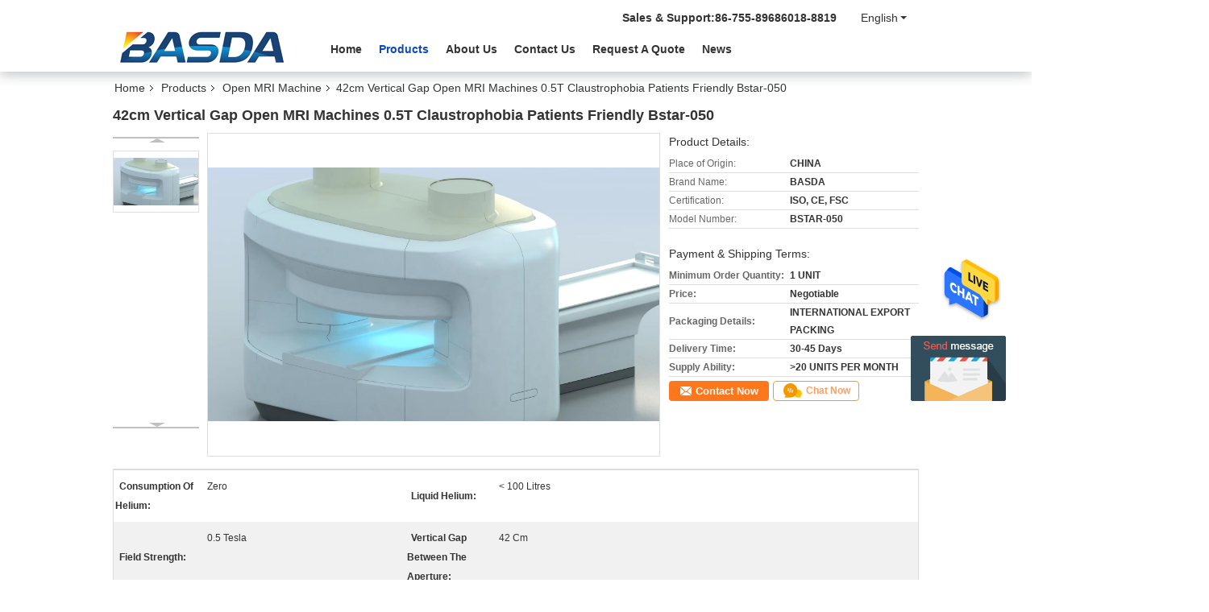

--- FILE ---
content_type: text/html; charset=utf-8
request_url: https://www.basdamri.com/sale-33835251-42cm-vertical-gap-open-mri-machines-0-5t-claustrophobia-patients-friendly-bstar-050
body_size: 20709
content:

<!-- t_cate_val-436284:2023-02-14 01:14:12 -->

<!DOCTYPE html>
<html  lang=en>
<head>
	<meta charset="utf-8">
	<meta http-equiv="X-UA-Compatible" content="IE=edge">
	<meta name="viewport" content="width=device-width, initial-scale=1">
    <link rel="alternate" href="https://m.basdamri.com/sale-33835251-42cm-vertical-gap-open-mri-machines-0-5t-claustrophobia-patients-friendly-bstar-050.html" media="only screen and (max-width: 640px)" />
<link hreflang="fr" rel="alternate" href="https://french.basdamri.com/sale-33835251-42cm-vertical-gap-open-mri-machines-0-5t-claustrophobia-patients-friendly-bstar-050.html" />
<link hreflang="de" rel="alternate" href="https://german.basdamri.com/sale-33835251-42cm-vertical-gap-open-mri-machines-0-5t-claustrophobia-patients-friendly-bstar-050.html" />
<link hreflang="it" rel="alternate" href="https://italian.basdamri.com/sale-33835251-42cm-vertical-gap-open-mri-machines-0-5t-claustrophobia-patients-friendly-bstar-050.html" />
<link hreflang="ru" rel="alternate" href="https://russian.basdamri.com/sale-33835251-42cm-vertical-gap-open-mri-machines-0-5t-claustrophobia-patients-friendly-bstar-050.html" />
<link hreflang="es" rel="alternate" href="https://spanish.basdamri.com/sale-33835251-42cm-vertical-gap-open-mri-machines-0-5t-claustrophobia-patients-friendly-bstar-050.html" />
<link hreflang="pt" rel="alternate" href="https://portuguese.basdamri.com/sale-33835251-42cm-vertical-gap-open-mri-machines-0-5t-claustrophobia-patients-friendly-bstar-050.html" />
<link hreflang="nl" rel="alternate" href="https://dutch.basdamri.com/sale-33835251-42cm-vertical-gap-open-mri-machines-0-5t-claustrophobia-patients-friendly-bstar-050.html" />
<link hreflang="el" rel="alternate" href="https://greek.basdamri.com/sale-33835251-42cm-vertical-gap-open-mri-machines-0-5t-claustrophobia-patients-friendly-bstar-050.html" />
<link hreflang="ja" rel="alternate" href="https://japanese.basdamri.com/sale-33835251-42cm-vertical-gap-open-mri-machines-0-5t-claustrophobia-patients-friendly-bstar-050.html" />
<link hreflang="ko" rel="alternate" href="https://korean.basdamri.com/sale-33835251-42cm-vertical-gap-open-mri-machines-0-5t-claustrophobia-patients-friendly-bstar-050.html" />
<link hreflang="ar" rel="alternate" href="https://arabic.basdamri.com/sale-33835251-42cm-vertical-gap-open-mri-machines-0-5t-claustrophobia-patients-friendly-bstar-050.html" />
<link hreflang="hi" rel="alternate" href="https://hindi.basdamri.com/sale-33835251-42cm-vertical-gap-open-mri-machines-0-5t-claustrophobia-patients-friendly-bstar-050.html" />
<link hreflang="tr" rel="alternate" href="https://turkish.basdamri.com/sale-33835251-42cm-vertical-gap-open-mri-machines-0-5t-claustrophobia-patients-friendly-bstar-050.html" />
<link hreflang="id" rel="alternate" href="https://indonesian.basdamri.com/sale-33835251-42cm-vertical-gap-open-mri-machines-0-5t-claustrophobia-patients-friendly-bstar-050.html" />
<link hreflang="vi" rel="alternate" href="https://vietnamese.basdamri.com/sale-33835251-42cm-vertical-gap-open-mri-machines-0-5t-claustrophobia-patients-friendly-bstar-050.html" />
<link hreflang="th" rel="alternate" href="https://thai.basdamri.com/sale-33835251-42cm-vertical-gap-open-mri-machines-0-5t-claustrophobia-patients-friendly-bstar-050.html" />
<link hreflang="bn" rel="alternate" href="https://bengali.basdamri.com/sale-33835251-42cm-vertical-gap-open-mri-machines-0-5t-claustrophobia-patients-friendly-bstar-050.html" />
<link hreflang="fa" rel="alternate" href="https://persian.basdamri.com/sale-33835251-42cm-vertical-gap-open-mri-machines-0-5t-claustrophobia-patients-friendly-bstar-050.html" />
<link hreflang="pl" rel="alternate" href="https://polish.basdamri.com/sale-33835251-42cm-vertical-gap-open-mri-machines-0-5t-claustrophobia-patients-friendly-bstar-050.html" />
<script type="text/javascript">
/*<![CDATA[*/
var colorUrl = '';
var query_string = ["Products","Detail"];
var customtplcolor = 99335;
/*]]>*/
</script>
<title>42cm Vertical Gap Open MRI Machines 0.5T Claustrophobia Patients Friendly Bstar-050</title>
    <meta name="keywords" content="42cm Vertical Open MRI Machines, 100 Litre Open MRI Machines, Superconducting Open MRI, Open MRI Machine" />
    <meta name="description" content="High quality 42cm Vertical Gap Open MRI Machines 0.5T Claustrophobia Patients Friendly Bstar-050 from China, China's leading 42cm Vertical Open MRI Machines product, with strict quality control 100 Litre Open MRI Machines factories, producing high quality Superconducting Open MRI products." />
			<link type='text/css' rel='stylesheet' href='e0a938c95ff3749db5546dd24978b32f.css' media='all'>
			  <script type='text/javascript' src='js/jquery.js'></script><script type="application/ld+json">[{"@context":"https:\/\/schema.org","@type":"Organization","name":"42cm Vertical Gap Open MRI Machines 0.5T Claustrophobia Patients Friendly Bstar-050","description":"High quality 42cm Vertical Gap Open MRI Machines 0.5T Claustrophobia Patients Friendly Bstar-050 from China, China's leading 42cm Vertical Open MRI Machines product, with strict quality control 100 Litre Open MRI Machines factories, producing high quality Superconducting Open MRI products.","url":"https:\/\/www.basdamri.com\/sale-33835251-42cm-vertical-gap-open-mri-machines-0-5t-claustrophobia-patients-friendly-bstar-050.html","logo":"\/logo.gif","address":{"@type":"PostalAddress","addressLocality":"China","addressRegion":"CN","postalCode":"999001","streetAddress":"Floor 19, Block 1A, Basda Building, No. 28 Nantong Road, Longgang District, Shenzhen, Guangdong Province, P.R.C."},"email":"expo@basda.com.cn","sameAs":["https:\/\/www.facebook.com\/BASDA-Medical-108475040867073","expo@basda.com.cn","ptina1123@gmail.com"],"image":"\/photo\/cl32747570-shenzhen_basda_medical_apparatus_co_ltd.jpg","faxNumber":"86-755-89686018-8858","telephone":"86-755-89686018-8819"},{"@context":"https:\/\/schema.org","@type":"BreadcrumbList","itemListElement":[{"@type":"ListItem","position":2,"name":"Open MRI Machine","item":"https:\/\/www.basdamri.com\/supplier-436284-open-mri-machine"},{"@type":"ListItem","position":3,"name":"42cm Vertical Gap Open MRI Machines 0.5T Claustrophobia Patients Friendly Bstar-050","item":"https:\/\/www.basdamri.com\/sale-33835251-42cm-vertical-gap-open-mri-machines-0-5t-claustrophobia-patients-friendly-bstar-050.html"},{"@type":"ListItem","position":1,"name":"Home","item":"https:\/\/www.basdamri.com\/index.html"}]},{"@context":"http:\/\/schema.org\/","@type":"Product","category":"Open MRI Machine","name":"42cm Vertical Gap Open MRI Machines 0.5T Claustrophobia Patients Friendly Bstar-050","url":"\/sale-33835251-42cm-vertical-gap-open-mri-machines-0-5t-claustrophobia-patients-friendly-bstar-050.html","image":["\/photo\/pl130547645-42cm_vertical_gap_open_mri_machines_0_5t_claustrophobia_patients_friendly_bstar_050.jpg"],"description":"High quality 42cm Vertical Gap Open MRI Machines 0.5T Claustrophobia Patients Friendly Bstar-050 from China, China's leading 42cm Vertical Open MRI Machines product, with strict quality control 100 Litre Open MRI Machines factories, producing high quality Superconducting Open MRI products.","brand":{"@type":"Brand","name":"BASDA"},"sku":"BSTAR-050","model":"BSTAR-050","manufacturer":{"@type":"Organization","legalName":"Shenzhen Basda Medical Apparatus Co., Ltd","address":{"@type":"PostalAddress","addressCountry":"China","addressLocality":"Floor 19, Block 1A, Basda Building, No. 28 Nantong Road, Longgang District, Shenzhen, Guangdong Province, P.R.C."}},"review":{"@type":"Review","reviewRating":{"@type":"Rating","ratingValue":5},"author":{"@type":"Person","name":"Miss. Peng"}},"aggregateRating":{"@type":"aggregateRating","ratingValue":4.8,"reviewCount":112},"offers":[{"@type":"Offer","price":"1.00","priceCurrency":"USD","url":"\/sale-33835251-42cm-vertical-gap-open-mri-machines-0-5t-claustrophobia-patients-friendly-bstar-050.html","priceValidUntil":"2023-02-07","itemCondition":"https:\/\/schema.org\/UsedCondition","availability":"https:\/\/schema.org\/InStock","offerCount":1},{"@type":"AggregateOffer","offerCount":"1","highPrice":1,"lowPrice":"0.01","priceCurrency":"USD"}]}]</script></head>
<body>
	<div id="floatAd" style="width:115px; z-index: 99999;position:absolute;right:40px;bottom:60px;
	height:245px;		">
		<form method="post"
		      onSubmit="return changeAction(this,'/contactnow.html');">
			<input type="hidden" name="pid" value="33835251"/>
			<input alt='Send Message' onclick="this.blur()" type="image"
			       src="images/floatimage_5.gif"/>
		</form>

			</div>
<script>
var originProductInfo = '';
var originProductInfo = {"showproduct":1,"pid":"33835251","name":"42cm Vertical Gap Open MRI Machines 0.5T Claustrophobia Patients Friendly Bstar-050","source_url":"\/sale-33835251-42cm-vertical-gap-open-mri-machines-0-5t-claustrophobia-patients-friendly-bstar-050.html","picurl":"\/photo\/pd130547645-42cm_vertical_gap_open_mri_machines_0_5t_claustrophobia_patients_friendly_bstar_050.jpg","propertyDetail":[["Consumption of helium","Zero"],["Liquid Helium","&lt; 100 Litres"],["Field Strength","0.5 Tesla"],["Vertical gap between the aperture","42 cm"]],"company_name":null,"picurl_c":"\/photo\/pc130547645-42cm_vertical_gap_open_mri_machines_0_5t_claustrophobia_patients_friendly_bstar_050.jpg","price":"Negotiable","username":"admin","viewTime":"Last Login : 3 hours 45 minutes ago","subject":"What is the delivery time on 42cm Vertical Gap Open MRI Machines 0.5T Claustrophobia Patients Friendly Bstar-050","countrycode":"US"};
var save_url = "/contactsave.html";
var update_url = "/updateinquiry.html";
var productInfo = {};
var defaulProductInfo = {};
var myDate = new Date();
var curDate = myDate.getFullYear()+'-'+(parseInt(myDate.getMonth())+1)+'-'+myDate.getDate();
var message = '';
var default_pop = 1;
var leaveMessageDialog = document.getElementsByClassName('leave-message-dialog')[0]; // 获取弹层
var _$$ = function (dom) {
    return document.querySelectorAll(dom);
};
resInfo = originProductInfo;
defaulProductInfo.pid = resInfo['pid'];
defaulProductInfo.productName = resInfo['name'];
defaulProductInfo.productInfo = resInfo['propertyDetail'];
defaulProductInfo.productImg = resInfo['picurl_c'];
defaulProductInfo.subject = resInfo['subject'];
defaulProductInfo.productImgAlt = resInfo['name'];
var inquirypopup_tmp = 1;
var message = 'Dear,'+'\r\n'+"I am interested in"+' '+trim(resInfo['name'])+", could you send me more details such as type, size, MOQ, material, etc."+'\r\n'+"Thanks!"+'\r\n'+"Waiting for your reply.";
var message_1 = 'Dear,'+'\r\n'+"I am interested in"+' '+trim(resInfo['name'])+", could you send me more details such as type, size, MOQ, material, etc."+'\r\n'+"Thanks!"+'\r\n'+"Waiting for your reply.";
var message_2 = 'Hello,'+'\r\n'+"I am looking for"+' '+trim(resInfo['name'])+", please send me the price, specification and picture."+'\r\n'+"Your swift response will be highly appreciated."+'\r\n'+"Feel free to contact me for more information."+'\r\n'+"Thanks a lot.";
var message_3 = 'Hello,'+'\r\n'+trim(resInfo['name'])+' '+"meets my expectations."+'\r\n'+"Please give me the best price and some other product information."+'\r\n'+"Feel free to contact me via my mail."+'\r\n'+"Thanks a lot.";

var message_4 = 'Dear,'+'\r\n'+"What is the FOB price on your"+' '+trim(resInfo['name'])+'?'+'\r\n'+"Which is the nearest port name?"+'\r\n'+"Please reply me as soon as possible, it would be better to share further information."+'\r\n'+"Regards!";
var message_5 = 'Hi there,'+'\r\n'+"I am very interested in your"+' '+trim(resInfo['name'])+'.'+'\r\n'+"Please send me your product details."+'\r\n'+"Looking forward to your quick reply."+'\r\n'+"Feel free to contact me by mail."+'\r\n'+"Regards!";

var message_6 = 'Dear,'+'\r\n'+"Please provide us with information about your"+' '+trim(resInfo['name'])+", such as type, size, material, and of course the best price."+'\r\n'+"Looking forward to your quick reply."+'\r\n'+"Thank you!";
var message_7 = 'Dear,'+'\r\n'+"Can you supply"+' '+trim(resInfo['name'])+" for us?"+'\r\n'+"First we want a price list and some product details."+'\r\n'+"I hope to get reply asap and look forward to cooperation."+'\r\n'+"Thank you very much.";
var message_8 = 'hi,'+'\r\n'+"I am looking for"+' '+trim(resInfo['name'])+", please give me some more detailed product information."+'\r\n'+"I look forward to your reply."+'\r\n'+"Thank you!";
var message_9 = 'Hello,'+'\r\n'+"Your"+' '+trim(resInfo['name'])+" meets my requirements very well."+'\r\n'+"Please send me the price, specification, and similar model will be OK."+'\r\n'+"Feel free to chat with me."+'\r\n'+"Thanks!";
var message_10 = 'Dear,'+'\r\n'+"I want to know more about the details and quotation of"+' '+trim(resInfo['name'])+'.'+'\r\n'+"Feel free to contact me."+'\r\n'+"Regards!";

var r = getRandom(1,10);

defaulProductInfo.message = eval("message_"+r);

var mytAjax = {

    post: function(url, data, fn) {
        var xhr = new XMLHttpRequest();
        xhr.open("POST", url, true);
        xhr.setRequestHeader("Content-Type", "application/x-www-form-urlencoded;charset=UTF-8");
        xhr.setRequestHeader("X-Requested-With", "XMLHttpRequest");
        xhr.setRequestHeader('Content-Type','text/plain;charset=UTF-8');
        xhr.onreadystatechange = function() {
            if(xhr.readyState == 4 && (xhr.status == 200 || xhr.status == 304)) {
                fn.call(this, xhr.responseText);
            }
        };
        xhr.send(data);
    },

    postform: function(url, data, fn) {
        var xhr = new XMLHttpRequest();
        xhr.open("POST", url, true);
        xhr.setRequestHeader("X-Requested-With", "XMLHttpRequest");
        xhr.onreadystatechange = function() {
            if(xhr.readyState == 4 && (xhr.status == 200 || xhr.status == 304)) {
                fn.call(this, xhr.responseText);
            }
        };
        xhr.send(data);
    }
};
window.onload = function(){
    leaveMessageDialog = document.getElementsByClassName('leave-message-dialog')[0];
    if (window.localStorage.recordDialogStatus=='undefined' || (window.localStorage.recordDialogStatus!='undefined' && window.localStorage.recordDialogStatus != curDate)) {
        setTimeout(function(){
            if(parseInt(inquirypopup_tmp%10) == 1){
                creatDialog(defaulProductInfo, 1);
            }
        }, 6000);
    }
};
function trim(str)
{
    str = str.replace(/(^\s*)/g,"");
    return str.replace(/(\s*$)/g,"");
};
function getRandom(m,n){
    var num = Math.floor(Math.random()*(m - n) + n);
    return num;
};
function strBtn(param) {

    var starattextarea = document.getElementById("textareamessage").value.length;
    var email = document.getElementById("startEmail").value;

    var default_tip = document.querySelectorAll(".watermark_container").length;
    if (20 < starattextarea && starattextarea < 3000) {
        if(default_tip>0){
            document.getElementById("textareamessage1").parentNode.parentNode.nextElementSibling.style.display = "none";
        }else{
            document.getElementById("textareamessage1").parentNode.nextElementSibling.style.display = "none";
        }

    } else {
        if(default_tip>0){
            document.getElementById("textareamessage1").parentNode.parentNode.nextElementSibling.style.display = "block";
        }else{
            document.getElementById("textareamessage1").parentNode.nextElementSibling.style.display = "block";
        }

        return;
    }

    var re = /^([a-zA-Z0-9_-])+@([a-zA-Z0-9_-])+\.([a-zA-Z0-9_-])+/i;/*邮箱不区分大小写*/
    if (!re.test(email)) {
        document.getElementById("startEmail").nextElementSibling.style.display = "block";
        return;
    } else {
        document.getElementById("startEmail").nextElementSibling.style.display = "none";
    }

    var subject = document.getElementById("pop_subject").value;
    var pid = document.getElementById("pop_pid").value;
    var message = document.getElementById("textareamessage").value;
    var sender_email = document.getElementById("startEmail").value;
    var tel = '';
    if (document.getElementById("tel0") != undefined && document.getElementById("tel0") != '')
        tel = document.getElementById("tel0").value;
    var form_serialize = '&tel='+tel;

    form_serialize = form_serialize.replace(/\+/g, "%2B");
    mytAjax.post(save_url,"pid="+pid+"&subject="+subject+"&email="+sender_email+"&message="+(message)+form_serialize,function(res){
        var mes = JSON.parse(res);
        if(mes.status == 200){
            var iid = mes.iid;
            document.getElementById("pop_iid").value = iid;
            document.getElementById("pop_uuid").value = mes.uuid;

            if(typeof gtag_report_conversion === "function"){
                gtag_report_conversion();//执行统计js代码
            }
            if(typeof fbq === "function"){
                fbq('track','Purchase');//执行统计js代码
            }
        }
    });
    for (var index = 0; index < document.querySelectorAll(".dialog-content-pql").length; index++) {
        document.querySelectorAll(".dialog-content-pql")[index].style.display = "none";
    };
    $('#idphonepql').val(tel);
    document.getElementById("dialog-content-pql-id").style.display = "block";
    ;
};
function twoBtnOk(param) {

    var selectgender = document.getElementById("Mr").innerHTML;
    var iid = document.getElementById("pop_iid").value;
    var sendername = document.getElementById("idnamepql").value;
    var senderphone = document.getElementById("idphonepql").value;
    var sendercname = document.getElementById("idcompanypql").value;
    var uuid = document.getElementById("pop_uuid").value;
    var gender = 2;
    if(selectgender == 'Mr.') gender = 0;
    if(selectgender == 'Mrs.') gender = 1;
    var pid = document.getElementById("pop_pid").value;
    var form_serialize = '';

        form_serialize = form_serialize.replace(/\+/g, "%2B");

    mytAjax.post(update_url,"iid="+iid+"&gender="+gender+"&uuid="+uuid+"&name="+(sendername)+"&tel="+(senderphone)+"&company="+(sendercname)+form_serialize,function(res){});

    for (var index = 0; index < document.querySelectorAll(".dialog-content-pql").length; index++) {
        document.querySelectorAll(".dialog-content-pql")[index].style.display = "none";
    };
    document.getElementById("dialog-content-pql-ok").style.display = "block";

};
function toCheckMust(name) {
    $('#'+name+'error').hide();
}
function handClidk(param) {
    var starattextarea = document.getElementById("textareamessage1").value.length;
    var email = document.getElementById("startEmail1").value;
    var default_tip = document.querySelectorAll(".watermark_container").length;
    if (20 < starattextarea && starattextarea < 3000) {
        if(default_tip>0){
            document.getElementById("textareamessage1").parentNode.parentNode.nextElementSibling.style.display = "none";
        }else{
            document.getElementById("textareamessage1").parentNode.nextElementSibling.style.display = "none";
        }

    } else {
        if(default_tip>0){
            document.getElementById("textareamessage1").parentNode.parentNode.nextElementSibling.style.display = "block";
        }else{
            document.getElementById("textareamessage1").parentNode.nextElementSibling.style.display = "block";
        }

        return;
    }

    var re = /^([a-zA-Z0-9_-])+@([a-zA-Z0-9_-])+\.([a-zA-Z0-9_-])+/i;
    if (!re.test(email)) {
        document.getElementById("startEmail1").nextElementSibling.style.display = "block";
        return;
    } else {
        document.getElementById("startEmail1").nextElementSibling.style.display = "none";
    }

    var subject = document.getElementById("pop_subject").value;
    var pid = document.getElementById("pop_pid").value;
    var message = document.getElementById("textareamessage1").value;
    var sender_email = document.getElementById("startEmail1").value;
    var form_serialize = tel = '';
    if (document.getElementById("tel1") != undefined && document.getElementById("tel1") != '')
        tel = document.getElementById("tel1").value;
        mytAjax.post(save_url,"email="+sender_email+"&tel="+tel+"&pid="+pid+"&message="+message+"&subject="+subject+form_serialize,function(res){

        var mes = JSON.parse(res);
        if(mes.status == 200){
            var iid = mes.iid;
            document.getElementById("pop_iid").value = iid;
            document.getElementById("pop_uuid").value = mes.uuid;
            if(typeof gtag_report_conversion === "function"){
                gtag_report_conversion();//执行统计js代码
            }
        }

    });
    for (var index = 0; index < document.querySelectorAll(".dialog-content-pql").length; index++) {
        document.querySelectorAll(".dialog-content-pql")[index].style.display = "none";
    };
    $('#idphonepql').val(tel);
    document.getElementById("dialog-content-pql-id").style.display = "block";

};
window.addEventListener('load', function () {
    $('.checkbox-wrap label').each(function(){
        if($(this).find('input').prop('checked')){
            $(this).addClass('on')
        }else {
            $(this).removeClass('on')
        }
    })
    $(document).on('click', '.checkbox-wrap label' , function(ev){
        if (ev.target.tagName.toUpperCase() != 'INPUT') {
            $(this).toggleClass('on')
        }
    })
})
function handDialog(pdata) {
    data = JSON.parse(pdata);
    productInfo.productName = data.productName;
    productInfo.productInfo = data.productInfo;
    productInfo.productImg = data.productImg;
    productInfo.subject = data.subject;

    var message = 'Dear,'+'\r\n'+"I am interested in"+' '+trim(data.productName)+", could you send me more details such as type, size, quantity, material, etc."+'\r\n'+"Thanks!"+'\r\n'+"Waiting for your reply.";

    var message = 'Dear,'+'\r\n'+"I am interested in"+' '+trim(data.productName)+", could you send me more details such as type, size, MOQ, material, etc."+'\r\n'+"Thanks!"+'\r\n'+"Waiting for your reply.";
    var message_1 = 'Dear,'+'\r\n'+"I am interested in"+' '+trim(data.productName)+", could you send me more details such as type, size, MOQ, material, etc."+'\r\n'+"Thanks!"+'\r\n'+"Waiting for your reply.";
    var message_2 = 'Hello,'+'\r\n'+"I am looking for"+' '+trim(data.productName)+", please send me the price, specification and picture."+'\r\n'+"Your swift response will be highly appreciated."+'\r\n'+"Feel free to contact me for more information."+'\r\n'+"Thanks a lot.";
    var message_3 = 'Hello,'+'\r\n'+trim(data.productName)+' '+"meets my expectations."+'\r\n'+"Please give me the best price and some other product information."+'\r\n'+"Feel free to contact me via my mail."+'\r\n'+"Thanks a lot.";

    var message_4 = 'Dear,'+'\r\n'+"What is the FOB price on your"+' '+trim(data.productName)+'?'+'\r\n'+"Which is the nearest port name?"+'\r\n'+"Please reply me as soon as possible, it would be better to share further information."+'\r\n'+"Regards!";
    var message_5 = 'Hi there,'+'\r\n'+"I am very interested in your"+' '+trim(data.productName)+'.'+'\r\n'+"Please send me your product details."+'\r\n'+"Looking forward to your quick reply."+'\r\n'+"Feel free to contact me by mail."+'\r\n'+"Regards!";

    var message_6 = 'Dear,'+'\r\n'+"Please provide us with information about your"+' '+trim(data.productName)+", such as type, size, material, and of course the best price."+'\r\n'+"Looking forward to your quick reply."+'\r\n'+"Thank you!";
    var message_7 = 'Dear,'+'\r\n'+"Can you supply"+' '+trim(data.productName)+" for us?"+'\r\n'+"First we want a price list and some product details."+'\r\n'+"I hope to get reply asap and look forward to cooperation."+'\r\n'+"Thank you very much.";
    var message_8 = 'hi,'+'\r\n'+"I am looking for"+' '+trim(data.productName)+", please give me some more detailed product information."+'\r\n'+"I look forward to your reply."+'\r\n'+"Thank you!";
    var message_9 = 'Hello,'+'\r\n'+"Your"+' '+trim(data.productName)+" meets my requirements very well."+'\r\n'+"Please send me the price, specification, and similar model will be OK."+'\r\n'+"Feel free to chat with me."+'\r\n'+"Thanks!";
    var message_10 = 'Dear,'+'\r\n'+"I want to know more about the details and quotation of"+' '+trim(data.productName)+'.'+'\r\n'+"Feel free to contact me."+'\r\n'+"Regards!";

    var r = getRandom(1,10);

    productInfo.message = eval("message_"+r);
    if(parseInt(inquirypopup_tmp/10) == 1){
        productInfo.message = "";
    }
    productInfo.pid = data.pid;
    creatDialog(productInfo, 2);
};

function closepql(param) {

    leaveMessageDialog.style.display = 'none';
};

function closepql2(param) {

    for (var index = 0; index < document.querySelectorAll(".dialog-content-pql").length; index++) {
        document.querySelectorAll(".dialog-content-pql")[index].style.display = "none";
    };
    document.getElementById("dialog-content-pql-ok").style.display = "block";
};

function initProduct(productInfo,type){

    productInfo.productName = unescape(productInfo.productName);
    productInfo.message = unescape(productInfo.message);

    leaveMessageDialog = document.getElementsByClassName('leave-message-dialog')[0];
    leaveMessageDialog.style.display = "block";
    if(type == 3){
        var popinquiryemail = document.getElementById("popinquiryemail").value;
        _$$("#startEmail1")[0].value = popinquiryemail;
    }else{
        _$$("#startEmail1")[0].value = "";
    }
    _$$("#startEmail")[0].value = "";
    _$$("#idnamepql")[0].value = "";
    _$$("#idphonepql")[0].value = "";
    _$$("#idcompanypql")[0].value = "";

    _$$("#pop_pid")[0].value = productInfo.pid;
    _$$("#pop_subject")[0].value = productInfo.subject;
    
    if(parseInt(inquirypopup_tmp/10) == 1){
        productInfo.message = "";
    }

    _$$("#textareamessage1")[0].value = productInfo.message;
    _$$("#textareamessage")[0].value = productInfo.message;

    _$$("#dialog-content-pql-id .titlep")[0].innerHTML = productInfo.productName;
    _$$("#dialog-content-pql-id img")[0].setAttribute("src", productInfo.productImg);
    _$$("#dialog-content-pql-id img")[0].setAttribute("alt", productInfo.productImgAlt);

    _$$("#dialog-content-pql-id-hand img")[0].setAttribute("src", productInfo.productImg);
    _$$("#dialog-content-pql-id-hand img")[0].setAttribute("alt", productInfo.productImgAlt);
    _$$("#dialog-content-pql-id-hand .titlep")[0].innerHTML = productInfo.productName;

    if (productInfo.productInfo.length > 0) {
        var ul2, ul;
        ul = document.createElement("ul");
        for (var index = 0; index < productInfo.productInfo.length; index++) {
            var el = productInfo.productInfo[index];
            var li = document.createElement("li");
            var span1 = document.createElement("span");
            span1.innerHTML = el[0] + ":";
            var span2 = document.createElement("span");
            span2.innerHTML = el[1];
            li.appendChild(span1);
            li.appendChild(span2);
            ul.appendChild(li);

        }
        ul2 = ul.cloneNode(true);
        if (type === 1) {
            _$$("#dialog-content-pql-id .left")[0].replaceChild(ul, _$$("#dialog-content-pql-id .left ul")[0]);
        } else {
            _$$("#dialog-content-pql-id-hand .left")[0].replaceChild(ul2, _$$("#dialog-content-pql-id-hand .left ul")[0]);
            _$$("#dialog-content-pql-id .left")[0].replaceChild(ul, _$$("#dialog-content-pql-id .left ul")[0]);
        }
    };
    for (var index = 0; index < _$$("#dialog-content-pql-id .right ul li").length; index++) {
        _$$("#dialog-content-pql-id .right ul li")[index].addEventListener("click", function (params) {
            _$$("#dialog-content-pql-id .right #Mr")[0].innerHTML = this.innerHTML
        }, false)

    };

};
function closeInquiryCreateDialog() {
    document.getElementById("xuanpan_dialog_box_pql").style.display = "none";
};
function showInquiryCreateDialog() {
    document.getElementById("xuanpan_dialog_box_pql").style.display = "block";
};
function submitPopInquiry(){
    var message = document.getElementById("inquiry_message").value;
    var email = document.getElementById("inquiry_email").value;
    var subject = defaulProductInfo.subject;
    var pid = defaulProductInfo.pid;
    if (email === undefined) {
        showInquiryCreateDialog();
        document.getElementById("inquiry_email").style.border = "1px solid red";
        return false;
    };
    if (message === undefined) {
        showInquiryCreateDialog();
        document.getElementById("inquiry_message").style.border = "1px solid red";
        return false;
    };
    if (email.search(/^\w+((-\w+)|(\.\w+))*\@[A-Za-z0-9]+((\.|-)[A-Za-z0-9]+)*\.[A-Za-z0-9]+$/) == -1) {
        document.getElementById("inquiry_email").style.border= "1px solid red";
        showInquiryCreateDialog();
        return false;
    } else {
        document.getElementById("inquiry_email").style.border= "";
    };
    if (message.length < 20 || message.length >3000) {
        showInquiryCreateDialog();
        document.getElementById("inquiry_message").style.border = "1px solid red";
        return false;
    } else {
        document.getElementById("inquiry_message").style.border = "";
    };
    var tel = '';
    if (document.getElementById("tel") != undefined && document.getElementById("tel") != '')
        tel = document.getElementById("tel").value;

    mytAjax.post(save_url,"pid="+pid+"&subject="+subject+"&email="+email+"&message="+(message)+'&tel='+tel,function(res){
        var mes = JSON.parse(res);
        if(mes.status == 200){
            var iid = mes.iid;
            document.getElementById("pop_iid").value = iid;
            document.getElementById("pop_uuid").value = mes.uuid;

        }
    });
    initProduct(defaulProductInfo);
    for (var index = 0; index < document.querySelectorAll(".dialog-content-pql").length; index++) {
        document.querySelectorAll(".dialog-content-pql")[index].style.display = "none";
    };
    $('#idphonepql').val(tel);
    document.getElementById("dialog-content-pql-id").style.display = "block";

};

//带附件上传
function submitPopInquiryfile(email_id,message_id,check_sort,name_id,phone_id,company_id,attachments){

    if(typeof(check_sort) == 'undefined'){
        check_sort = 0;
    }
    var message = document.getElementById(message_id).value;
    var email = document.getElementById(email_id).value;
    var attachments = document.getElementById(attachments).value;
    if(typeof(name_id) !== 'undefined' && name_id != ""){
        var name  = document.getElementById(name_id).value;
    }
    if(typeof(phone_id) !== 'undefined' && phone_id != ""){
        var phone = document.getElementById(phone_id).value;
    }
    if(typeof(company_id) !== 'undefined' && company_id != ""){
        var company = document.getElementById(company_id).value;
    }
    var subject = defaulProductInfo.subject;
    var pid = defaulProductInfo.pid;

    if(check_sort == 0){
        if (email === undefined) {
            showInquiryCreateDialog();
            document.getElementById(email_id).style.border = "1px solid red";
            return false;
        };
        if (message === undefined) {
            showInquiryCreateDialog();
            document.getElementById(message_id).style.border = "1px solid red";
            return false;
        };

        if (email.search(/^\w+((-\w+)|(\.\w+))*\@[A-Za-z0-9]+((\.|-)[A-Za-z0-9]+)*\.[A-Za-z0-9]+$/) == -1) {
            document.getElementById(email_id).style.border= "1px solid red";
            showInquiryCreateDialog();
            return false;
        } else {
            document.getElementById(email_id).style.border= "";
        };
        if (message.length < 20 || message.length >3000) {
            showInquiryCreateDialog();
            document.getElementById(message_id).style.border = "1px solid red";
            return false;
        } else {
            document.getElementById(message_id).style.border = "";
        };
    }else{

        if (message === undefined) {
            showInquiryCreateDialog();
            document.getElementById(message_id).style.border = "1px solid red";
            return false;
        };

        if (email === undefined) {
            showInquiryCreateDialog();
            document.getElementById(email_id).style.border = "1px solid red";
            return false;
        };

        if (message.length < 20 || message.length >3000) {
            showInquiryCreateDialog();
            document.getElementById(message_id).style.border = "1px solid red";
            return false;
        } else {
            document.getElementById(message_id).style.border = "";
        };

        if (email.search(/^\w+((-\w+)|(\.\w+))*\@[A-Za-z0-9]+((\.|-)[A-Za-z0-9]+)*\.[A-Za-z0-9]+$/) == -1) {
            document.getElementById(email_id).style.border= "1px solid red";
            showInquiryCreateDialog();
            return false;
        } else {
            document.getElementById(email_id).style.border= "";
        };

    };

    mytAjax.post(save_url,"pid="+pid+"&subject="+subject+"&email="+email+"&message="+message+"&company="+company+"&attachments="+attachments,function(res){
        var mes = JSON.parse(res);
        if(mes.status == 200){
            var iid = mes.iid;
            document.getElementById("pop_iid").value = iid;
            document.getElementById("pop_uuid").value = mes.uuid;

            if(typeof gtag_report_conversion === "function"){
                gtag_report_conversion();//执行统计js代码
            }
            if(typeof fbq === "function"){
                fbq('track','Purchase');//执行统计js代码
            }
        }
    });
    initProduct(defaulProductInfo);

    if(name !== undefined && name != ""){
        _$$("#idnamepql")[0].value = name;
    }

    if(phone !== undefined && phone != ""){
        _$$("#idphonepql")[0].value = phone;
    }

    if(company !== undefined && company != ""){
        _$$("#idcompanypql")[0].value = company;
    }

    for (var index = 0; index < document.querySelectorAll(".dialog-content-pql").length; index++) {
        document.querySelectorAll(".dialog-content-pql")[index].style.display = "none";
    };
    document.getElementById("dialog-content-pql-id").style.display = "block";

};
function submitPopInquiryByParam(email_id,message_id,check_sort,name_id,phone_id,company_id){

    if(typeof(check_sort) == 'undefined'){
        check_sort = 0;
    }

    var senderphone = '';
    var message = document.getElementById(message_id).value;
    var email = document.getElementById(email_id).value;
    if(typeof(name_id) !== 'undefined' && name_id != ""){
        var name  = document.getElementById(name_id).value;
    }
    if(typeof(phone_id) !== 'undefined' && phone_id != ""){
        var phone = document.getElementById(phone_id).value;
        senderphone = phone;
    }
    if(typeof(company_id) !== 'undefined' && company_id != ""){
        var company = document.getElementById(company_id).value;
    }
    var subject = defaulProductInfo.subject;
    var pid = defaulProductInfo.pid;

    if(check_sort == 0){
        if (email === undefined) {
            showInquiryCreateDialog();
            document.getElementById(email_id).style.border = "1px solid red";
            return false;
        };
        if (message === undefined) {
            showInquiryCreateDialog();
            document.getElementById(message_id).style.border = "1px solid red";
            return false;
        };

        if (email.search(/^\w+((-\w+)|(\.\w+))*\@[A-Za-z0-9]+((\.|-)[A-Za-z0-9]+)*\.[A-Za-z0-9]+$/) == -1) {
            document.getElementById(email_id).style.border= "1px solid red";
            showInquiryCreateDialog();
            return false;
        } else {
            document.getElementById(email_id).style.border= "";
        };
        if (message.length < 20 || message.length >3000) {
            showInquiryCreateDialog();
            document.getElementById(message_id).style.border = "1px solid red";
            return false;
        } else {
            document.getElementById(message_id).style.border = "";
        };
    }else{

        if (message === undefined) {
            showInquiryCreateDialog();
            document.getElementById(message_id).style.border = "1px solid red";
            return false;
        };

        if (email === undefined) {
            showInquiryCreateDialog();
            document.getElementById(email_id).style.border = "1px solid red";
            return false;
        };

        if (message.length < 20 || message.length >3000) {
            showInquiryCreateDialog();
            document.getElementById(message_id).style.border = "1px solid red";
            return false;
        } else {
            document.getElementById(message_id).style.border = "";
        };

        if (email.search(/^\w+((-\w+)|(\.\w+))*\@[A-Za-z0-9]+((\.|-)[A-Za-z0-9]+)*\.[A-Za-z0-9]+$/) == -1) {
            document.getElementById(email_id).style.border= "1px solid red";
            showInquiryCreateDialog();
            return false;
        } else {
            document.getElementById(email_id).style.border= "";
        };

    };

    var productsku = "";
    if($("#product_sku").length > 0){
        productsku = $("#product_sku").html();
    }

    mytAjax.post(save_url,"tel="+senderphone+"&pid="+pid+"&subject="+subject+"&email="+email+"&message="+message+"&messagesku="+encodeURI(productsku),function(res){
        var mes = JSON.parse(res);
        if(mes.status == 200){
            var iid = mes.iid;
            document.getElementById("pop_iid").value = iid;
            document.getElementById("pop_uuid").value = mes.uuid;

            if(typeof gtag_report_conversion === "function"){
                gtag_report_conversion();//执行统计js代码
            }
            if(typeof fbq === "function"){
                fbq('track','Purchase');//执行统计js代码
            }
        }
    });
    initProduct(defaulProductInfo);

    if(name !== undefined && name != ""){
        _$$("#idnamepql")[0].value = name;
    }

    if(phone !== undefined && phone != ""){
        _$$("#idphonepql")[0].value = phone;
    }

    if(company !== undefined && company != ""){
        _$$("#idcompanypql")[0].value = company;
    }

    for (var index = 0; index < document.querySelectorAll(".dialog-content-pql").length; index++) {
        document.querySelectorAll(".dialog-content-pql")[index].style.display = "none";

    };
    document.getElementById("dialog-content-pql-id").style.display = "block";

};
function creatDialog(productInfo, type) {

    if(type == 1){
        if(default_pop != 1){
            return false;
        }
        window.localStorage.recordDialogStatus = curDate;
    }else{
        default_pop = 0;
    }
    initProduct(productInfo, type);
    if (type === 1) {
        // 自动弹出
        for (var index = 0; index < document.querySelectorAll(".dialog-content-pql").length; index++) {

            document.querySelectorAll(".dialog-content-pql")[index].style.display = "none";
        };
        document.getElementById("dialog-content-pql").style.display = "block";
    } else {
        // 手动弹出
        for (var index = 0; index < document.querySelectorAll(".dialog-content-pql").length; index++) {
            document.querySelectorAll(".dialog-content-pql")[index].style.display = "none";
        };
        document.getElementById("dialog-content-pql-id-hand").style.display = "block";
    }
}

//带邮箱信息打开询盘框 emailtype=1表示带入邮箱
function openDialog(emailtype){
    var type = 2;//不带入邮箱，手动弹出
    if(emailtype == 1){
        var popinquiryemail = document.getElementById("popinquiryemail").value;
        var re = /^([a-zA-Z0-9_-])+@([a-zA-Z0-9_-])+\.([a-zA-Z0-9_-])+/i;
        if (!re.test(popinquiryemail)) {
            //前端提示样式;
            showInquiryCreateDialog();
            document.getElementById("popinquiryemail").style.border = "1px solid red";
            return false;
        } else {
            //前端提示样式;
        }
        var type = 3;
    }
    creatDialog(defaulProductInfo,type);
}

//上传附件
function inquiryUploadFile(){
    var fileObj = document.querySelector("#fileId").files[0];
    //构建表单数据
    var formData = new FormData();
    var filesize = fileObj.size;
    if(filesize > 10485760 || filesize == 0) {
        document.getElementById("filetips").style.display = "block";
        return false;
    }else {
        document.getElementById("filetips").style.display = "none";
    }
    formData.append('popinquiryfile', fileObj);
    document.getElementById("quotefileform").reset();
    var save_url = "/inquiryuploadfile.html";
    mytAjax.postform(save_url,formData,function(res){
        var mes = JSON.parse(res);
        if(mes.status == 200){
            document.getElementById("uploader-file-info").innerHTML = document.getElementById("uploader-file-info").innerHTML + "<span class=op>"+mes.attfile.name+"<a class=delatt id=att"+mes.attfile.id+" onclick=delatt("+mes.attfile.id+");>Delete</a></span>";
            var nowattachs = document.getElementById("attachments").value;
            if( nowattachs !== ""){
                var attachs = JSON.parse(nowattachs);
                attachs[mes.attfile.id] = mes.attfile;
            }else{
                var attachs = {};
                attachs[mes.attfile.id] = mes.attfile;
            }
            document.getElementById("attachments").value = JSON.stringify(attachs);
        }
    });
}
//附件删除
function delatt(attid)
{
    var nowattachs = document.getElementById("attachments").value;
    if( nowattachs !== ""){
        var attachs = JSON.parse(nowattachs);
        if(attachs[attid] == ""){
            return false;
        }
        var formData = new FormData();
        var delfile = attachs[attid]['filename'];
        var save_url = "/inquirydelfile.html";
        if(delfile != "") {
            formData.append('delfile', delfile);
            mytAjax.postform(save_url, formData, function (res) {
                if(res !== "") {
                    var mes = JSON.parse(res);
                    if (mes.status == 200) {
                        delete attachs[attid];
                        document.getElementById("attachments").value = JSON.stringify(attachs);
                        var s = document.getElementById("att"+attid);
                        s.parentNode.remove();
                    }
                }
            });
        }
    }else{
        return false;
    }
}

</script>
<div class="leave-message-dialog" style="display: none">
<style>
    .leave-message-dialog .close:before, .leave-message-dialog .close:after{
        content:initial;
    }
</style>
<div class="dialog-content-pql" id="dialog-content-pql" style="display: none">
    <span class="close" onclick="closepql()"><svg t="1648434466530" class="icon" viewBox="0 0 1024 1024" version="1.1" xmlns="http://www.w3.org/2000/svg" p-id="2198" width="16" height="16"><path d="M576 512l277.333333 277.333333-64 64-277.333333-277.333333L234.666667 853.333333 170.666667 789.333333l277.333333-277.333333L170.666667 234.666667 234.666667 170.666667l277.333333 277.333333L789.333333 170.666667 853.333333 234.666667 576 512z" fill="#444444" p-id="2199"></path></svg></span>
    <div class="title">
        <p class="firstp-pql">Leave a Message</p>
        <p class="lastp-pql">We will call you back soon!</p>
    </div>
    <div class="form">
        <div class="textarea">
            <textarea style='font-family: robot;'  name="" id="textareamessage" cols="30" rows="10" style="margin-bottom:14px;width:100%"
                placeholder="Please enter your inquiry details."></textarea>
        </div>
        <p class="error-pql"> <span class="icon-pql"><img src="images/error.png" alt="Shenzhen Basda Medical Apparatus Co., Ltd"></span> Your message must be between 20-3,000 characters!</p>
        <input id="startEmail" type="text" placeholder="Enter your E-mail" onkeydown="if(event.keyCode === 13){ strBtn();}">
        <p class="error-pql"><span class="icon-pql"><img src="images/error.png" alt="Shenzhen Basda Medical Apparatus Co., Ltd"></span> Please check your E-mail! </p>
                <div class="operations">
            <div class='btn' id="submitStart" type="submit" onclick="strBtn()">SUBMIT</div>
        </div>
            </div>
</div>
<div class="dialog-content-pql dialog-content-pql-id" id="dialog-content-pql-id" style="display:none">
        <span class="close" onclick="closepql2()"><svg t="1648434466530" class="icon" viewBox="0 0 1024 1024" version="1.1" xmlns="http://www.w3.org/2000/svg" p-id="2198" width="16" height="16"><path d="M576 512l277.333333 277.333333-64 64-277.333333-277.333333L234.666667 853.333333 170.666667 789.333333l277.333333-277.333333L170.666667 234.666667 234.666667 170.666667l277.333333 277.333333L789.333333 170.666667 853.333333 234.666667 576 512z" fill="#444444" p-id="2199"></path></svg></span>
    <div class="left">
        <div class="img"><img></div>
        <p class="titlep"></p>
        <ul> </ul>
    </div>
    <div class="right">
                <p class="title">More information facilitates better communication.</p>
                <div style="position: relative;">
            <div class="mr"> <span id="Mr">Mr.</span>
                <ul>
                    <li>Mr.</li>
                    <li>Mrs.</li>
                </ul>
            </div>
            <input style="text-indent: 80px;" type="text" id="idnamepql" placeholder="Input your name">
        </div>
        <input type="text"  id="idphonepql"  placeholder="Phone Number">
        <input type="text" id="idcompanypql"  placeholder="Company" onkeydown="if(event.keyCode === 13){ twoBtnOk();}">
                <div class="btn form_new" id="twoBtnOk" onclick="twoBtnOk()">OK</div>
    </div>
</div>

<div class="dialog-content-pql dialog-content-pql-ok" id="dialog-content-pql-ok" style="display:none">
        <span class="close" onclick="closepql()"><svg t="1648434466530" class="icon" viewBox="0 0 1024 1024" version="1.1" xmlns="http://www.w3.org/2000/svg" p-id="2198" width="16" height="16"><path d="M576 512l277.333333 277.333333-64 64-277.333333-277.333333L234.666667 853.333333 170.666667 789.333333l277.333333-277.333333L170.666667 234.666667 234.666667 170.666667l277.333333 277.333333L789.333333 170.666667 853.333333 234.666667 576 512z" fill="#444444" p-id="2199"></path></svg></span>
    <div class="duihaook"></div>
        <p class="title">Submitted successfully!</p>
        <p class="p1" style="text-align: center; font-size: 18px; margin-top: 14px;">We will call you back soon!</p>
    <div class="btn" onclick="closepql()" id="endOk" style="margin: 0 auto;margin-top: 50px;">OK</div>
</div>
<div class="dialog-content-pql dialog-content-pql-id dialog-content-pql-id-hand" id="dialog-content-pql-id-hand"
    style="display:none">
     <input type="hidden" name="pop_pid" id="pop_pid" value="0">
     <input type="hidden" name="pop_subject" id="pop_subject" value="">
     <input type="hidden" name="pop_iid" id="pop_iid" value="0">
     <input type="hidden" name="pop_uuid" id="pop_uuid" value="0">
        <span class="close" onclick="closepql()"><svg t="1648434466530" class="icon" viewBox="0 0 1024 1024" version="1.1" xmlns="http://www.w3.org/2000/svg" p-id="2198" width="16" height="16"><path d="M576 512l277.333333 277.333333-64 64-277.333333-277.333333L234.666667 853.333333 170.666667 789.333333l277.333333-277.333333L170.666667 234.666667 234.666667 170.666667l277.333333 277.333333L789.333333 170.666667 853.333333 234.666667 576 512z" fill="#444444" p-id="2199"></path></svg></span>
    <div class="left">
        <div class="img"><img></div>
        <p class="titlep"></p>
        <ul> </ul>
    </div>
    <div class="right" style="float:right">
                <div class="title">
            <p class="firstp-pql">Leave a Message</p>
            <p class="lastp-pql">We will call you back soon!</p>
        </div>
                <div class="form">
            <div class="textarea">
                <textarea style='font-family: robot;' name="message" id="textareamessage1" cols="30" rows="10"
                    placeholder="Please enter your inquiry details."></textarea>
            </div>
            <p class="error-pql"> <span class="icon-pql"><img src="images/error.png" alt="Shenzhen Basda Medical Apparatus Co., Ltd"></span> Your message must be between 20-3,000 characters!</p>
            <input id="startEmail1" name="email" data-type="1" type="text" placeholder="Enter your E-mail" onkeydown="if(event.keyCode === 13){ handClidk();}">
            <p class="error-pql"><span class="icon-pql"><img src="images/error.png" alt="Shenzhen Basda Medical Apparatus Co., Ltd"></span> Please check your E-mail!</p>
                            <input style="display:none" id="tel1" name="tel" type="text" oninput="value=value.replace(/[^0-9_+-]/g,'');" placeholder="Phone Number">
                        <div class="operations">
                <div class='btn' id="submitStart1" type="submit" onclick="handClidk()">SUBMIT</div>
            </div>
        </div>
    </div>
</div>
</div>
<div id="xuanpan_dialog_box_pql" class="xuanpan_dialog_box_pql"
    style="display:none;background:rgba(0,0,0,.6);width:100%;height:100%;position: fixed;top:0;left:0;z-index: 999999;">
    <div class="box_pql"
      style="width:526px;height:206px;background:rgba(255,255,255,1);opacity:1;border-radius:4px;position: absolute;left: 50%;top: 50%;transform: translate(-50%,-50%);">
      <div onclick="closeInquiryCreateDialog()" class="close close_create_dialog"
        style="cursor: pointer;height:42px;width:40px;float:right;padding-top: 16px;"><span
          style="display: inline-block;width: 25px;height: 2px;background: rgb(114, 114, 114);transform: rotate(45deg); "><span
            style="display: block;width: 25px;height: 2px;background: rgb(114, 114, 114);transform: rotate(-90deg); "></span></span>
      </div>
      <div
        style="height: 72px; overflow: hidden; text-overflow: ellipsis; display:-webkit-box;-ebkit-line-clamp: 3;-ebkit-box-orient: vertical; margin-top: 58px; padding: 0 84px; font-size: 18px; color: rgba(51, 51, 51, 1); text-align: center; ">
        Please leave your correct email and detailed requirements.</div>
      <div onclick="closeInquiryCreateDialog()" class="close_create_dialog"
        style="width: 139px; height: 36px; background: rgba(253, 119, 34, 1); border-radius: 4px; margin: 16px auto; color: rgba(255, 255, 255, 1); font-size: 18px; line-height: 36px; text-align: center;">
        OK</div>
    </div>
</div><a title='Chat Now' href="webim/webim_tab.html" class="footer_webim_a" rel="nofollow" onclick= 'setwebimCookie(68703,33835251,0);' target="_blank">
    <div class="footer_webim" style="display:none">
        <div class="chat-button-content">
            <i class="chat-button"></i>
        </div>
    </div>
</a>
<div class="cont_header cont_header_01">
<style>
    .min_whole_bg .f_header_color_float .gnb_navi a,.min_whole_bg .f_header_color_float .gnb_navi .a,.min_whole_bg .f_header_color_float .selected a,.min_whole_bg .f_header_color_float .selected .a{color:#fff;}
    .min_whole_bg .f_header_color_float{background:none;position:absolute;top:0px;-webkit-box-shadow: 0 0px 0px rgba(32, 40, 46, 0.3); -moz-box-shadow: 0 3px 15px rgba(32, 40, 46, 0.3); box-shadow: 0 0px 0px rgba(32, 40, 46, 0.3);}
    .min_whole_bg .f_header_color_float .user li{color:#fff;}
    .min_whole_bg .f_header_color_float .select_language_wrap .arrow{  display: block; width: 0px; height: 0px; margin-left: 3px; border: 4px solid transparent; border-top: 4px solid #fff; float: right; margin-top: 5px;}

    .f_header_color_float{width: 100%;padding: 0;z-index: 999;/*box-shadow: 0 0 10px 1px rgba(0, 0, 0, .2);-moz-box-shadow: 0 0 10px 1px rgba(0, 0, 0, .2);-webkit-box-shadow: 0 0 10px 1px rgba(0, 0, 0, .2);border-bottom: 1px solid #ddd;*/background-color:#fff;  -webkit-box-shadow: 0 3px 15px rgba(32, 40, 46, 0.3);
        -moz-box-shadow: 0 3px 15px rgba(32, 40, 46, 0.3);
        box-shadow: 0 3px 15px rgba(32, 40, 46, 0.3);}
    .f_header_color_float #header_index{z-index:9;/* display:none; */}
    .f_header_color_float #header_flow{ display:none; z-index:99999; background:#fff;position: fixed;  width: 100%;top:0;  -webkit-box-shadow: 0 3px 15px rgba(32, 40, 46, 0.3);
        -moz-box-shadow: 0 3px 15px rgba(32, 40, 46, 0.3);
        box-shadow: 0 3px 15px rgba(32, 40, 46, 0.3);}
    .f_header_color_float .header_s{width: 1000px;margin: 0 auto; position:relative;z-index:999;}
    .f_header_color_float .logo_box{float:left;}
    .f_header_color_float .logo_wrap{ width:220px; height:60px;display:table-cell;margin:5px 0 ;text-align: center;vertical-align: middle;}
    .f_header_color_float .logo_wrap img{filter: progid:DXImageTransform.Microsoft.Alpha(opacity=95); opacity:.95;max-width: 220px;max-height: 60px;}
    .f_header_color_float .lan_wrap{width:100%;padding-top: 15px; }
    .f_header_color_float .user { width:980px; margin:0 auto;z-index: 100;height:14px; position:relative;z-index:9999;}
    .f_header_color_float .user li{float:right; line-height:14px;color:#333;}
    .f_header_color_float .gnb {height: 30px;padding: 20px 0 0 260px;z-index: 20;}
    .f_header_color_float #header_flow .gnb_navi a{color:#333;}
    .f_header_color_float #header_flow .gnb_navi a:hover,.f_header_color_float #header_flow .gnb_navi li.cur a{color:{color_main1};}
    .f_header_color_float .gnb_navi a,.f_header_color_float .gnb_navi .a{cursor: pointer;color: #333;font-family:Helvetica,Arial, sans-serif;display:inline-block; padding:5px 10px; text-align:center; font-size:14px;font-weight:bold;  -moz-transition: 0.3s all ease; -o-transition: 0.3s all ease; -webkit-transition: 0.3s all ease; transition: 0.3s all ease;}
    .f_header_color_float .gnb_navi{width:1100px;/*overflow:hidden;*/}
    .f_header_color_float .gnb_navi li {float:left; padding-right:1px;}
    .f_header_color_float .gnb_navi li a:hover,.f_header_color_float .gnb_navi li .a:hover,.f_header_color_float .gnb_navi .cur a,.f_header_color_float .gnb_navi .cur .a{color:{color_main1}; text-decoration:none}
    .f_header_color_float .selected{ margin-left:8px;padding:2px 5px 2px 2px;}
    .f_header_color_float .selected .a{ display:inline-block; color:#333; padding-left:20px;background: url(https://www.basdamri.com/{system}/images/index_45.gif) no-repeat;}
    .f_header_color_float .select_language_wrap .arrow{ display:block;width:0px; height:0px; margin-left:3px;border: 4px solid transparent;border-top:4px solid #333;float: right;margin-top: 5px;}
    .f_header_color_float .select_language {background: #FFF;border: 1px solid #ccc;line-height: 20px;margin: 0;overflow: hidden;padding: 0; padding-top:8px;position: absolute;top: 20px;right: 0;height: auto;width: 100px;display:none;z-index:99999;}
    .f_header_color_float .select_language dt {height:20px; width: 80%; text-align:left; overflow:hidden; background:url(https://www.basdamri.com/{system}/images/index_45.gif) no-repeat; padding-left: 28px;  font-size: 12px;}
    .f_header_color_float .select_language dt.english,.f_header_color_float .select_language_wrap a.english{ background-position:4px -477px}
    .f_header_color_float .select_language dt.french{ background-position:4px -417px; float: none;}
    .f_header_color_float .select_language dt.german{ background-position:4px -357px}
    .f_header_color_float .select_language dt.italian{ background-position:4px -327px}
    .f_header_color_float .select_language dt.russian{background-position:4px -297px}
    .f_header_color_float .select_language dt.spanish{background-position:4px -267px}
    .f_header_color_float .select_language dt.portuguese{background-position:4px -237px}
    .f_header_color_float .select_language dt.dutch{background-position:4px -207px}
    .f_header_color_float .select_language dt.greek{background-position:4px -147px}
    .f_header_color_float .select_language dt.japanese{background-position:4px -447px}
    .f_header_color_float .select_language dt.korean{background-position:4px -387px}
    .f_header_color_float .select_language dt.china{background-position:4px -177px}
    .f_header_color_float .select_language dt.arabic{ background-position:4px -507px}
    .f_header_color_float .select_language dt.hindi{ background-position:4px -537px}
    .f_header_color_float .select_language dt.turkish{ background-position:4px -567px}
    .f_header_color_float .select_language dt.indonesian{ background-position:4px -597px}
    .f_header_color_float .select_language dt.vietnamese{background-position: 4px -622px;}
    .f_header_color_float .select_language dt.thai{background-position: 4px -646px;}
    .f_header_color_float .select_language dt.bengali{background-position: 4px -670px;}
    .f_header_color_float .select_language dt.persian{background-position: 4px -694px;}
    .f_header_color_float .select_language dt.polish{background-position: 4px -722px;}
    .f_header_color_float .selected .a.english{ background-position:4px -479px}
    .f_header_color_float .selected .a.french{ background-position:4px -419px; float: none;}
    .f_header_color_float .selected .a.german{ background-position:4px -359px}
    .f_header_color_float .selected .a.italian{ background-position:4px -329px}
    .f_header_color_float .selected .a.russian{background-position:4px -299px}
    .f_header_color_float .selected .a.spanish{background-position:4px -269px}
    .f_header_color_float .selected .a.portuguese{background-position:4px -239px}
    .f_header_color_float .selected .a.dutch{background-position:4px -209px}
    .f_header_color_float .selected .a.greek{background-position:4px -149px}
    .f_header_color_float .selected .a.japanese{background-position:4px -449px}
    .f_header_color_float .selected .a.korean{background-position:4px -389px}
    .f_header_color_float .selected .a.china{background-position:4px -179px}
    .f_header_color_float .selected .a.arabic{ background-position:4px -509px;direction: ltr;unicode-bidi: bidi-override;}
    .f_header_color_float .selected .a.hindi{ background-position:4px -539px}
    .f_header_color_float .selected .a.turkish{ background-position:4px -569px}
    .f_header_color_float .selected .a.indonesian{ background-position:4px -599px}
    .f_header_color_float .selected .a.vietnamese {background-position: 4px -623px;}
    .f_header_color_float .selected .a.thai {background-position: 4px -647px;}
    .f_header_color_float .selected .a.bengali {background-position: 4px -672px;}
    .f_header_color_float .selected .a.persian {background-position: 4px -696px;direction: ltr;unicode-bidi: bidi-override;}
    .f_header_color_float .selected .a.polish {background-position: 4px -722px;}
    .f_header_color_float .user li:nth-child(2) {direction: ltr;unicode-bidi: bidi-override;}
    #header_flow .a span{color:#333;}
    .f_header_color_float .gnb_navi li .sub-menu a{
        color:#333;
    }
    .f_header_color_float .gnb_navi li .sub-menu a:hover{
        color:#ff771c;
    }
    .f_header_color_float .gnb_navi li{
        position:relative;
    }
    .f_header_color_float .gnb_navi li .sub-menu{
        position: absolute;
        display:none;
        background: #fff;
        border-radius: 4px;
        padding: 6px 0px;
    }
    .f_header_color_float .gnb_navi li .sub-menu a{
        white-space: nowrap;
    }
    .f_header_color_float .gnb_navi li:hover .sub-menu{
        display:block;
    }
</style>
<div class="f_header_color_float">

    <div id="header_index">
        <div class="lan_wrap">
            <ul class="user">
                                <li class="select_language_wrap">
				<span class="selected">
                                        <div id="tranimg"
                       class="english a" >English<span class="arrow"></span>
                    </div>
                </span>
                    <dl class="select_language">
                                                    <dt class="english">
                                                                <a title="China good quality [#g1#]  on sales" href="sale-33835251-42cm-vertical-gap-open-mri-machines-0-5t-claustrophobia-patients-friendly-bstar-050.html">English</a>                            </dt>
                                                    <dt class="french">
                                                                <a title="China good quality [#g1#]  on sales" href="https://french.basdamri.com/sale-33835251-42cm-vertical-gap-open-mri-machines-0-5t-claustrophobia-patients-friendly-bstar-050.html">French</a>                            </dt>
                                                    <dt class="german">
                                                                <a title="China good quality [#g1#]  on sales" href="https://german.basdamri.com/sale-33835251-42cm-vertical-gap-open-mri-machines-0-5t-claustrophobia-patients-friendly-bstar-050.html">German</a>                            </dt>
                                                    <dt class="italian">
                                                                <a title="China good quality [#g1#]  on sales" href="https://italian.basdamri.com/sale-33835251-42cm-vertical-gap-open-mri-machines-0-5t-claustrophobia-patients-friendly-bstar-050.html">Italian</a>                            </dt>
                                                    <dt class="russian">
                                                                <a title="China good quality [#g1#]  on sales" href="https://russian.basdamri.com/sale-33835251-42cm-vertical-gap-open-mri-machines-0-5t-claustrophobia-patients-friendly-bstar-050.html">Russian</a>                            </dt>
                                                    <dt class="spanish">
                                                                <a title="China good quality [#g1#]  on sales" href="https://spanish.basdamri.com/sale-33835251-42cm-vertical-gap-open-mri-machines-0-5t-claustrophobia-patients-friendly-bstar-050.html">Spanish</a>                            </dt>
                                                    <dt class="portuguese">
                                                                <a title="China good quality [#g1#]  on sales" href="https://portuguese.basdamri.com/sale-33835251-42cm-vertical-gap-open-mri-machines-0-5t-claustrophobia-patients-friendly-bstar-050.html">Portuguese</a>                            </dt>
                                                    <dt class="dutch">
                                                                <a title="China good quality [#g1#]  on sales" href="https://dutch.basdamri.com/sale-33835251-42cm-vertical-gap-open-mri-machines-0-5t-claustrophobia-patients-friendly-bstar-050.html">Dutch</a>                            </dt>
                                                    <dt class="greek">
                                                                <a title="China good quality [#g1#]  on sales" href="https://greek.basdamri.com/sale-33835251-42cm-vertical-gap-open-mri-machines-0-5t-claustrophobia-patients-friendly-bstar-050.html">Greek</a>                            </dt>
                                                    <dt class="japanese">
                                                                <a title="China good quality [#g1#]  on sales" href="https://japanese.basdamri.com/sale-33835251-42cm-vertical-gap-open-mri-machines-0-5t-claustrophobia-patients-friendly-bstar-050.html">Japanese</a>                            </dt>
                                                    <dt class="korean">
                                                                <a title="China good quality [#g1#]  on sales" href="https://korean.basdamri.com/sale-33835251-42cm-vertical-gap-open-mri-machines-0-5t-claustrophobia-patients-friendly-bstar-050.html">Korean</a>                            </dt>
                                                    <dt class="arabic">
                                                                <a title="China good quality [#g1#]  on sales" href="https://arabic.basdamri.com/sale-33835251-42cm-vertical-gap-open-mri-machines-0-5t-claustrophobia-patients-friendly-bstar-050.html">Arabic</a>                            </dt>
                                                    <dt class="hindi">
                                                                <a title="China good quality [#g1#]  on sales" href="https://hindi.basdamri.com/sale-33835251-42cm-vertical-gap-open-mri-machines-0-5t-claustrophobia-patients-friendly-bstar-050.html">Hindi</a>                            </dt>
                                                    <dt class="turkish">
                                                                <a title="China good quality [#g1#]  on sales" href="https://turkish.basdamri.com/sale-33835251-42cm-vertical-gap-open-mri-machines-0-5t-claustrophobia-patients-friendly-bstar-050.html">Turkish</a>                            </dt>
                                                    <dt class="indonesian">
                                                                <a title="China good quality [#g1#]  on sales" href="https://indonesian.basdamri.com/sale-33835251-42cm-vertical-gap-open-mri-machines-0-5t-claustrophobia-patients-friendly-bstar-050.html">Indonesian</a>                            </dt>
                                                    <dt class="vietnamese">
                                                                <a title="China good quality [#g1#]  on sales" href="https://vietnamese.basdamri.com/sale-33835251-42cm-vertical-gap-open-mri-machines-0-5t-claustrophobia-patients-friendly-bstar-050.html">Vietnamese</a>                            </dt>
                                                    <dt class="thai">
                                                                <a title="China good quality [#g1#]  on sales" href="https://thai.basdamri.com/sale-33835251-42cm-vertical-gap-open-mri-machines-0-5t-claustrophobia-patients-friendly-bstar-050.html">Thai</a>                            </dt>
                                                    <dt class="bengali">
                                                                <a title="China good quality [#g1#]  on sales" href="https://bengali.basdamri.com/sale-33835251-42cm-vertical-gap-open-mri-machines-0-5t-claustrophobia-patients-friendly-bstar-050.html">Bengali</a>                            </dt>
                                                    <dt class="persian">
                                                                <a title="China good quality [#g1#]  on sales" href="https://persian.basdamri.com/sale-33835251-42cm-vertical-gap-open-mri-machines-0-5t-claustrophobia-patients-friendly-bstar-050.html">Persian</a>                            </dt>
                                                    <dt class="polish">
                                                                <a title="China good quality [#g1#]  on sales" href="https://polish.basdamri.com/sale-33835251-42cm-vertical-gap-open-mri-machines-0-5t-claustrophobia-patients-friendly-bstar-050.html">Polish</a>                            </dt>
                                            </dl>
                </li>
                                <li><b>Sales & Support:<font id="hourZone"></font></b></li>
            </ul>
            <div class="clearfix"></div>
        </div>
        <div class="header_s">
           <div class="logo_box"> <a class="logo_wrap" title="Shenzhen Basda Medical Apparatus Co., Ltd" href="index.html"><img onerror="$(this).parent().hide();" src="logo.gif" alt="Shenzhen Basda Medical Apparatus Co., Ltd" /></a></div>
            <div class="gnb hide">
                <ul class="gnb_navi">
                                        <li class="gnav">
                        <a title="" href="index.html">Home</a>                    </li>
                    <li class="gnav cur">
                        <a title="" href="products.html">Products</a>                    </li>
                                        <li class="gnav">
                        <a title="" href="aboutus.html">About Us</a>                        <div class="sub-menu">
                            <a title="" href="aboutus.html">About Us</a>                            <a title="" href="factory.html">Factory Tour</a>                            <a title="" href="quality.html">Quality Control</a>                        </div>
                    </li>
                    <li class="gnav">
                        <a title="" href="contactus.html">Contact Us</a>                    </li>
                    <li class="gnav">
                        <form id="f_header_nav_form" method="post">
                            <input type="hidden" name="pid" value="33835251"/>
                            <div class="a"><span onclick="document.getElementById('f_header_nav_form').action='contactnow.html';document.getElementById('f_header_nav_form').submit();">Request A Quote</span></div>
                        </form>
                    </li>
                    
                                            <li class="gnav">
                            <a target="_blank" href="news.html">News</a>
                        </li>
                                    </ul>
            </div>
        </div>
        <div class="clearfix"></div>
    </div>
    <div id="header_flow">
        <div class="header_s">
           <div class="logo_box"><a class="logo_wrap" title="Shenzhen Basda Medical Apparatus Co., Ltd" href="index.html"><img onerror="$(this).parent().hide();" src="logo.gif" alt="Shenzhen Basda Medical Apparatus Co., Ltd" /></a></div>
            <div class="gnb hide">
                <ul class="gnb_navi">
                                        <li class="gnav">
                        <a title="" href="index.html">Home</a>                    </li>
                    <li class="gnav cur">
                        <a title="" href="products.html">Products</a>                    </li>
                                                <li class="gnav">
                            <a title="" href="aboutus.html">About Us</a>                            <div class="sub-menu">
                                <a title="" href="aboutus.html">About Us</a>                                <a title="" href="factory.html">Factory Tour</a>                                <a title="" href="quality.html">Quality Control</a>                            </div>
                        </li>
                    <li class="gnav">
                        <a title="" href="contactus.html">Contact Us</a>                    </li>
                    <li class="gnav">
                        <form id="f_header_nav_form" method="post">
                            <input type="hidden" name="pid" value="33835251"/>
                            <div class="a"><span onclick="document.getElementById('f_header_nav_form').action='contactnow.html';document.getElementById('f_header_nav_form').submit();">Request A Quote</span></div>
                        </form>
                    </li>

                                                                <li class="gnav">
                            <a target="_blank" href="news.html">News</a>
                        </li>
                                    </ul>
            </div>
        </div>
    </div>
</div>

            <script>
            var show_f_header_main_dealZoneHour = true;
        </script>
    

<script>
    if(window.addEventListener){
        window.addEventListener("load",function(){
            $headerFun = function() {

                var st = $(document).scrollTop(), winh = $(window).height();

                (st > 28)? $('#header_flow').fadeIn(): $('#header_flow').fadeOut();

            };

            $(window).bind("scroll", $headerFun);

            $headerFun();

            if ((typeof(show_f_header_main_dealZoneHour) != "undefined") && show_f_header_main_dealZoneHour) {
                f_header_main_dealZoneHour(
                    "30",
                    "8",
                    "30",
                    "17",
                    "86-755-89686018-8819",
                    "");
            }
        },false);
    }
    else{
        window.attachEvent("onload",function(){
            $headerFun = function() {

                var st = $(document).scrollTop(), winh = $(window).height();

                (st > 28)? $('#header_flow').fadeIn(): $('#header_flow').fadeOut();

            };

            $(window).bind("scroll", $headerFun);

            $headerFun();

            if ((typeof(show_f_header_main_dealZoneHour) != "undefined") && show_f_header_main_dealZoneHour) {
                f_header_main_dealZoneHour(
                    "30",
                    "8",
                    "30",
                    "17",
                    "86-755-89686018-8819",
                    "");
            }
        });
    }
    if(document.getElementById("tranimg").addEventListener) {
        document.getElementById("tranimg").addEventListener("click", function(event){
            f_header_main_float_selectLanguage(event);
        },false);
    } else {
        document.getElementById("tranimg").attachEvent("click", function(event){
            f_header_main_float_selectLanguage(event);
        });
    }
</script></div>
<div class="cont_main_box cont_main_box5">
    <div class="cont_main_box_inner">
        <div class="f_header_breadcrumb">
    <a title="" href="index.html">Home</a>    <a title="" href="products.html">Products</a><a title="" href="supplier-436284-open-mri-machine.html">Open MRI Machine</a><h2 class="index-bread" >42cm Vertical Gap Open MRI Machines 0.5T Claustrophobia Patients Friendly Bstar-050</h2></div>
        <div class="f_product_detailmain_lrV3">
    <h1>42cm Vertical Gap Open MRI Machines 0.5T Claustrophobia Patients Friendly Bstar-050</h1>
<div class="cont" style="position: relative;">
            <div class="s_pt_box">
            <div class="Previous_box"><a title="42cm Vertical Gap Open MRI Machines 0.5T Claustrophobia Patients Friendly Bstar-050"  id="prev" class="gray"></a></div>
            <div id="slidePic">
                <ul>
                                                                <li>
                            <a href="javascript:;" title="42cm Vertical Gap Open MRI Machines 0.5T Claustrophobia Patients Friendly Bstar-050"><img src="photo/pd130547645-42cm_vertical_gap_open_mri_machines_0_5t_claustrophobia_patients_friendly_bstar_050.jpg" alt="42cm Vertical Gap Open MRI Machines 0.5T Claustrophobia Patients Friendly Bstar-050" /></a>                        </li>
                                    </ul>
            </div>
            <div class="next_box"><a title="42cm Vertical Gap Open MRI Machines 0.5T Claustrophobia Patients Friendly Bstar-050"  id="next"></a></div>
        </div>
        <div class="cont_m">
        <table width="100%" height="100%">
            <tbody>
            <tr>
                <td style="vertical-align: middle;text-align: center;">
                                        <a id="largeimg" target="_blank" title="42cm Vertical Gap Open MRI Machines 0.5T Claustrophobia Patients Friendly Bstar-050" href="photo/pl130547645-42cm_vertical_gap_open_mri_machines_0_5t_claustrophobia_patients_friendly_bstar_050.jpg"><img id="productImg" rel="/photo/ps130547645-42cm_vertical_gap_open_mri_machines_0_5t_claustrophobia_patients_friendly_bstar_050.jpg" src="photo/ps130547645-42cm_vertical_gap_open_mri_machines_0_5t_claustrophobia_patients_friendly_bstar_050.jpg" alt="42cm Vertical Gap Open MRI Machines 0.5T Claustrophobia Patients Friendly Bstar-050" /></a>                </td>
            </tr>
            </tbody>
        </table>
    </div>
        <div class="cont_r cont_r_wide">
        <div class="h3">Product Details:</div>
                    <table class="tables data" width="100%" border="0" cellpadding="0" cellspacing="0">
                <tbody>
                                    <tr>
                        <td class="p_name">Place of Origin:</td>
                        <td class="p_attribute">CHINA</td>
                    </tr>
                                    <tr>
                        <td class="p_name">Brand Name:</td>
                        <td class="p_attribute">BASDA</td>
                    </tr>
                                    <tr>
                        <td class="p_name">Certification:</td>
                        <td class="p_attribute">ISO, CE, FSC</td>
                    </tr>
                                    <tr>
                        <td class="p_name">Model Number:</td>
                        <td class="p_attribute">BSTAR-050</td>
                    </tr>
                                                </tbody>
            </table>
        
                    <div class="h3" style="margin-top: 20px;">Payment & Shipping Terms:</div>
            <table class="tables data" width="100%" border="0" cellpadding="0" cellspacing="0">
                <tbody>
                                    <tr>
                        <th class="p_name">Minimum Order Quantity:</th>
                        <td class="p_attribute">1 UNIT</td>
                    </tr>
                                    <tr>
                        <th class="p_name">Price:</th>
                        <td class="p_attribute">Negotiable</td>
                    </tr>
                                    <tr>
                        <th class="p_name">Packaging Details:</th>
                        <td class="p_attribute">INTERNATIONAL EXPORT PACKING</td>
                    </tr>
                                    <tr>
                        <th class="p_name">Delivery Time:</th>
                        <td class="p_attribute">30-45 Days</td>
                    </tr>
                                    <tr>
                        <th class="p_name">Supply Ability:</th>
                        <td class="p_attribute">&gt;20 UNITS PER MONTH</td>
                    </tr>
                                                </tbody>
            </table>
                        <a href="javascript:void(0);" onclick= 'handDialog("{\"pid\":\"33835251\",\"productName\":\"42cm Vertical Gap Open MRI Machines 0.5T Claustrophobia Patients Friendly Bstar-050\",\"productInfo\":[[\"Consumption of helium\",\"Zero\"],[\"Liquid Helium\",\"&lt; 100 Litres\"],[\"Field Strength\",\"0.5 Tesla\"],[\"Vertical gap between the aperture\",\"42 cm\"]],\"subject\":\"Can you supply 42cm Vertical Gap Open MRI Machines 0.5T Claustrophobia Patients Friendly Bstar-050 for us\",\"productImg\":\"\\/photo\\/pt130547645-42cm_vertical_gap_open_mri_machines_0_5t_claustrophobia_patients_friendly_bstar_050.jpg\"}")' class="btn contact_btn">Contact Now</a>
        <a style="display:none;" id="chat_now" class="ChatNow" href="webim/webim_tab.html" target="_blank" rel="nofollow" onclick= "setwebimCookie(68703,33835251,0);"><span></span>Chat Now</a>    </div>
    <div class="clearfix"></div>
</div>
</div>
<script type="text/javascript">
    var areaList = [
        {image:'/photo/ps130547645-42cm_vertical_gap_open_mri_machines_0_5t_claustrophobia_patients_friendly_bstar_050.jpg',bigimage:'/photo/ps130547645-42cm_vertical_gap_open_mri_machines_0_5t_claustrophobia_patients_friendly_bstar_050.jpg'}];
    $(document).ready(function () {
        if (!$('#slidePic')[0])
            return;
        var i = 0, p = $('#slidePic ul'), pList = $('#slidePic ul li'), len = pList.length;
        var elePrev = $('#prev'), eleNext = $('#next');
        var w = 87, num = 4;
        if (len <= num)
            eleNext.addClass('gray');

        function prev() {
            if (elePrev.hasClass('gray')) {
                return;
            }
            p.animate({
                marginTop: -(--i) * w
            }, 500);
            if (i < len - num) {
                eleNext.removeClass('gray');
            }
            if (i == 0) {
                elePrev.addClass('gray');
            }
        }

        function next() {
            if (eleNext.hasClass('gray')) {
                return;
            }
            p.animate({
                marginTop: -(++i) * w
            }, 500);
            if (i != 0) {
                elePrev.removeClass('gray');
            }
            if (i == len - num) {
                eleNext.addClass('gray');
            }
        }

        elePrev.bind('click', prev);
        eleNext.bind('click', next);
        pList.each(function (n, v) {
            $(this).click(function () {
                if (n !== 0) {
                    $(".f-product-detailmain-lr-video").css({
                        display: "none"
                    })
                } else {
                    $(".f-product-detailmain-lr-video").css({
                        display: "block"
                    })
                }
                $('#slidePic ul li.active').removeClass('active');
                $(this).addClass('active');
                show(n);
            }).mouseover(function () {
                $(this).addClass('active');
            }).mouseout(function () {
                $(this).removeClass('active');
            })
        });

        function show(i) {
            var ad = areaList[i];
            $('#productImg').attr('src', ad.image);
            $('#productImg').attr('rel', ad.bigimage);
            $('#largeimg').attr('href', ad.bigimage);

            //用来控制、切换视频与图片
            controlVideo(i);
        }

        // 扩展视频逻辑
        function controlVideo(i) {
            var t = pList.eq(i).data("type");
            if (t === "video") {
                //视频展示，继续播放
                $(".videowrap").css("display", "table");
                $("#largeimg").css("opacity", "0").hide();
                if(typeof EVD !== "undefined") EVD.showCurrentVideo("id")
                // player.playVideo();

            } else {
                //图片展示,视频暂停
                $(".videowrap").css("display", "none");
                $("#largeimg").css("opacity", "1").show();
                if(typeof EVD !== "undefined") EVD.pauseAllVideo()
                // player.pauseVideo();
            }
        }
    });
    (function ($) {
        $.fn.imagezoom = function (options) {
            var settings = {
                xzoom: 310,
                yzoom: 380,
                offset: 10,
                position: "BTR",
                preload: 1
            };
            if (options) {
                $.extend(settings, options);
            }
            var noalt = '';
            var self = this;
            $(this).bind("mouseenter", function (ev) {
                var imageLeft = $(this).offset().left;//元素左边距
                var imageTop = $(this).offset().top;//元素顶边距
                var imageWidth = $(this).get(0).offsetWidth;//图片宽度
                var imageHeight = $(this).get(0).offsetHeight;//图片高度
                var boxLeft = $(this).parent().offset().left;//父框左边距
                var boxTop = $(this).parent().offset().top;//父框顶边距
                var boxWidth = $(this).parent().width();//父框宽度
                var boxHeight = $(this).parent().height();//父框高度
                noalt = $(this).attr("alt");//图片标题
                var bigimage = $(this).attr("rel");//大图地址
                $(this).attr("alt", '');//清空图片alt
                if ($("div.zoomDiv").get().length == 0) {
                    $(".f_product_detailmain_lrV3 .cont_r").append("<div class='zoomDiv'><img class='bigimg' src='https://www.basdamri.com/&quot;&#32;+&#32;bigimage&#32;+&#32;&quot;'/></div>");
                    $(document.body).append("<div class='zoomMask'>&nbsp;</div>");//放大镜框及遮罩
                }
                if (settings.position == "BTR") {
                    if (boxLeft + boxWidth + settings.offset + settings.xzoom > screen.width) {
                        leftpos = boxLeft - settings.offset - settings.xzoom;
                    } else {
                        leftpos = boxLeft + boxWidth + settings.offset;
                    }
                } else {
                    leftpos = imageLeft - settings.xzoom - settings.offset;
                    if (leftpos < 0) {
                        leftpos = imageLeft + imageWidth + settings.offset;
                    }
                }
                //$("div.zoomDiv").css({ top: 0,left: 0 });
                //   $("div.zoomDiv").width(settings.xzoom);
                //   $("div.zoomDiv").height(settings.yzoom);
                $("div.zoomDiv").show();
                $(this).css('cursor', 'crosshair');
                $(document.body).mousemove(function (e) {
                    mouse = new MouseEvent(e);
                    if (mouse.x < imageLeft || mouse.x > imageLeft + imageWidth || mouse.y < imageTop || mouse.y > imageTop + imageHeight) {
                        mouseOutImage();
                        return;
                    }
                    var bigwidth = $(".bigimg").get(0).offsetWidth;
                    var bigheight = $(".bigimg").get(0).offsetHeight;
                    var scaley = 'x';
                    var scalex = 'y';
                    if (isNaN(scalex) | isNaN(scaley)) {
                        var scalex = (bigwidth / imageWidth);
                        var scaley = (bigheight / imageHeight);
                        $("div.zoomMask").width((settings.xzoom) / scalex);
                        $("div.zoomMask").height((settings.yzoom) / scaley);
                        if (scalex == 1) {
                            $("div.zoomMask").width(100);
                        }
                        if (scaley == 1) {
                            $("div.zoomMask").height(120);
                        }
                        $("div.zoomMask").css('visibility', 'visible');
                    }
                    xpos = mouse.x - $("div.zoomMask").width() / 2;
                    ypos = mouse.y - $("div.zoomMask").height() / 2;
                    xposs = mouse.x - $("div.zoomMask").width() / 2 - imageLeft;
                    yposs = mouse.y - $("div.zoomMask").height() / 2 - imageTop;
                    xpos = (mouse.x - $("div.zoomMask").width() / 2 < imageLeft) ? imageLeft : (mouse.x + $("div.zoomMask").width() / 2 > imageWidth + imageLeft) ? (imageWidth + imageLeft - $("div.zoomMask").width()) : xpos;
                    ypos = (mouse.y - $("div.zoomMask").height() / 2 < imageTop) ? imageTop : (mouse.y + $("div.zoomMask").height() / 2 > imageHeight + imageTop) ? (imageHeight + imageTop - $("div.zoomMask").height()) : ypos;
                    $("div.zoomMask").css({top: ypos, left: xpos});
                    $("div.zoomDiv").get(0).scrollLeft = xposs * scalex;
                    $("div.zoomDiv").get(0).scrollTop = yposs * scaley;
                });
            });

            function mouseOutImage() {
                $(self).attr("alt", noalt);
                $(document.body).unbind("mousemove");
                $("div.zoomMask").remove();
                $("div.zoomDiv").remove();
            }

            //预加载
            count = 0;
            if (settings.preload) {
                $('body').append("<div style='display:none;' class='jqPreload" + count + "'></div>");
                $(this).each(function () {
                    var imagetopreload = $(this).attr("rel");
                    var content = jQuery('div.jqPreload' + count + '').html();
                    jQuery('div.jqPreload' + count + '').html(content + '<img src="https://www.basdamri.com/\&quot;'" + imagetopreload + '\">');
                });
            }
        }
    })(jQuery);

    function MouseEvent(e) {
        this.x = e.pageX;
        this.y = e.pageY;
    }

    $(function () {
        $("#productImg").imagezoom();
    });

    function setinquiryCookie(attr) {
        var exp = new Date();
        exp.setTime(exp.getTime() + 60 * 1000);
        document.cookie = 'inquiry_extr=' + escape(attr) + ";expires=" + exp.toGMTString();
    }

    $("#slidePic li").click(function(){if($(this).attr("data-type")){$(".YouTuBe_Box_Iframe").show();$(".MagicZoom").hide()}else{$(".YouTuBe_Box_Iframe").hide();$(".MagicZoom").show()}})
</script>       <div class="no_product_detaildesc" id="anchor_product_desc">
<div class="title"> Detailed Product Description</div>
<table cellpadding="0" cellspacing="0" class="details_table">
    <tbody>
			<tr  >
				        <th>Consumption Of Helium:</th>
        <td>Zero</td>
		        <th>Liquid Helium:</th>
        <td>< 100 Litres</td>
		    	</tr>
			<tr class="bg_gray" >
				        <th>Field Strength:</th>
        <td>0.5 Tesla</td>
		        <th>Vertical Gap Between The Aperture:</th>
        <td>42 Cm</td>
		    	</tr>
			<tr  >
				        <th>Model Type:</th>
        <td>Open Type MRI</td>
		        <th>Price Advantage:</th>
        <td>Lower Than 0.5T Permanent MRI</td>
		    	</tr>
			<tr class="bg_gray" >
					<th colspan="1">High Light:</th>
			<td colspan="3"><h2 style='display: inline-block;font-weight: bold;font-size: 14px;'>42cm Vertical Open MRI Machines</h2>, <h2 style='display: inline-block;font-weight: bold;font-size: 14px;'>100 Litre Open MRI Machines</h2>, <h2 style='display: inline-block;font-weight: bold;font-size: 14px;'>Superconducting Open MRI</h2></td>
			    	</tr>
	    </tbody>
</table>

<div class="details_wrap">
    <div class="clearfix"></div>
    <p><p>&nbsp;</p>

<p>&nbsp;</p>

<p>&nbsp;</p>

<p><span style="font-size: 18px; font-weight: 700;">Comparison Between&nbsp;1.5T Superconducting MRI and 0.5T Permanent Magnet MRI</span></p>

<p>&nbsp;</p>

<p>&nbsp;</p>

<table border="0" cellpadding="4" cellspacing="8" class="MsoNormalTable" style="border-collapse:collapse;width:650pt;" width="492">
	<tbody>
		<tr style="mso-yfti-irow:0;mso-yfti-firstrow:yes;height:1.0pt">
			<td style="width:53.5pt;border:solid white 1.0pt;background:#E9EDF4;
  padding:.5pt .5pt 0cm .5pt;height:1.0pt" width="71">
			<p class="MsoNormal" style="margin-left:18.0pt"><b><span lang="EN-US" style="font-size:7.5pt;mso-bidi-font-size:11.0pt">Item</span></b><span lang="EN-US" style="font-size:7.5pt;mso-bidi-font-size:11.0pt"><o:p></o:p></span></p>
			</td>
			<td style="width:65.2pt;border:solid white 1.0pt;border-left:none;
  mso-border-left-alt:solid white 1.0pt;background:#E9EDF4;padding:.5pt .5pt 0cm .5pt;
  height:1.0pt" width="87">
			<p class="MsoNormal" style="margin-left:18.0pt"><b><span lang="EN-US" style="font-size:7.5pt;mso-bidi-font-size:11.0pt">Comfort</span></b><span lang="EN-US" style="font-size:7.5pt;mso-bidi-font-size:11.0pt"><o:p></o:p></span></p>
			</td>
			<td style="width:35.6pt;border:solid white 1.0pt;border-left:none;
  mso-border-left-alt:solid white 1.0pt;background:#E9EDF4;padding:.5pt .5pt 0cm .5pt;
  height:1.0pt" width="47">
			<p class="MsoNormal" style="margin-left:18.0pt"><b><span lang="EN-US" style="font-size:7.5pt;mso-bidi-font-size:11.0pt">Scan time</span></b><span lang="EN-US" style="font-size:7.5pt;mso-bidi-font-size:11.0pt"><o:p></o:p></span></p>
			</td>
			<td style="width:48.55pt;border:solid white 1.0pt;border-left:none;
  mso-border-left-alt:solid white 1.0pt;background:#E9EDF4;padding:.5pt .5pt 0cm .5pt;
  height:1.0pt" width="65">
			<p class="MsoNormal" style="margin-left:18.0pt"><b><span lang="EN-US" style="font-size:7.5pt;mso-bidi-font-size:11.0pt">Advance sequence</span></b><span lang="EN-US" style="font-size:7.5pt;mso-bidi-font-size:11.0pt"><o:p></o:p></span></p>
			</td>
			<td style="width:88.25pt;border:solid white 1.0pt;border-left:none;
  mso-border-left-alt:solid white 1.0pt;background:#E9EDF4;padding:.5pt .5pt 0cm .5pt;
  height:1.0pt" width="118">
			<p class="MsoNormal" style="margin-left:18.0pt"><b><span lang="EN-US" style="font-size:7.5pt;mso-bidi-font-size:11.0pt">Maintenance cost</span></b><span lang="EN-US" style="font-size:7.5pt;mso-bidi-font-size:11.0pt"><o:p></o:p></span></p>
			</td>
			<td style="width:77.95pt;border:solid white 1.0pt;border-left:none;
  mso-border-left-alt:solid white 1.0pt;background:#E9EDF4;padding:.5pt .5pt 0cm .5pt;
  height:1.0pt" width="104">
			<p class="MsoNormal" style="margin-left:18.0pt"><b><span lang="EN-US" style="font-size:7.5pt;mso-bidi-font-size:11.0pt">Price of spare parts</span></b><span lang="EN-US" style="font-size:7.5pt;mso-bidi-font-size:11.0pt"><o:p></o:p></span></p>
			</td>
		</tr>
		<tr>
			<td>
			<p>Supercon<o:p></o:p></p>

			<p>1.5T<o:p></o:p></p>
			</td>
			<td>
			<p>Less<o:p></o:p></p>

			<p>Claustrophobia<o:p></o:p></p>

			<p>Motion artifact<o:p></o:p></p>
			</td>
			<td>
			<p>Best<o:p></o:p></p>
			</td>
			<td>
			<p>Best<o:p></o:p></p>
			</td>
			<td>
			<p>Liquid helium: &gt;1500L (Main stream)<o:p></o:p></p>

			<p>Water chillier 7*24<o:p></o:p></p>
			</td>
			<td>
			<p>Expensive<o:p></o:p></p>
			</td>
		</tr>
		<tr>
			<td>
			<p>Supercon<o:p></o:p></p>

			<p>0.5T<o:p></o:p></p>
			</td>
			<td>
			<p>Best<o:p></o:p></p>

			<p>42cm<o:p></o:p></p>
			</td>
			<td>
			<p>Good<o:p></o:p></p>
			</td>
			<td>
			<p>Good<o:p></o:p></p>
			</td>
			<td>
			<p>Liquid helium: 100L<o:p></o:p></p>

			<p>Air cooling<o:p></o:p></p>

			<p>Good power consumption<o:p></o:p></p>
			</td>
			<td>
			<p>Good<o:p></o:p></p>
			</td>
		</tr>
		<tr>
			<td>
			<p>Permanent<o:p></o:p></p>

			<p>&le;0.5T<o:p></o:p></p>
			</td>
			<td>
			<p>&le;40cm<o:p></o:p></p>
			</td>
			<td>
			<p>Less<o:p></o:p></p>
			</td>
			<td>
			<p>Less<o:p></o:p></p>
			</td>
			<td>
			<p>Best power consumption<o:p></o:p></p>
			</td>
			<td>
			<p>Good<o:p></o:p></p>
			</td>
		</tr>
	</tbody>
</table>

<p>&nbsp;</p>

<p>&nbsp;</p>

<p>&nbsp;</p>

<p>&nbsp;</p>

<p><span style="font-size: 18px; font-weight: 700;">Special Design for 0.5T Superconducting MRI</span></p>

<p>&nbsp;</p>

<p>Bstar-050 is the first model with the lowest magnetic field but the superconducting MRI system in the world. The machine has combined the permanent MRI with superconductive MRI. It has the advantages which only permanent MRI equips such as large open mouth, lower noise, less consumption, lower cost, but has the advantages of superconductive MRI&#39;s high imaging quality, fast scanning speed, excellent hardware function sand advanced imaging technologies. It assures perfect imaging while enjoying the fast scanning speed. It obtains superior imaging quality with unique cooling technology and magnet strength stabilization technique. High-quality gradient system assures fast scan and high-resolution images; unique eddy-current confinement technology assures precise images.</p>

<p>&nbsp;</p>

<p>The special mute design makes the patients more comfortable.</p>

<p>&nbsp;</p>

<p>&nbsp;</p>

<p>&nbsp;</p>

<p>&nbsp;</p>

<p><span style="font-size: 18px; font-weight: 700;">Due to COVID-19 Pandemic, the price of magnetic material increases sharply which thus pushes up the price of the permanent magnet MRI system. Basda the world first launched open type 0.5T superconducting MRI is a best substitution for the&nbsp;permanent magnet MRI system.&nbsp;</span></p>

<p>&nbsp;</p>

<p>&nbsp;</p>

<p>&nbsp;</p>

<p><strong style="font-family: arial, helvetica, sans-serif; font-size: 22px;">Evolution about 0.5T Superconducting&nbsp;</strong><strong style="font-family: arial, helvetica, sans-serif; font-size: 22px;">Magnet</strong><strong style="font-family: arial, helvetica, sans-serif; font-size: 22px;">:</strong></p>

<p>&nbsp;</p>

<p>The panorama open magnet design and almost 360&deg;patient space which is good for the old patients, children, ICU patients and patients with claustrophobia, as well as MRI interventional therapy and diagnosis.</p>

<p>&nbsp;</p>

<p>This system is equipped with sophisticated imaging sequences and techniques, which can provide the perfect conventional imaging, and can provide the rich advanced functional imaging.</p>

<p>&nbsp;</p>

<p>Better reconstruction technology, adopt senior reconstruction technologies like iteration / interpolation, complete the signal data collection and K space filling in extremely short time, higher resolution images, and clearly show the fine structure.</p>

<p>&nbsp;</p>

<p>More Powerful hardware performance. Improved hardware configuration and optimized scanning sequences, more powerful function.</p>

<p>&nbsp;</p>

<p>Low investment &amp; high revenue, comes with comprehensive service guarantee, this high cost-performance MRI system is zero volatile and low volume liquid helium, to ensure the minimum consumption. Core technology is researched and developed independently, compact structure design to ensure the installation area is minimum.</p>

<p>&nbsp;</p>

<p>Operating software uses the independent developed system, doctors can easily and quickly register patient, browse image, advanced post-processing, external device connectivity and other functions.</p>

<p>&nbsp;</p>

<p>Extraordinary RF amplifier system guarantees advanced imaging function, large size transmitting coil design makes full use of the internal space of the magnet, provides more uniform and larger range of RF field, increasing the emission efficiency.</p>

<p>&nbsp;</p>

<p>Scan faster and parallel acquisition technology by our own R&amp;D team, which upgrade the scan speed, and the image quality has been improved at well. High bandwidth radio frequency receiving system provides comprehensive protection for signal transmission and reception.</p>

<p>&nbsp;</p>

<p>Extraordinary gradient amplifier system guarantees advanced imaging function, high-fidelity flat gradient coil design ensures the linearity and accuracy of gradient field in three dimensions, no distortion in images.</p>

<p>&nbsp;</p>

<p>&nbsp;</p>

<p>Variety of adaptive phased array receiving coil, fully digital design, stable and reliable.</p>

<p>&nbsp;</p>

<p>Industrial computer (IPC), together with the MRI operating system that researched and developed by BASDA, are very convenient to use and maintain. Ergonomic and friendly operation interface. Real time monitoring system, makes the system more secure and reliable. One-key ICE stop system, ensures the system safety and patient safety.</p>

<p>&nbsp;</p>

<p>High-performance shielding room design, professional construction team, ensure the scanning environment undisturbed from outside, provide excellent scanning and operation environment.</p>

<p>&nbsp;</p>

<p>&nbsp;</p>

<p>&nbsp;</p>

<p><img alt="42cm Vertical Gap Open MRI Machines 0.5T Claustrophobia Patients Friendly Bstar-050 0"  style="max-width:650px;" class="lazyi" src="photo/editor/20220907093015_87641.jpg"></p>

<p style="text-align:center"><span style="color:#FF0000">Back of the Machine</span></p></p>
    <div class="clearfix10"></div>
</div>

	<div class="key_wrap">
		<b>Tag:</b>
					<h2 class="tag_words">
				<a title="good quality 40cm Gap 0.3 tesla mri machine factory" href="buy-40cm_gap_0_3_tesla_mri_machine.html">40cm Gap 0.3 tesla mri machine</a>,			</h2>
					<h2 class="tag_words">
				<a title="good quality 0.5 Tesla Open Air Mri Machine factory" href="buy-0_5_tesla_open_air_mri_machine.html">0.5 Tesla Open Air Mri Machine</a>,			</h2>
					<h2 class="tag_words">
				<a title="good quality 40cm Gap 0.3 Tesla Open MRI Machine factory" href="buy-40cm_gap_0_3_tesla_open_mri_machine.html">40cm Gap 0.3 Tesla Open MRI Machine</a>			</h2>
					</div>
</div>       <div class="no_contact_detail_2">
	<div class="main_title">
		<strong class="main_con">Contact Details</strong>
	</div>
	<div class="content_box">
		<div class="le">
			<strong>Shenzhen Basda Medical Apparatus Co., Ltd</strong>
            <p>Contact Person:
				<b>Peng</b></p>            <p>Tel:
				<b>+86-13632708845</b></p>            			<div class="social-c">
                                    					<a href="mailto:expo@basda.com.cn; ptina1123@gmail.com" title="Shenzhen Basda Medical Apparatus Co., Ltd email"><i class="icon iconfont icon-youjian icon-2"></i></a>
                                    					<a href="https://api.whatsapp.com/send?phone=8613632708845" title="Shenzhen Basda Medical Apparatus Co., Ltd whatsapp"><i class="icon iconfont icon-WhatsAPP icon-2"></i></a>
                                    					<a href="contactus.html#44687" title="Shenzhen Basda Medical Apparatus Co., Ltd wechat"><i class="icon iconfont icon-wechat icon-2"></i></a>
                                    					<a href="ymsgr:sendIM?ptina1123@gmail.com" title="Shenzhen Basda Medical Apparatus Co., Ltd yahoo"><i class="icon iconfont icon-yahoo1 icon-6"></i></a>
                                    					<a href="contactus.html#44687" title="Shenzhen Basda Medical Apparatus Co., Ltd tel"><i class="icon iconfont icon-tel icon-3"></i></a>
                			</div>
		</div>
		<div class="ri">
			<form method="post"
				  action="contactnow.html"
				  onsubmit="return jsSubmit(this);" target="_blank">
				<input type="hidden" name="from" value="1"/>
				<input type="hidden" name="pid" value="33835251"/>
				<b>Send your inquiry directly to us</b>
				<textarea name="message" maxlength="3000" onkeyup="checknum(this,3000,'tno2')" placeholder="Send your inquiry to our good quality 42cm Vertical Gap Open MRI Machines 0.5T Claustrophobia Patients Friendly Bstar-050 products."></textarea>
				<span>(<font color="red" id="tno2">0</font> / 3000)</span>
				<p>
					<input class="btn contact_btn" type="submit" value="Contact Now" style="background:#ff771c url(images/css-sprite.png) -260px -214px;color:#fff;padding:0 13px 0 33px;width:auto;height:25px;line-height:26px;border:0;font-size:13px;border-radius:2px;font-weight:bold;">
				</p>
			</form>
		</div>
	</div>
</div>
<script>
    if (window.addEventListener) {
        window.addEventListener("load", function () {
            no_contact_detail_ready()
        }, false);
    }
    else {
        window.attachEvent("onload", function () {
            no_contact_detail_ready()
        });
    }
</script>       <div class="no_product_others_grid" id="anchor_product_other">
	<div class="main_title"><strong class="main_con"><span>Other Products</span>
		</strong></div>
			<div class="item_wrap">
			<div class="item">
				<div class="dd">
                    <a title="Dual Post Superconducting 0.5 Tesla Open MRI Machine Bstar-050" href="sale-13493515-dual-post-superconducting-0-5-tesla-open-mri-machine-bstar-050.html"><img alt="Dual Post Superconducting 0.5 Tesla Open MRI Machine Bstar-050" class="lazyi" src="photo/pd32748164-dual_post_superconducting_0_5_tesla_open_mri_machine_bstar_050.jpg"  /></a>                                            <span class="model1-slogn"></span>
                                    </div>
				<div class="dt">
				<span><a title="Dual Post Superconducting 0.5 Tesla Open MRI Machine Bstar-050" href="sale-13493515-dual-post-superconducting-0-5-tesla-open-mri-machine-bstar-050.html">Dual Post Superconducting 0.5 Tesla Open MRI Machine Bstar-050</a></span>

				<div class="param">
					<a title="Dual Post Superconducting 0.5 Tesla Open MRI Machine Bstar-050" href="sale-13493515-dual-post-superconducting-0-5-tesla-open-mri-machine-bstar-050.html"><p><strong>Magnet Shape: </strong> Dual Post</p><p><strong>Magnet Type: </strong> Superconductive Magnet</p><p><strong>Cost: </strong> Low</p><p><strong>Vertical Gap of Magnet: </strong> 42 cm</p></a>				</div>
				</div>
			</div>
		</div>
			<div class="item_wrap">
			<div class="item">
				<div class="dd">
                    <a title="Strong Gradient Superconducting 120 Liter 0.7T Open MRI Machine BSTAR-070" href="sale-13493563-strong-gradient-superconducting-120-liter-0-7t-open-mri-machine-bstar-070.html"><img alt="Strong Gradient Superconducting 120 Liter 0.7T Open MRI Machine BSTAR-070" class="lazyi" src="photo/pd32748166-strong_gradient_superconducting_120_liter_0_7t_open_mri_machine_bstar_070.jpg"  /></a>                                            <span class="model1-slogn"></span>
                                    </div>
				<div class="dt">
				<span><a title="Strong Gradient Superconducting 120 Liter 0.7T Open MRI Machine BSTAR-070" href="sale-13493563-strong-gradient-superconducting-120-liter-0-7t-open-mri-machine-bstar-070.html">Strong Gradient Superconducting 120 Liter 0.7T Open MRI Machine BSTAR-070</a></span>

				<div class="param">
					<a title="Strong Gradient Superconducting 120 Liter 0.7T Open MRI Machine BSTAR-070" href="sale-13493563-strong-gradient-superconducting-120-liter-0-7t-open-mri-machine-bstar-070.html"><p><strong>Type of Magnet: </strong> Superconducting</p><p><strong>Maximum liquid helium: </strong> 120 Liter</p><p><strong>Magnet: </strong> 0.7T Open</p><p><strong>Technology: </strong> Self shielding</p></a>				</div>
				</div>
			</div>
		</div>
			<div class="item_wrap">
			<div class="item">
				<div class="dd">
                    <a title="Real Time Monitoring Superconductive MRI Large Aperture Open Shape Bstar-050" href="sale-33833526-real-time-monitoring-superconductive-mri-large-aperture-open-shape-bstar-050.html"><img alt="Real Time Monitoring Superconductive MRI Large Aperture Open Shape Bstar-050" class="lazyi" src="photo/pd130547724-real_time_monitoring_superconductive_mri_large_aperture_open_shape_bstar_050.jpg"  /></a>                                    </div>
				<div class="dt">
				<span><a title="Real Time Monitoring Superconductive MRI Large Aperture Open Shape Bstar-050" href="sale-33833526-real-time-monitoring-superconductive-mri-large-aperture-open-shape-bstar-050.html">Real Time Monitoring Superconductive MRI Large Aperture Open Shape Bstar-050</a></span>

				<div class="param">
					<a title="Real Time Monitoring Superconductive MRI Large Aperture Open Shape Bstar-050" href="sale-33833526-real-time-monitoring-superconductive-mri-large-aperture-open-shape-bstar-050.html"><p><strong>Magnet Exterior: </strong> Large open shape</p><p><strong>Quench Risk Reducing: </strong> Real-time monitoring technology</p><p><strong>Liquid Helium Volume: </strong> Around 100 Liters</p><p><strong>Field Strength: </strong> 0.5 Tesla</p></a>				</div>
				</div>
			</div>
		</div>
			<div class="item_wrap">
			<div class="item">
				<div class="dd">
                    <a title="100L Liquid Helium Open MRI Scanners Full Digital Transfer Water Cooling Bstar-050" href="sale-33833761-100l-liquid-helium-open-mri-scanners-full-digital-transfer-water-cooling-bstar-050.html"><img alt="100L Liquid Helium Open MRI Scanners Full Digital Transfer Water Cooling Bstar-050" class="lazyi" src="photo/pd130548868-100l_liquid_helium_open_mri_scanners_full_digital_transfer_water_cooling_bstar_050.jpg"  /></a>                                    </div>
				<div class="dt">
				<span><a title="100L Liquid Helium Open MRI Scanners Full Digital Transfer Water Cooling Bstar-050" href="sale-33833761-100l-liquid-helium-open-mri-scanners-full-digital-transfer-water-cooling-bstar-050.html">100L Liquid Helium Open MRI Scanners Full Digital Transfer Water Cooling Bstar-050</a></span>

				<div class="param">
					<a title="100L Liquid Helium Open MRI Scanners Full Digital Transfer Water Cooling Bstar-050" href="sale-33833761-100l-liquid-helium-open-mri-scanners-full-digital-transfer-water-cooling-bstar-050.html"><p><strong>Cooling: </strong> Water Cooling Technology</p><p><strong>Product Name: </strong> 0.5T Superconductive MRI</p><p><strong>Spectrometer Tech: </strong> Full Digital transfer</p><p><strong>Liquid Helium Volume: </strong> Less than 100L</p></a>				</div>
				</div>
			</div>
		</div>
			<div class="item_wrap">
			<div class="item">
				<div class="dd">
                    <a title="Full Digital Open MRI Machines 0.5T Superconducting Liquid Helium MRI Bstar-050" href="sale-33834067-full-digital-open-mri-machines-0-5t-superconducting-liquid-helium-mri-bstar-050.html"><img alt="Full Digital Open MRI Machines 0.5T Superconducting Liquid Helium MRI Bstar-050" class="lazyi" src="photo/pd130547700-full_digital_open_mri_machines_0_5t_superconducting_liquid_helium_mri_bstar_050.jpg"  /></a>                                            <span class="model1-slogn"></span>
                                    </div>
				<div class="dt">
				<span><a title="Full Digital Open MRI Machines 0.5T Superconducting Liquid Helium MRI Bstar-050" href="sale-33834067-full-digital-open-mri-machines-0-5t-superconducting-liquid-helium-mri-bstar-050.html">Full Digital Open MRI Machines 0.5T Superconducting Liquid Helium MRI Bstar-050</a></span>

				<div class="param">
					<a title="Full Digital Open MRI Machines 0.5T Superconducting Liquid Helium MRI Bstar-050" href="sale-33834067-full-digital-open-mri-machines-0-5t-superconducting-liquid-helium-mri-bstar-050.html"><p><strong>Shape Type: </strong> Open Shape MRI</p><p><strong>Product Name: </strong> 0.5T Superconducting MRI System</p><p><strong>Maintenance Cost: </strong> ≤ 1.5T MRI</p><p><strong>Spectrometer: </strong> Full Digital</p></a>				</div>
				</div>
			</div>
		</div>
			<div class="item_wrap">
			<div class="item">
				<div class="dd">
                    <a title="Air Cooling Gradient System Open MRI High Fidelity Flat Gradient Coil Bstar-050" href="sale-33835054-air-cooling-gradient-system-open-mri-high-fidelity-flat-gradient-coil-bstar-050.html"><img alt="Air Cooling Gradient System Open MRI High Fidelity Flat Gradient Coil Bstar-050" class="lazyi" src="photo/pd130547663-air_cooling_gradient_system_open_mri_high_fidelity_flat_gradient_coil_bstar_050.jpg"  /></a>                                            <span class="model1-slogn"></span>
                                    </div>
				<div class="dt">
				<span><a title="Air Cooling Gradient System Open MRI High Fidelity Flat Gradient Coil Bstar-050" href="sale-33835054-air-cooling-gradient-system-open-mri-high-fidelity-flat-gradient-coil-bstar-050.html">Air Cooling Gradient System Open MRI High Fidelity Flat Gradient Coil Bstar-050</a></span>

				<div class="param">
					<a title="Air Cooling Gradient System Open MRI High Fidelity Flat Gradient Coil Bstar-050" href="sale-33835054-air-cooling-gradient-system-open-mri-high-fidelity-flat-gradient-coil-bstar-050.html"><p><strong>Vertical Gap of Magnet: </strong> 0.42 m</p><p><strong>Gradient Coil Design: </strong> High-fidelity flat</p><p><strong>Volume of Helium: </strong> < 100 liters</p><p><strong>Cost Saver: </strong> Air cooling gradient system</p></a>				</div>
				</div>
			</div>
		</div>
			<div class="item_wrap">
			<div class="item">
				<div class="dd">
                    <a title="Water Chillier Open MRI Scanner 0.5T 100 Litres Liquid Helium Capacity Bstar-050" href="sale-33835488-water-chillier-open-mri-scanner-0-5t-100-litres-liquid-helium-capacity-bstar-050.html"><img alt="Water Chillier Open MRI Scanner 0.5T 100 Litres Liquid Helium Capacity Bstar-050" class="lazyi" src="photo/pd130547629-water_chillier_open_mri_scanner_0_5t_100_litres_liquid_helium_capacity_bstar_050.jpg"  /></a>                                    </div>
				<div class="dt">
				<span><a title="Water Chillier Open MRI Scanner 0.5T 100 Litres Liquid Helium Capacity Bstar-050" href="sale-33835488-water-chillier-open-mri-scanner-0-5t-100-litres-liquid-helium-capacity-bstar-050.html">Water Chillier Open MRI Scanner 0.5T 100 Litres Liquid Helium Capacity Bstar-050</a></span>

				<div class="param">
					<a title="Water Chillier Open MRI Scanner 0.5T 100 Litres Liquid Helium Capacity Bstar-050" href="sale-33835488-water-chillier-open-mri-scanner-0-5t-100-litres-liquid-helium-capacity-bstar-050.html"><p><strong>Consumption of liquid helium: </strong> Zero Consumption</p><p><strong>Machine Type: </strong> Open Aperture MRI</p><p><strong>Liquid Helium Capacity: </strong> 100 Litres</p><p><strong>Cost Saver Technology: </strong> Water chillier</p></a>				</div>
				</div>
			</div>
		</div>
	</div>

        <div class="clearfix"></div>
    </div>
</div>
<div class="cont_main_whole">
<div class="f_contact_show_total">
     <div class="cont">
          <div class="l_content">
               <p class="title"><a title="" href="contactnow.html">Contact</a></p>
                              <p class="p_adress"><span class="adress_name">Address:</span><span class="adress_cont"> Floor 19, Block 1A, Basda Building, No. 28 Nantong Road, Longgang District, Shenzhen, Guangdong Province, P.R.C. </span></p>
                                             <p class="p_factory"><span class="factory_name">Factory Address:</span><span class="factory_cont">Block 1B, Basda Building, No. 28 Nantong Road, Longgang District, Shenzhen, Guangdong Province, P.R.C.</span></p>
          	             </div>
          <div class="r_content">
               <ul>
                                 <li><span><strong>Tel:</strong></span>86-755-89686018-8819</li>
                                 
                  <li><span><strong>Fax:</strong></span>86-755-89686018-8858</li>
                         	      
                  <li><span><strong>Email:</strong></span><a href="mailto:expo@basda.com.cn">expo@basda.com.cn</a></li>
                               
                  <li><span><strong>Worktime:</strong></span>8:30-17:30</li>
                         	        
                  <li><span><strong>Contact Person:</strong></span> Miss. Peng</li>
                                                      <li class="mobile_site">
                         <a href="http://m.basdamri.com"
                            title="Mobile Site">
                              <span class="glyphicon glyphicon-phone"></span>Mobile Site</a>
                    </li>
                                  </ul>
          </div>
          <div class="clearfix"></div>
     </div>
</div></div>
<div>
<style>
    .f_footer_reserved .con {
        border-left: 0;
    }
    .f_footer_reserved a{
        margin-right: 0;
    }
</style>
<div class="f_footer_reserved">
    <span class="con">
    <a title='' href='privacy.html' rel='nofollow' >Privacy Policy</a> | China Good Quality Superconducting MRI Supplier.</span>
    © 2021 - 2023 basdamri.com. All Rights Reserved. </div>
</div>
			<script type='text/javascript' src='ccd43407014fea844cd301f73a313578.js'></script><script type="text/javascript"> (function() {var e = document.createElement('script'); e.type = 'text/javascript'; e.async = true; e.src = '/stats.js'; var s = document.getElementsByTagName('script')[0]; s.parentNode.insertBefore(e, s); })(); </script><noscript><img style="display:none" src="stats.php" width=0 height=0 rel="nofollow"/></noscript>
<script type="text/javascript">
/*<![CDATA[*/
jQuery(function($) {
floatAd('#floatAd', 2);
});
/*]]>*/
</script>
</body>
</html>
<!-- static:2023-02-07 13:45:11 -->


--- FILE ---
content_type: text/html; charset=utf-8
request_url: https://www.basdamri.com/getlive.html
body_size: 19302
content:
<!DOCTYPE html>
<html  lang=en>
<head>
	<meta charset="utf-8">
	<meta http-equiv="X-UA-Compatible" content="IE=edge">
	<meta name="viewport" content="width=device-width, initial-scale=1">
    <link rel="alternate" href="https://m.basdamri.com/" media="only screen and (max-width: 640px)" />
<link hreflang="fr" rel="alternate" href="https://french.basdamri.com/" />
<link hreflang="de" rel="alternate" href="https://german.basdamri.com/" />
<link hreflang="it" rel="alternate" href="https://italian.basdamri.com/" />
<link hreflang="ru" rel="alternate" href="https://russian.basdamri.com/" />
<link hreflang="es" rel="alternate" href="https://spanish.basdamri.com/" />
<link hreflang="pt" rel="alternate" href="https://portuguese.basdamri.com/" />
<link hreflang="nl" rel="alternate" href="https://dutch.basdamri.com/" />
<link hreflang="el" rel="alternate" href="https://greek.basdamri.com/" />
<link hreflang="ja" rel="alternate" href="https://japanese.basdamri.com/" />
<link hreflang="ko" rel="alternate" href="https://korean.basdamri.com/" />
<link hreflang="ar" rel="alternate" href="https://arabic.basdamri.com/" />
<link hreflang="hi" rel="alternate" href="https://hindi.basdamri.com/" />
<link hreflang="tr" rel="alternate" href="https://turkish.basdamri.com/" />
<link hreflang="id" rel="alternate" href="https://indonesian.basdamri.com/" />
<link hreflang="vi" rel="alternate" href="https://vietnamese.basdamri.com/" />
<link hreflang="th" rel="alternate" href="https://thai.basdamri.com/" />
<link hreflang="bn" rel="alternate" href="https://bengali.basdamri.com/" />
<link hreflang="fa" rel="alternate" href="https://persian.basdamri.com/" />
<link hreflang="pl" rel="alternate" href="https://polish.basdamri.com/" />
<script type="text/javascript">
/*<![CDATA[*/
var colorUrl = '';
var query_string = ["index","index"];
var customtplcolor = 99335;
/*]]>*/
</script>
<title>Quality Superconducting MRI & Basda MRI factory from China</title>
    <meta name="keywords" content="Quality Superconducting MRI, Basda MRI factory, Superconducting MRI manufacturer, Basda MRI from China" />
    <meta name="description" content="China leading provider of Superconducting MRI and Basda MRI, Shenzhen Basda Medical Apparatus Co., Ltd is Basda MRI factory." />
			<link type='text/css' rel='stylesheet' href='e0a938c95ff3749db5546dd24978b32f.css' media='all'>
			  <script type='text/javascript' src='js/jquery.js'></script><script type="application/ld+json">[{"@context":"https:\/\/schema.org","@type":"Organization","name":"Quality Superconducting MRI & Basda MRI factory from China","description":"China leading provider of Superconducting MRI and Basda MRI, Shenzhen Basda Medical Apparatus Co., Ltd is Basda MRI factory.","url":"https:\/\/www.basdamri.com\/","logo":"\/logo.gif","address":{"@type":"PostalAddress","addressLocality":"China","addressRegion":"CN","postalCode":"999001","streetAddress":"Floor 19, Block 1A, Basda Building, No. 28 Nantong Road, Longgang District, Shenzhen, Guangdong Province, P.R.C."},"email":"expo@basda.com.cn","sameAs":["https:\/\/www.facebook.com\/BASDA-Medical-108475040867073","expo@basda.com.cn","ptina1123@gmail.com"],"image":"\/photo\/cl32747570-shenzhen_basda_medical_apparatus_co_ltd.jpg","faxNumber":"86-755-89686018-8858","telephone":"86-755-89686018-8819"},{"@context":"http:\/\/schema.org\/","@type":"WebSite","url":"https:\/\/www.basdamri.com\/","potentialAction":[{"@type":"SearchAction","target":{"@type":"EntryPoint","urlTemplate":"https:\/\/www.basdamri.com\/buy-{search_term_string}.html"},"query-input":"required name=search_term_string"}]}]</script></head>
<body>
	<div id="floatAd" style="width:115px; z-index: 99999;position:absolute;right:40px;bottom:60px;
	height:79px;		">
		<form method="post"
		      onSubmit="return changeAction(this,'/contactnow.html');">
			<input type="hidden" name="pid" value=""/>
			<input alt='Send Message' onclick="this.blur()" type="image"
			       src="images/floatimage_5.gif"/>
		</form>

			</div>
<script>
var originProductInfo = '';
var originProductInfo = {"showproduct":1,"pid":"13404163","name":"3.0 Tesla Superconducting MRI Machine","source_url":"\/sale-13404163-3-0-tesla-superconducting-mri-machine.html","picurl":"\/photo\/pd31939513-3_0_tesla_superconducting_mri_machine.jpg","propertyDetail":[["Type","Bore"],["Magnet","Superconducting"],["Magnet Weight","4600 KG"],["Field Strength","3.0 Tesla"]],"company_name":null,"picurl_c":"\/photo\/pc31939513-3_0_tesla_superconducting_mri_machine.jpg","price":"Negotiable","username":"admin","viewTime":"Last Login : 0 hours 46 minutes ago","subject":"Please send me FOB price on 3.0 Tesla Superconducting MRI Machine","countrycode":"CN"};
var save_url = "/contactsave.html";
var update_url = "/updateinquiry.html";
var productInfo = {};
var defaulProductInfo = {};
var myDate = new Date();
var curDate = myDate.getFullYear()+'-'+(parseInt(myDate.getMonth())+1)+'-'+myDate.getDate();
var message = '';
var default_pop = 1;
var leaveMessageDialog = document.getElementsByClassName('leave-message-dialog')[0]; // 获取弹层
var _$$ = function (dom) {
    return document.querySelectorAll(dom);
};
resInfo = originProductInfo;
defaulProductInfo.pid = resInfo['pid'];
defaulProductInfo.productName = resInfo['name'];
defaulProductInfo.productInfo = resInfo['propertyDetail'];
defaulProductInfo.productImg = resInfo['picurl_c'];
defaulProductInfo.subject = resInfo['subject'];
defaulProductInfo.productImgAlt = resInfo['name'];
var inquirypopup_tmp = 1;
var message = 'Dear,'+'\r\n'+"I am interested in"+' '+trim(resInfo['name'])+", could you send me more details such as type, size, MOQ, material, etc."+'\r\n'+"Thanks!"+'\r\n'+"Waiting for your reply.";
var message_1 = 'Dear,'+'\r\n'+"I am interested in"+' '+trim(resInfo['name'])+", could you send me more details such as type, size, MOQ, material, etc."+'\r\n'+"Thanks!"+'\r\n'+"Waiting for your reply.";
var message_2 = 'Hello,'+'\r\n'+"I am looking for"+' '+trim(resInfo['name'])+", please send me the price, specification and picture."+'\r\n'+"Your swift response will be highly appreciated."+'\r\n'+"Feel free to contact me for more information."+'\r\n'+"Thanks a lot.";
var message_3 = 'Hello,'+'\r\n'+trim(resInfo['name'])+' '+"meets my expectations."+'\r\n'+"Please give me the best price and some other product information."+'\r\n'+"Feel free to contact me via my mail."+'\r\n'+"Thanks a lot.";

var message_4 = 'Dear,'+'\r\n'+"What is the FOB price on your"+' '+trim(resInfo['name'])+'?'+'\r\n'+"Which is the nearest port name?"+'\r\n'+"Please reply me as soon as possible, it would be better to share further information."+'\r\n'+"Regards!";
var message_5 = 'Hi there,'+'\r\n'+"I am very interested in your"+' '+trim(resInfo['name'])+'.'+'\r\n'+"Please send me your product details."+'\r\n'+"Looking forward to your quick reply."+'\r\n'+"Feel free to contact me by mail."+'\r\n'+"Regards!";

var message_6 = 'Dear,'+'\r\n'+"Please provide us with information about your"+' '+trim(resInfo['name'])+", such as type, size, material, and of course the best price."+'\r\n'+"Looking forward to your quick reply."+'\r\n'+"Thank you!";
var message_7 = 'Dear,'+'\r\n'+"Can you supply"+' '+trim(resInfo['name'])+" for us?"+'\r\n'+"First we want a price list and some product details."+'\r\n'+"I hope to get reply asap and look forward to cooperation."+'\r\n'+"Thank you very much.";
var message_8 = 'hi,'+'\r\n'+"I am looking for"+' '+trim(resInfo['name'])+", please give me some more detailed product information."+'\r\n'+"I look forward to your reply."+'\r\n'+"Thank you!";
var message_9 = 'Hello,'+'\r\n'+"Your"+' '+trim(resInfo['name'])+" meets my requirements very well."+'\r\n'+"Please send me the price, specification, and similar model will be OK."+'\r\n'+"Feel free to chat with me."+'\r\n'+"Thanks!";
var message_10 = 'Dear,'+'\r\n'+"I want to know more about the details and quotation of"+' '+trim(resInfo['name'])+'.'+'\r\n'+"Feel free to contact me."+'\r\n'+"Regards!";

var r = getRandom(1,10);

defaulProductInfo.message = eval("message_"+r);

var mytAjax = {

    post: function(url, data, fn) {
        var xhr = new XMLHttpRequest();
        xhr.open("POST", url, true);
        xhr.setRequestHeader("Content-Type", "application/x-www-form-urlencoded;charset=UTF-8");
        xhr.setRequestHeader("X-Requested-With", "XMLHttpRequest");
        xhr.setRequestHeader('Content-Type','text/plain;charset=UTF-8');
        xhr.onreadystatechange = function() {
            if(xhr.readyState == 4 && (xhr.status == 200 || xhr.status == 304)) {
                fn.call(this, xhr.responseText);
            }
        };
        xhr.send(data);
    },

    postform: function(url, data, fn) {
        var xhr = new XMLHttpRequest();
        xhr.open("POST", url, true);
        xhr.setRequestHeader("X-Requested-With", "XMLHttpRequest");
        xhr.onreadystatechange = function() {
            if(xhr.readyState == 4 && (xhr.status == 200 || xhr.status == 304)) {
                fn.call(this, xhr.responseText);
            }
        };
        xhr.send(data);
    }
};
window.onload = function(){
    leaveMessageDialog = document.getElementsByClassName('leave-message-dialog')[0];
    if (window.localStorage.recordDialogStatus=='undefined' || (window.localStorage.recordDialogStatus!='undefined' && window.localStorage.recordDialogStatus != curDate)) {
        setTimeout(function(){
            if(parseInt(inquirypopup_tmp%10) == 1){
                creatDialog(defaulProductInfo, 1);
            }
        }, 6000);
    }
};
function trim(str)
{
    str = str.replace(/(^\s*)/g,"");
    return str.replace(/(\s*$)/g,"");
};
function getRandom(m,n){
    var num = Math.floor(Math.random()*(m - n) + n);
    return num;
};
function strBtn(param) {

    var starattextarea = document.getElementById("textareamessage").value.length;
    var email = document.getElementById("startEmail").value;

    var default_tip = document.querySelectorAll(".watermark_container").length;
    if (20 < starattextarea && starattextarea < 3000) {
        if(default_tip>0){
            document.getElementById("textareamessage1").parentNode.parentNode.nextElementSibling.style.display = "none";
        }else{
            document.getElementById("textareamessage1").parentNode.nextElementSibling.style.display = "none";
        }

    } else {
        if(default_tip>0){
            document.getElementById("textareamessage1").parentNode.parentNode.nextElementSibling.style.display = "block";
        }else{
            document.getElementById("textareamessage1").parentNode.nextElementSibling.style.display = "block";
        }

        return;
    }

    var re = /^([a-zA-Z0-9_-])+@([a-zA-Z0-9_-])+\.([a-zA-Z0-9_-])+/i;/*邮箱不区分大小写*/
    if (!re.test(email)) {
        document.getElementById("startEmail").nextElementSibling.style.display = "block";
        return;
    } else {
        document.getElementById("startEmail").nextElementSibling.style.display = "none";
    }

    var subject = document.getElementById("pop_subject").value;
    var pid = document.getElementById("pop_pid").value;
    var message = document.getElementById("textareamessage").value;
    var sender_email = document.getElementById("startEmail").value;
    var tel = '';
    if (document.getElementById("tel0") != undefined && document.getElementById("tel0") != '')
        tel = document.getElementById("tel0").value;
    var form_serialize = '&tel='+tel;

    form_serialize = form_serialize.replace(/\+/g, "%2B");
    mytAjax.post(save_url,"pid="+pid+"&subject="+subject+"&email="+sender_email+"&message="+(message)+form_serialize,function(res){
        var mes = JSON.parse(res);
        if(mes.status == 200){
            var iid = mes.iid;
            document.getElementById("pop_iid").value = iid;
            document.getElementById("pop_uuid").value = mes.uuid;

            if(typeof gtag_report_conversion === "function"){
                gtag_report_conversion();//执行统计js代码
            }
            if(typeof fbq === "function"){
                fbq('track','Purchase');//执行统计js代码
            }
        }
    });
    for (var index = 0; index < document.querySelectorAll(".dialog-content-pql").length; index++) {
        document.querySelectorAll(".dialog-content-pql")[index].style.display = "none";
    };
    $('#idphonepql').val(tel);
    document.getElementById("dialog-content-pql-id").style.display = "block";
    ;
};
function twoBtnOk(param) {

    var selectgender = document.getElementById("Mr").innerHTML;
    var iid = document.getElementById("pop_iid").value;
    var sendername = document.getElementById("idnamepql").value;
    var senderphone = document.getElementById("idphonepql").value;
    var sendercname = document.getElementById("idcompanypql").value;
    var uuid = document.getElementById("pop_uuid").value;
    var gender = 2;
    if(selectgender == 'Mr.') gender = 0;
    if(selectgender == 'Mrs.') gender = 1;
    var pid = document.getElementById("pop_pid").value;
    var form_serialize = '';

        form_serialize = form_serialize.replace(/\+/g, "%2B");

    mytAjax.post(update_url,"iid="+iid+"&gender="+gender+"&uuid="+uuid+"&name="+(sendername)+"&tel="+(senderphone)+"&company="+(sendercname)+form_serialize,function(res){});

    for (var index = 0; index < document.querySelectorAll(".dialog-content-pql").length; index++) {
        document.querySelectorAll(".dialog-content-pql")[index].style.display = "none";
    };
    document.getElementById("dialog-content-pql-ok").style.display = "block";

};
function toCheckMust(name) {
    $('#'+name+'error').hide();
}
function handClidk(param) {
    var starattextarea = document.getElementById("textareamessage1").value.length;
    var email = document.getElementById("startEmail1").value;
    var default_tip = document.querySelectorAll(".watermark_container").length;
    if (20 < starattextarea && starattextarea < 3000) {
        if(default_tip>0){
            document.getElementById("textareamessage1").parentNode.parentNode.nextElementSibling.style.display = "none";
        }else{
            document.getElementById("textareamessage1").parentNode.nextElementSibling.style.display = "none";
        }

    } else {
        if(default_tip>0){
            document.getElementById("textareamessage1").parentNode.parentNode.nextElementSibling.style.display = "block";
        }else{
            document.getElementById("textareamessage1").parentNode.nextElementSibling.style.display = "block";
        }

        return;
    }

    var re = /^([a-zA-Z0-9_-])+@([a-zA-Z0-9_-])+\.([a-zA-Z0-9_-])+/i;
    if (!re.test(email)) {
        document.getElementById("startEmail1").nextElementSibling.style.display = "block";
        return;
    } else {
        document.getElementById("startEmail1").nextElementSibling.style.display = "none";
    }

    var subject = document.getElementById("pop_subject").value;
    var pid = document.getElementById("pop_pid").value;
    var message = document.getElementById("textareamessage1").value;
    var sender_email = document.getElementById("startEmail1").value;
    var form_serialize = tel = '';
    if (document.getElementById("tel1") != undefined && document.getElementById("tel1") != '')
        tel = document.getElementById("tel1").value;
        mytAjax.post(save_url,"email="+sender_email+"&tel="+tel+"&pid="+pid+"&message="+message+"&subject="+subject+form_serialize,function(res){

        var mes = JSON.parse(res);
        if(mes.status == 200){
            var iid = mes.iid;
            document.getElementById("pop_iid").value = iid;
            document.getElementById("pop_uuid").value = mes.uuid;
            if(typeof gtag_report_conversion === "function"){
                gtag_report_conversion();//执行统计js代码
            }
        }

    });
    for (var index = 0; index < document.querySelectorAll(".dialog-content-pql").length; index++) {
        document.querySelectorAll(".dialog-content-pql")[index].style.display = "none";
    };
    $('#idphonepql').val(tel);
    document.getElementById("dialog-content-pql-id").style.display = "block";

};
window.addEventListener('load', function () {
    $('.checkbox-wrap label').each(function(){
        if($(this).find('input').prop('checked')){
            $(this).addClass('on')
        }else {
            $(this).removeClass('on')
        }
    })
    $(document).on('click', '.checkbox-wrap label' , function(ev){
        if (ev.target.tagName.toUpperCase() != 'INPUT') {
            $(this).toggleClass('on')
        }
    })
})
function handDialog(pdata) {
    data = JSON.parse(pdata);
    productInfo.productName = data.productName;
    productInfo.productInfo = data.productInfo;
    productInfo.productImg = data.productImg;
    productInfo.subject = data.subject;

    var message = 'Dear,'+'\r\n'+"I am interested in"+' '+trim(data.productName)+", could you send me more details such as type, size, quantity, material, etc."+'\r\n'+"Thanks!"+'\r\n'+"Waiting for your reply.";

    var message = 'Dear,'+'\r\n'+"I am interested in"+' '+trim(data.productName)+", could you send me more details such as type, size, MOQ, material, etc."+'\r\n'+"Thanks!"+'\r\n'+"Waiting for your reply.";
    var message_1 = 'Dear,'+'\r\n'+"I am interested in"+' '+trim(data.productName)+", could you send me more details such as type, size, MOQ, material, etc."+'\r\n'+"Thanks!"+'\r\n'+"Waiting for your reply.";
    var message_2 = 'Hello,'+'\r\n'+"I am looking for"+' '+trim(data.productName)+", please send me the price, specification and picture."+'\r\n'+"Your swift response will be highly appreciated."+'\r\n'+"Feel free to contact me for more information."+'\r\n'+"Thanks a lot.";
    var message_3 = 'Hello,'+'\r\n'+trim(data.productName)+' '+"meets my expectations."+'\r\n'+"Please give me the best price and some other product information."+'\r\n'+"Feel free to contact me via my mail."+'\r\n'+"Thanks a lot.";

    var message_4 = 'Dear,'+'\r\n'+"What is the FOB price on your"+' '+trim(data.productName)+'?'+'\r\n'+"Which is the nearest port name?"+'\r\n'+"Please reply me as soon as possible, it would be better to share further information."+'\r\n'+"Regards!";
    var message_5 = 'Hi there,'+'\r\n'+"I am very interested in your"+' '+trim(data.productName)+'.'+'\r\n'+"Please send me your product details."+'\r\n'+"Looking forward to your quick reply."+'\r\n'+"Feel free to contact me by mail."+'\r\n'+"Regards!";

    var message_6 = 'Dear,'+'\r\n'+"Please provide us with information about your"+' '+trim(data.productName)+", such as type, size, material, and of course the best price."+'\r\n'+"Looking forward to your quick reply."+'\r\n'+"Thank you!";
    var message_7 = 'Dear,'+'\r\n'+"Can you supply"+' '+trim(data.productName)+" for us?"+'\r\n'+"First we want a price list and some product details."+'\r\n'+"I hope to get reply asap and look forward to cooperation."+'\r\n'+"Thank you very much.";
    var message_8 = 'hi,'+'\r\n'+"I am looking for"+' '+trim(data.productName)+", please give me some more detailed product information."+'\r\n'+"I look forward to your reply."+'\r\n'+"Thank you!";
    var message_9 = 'Hello,'+'\r\n'+"Your"+' '+trim(data.productName)+" meets my requirements very well."+'\r\n'+"Please send me the price, specification, and similar model will be OK."+'\r\n'+"Feel free to chat with me."+'\r\n'+"Thanks!";
    var message_10 = 'Dear,'+'\r\n'+"I want to know more about the details and quotation of"+' '+trim(data.productName)+'.'+'\r\n'+"Feel free to contact me."+'\r\n'+"Regards!";

    var r = getRandom(1,10);

    productInfo.message = eval("message_"+r);
    if(parseInt(inquirypopup_tmp/10) == 1){
        productInfo.message = "";
    }
    productInfo.pid = data.pid;
    creatDialog(productInfo, 2);
};

function closepql(param) {

    leaveMessageDialog.style.display = 'none';
};

function closepql2(param) {

    for (var index = 0; index < document.querySelectorAll(".dialog-content-pql").length; index++) {
        document.querySelectorAll(".dialog-content-pql")[index].style.display = "none";
    };
    document.getElementById("dialog-content-pql-ok").style.display = "block";
};

function initProduct(productInfo,type){

    productInfo.productName = unescape(productInfo.productName);
    productInfo.message = unescape(productInfo.message);

    leaveMessageDialog = document.getElementsByClassName('leave-message-dialog')[0];
    leaveMessageDialog.style.display = "block";
    if(type == 3){
        var popinquiryemail = document.getElementById("popinquiryemail").value;
        _$$("#startEmail1")[0].value = popinquiryemail;
    }else{
        _$$("#startEmail1")[0].value = "";
    }
    _$$("#startEmail")[0].value = "";
    _$$("#idnamepql")[0].value = "";
    _$$("#idphonepql")[0].value = "";
    _$$("#idcompanypql")[0].value = "";

    _$$("#pop_pid")[0].value = productInfo.pid;
    _$$("#pop_subject")[0].value = productInfo.subject;
    
    if(parseInt(inquirypopup_tmp/10) == 1){
        productInfo.message = "";
    }

    _$$("#textareamessage1")[0].value = productInfo.message;
    _$$("#textareamessage")[0].value = productInfo.message;

    _$$("#dialog-content-pql-id .titlep")[0].innerHTML = productInfo.productName;
    _$$("#dialog-content-pql-id img")[0].setAttribute("src", productInfo.productImg);
    _$$("#dialog-content-pql-id img")[0].setAttribute("alt", productInfo.productImgAlt);

    _$$("#dialog-content-pql-id-hand img")[0].setAttribute("src", productInfo.productImg);
    _$$("#dialog-content-pql-id-hand img")[0].setAttribute("alt", productInfo.productImgAlt);
    _$$("#dialog-content-pql-id-hand .titlep")[0].innerHTML = productInfo.productName;

    if (productInfo.productInfo.length > 0) {
        var ul2, ul;
        ul = document.createElement("ul");
        for (var index = 0; index < productInfo.productInfo.length; index++) {
            var el = productInfo.productInfo[index];
            var li = document.createElement("li");
            var span1 = document.createElement("span");
            span1.innerHTML = el[0] + ":";
            var span2 = document.createElement("span");
            span2.innerHTML = el[1];
            li.appendChild(span1);
            li.appendChild(span2);
            ul.appendChild(li);

        }
        ul2 = ul.cloneNode(true);
        if (type === 1) {
            _$$("#dialog-content-pql-id .left")[0].replaceChild(ul, _$$("#dialog-content-pql-id .left ul")[0]);
        } else {
            _$$("#dialog-content-pql-id-hand .left")[0].replaceChild(ul2, _$$("#dialog-content-pql-id-hand .left ul")[0]);
            _$$("#dialog-content-pql-id .left")[0].replaceChild(ul, _$$("#dialog-content-pql-id .left ul")[0]);
        }
    };
    for (var index = 0; index < _$$("#dialog-content-pql-id .right ul li").length; index++) {
        _$$("#dialog-content-pql-id .right ul li")[index].addEventListener("click", function (params) {
            _$$("#dialog-content-pql-id .right #Mr")[0].innerHTML = this.innerHTML
        }, false)

    };

};
function closeInquiryCreateDialog() {
    document.getElementById("xuanpan_dialog_box_pql").style.display = "none";
};
function showInquiryCreateDialog() {
    document.getElementById("xuanpan_dialog_box_pql").style.display = "block";
};
function submitPopInquiry(){
    var message = document.getElementById("inquiry_message").value;
    var email = document.getElementById("inquiry_email").value;
    var subject = defaulProductInfo.subject;
    var pid = defaulProductInfo.pid;
    if (email === undefined) {
        showInquiryCreateDialog();
        document.getElementById("inquiry_email").style.border = "1px solid red";
        return false;
    };
    if (message === undefined) {
        showInquiryCreateDialog();
        document.getElementById("inquiry_message").style.border = "1px solid red";
        return false;
    };
    if (email.search(/^\w+((-\w+)|(\.\w+))*\@[A-Za-z0-9]+((\.|-)[A-Za-z0-9]+)*\.[A-Za-z0-9]+$/) == -1) {
        document.getElementById("inquiry_email").style.border= "1px solid red";
        showInquiryCreateDialog();
        return false;
    } else {
        document.getElementById("inquiry_email").style.border= "";
    };
    if (message.length < 20 || message.length >3000) {
        showInquiryCreateDialog();
        document.getElementById("inquiry_message").style.border = "1px solid red";
        return false;
    } else {
        document.getElementById("inquiry_message").style.border = "";
    };
    var tel = '';
    if (document.getElementById("tel") != undefined && document.getElementById("tel") != '')
        tel = document.getElementById("tel").value;

    mytAjax.post(save_url,"pid="+pid+"&subject="+subject+"&email="+email+"&message="+(message)+'&tel='+tel,function(res){
        var mes = JSON.parse(res);
        if(mes.status == 200){
            var iid = mes.iid;
            document.getElementById("pop_iid").value = iid;
            document.getElementById("pop_uuid").value = mes.uuid;

        }
    });
    initProduct(defaulProductInfo);
    for (var index = 0; index < document.querySelectorAll(".dialog-content-pql").length; index++) {
        document.querySelectorAll(".dialog-content-pql")[index].style.display = "none";
    };
    $('#idphonepql').val(tel);
    document.getElementById("dialog-content-pql-id").style.display = "block";

};

//带附件上传
function submitPopInquiryfile(email_id,message_id,check_sort,name_id,phone_id,company_id,attachments){

    if(typeof(check_sort) == 'undefined'){
        check_sort = 0;
    }
    var message = document.getElementById(message_id).value;
    var email = document.getElementById(email_id).value;
    var attachments = document.getElementById(attachments).value;
    if(typeof(name_id) !== 'undefined' && name_id != ""){
        var name  = document.getElementById(name_id).value;
    }
    if(typeof(phone_id) !== 'undefined' && phone_id != ""){
        var phone = document.getElementById(phone_id).value;
    }
    if(typeof(company_id) !== 'undefined' && company_id != ""){
        var company = document.getElementById(company_id).value;
    }
    var subject = defaulProductInfo.subject;
    var pid = defaulProductInfo.pid;

    if(check_sort == 0){
        if (email === undefined) {
            showInquiryCreateDialog();
            document.getElementById(email_id).style.border = "1px solid red";
            return false;
        };
        if (message === undefined) {
            showInquiryCreateDialog();
            document.getElementById(message_id).style.border = "1px solid red";
            return false;
        };

        if (email.search(/^\w+((-\w+)|(\.\w+))*\@[A-Za-z0-9]+((\.|-)[A-Za-z0-9]+)*\.[A-Za-z0-9]+$/) == -1) {
            document.getElementById(email_id).style.border= "1px solid red";
            showInquiryCreateDialog();
            return false;
        } else {
            document.getElementById(email_id).style.border= "";
        };
        if (message.length < 20 || message.length >3000) {
            showInquiryCreateDialog();
            document.getElementById(message_id).style.border = "1px solid red";
            return false;
        } else {
            document.getElementById(message_id).style.border = "";
        };
    }else{

        if (message === undefined) {
            showInquiryCreateDialog();
            document.getElementById(message_id).style.border = "1px solid red";
            return false;
        };

        if (email === undefined) {
            showInquiryCreateDialog();
            document.getElementById(email_id).style.border = "1px solid red";
            return false;
        };

        if (message.length < 20 || message.length >3000) {
            showInquiryCreateDialog();
            document.getElementById(message_id).style.border = "1px solid red";
            return false;
        } else {
            document.getElementById(message_id).style.border = "";
        };

        if (email.search(/^\w+((-\w+)|(\.\w+))*\@[A-Za-z0-9]+((\.|-)[A-Za-z0-9]+)*\.[A-Za-z0-9]+$/) == -1) {
            document.getElementById(email_id).style.border= "1px solid red";
            showInquiryCreateDialog();
            return false;
        } else {
            document.getElementById(email_id).style.border= "";
        };

    };

    mytAjax.post(save_url,"pid="+pid+"&subject="+subject+"&email="+email+"&message="+message+"&company="+company+"&attachments="+attachments,function(res){
        var mes = JSON.parse(res);
        if(mes.status == 200){
            var iid = mes.iid;
            document.getElementById("pop_iid").value = iid;
            document.getElementById("pop_uuid").value = mes.uuid;

            if(typeof gtag_report_conversion === "function"){
                gtag_report_conversion();//执行统计js代码
            }
            if(typeof fbq === "function"){
                fbq('track','Purchase');//执行统计js代码
            }
        }
    });
    initProduct(defaulProductInfo);

    if(name !== undefined && name != ""){
        _$$("#idnamepql")[0].value = name;
    }

    if(phone !== undefined && phone != ""){
        _$$("#idphonepql")[0].value = phone;
    }

    if(company !== undefined && company != ""){
        _$$("#idcompanypql")[0].value = company;
    }

    for (var index = 0; index < document.querySelectorAll(".dialog-content-pql").length; index++) {
        document.querySelectorAll(".dialog-content-pql")[index].style.display = "none";
    };
    document.getElementById("dialog-content-pql-id").style.display = "block";

};
function submitPopInquiryByParam(email_id,message_id,check_sort,name_id,phone_id,company_id){

    if(typeof(check_sort) == 'undefined'){
        check_sort = 0;
    }

    var senderphone = '';
    var message = document.getElementById(message_id).value;
    var email = document.getElementById(email_id).value;
    if(typeof(name_id) !== 'undefined' && name_id != ""){
        var name  = document.getElementById(name_id).value;
    }
    if(typeof(phone_id) !== 'undefined' && phone_id != ""){
        var phone = document.getElementById(phone_id).value;
        senderphone = phone;
    }
    if(typeof(company_id) !== 'undefined' && company_id != ""){
        var company = document.getElementById(company_id).value;
    }
    var subject = defaulProductInfo.subject;
    var pid = defaulProductInfo.pid;

    if(check_sort == 0){
        if (email === undefined) {
            showInquiryCreateDialog();
            document.getElementById(email_id).style.border = "1px solid red";
            return false;
        };
        if (message === undefined) {
            showInquiryCreateDialog();
            document.getElementById(message_id).style.border = "1px solid red";
            return false;
        };

        if (email.search(/^\w+((-\w+)|(\.\w+))*\@[A-Za-z0-9]+((\.|-)[A-Za-z0-9]+)*\.[A-Za-z0-9]+$/) == -1) {
            document.getElementById(email_id).style.border= "1px solid red";
            showInquiryCreateDialog();
            return false;
        } else {
            document.getElementById(email_id).style.border= "";
        };
        if (message.length < 20 || message.length >3000) {
            showInquiryCreateDialog();
            document.getElementById(message_id).style.border = "1px solid red";
            return false;
        } else {
            document.getElementById(message_id).style.border = "";
        };
    }else{

        if (message === undefined) {
            showInquiryCreateDialog();
            document.getElementById(message_id).style.border = "1px solid red";
            return false;
        };

        if (email === undefined) {
            showInquiryCreateDialog();
            document.getElementById(email_id).style.border = "1px solid red";
            return false;
        };

        if (message.length < 20 || message.length >3000) {
            showInquiryCreateDialog();
            document.getElementById(message_id).style.border = "1px solid red";
            return false;
        } else {
            document.getElementById(message_id).style.border = "";
        };

        if (email.search(/^\w+((-\w+)|(\.\w+))*\@[A-Za-z0-9]+((\.|-)[A-Za-z0-9]+)*\.[A-Za-z0-9]+$/) == -1) {
            document.getElementById(email_id).style.border= "1px solid red";
            showInquiryCreateDialog();
            return false;
        } else {
            document.getElementById(email_id).style.border= "";
        };

    };

    var productsku = "";
    if($("#product_sku").length > 0){
        productsku = $("#product_sku").html();
    }

    mytAjax.post(save_url,"tel="+senderphone+"&pid="+pid+"&subject="+subject+"&email="+email+"&message="+message+"&messagesku="+encodeURI(productsku),function(res){
        var mes = JSON.parse(res);
        if(mes.status == 200){
            var iid = mes.iid;
            document.getElementById("pop_iid").value = iid;
            document.getElementById("pop_uuid").value = mes.uuid;

            if(typeof gtag_report_conversion === "function"){
                gtag_report_conversion();//执行统计js代码
            }
            if(typeof fbq === "function"){
                fbq('track','Purchase');//执行统计js代码
            }
        }
    });
    initProduct(defaulProductInfo);

    if(name !== undefined && name != ""){
        _$$("#idnamepql")[0].value = name;
    }

    if(phone !== undefined && phone != ""){
        _$$("#idphonepql")[0].value = phone;
    }

    if(company !== undefined && company != ""){
        _$$("#idcompanypql")[0].value = company;
    }

    for (var index = 0; index < document.querySelectorAll(".dialog-content-pql").length; index++) {
        document.querySelectorAll(".dialog-content-pql")[index].style.display = "none";

    };
    document.getElementById("dialog-content-pql-id").style.display = "block";

};
function creatDialog(productInfo, type) {

    if(type == 1){
        if(default_pop != 1){
            return false;
        }
        window.localStorage.recordDialogStatus = curDate;
    }else{
        default_pop = 0;
    }
    initProduct(productInfo, type);
    if (type === 1) {
        // 自动弹出
        for (var index = 0; index < document.querySelectorAll(".dialog-content-pql").length; index++) {

            document.querySelectorAll(".dialog-content-pql")[index].style.display = "none";
        };
        document.getElementById("dialog-content-pql").style.display = "block";
    } else {
        // 手动弹出
        for (var index = 0; index < document.querySelectorAll(".dialog-content-pql").length; index++) {
            document.querySelectorAll(".dialog-content-pql")[index].style.display = "none";
        };
        document.getElementById("dialog-content-pql-id-hand").style.display = "block";
    }
}

//带邮箱信息打开询盘框 emailtype=1表示带入邮箱
function openDialog(emailtype){
    var type = 2;//不带入邮箱，手动弹出
    if(emailtype == 1){
        var popinquiryemail = document.getElementById("popinquiryemail").value;
        var re = /^([a-zA-Z0-9_-])+@([a-zA-Z0-9_-])+\.([a-zA-Z0-9_-])+/i;
        if (!re.test(popinquiryemail)) {
            //前端提示样式;
            showInquiryCreateDialog();
            document.getElementById("popinquiryemail").style.border = "1px solid red";
            return false;
        } else {
            //前端提示样式;
        }
        var type = 3;
    }
    creatDialog(defaulProductInfo,type);
}

//上传附件
function inquiryUploadFile(){
    var fileObj = document.querySelector("#fileId").files[0];
    //构建表单数据
    var formData = new FormData();
    var filesize = fileObj.size;
    if(filesize > 10485760 || filesize == 0) {
        document.getElementById("filetips").style.display = "block";
        return false;
    }else {
        document.getElementById("filetips").style.display = "none";
    }
    formData.append('popinquiryfile', fileObj);
    document.getElementById("quotefileform").reset();
    var save_url = "/inquiryuploadfile.html";
    mytAjax.postform(save_url,formData,function(res){
        var mes = JSON.parse(res);
        if(mes.status == 200){
            document.getElementById("uploader-file-info").innerHTML = document.getElementById("uploader-file-info").innerHTML + "<span class=op>"+mes.attfile.name+"<a class=delatt id=att"+mes.attfile.id+" onclick=delatt("+mes.attfile.id+");>Delete</a></span>";
            var nowattachs = document.getElementById("attachments").value;
            if( nowattachs !== ""){
                var attachs = JSON.parse(nowattachs);
                attachs[mes.attfile.id] = mes.attfile;
            }else{
                var attachs = {};
                attachs[mes.attfile.id] = mes.attfile;
            }
            document.getElementById("attachments").value = JSON.stringify(attachs);
        }
    });
}
//附件删除
function delatt(attid)
{
    var nowattachs = document.getElementById("attachments").value;
    if( nowattachs !== ""){
        var attachs = JSON.parse(nowattachs);
        if(attachs[attid] == ""){
            return false;
        }
        var formData = new FormData();
        var delfile = attachs[attid]['filename'];
        var save_url = "/inquirydelfile.html";
        if(delfile != "") {
            formData.append('delfile', delfile);
            mytAjax.postform(save_url, formData, function (res) {
                if(res !== "") {
                    var mes = JSON.parse(res);
                    if (mes.status == 200) {
                        delete attachs[attid];
                        document.getElementById("attachments").value = JSON.stringify(attachs);
                        var s = document.getElementById("att"+attid);
                        s.parentNode.remove();
                    }
                }
            });
        }
    }else{
        return false;
    }
}

</script>
<div class="leave-message-dialog" style="display: none">
<style>
    .leave-message-dialog .close:before, .leave-message-dialog .close:after{
        content:initial;
    }
</style>
<div class="dialog-content-pql" id="dialog-content-pql" style="display: none">
    <span class="close" onclick="closepql()"><img src="images/close.png"></span>
    <div class="title">
        <p class="firstp-pql">Leave a Message</p>
        <p class="lastp-pql">We will call you back soon!</p>
    </div>
    <div class="form">
        <div class="textarea">
            <textarea style='font-family: robot;'  name="" id="textareamessage" cols="30" rows="10" style="margin-bottom:14px;width:100%"
                placeholder="Please enter your inquiry details."></textarea>
        </div>
        <p class="error-pql"> <span class="icon-pql"><img src="images/error.png" alt="Shenzhen Basda Medical Apparatus Co., Ltd"></span> Your message must be between 20-3,000 characters!</p>
        <input id="startEmail" type="text" placeholder="Enter your E-mail" onkeydown="if(event.keyCode === 13){ strBtn();}">
        <p class="error-pql"><span class="icon-pql"><img src="images/error.png" alt="Shenzhen Basda Medical Apparatus Co., Ltd"></span> Please check your E-mail! </p>
                <div class="operations">
            <div class='btn' id="submitStart" type="submit" onclick="strBtn()">SUBMIT</div>
        </div>
            </div>
</div>
<div class="dialog-content-pql dialog-content-pql-id" id="dialog-content-pql-id" style="display:none">
        <span class="close" onclick="closepql2()"><svg t="1648434466530" class="icon" viewBox="0 0 1024 1024" version="1.1" xmlns="http://www.w3.org/2000/svg" p-id="2198" width="16" height="16"><path d="M576 512l277.333333 277.333333-64 64-277.333333-277.333333L234.666667 853.333333 170.666667 789.333333l277.333333-277.333333L170.666667 234.666667 234.666667 170.666667l277.333333 277.333333L789.333333 170.666667 853.333333 234.666667 576 512z" fill="#444444" p-id="2199"></path></svg></span>
    <div class="left">
        <div class="img"><img></div>
        <p class="titlep"></p>
        <ul> </ul>
    </div>
    <div class="right">
                <p class="title">More information facilitates better communication.</p>
                <div style="position: relative;">
            <div class="mr"> <span id="Mr">Mr.</span>
                <ul>
                    <li>Mr.</li>
                    <li>Mrs.</li>
                </ul>
            </div>
            <input style="text-indent: 80px;" type="text" id="idnamepql" placeholder="Input your name">
        </div>
        <input type="text"  id="idphonepql"  placeholder="Phone Number">
        <input type="text" id="idcompanypql"  placeholder="Company" onkeydown="if(event.keyCode === 13){ twoBtnOk();}">
                <div class="btn form_new" id="twoBtnOk" onclick="twoBtnOk()">OK</div>
    </div>
</div>

<div class="dialog-content-pql dialog-content-pql-ok" id="dialog-content-pql-ok" style="display:none">
        <span class="close" onclick="closepql()"><svg t="1648434466530" class="icon" viewBox="0 0 1024 1024" version="1.1" xmlns="http://www.w3.org/2000/svg" p-id="2198" width="16" height="16"><path d="M576 512l277.333333 277.333333-64 64-277.333333-277.333333L234.666667 853.333333 170.666667 789.333333l277.333333-277.333333L170.666667 234.666667 234.666667 170.666667l277.333333 277.333333L789.333333 170.666667 853.333333 234.666667 576 512z" fill="#444444" p-id="2199"></path></svg></span>
    <div class="duihaook"></div>
        <p class="title">Submitted successfully!</p>
        <p class="p1" style="text-align: center; font-size: 18px; margin-top: 14px;">We will call you back soon!</p>
    <div class="btn" onclick="closepql()" id="endOk" style="margin: 0 auto;margin-top: 50px;">OK</div>
</div>
<div class="dialog-content-pql dialog-content-pql-id dialog-content-pql-id-hand" id="dialog-content-pql-id-hand"
    style="display:none">
     <input type="hidden" name="pop_pid" id="pop_pid" value="0">
     <input type="hidden" name="pop_subject" id="pop_subject" value="">
     <input type="hidden" name="pop_iid" id="pop_iid" value="0">
     <input type="hidden" name="pop_uuid" id="pop_uuid" value="0">
        <span class="close" onclick="closepql()"><svg t="1648434466530" class="icon" viewBox="0 0 1024 1024" version="1.1" xmlns="http://www.w3.org/2000/svg" p-id="2198" width="16" height="16"><path d="M576 512l277.333333 277.333333-64 64-277.333333-277.333333L234.666667 853.333333 170.666667 789.333333l277.333333-277.333333L170.666667 234.666667 234.666667 170.666667l277.333333 277.333333L789.333333 170.666667 853.333333 234.666667 576 512z" fill="#444444" p-id="2199"></path></svg></span>
    <div class="left">
        <div class="img"><img></div>
        <p class="titlep"></p>
        <ul> </ul>
    </div>
    <div class="right" style="float:right">
                <div class="title">
            <p class="firstp-pql">Leave a Message</p>
            <p class="lastp-pql">We will call you back soon!</p>
        </div>
                <div class="form">
            <div class="textarea">
                <textarea style='font-family: robot;' name="message" id="textareamessage1" cols="30" rows="10"
                    placeholder="Please enter your inquiry details."></textarea>
            </div>
            <p class="error-pql"> <span class="icon-pql"><img src="images/error.png" alt="Shenzhen Basda Medical Apparatus Co., Ltd"></span> Your message must be between 20-3,000 characters!</p>
            <input id="startEmail1" name="email" data-type="1" type="text" placeholder="Enter your E-mail" onkeydown="if(event.keyCode === 13){ handClidk();}">
            <p class="error-pql"><span class="icon-pql"><img src="images/error.png" alt="Shenzhen Basda Medical Apparatus Co., Ltd"></span> Please check your E-mail!</p>
                            <input style="display:none" id="tel1" name="tel" type="text" oninput="value=value.replace(/[^0-9_+-]/g,'');" placeholder="Phone Number">
                        <div class="operations">
                <div class='btn' id="submitStart1" type="submit" onclick="handClidk()">SUBMIT</div>
            </div>
        </div>
    </div>
</div>
</div>
<div id="xuanpan_dialog_box_pql" class="xuanpan_dialog_box_pql"
    style="display:none;background:rgba(0,0,0,.6);width:100%;height:100%;position: fixed;top:0;left:0;z-index: 999999;">
    <div class="box_pql"
      style="width:526px;height:206px;background:rgba(255,255,255,1);opacity:1;border-radius:4px;position: absolute;left: 50%;top: 50%;transform: translate(-50%,-50%);">
      <div onclick="closeInquiryCreateDialog()" class="close close_create_dialog"
        style="cursor: pointer;height:42px;width:40px;float:right;padding-top: 16px;"><span
          style="display: inline-block;width: 25px;height: 2px;background: rgb(114, 114, 114);transform: rotate(45deg); "><span
            style="display: block;width: 25px;height: 2px;background: rgb(114, 114, 114);transform: rotate(-90deg); "></span></span>
      </div>
      <div
        style="height: 72px; overflow: hidden; text-overflow: ellipsis; display:-webkit-box;-ebkit-line-clamp: 3;-ebkit-box-orient: vertical; margin-top: 58px; padding: 0 84px; font-size: 18px; color: rgba(51, 51, 51, 1); text-align: center; ">
        Please leave your correct email and detailed requirements.</div>
      <div onclick="closeInquiryCreateDialog()" class="close_create_dialog"
        style="width: 139px; height: 36px; background: rgba(253, 119, 34, 1); border-radius: 4px; margin: 16px auto; color: rgba(255, 255, 255, 1); font-size: 18px; line-height: 36px; text-align: center;">
        OK</div>
    </div>
</div><a title='Chat Now' href="webim/webim_tab.html" class="footer_webim_a" rel="nofollow" onclick= 'setwebimCookie(0,0,0);' target="_blank">
    <div class="footer_webim" style="display:none">
        <div class="chat-button-content">
            <i class="chat-button"></i>
        </div>
    </div>
</a>
<div class="cont_main_whole">
<div class="min_whole_bg"><style>
    .min_whole_bg .f_header_color_float .gnb_navi a,.min_whole_bg .f_header_color_float .gnb_navi .a,.min_whole_bg .f_header_color_float .selected a,.min_whole_bg .f_header_color_float .selected .a{color:#fff;}
    .min_whole_bg .f_header_color_float{background:none;position:absolute;top:0px;-webkit-box-shadow: 0 0px 0px rgba(32, 40, 46, 0.3); -moz-box-shadow: 0 3px 15px rgba(32, 40, 46, 0.3); box-shadow: 0 0px 0px rgba(32, 40, 46, 0.3);}
    .min_whole_bg .f_header_color_float .user li{color:#fff;}
    .min_whole_bg .f_header_color_float .select_language_wrap .arrow{  display: block; width: 0px; height: 0px; margin-left: 3px; border: 4px solid transparent; border-top: 4px solid #fff; float: right; margin-top: 5px;}

    .f_header_color_float{width: 100%;padding: 0;z-index: 999;/*box-shadow: 0 0 10px 1px rgba(0, 0, 0, .2);-moz-box-shadow: 0 0 10px 1px rgba(0, 0, 0, .2);-webkit-box-shadow: 0 0 10px 1px rgba(0, 0, 0, .2);border-bottom: 1px solid #ddd;*/background-color:#fff;  -webkit-box-shadow: 0 3px 15px rgba(32, 40, 46, 0.3);
        -moz-box-shadow: 0 3px 15px rgba(32, 40, 46, 0.3);
        box-shadow: 0 3px 15px rgba(32, 40, 46, 0.3);}
    .f_header_color_float #header_index{z-index:9;/* display:none; */}
    .f_header_color_float #header_flow{ display:none; z-index:99999; background:#fff;position: fixed;  width: 100%;top:0;  -webkit-box-shadow: 0 3px 15px rgba(32, 40, 46, 0.3);
        -moz-box-shadow: 0 3px 15px rgba(32, 40, 46, 0.3);
        box-shadow: 0 3px 15px rgba(32, 40, 46, 0.3);}
    .f_header_color_float .header_s{width: 1000px;margin: 0 auto; position:relative;z-index:999;}
    .f_header_color_float .logo_box{float:left;}
    .f_header_color_float .logo_wrap{ width:220px; height:60px;display:table-cell;margin:5px 0 ;text-align: center;vertical-align: middle;}
    .f_header_color_float .logo_wrap img{filter: progid:DXImageTransform.Microsoft.Alpha(opacity=95); opacity:.95;max-width: 220px;max-height: 60px;}
    .f_header_color_float .lan_wrap{width:100%;padding-top: 15px; }
    .f_header_color_float .user { width:980px; margin:0 auto;z-index: 100;height:14px; position:relative;z-index:9999;}
    .f_header_color_float .user li{float:right; line-height:14px;color:#333;}
    .f_header_color_float .gnb {height: 30px;padding: 20px 0 0 260px;z-index: 20;}
    .f_header_color_float #header_flow .gnb_navi a{color:#333;}
    .f_header_color_float #header_flow .gnb_navi a:hover,.f_header_color_float #header_flow .gnb_navi li.cur a{color:{color_main1};}
    .f_header_color_float .gnb_navi a,.f_header_color_float .gnb_navi .a{cursor: pointer;color: #333;font-family:Helvetica,Arial, sans-serif;display:inline-block; padding:5px 10px; text-align:center; font-size:14px;font-weight:bold;  -moz-transition: 0.3s all ease; -o-transition: 0.3s all ease; -webkit-transition: 0.3s all ease; transition: 0.3s all ease;}
    .f_header_color_float .gnb_navi{width:1100px;/*overflow:hidden;*/}
    .f_header_color_float .gnb_navi li {float:left; padding-right:1px;}
    .f_header_color_float .gnb_navi li a:hover,.f_header_color_float .gnb_navi li .a:hover,.f_header_color_float .gnb_navi .cur a,.f_header_color_float .gnb_navi .cur .a{color:{color_main1}; text-decoration:none}
    .f_header_color_float .selected{ margin-left:8px;padding:2px 5px 2px 2px;}
    .f_header_color_float .selected .a{ display:inline-block; color:#333; padding-left:20px;background: url(https://www.basdamri.com/{system}/images/index_45.gif) no-repeat;}
    .f_header_color_float .select_language_wrap .arrow{ display:block;width:0px; height:0px; margin-left:3px;border: 4px solid transparent;border-top:4px solid #333;float: right;margin-top: 5px;}
    .f_header_color_float .select_language {background: #FFF;border: 1px solid #ccc;line-height: 20px;margin: 0;overflow: hidden;padding: 0; padding-top:8px;position: absolute;top: 20px;right: 0;height: auto;width: 100px;display:none;z-index:99999;}
    .f_header_color_float .select_language dt {height:20px; width: 80%; text-align:left; overflow:hidden; background:url(https://www.basdamri.com/{system}/images/index_45.gif) no-repeat; padding-left: 28px;  font-size: 12px;}
    .f_header_color_float .select_language dt.english,.f_header_color_float .select_language_wrap a.english{ background-position:4px -477px}
    .f_header_color_float .select_language dt.french{ background-position:4px -417px; float: none;}
    .f_header_color_float .select_language dt.german{ background-position:4px -357px}
    .f_header_color_float .select_language dt.italian{ background-position:4px -327px}
    .f_header_color_float .select_language dt.russian{background-position:4px -297px}
    .f_header_color_float .select_language dt.spanish{background-position:4px -267px}
    .f_header_color_float .select_language dt.portuguese{background-position:4px -237px}
    .f_header_color_float .select_language dt.dutch{background-position:4px -207px}
    .f_header_color_float .select_language dt.greek{background-position:4px -147px}
    .f_header_color_float .select_language dt.japanese{background-position:4px -447px}
    .f_header_color_float .select_language dt.korean{background-position:4px -387px}
    .f_header_color_float .select_language dt.china{background-position:4px -177px}
    .f_header_color_float .select_language dt.arabic{ background-position:4px -507px}
    .f_header_color_float .select_language dt.hindi{ background-position:4px -537px}
    .f_header_color_float .select_language dt.turkish{ background-position:4px -567px}
    .f_header_color_float .select_language dt.indonesian{ background-position:4px -597px}
    .f_header_color_float .select_language dt.vietnamese{background-position: 4px -622px;}
    .f_header_color_float .select_language dt.thai{background-position: 4px -646px;}
    .f_header_color_float .select_language dt.bengali{background-position: 4px -670px;}
    .f_header_color_float .select_language dt.persian{background-position: 4px -694px;}
    .f_header_color_float .select_language dt.polish{background-position: 4px -722px;}
    .f_header_color_float .selected .a.english{ background-position:4px -479px}
    .f_header_color_float .selected .a.french{ background-position:4px -419px; float: none;}
    .f_header_color_float .selected .a.german{ background-position:4px -359px}
    .f_header_color_float .selected .a.italian{ background-position:4px -329px}
    .f_header_color_float .selected .a.russian{background-position:4px -299px}
    .f_header_color_float .selected .a.spanish{background-position:4px -269px}
    .f_header_color_float .selected .a.portuguese{background-position:4px -239px}
    .f_header_color_float .selected .a.dutch{background-position:4px -209px}
    .f_header_color_float .selected .a.greek{background-position:4px -149px}
    .f_header_color_float .selected .a.japanese{background-position:4px -449px}
    .f_header_color_float .selected .a.korean{background-position:4px -389px}
    .f_header_color_float .selected .a.china{background-position:4px -179px}
    .f_header_color_float .selected .a.arabic{ background-position:4px -509px;direction: ltr;unicode-bidi: bidi-override;}
    .f_header_color_float .selected .a.hindi{ background-position:4px -539px}
    .f_header_color_float .selected .a.turkish{ background-position:4px -569px}
    .f_header_color_float .selected .a.indonesian{ background-position:4px -599px}
    .f_header_color_float .selected .a.vietnamese {background-position: 4px -623px;}
    .f_header_color_float .selected .a.thai {background-position: 4px -647px;}
    .f_header_color_float .selected .a.bengali {background-position: 4px -672px;}
    .f_header_color_float .selected .a.persian {background-position: 4px -696px;direction: ltr;unicode-bidi: bidi-override;}
    .f_header_color_float .selected .a.polish {background-position: 4px -722px;}
    .f_header_color_float .user li:nth-child(2) {direction: ltr;unicode-bidi: bidi-override;}
    #header_flow .a span{color:#333;}
    .f_header_color_float .gnb_navi li .sub-menu a{
        color:#333;
    }
    .f_header_color_float .gnb_navi li .sub-menu a:hover{
        color:#ff771c;
    }
    .f_header_color_float .gnb_navi li{
        position:relative;
    }
    .f_header_color_float .gnb_navi li .sub-menu{
        position: absolute;
        display:none;
        background: #fff;
        border-radius: 4px;
        padding: 6px 0px;
    }
    .f_header_color_float .gnb_navi li .sub-menu a{
        white-space: nowrap;
    }
    .f_header_color_float .gnb_navi li:hover .sub-menu{
        display:block;
    }
</style>
<div class="f_header_color_float">

    <div id="header_index">
        <div class="lan_wrap">
            <ul class="user">
                                <li class="select_language_wrap">
				<span class="selected">
                                        <div id="tranimg"
                       class="english a" >English<span class="arrow"></span>
                    </div>
                </span>
                    <dl class="select_language">
                                                    <dt class="english">
                                                                <a title="China good quality [#g1#]  on sales" href="index.html">English</a>                            </dt>
                                                    <dt class="french">
                                                                <a title="China good quality [#g1#]  on sales" href="https://french.basdamri.com/">French</a>                            </dt>
                                                    <dt class="german">
                                                                <a title="China good quality [#g1#]  on sales" href="https://german.basdamri.com/">German</a>                            </dt>
                                                    <dt class="italian">
                                                                <a title="China good quality [#g1#]  on sales" href="https://italian.basdamri.com/">Italian</a>                            </dt>
                                                    <dt class="russian">
                                                                <a title="China good quality [#g1#]  on sales" href="https://russian.basdamri.com/">Russian</a>                            </dt>
                                                    <dt class="spanish">
                                                                <a title="China good quality [#g1#]  on sales" href="https://spanish.basdamri.com/">Spanish</a>                            </dt>
                                                    <dt class="portuguese">
                                                                <a title="China good quality [#g1#]  on sales" href="https://portuguese.basdamri.com/">Portuguese</a>                            </dt>
                                                    <dt class="dutch">
                                                                <a title="China good quality [#g1#]  on sales" href="https://dutch.basdamri.com/">Dutch</a>                            </dt>
                                                    <dt class="greek">
                                                                <a title="China good quality [#g1#]  on sales" href="https://greek.basdamri.com/">Greek</a>                            </dt>
                                                    <dt class="japanese">
                                                                <a title="China good quality [#g1#]  on sales" href="https://japanese.basdamri.com/">Japanese</a>                            </dt>
                                                    <dt class="korean">
                                                                <a title="China good quality [#g1#]  on sales" href="https://korean.basdamri.com/">Korean</a>                            </dt>
                                                    <dt class="arabic">
                                                                <a title="China good quality [#g1#]  on sales" href="https://arabic.basdamri.com/">Arabic</a>                            </dt>
                                                    <dt class="hindi">
                                                                <a title="China good quality [#g1#]  on sales" href="https://hindi.basdamri.com/">Hindi</a>                            </dt>
                                                    <dt class="turkish">
                                                                <a title="China good quality [#g1#]  on sales" href="https://turkish.basdamri.com/">Turkish</a>                            </dt>
                                                    <dt class="indonesian">
                                                                <a title="China good quality [#g1#]  on sales" href="https://indonesian.basdamri.com/">Indonesian</a>                            </dt>
                                                    <dt class="vietnamese">
                                                                <a title="China good quality [#g1#]  on sales" href="https://vietnamese.basdamri.com/">Vietnamese</a>                            </dt>
                                                    <dt class="thai">
                                                                <a title="China good quality [#g1#]  on sales" href="https://thai.basdamri.com/">Thai</a>                            </dt>
                                                    <dt class="bengali">
                                                                <a title="China good quality [#g1#]  on sales" href="https://bengali.basdamri.com/">Bengali</a>                            </dt>
                                                    <dt class="persian">
                                                                <a title="China good quality [#g1#]  on sales" href="https://persian.basdamri.com/">Persian</a>                            </dt>
                                                    <dt class="polish">
                                                                <a title="China good quality [#g1#]  on sales" href="https://polish.basdamri.com/">Polish</a>                            </dt>
                                            </dl>
                </li>
                                <li><b>Sales & Support:<font id="hourZone"></font></b></li>
            </ul>
            <div class="clearfix"></div>
        </div>
        <div class="header_s">
           <div class="logo_box"> <a class="logo_wrap" title="Shenzhen Basda Medical Apparatus Co., Ltd" href="index.html"><img onerror="$(this).parent().hide();" src="logo.gif" alt="Shenzhen Basda Medical Apparatus Co., Ltd" /></a></div>
            <div class="gnb hide">
                <ul class="gnb_navi">
                                        <li class="gnav cur">
                        <a title="" href="index.html">Home</a>                    </li>
                    <li class="gnav">
                        <a title="" href="products.html">Products</a>                    </li>
                                        <li class="gnav">
                        <a title="" href="aboutus.html">About Us</a>                        <div class="sub-menu">
                            <a title="" href="aboutus.html">About Us</a>                            <a title="" href="factory.html">Factory Tour</a>                            <a title="" href="quality.html">Quality Control</a>                        </div>
                    </li>
                    <li class="gnav">
                        <a title="" href="contactus.html">Contact Us</a>                    </li>
                    <li class="gnav">
                        <form id="f_header_nav_form" method="post">
                            <input type="hidden" name="pid" value=""/>
                            <div class="a"><span onclick="document.getElementById('f_header_nav_form').action='contactnow.html';document.getElementById('f_header_nav_form').submit();">Request A Quote</span></div>
                        </form>
                    </li>
                    
                                            <li class="gnav">
                            <a target="_blank" href="news.html">News</a>
                        </li>
                                    </ul>
            </div>
        </div>
        <div class="clearfix"></div>
    </div>
    <div id="header_flow">
        <div class="header_s">
           <div class="logo_box"><a class="logo_wrap" title="Shenzhen Basda Medical Apparatus Co., Ltd" href="index.html"><img onerror="$(this).parent().hide();" src="logo.gif" alt="Shenzhen Basda Medical Apparatus Co., Ltd" /></a></div>
            <div class="gnb hide">
                <ul class="gnb_navi">
                                        <li class="gnav cur">
                        <a title="" href="index.html">Home</a>                    </li>
                    <li class="gnav">
                        <a title="" href="products.html">Products</a>                    </li>
                                                <li class="gnav">
                            <a title="" href="aboutus.html">About Us</a>                            <div class="sub-menu">
                                <a title="" href="aboutus.html">About Us</a>                                <a title="" href="factory.html">Factory Tour</a>                                <a title="" href="quality.html">Quality Control</a>                            </div>
                        </li>
                    <li class="gnav">
                        <a title="" href="contactus.html">Contact Us</a>                    </li>
                    <li class="gnav">
                        <form id="f_header_nav_form" method="post">
                            <input type="hidden" name="pid" value=""/>
                            <div class="a"><span onclick="document.getElementById('f_header_nav_form').action='contactnow.html';document.getElementById('f_header_nav_form').submit();">Request A Quote</span></div>
                        </form>
                    </li>

                                                                <li class="gnav">
                            <a target="_blank" href="news.html">News</a>
                        </li>
                                    </ul>
            </div>
        </div>
    </div>
</div>

            <script>
            var show_f_header_main_dealZoneHour = true;
        </script>
    

<script>
    if(window.addEventListener){
        window.addEventListener("load",function(){
            $headerFun = function() {

                var st = $(document).scrollTop(), winh = $(window).height();

                (st > 28)? $('#header_flow').fadeIn(): $('#header_flow').fadeOut();

            };

            $(window).bind("scroll", $headerFun);

            $headerFun();

            if ((typeof(show_f_header_main_dealZoneHour) != "undefined") && show_f_header_main_dealZoneHour) {
                f_header_main_dealZoneHour(
                    "30",
                    "8",
                    "30",
                    "17",
                    "86-755-89686018-8819",
                    "");
            }
        },false);
    }
    else{
        window.attachEvent("onload",function(){
            $headerFun = function() {

                var st = $(document).scrollTop(), winh = $(window).height();

                (st > 28)? $('#header_flow').fadeIn(): $('#header_flow').fadeOut();

            };

            $(window).bind("scroll", $headerFun);

            $headerFun();

            if ((typeof(show_f_header_main_dealZoneHour) != "undefined") && show_f_header_main_dealZoneHour) {
                f_header_main_dealZoneHour(
                    "30",
                    "8",
                    "30",
                    "17",
                    "86-755-89686018-8819",
                    "");
            }
        });
    }
    if(document.getElementById("tranimg").addEventListener) {
        document.getElementById("tranimg").addEventListener("click", function(event){
            f_header_main_float_selectLanguage(event);
        },false);
    } else {
        document.getElementById("tranimg").attachEvent("click", function(event){
            f_header_main_float_selectLanguage(event);
        });
    }
</script><div class="f_pic_categories1">

    <div class="main_visual">
        <div class="flicking_con" style="display: none;">
                            <a title="" href="index.html#">1</a>
                            <a title="" href="index.html#">2</a>
                            <a title="" href="index.html#">3</a>
                            <a title="" href="index.html#">4</a>
                            <a title="" href="index.html#">5</a>
                            <a title="" href="index.html#">6</a>
                            <a title="" href="index.html#">7</a>
                            <a title="" href="index.html#">8</a>
                    </div>
        <div class="main_image">
            <ul>
                                                        <li><a title="Superconducting MRI" href="supplier-427859-superconducting-mri.html"><span style="background:url('photo/cl34420200-superconducting_mri.jpg') center center no-repeat"></span></a></li>                                        <li><a title="Basda MRI" href="supplier-427885-basda-mri.html"><span style="background:url('photo/cl32815826-basda_mri.jpg') center center no-repeat"></span></a></li>                                        <li><a title="Open MRI Machine" href="supplier-436284-open-mri-machine.html"><span style="background:url('photo/cl33103602-open_mri_machine.jpg') center center no-repeat"></span></a></li>                                        <li><a title="Permanent Magnet MRI Machine" href="supplier-427856-permanent-magnet-mri-machine.html"><span style="background:url('photo/cl34429853-permanent_magnet_mri_machine.jpg') center center no-repeat"></span></a></li>                                        <li><a title="Large Touchscreen 4D Diagnostic 3D Ultrasound Pregnancy Ultrasound System Color Ultrasound BTH-150S" href="sale-13404171-large-touchscreen-4d-diagnostic-3d-ultrasound-pregnancy-ultrasound-system-color-ultrasound-bth-150s.html"><span style="background:url('photo/cl33113571-ct_scan_machine.jpg') center center no-repeat"></span></a></li>                                        <li><a title="Superconducting MRI" href="supplier-427859-superconducting-mri.html"><span style="background:url('photo/cl34429600-superconducting_mri.jpg') center center no-repeat"></span></a></li>                                        <li><a title="CT Scan Machine" href="supplier-429001-ct-scan-machine.html"><span style="background:url('photo/cl34429601-ct_scan_machine.jpg') center center no-repeat"></span></a></li>                                        <li><a title="Digital X Ray Machine" href="supplier-427848-digital-x-ray-machine.html"><span style="background:url('photo/cl34429602-digital_x_ray_machine.jpg') center center no-repeat"></span></a></li>                            </ul>
            <span id="btn_prev"></span>
            <span id="btn_next"></span>
        </div>
    </div>
    </div>
<script type="text/javascript">
    var d_clientWidth = document.body.clientWidth;
    document.getElementsByClassName("main_image")[0].children[0].setAttribute('style','width: '+d_clientWidth+'px; overflow: visible;');
    document.getElementsByClassName("main_image")[0].children[0].children[0].setAttribute('style','float: none; display: block; position: absolute; top: 0px; left: 0px; width: '+d_clientWidth+'px;');
    $(document).ready(function(){
        $(".main_visual").hover(function(){
            $("#btn_prev,#btn_next").fadeIn()
        },function(){
            $("#btn_prev,#btn_next").fadeOut()
        });
        $dragBln = false;
        $(".main_image").touchSlider({
            flexible : true,
            speed : 200,
            btn_prev : $("#btn_prev"),
            btn_next : $("#btn_next"),
            paging : $(".flicking_con a"),
            counter : function (e){
                $(".flicking_con a").removeClass("on").eq(e.current-1).addClass("on");
            }
        });
        $(".main_image").bind("mousedown", function() {
            $dragBln = false;
        });
        $(".main_image").bind("dragstart", function() {
            $dragBln = true;
        });
        $(".main_image a").click(function(){
            if($dragBln) {
                return false;
            }
        });
        timer = setInterval(function(){
            $("#btn_next").click();
        }, 5000);

        $(".main_visual").hover(function(){
            clearInterval(timer);
        },function(){
            timer = setInterval(function(){
                $("#btn_next").click();
            },5000);
        });
        $(".main_image").bind("touchstart",function(){
            clearInterval(timer);
        }).bind("touchend", function(){
            timer = setInterval(function(){
                $("#btn_next").click();
            }, 5000);
        });
    });
</script><div class="f_menu_list_inner">
<div class="f_menu_list">
    <div class="main_title"><strong class="main_con">Browse Categories            ：</strong></div>
    <div class="menu_con">
        <ul>

            
                    <li><strong><a title="China Superconducting MRI Manufacturers" href="supplier-427859-superconducting-mri.html">Superconducting MRI</a></strong></li>
                                                
                    <li><strong><a title="China Basda MRI Manufacturers" href="supplier-427885-basda-mri.html">Basda MRI</a></strong></li>
                                                
                    <li><strong><a title="China Open MRI Machine Manufacturers" href="supplier-436284-open-mri-machine.html">Open MRI Machine</a></strong></li>
                                                
                    <li><strong><a title="China Permanent Magnet MRI Machine Manufacturers" href="supplier-427856-permanent-magnet-mri-machine.html">Permanent Magnet MRI Machine</a></strong></li>
                                                
                    <li><strong><a title="China CT Scan Machine Manufacturers" href="supplier-429001-ct-scan-machine.html">CT Scan Machine</a></strong></li>
                                                
                    <li><strong><a title="China Digital X Ray Machine Manufacturers" href="supplier-427848-digital-x-ray-machine.html">Digital X Ray Machine</a></strong></li>
                                                
                    <li><strong><a title="China Mobile Medical Vehicle Manufacturers" href="supplier-470754-mobile-medical-vehicle.html">Mobile Medical Vehicle</a></strong></li>
                                                
                    <li><strong><a title="China Medical Ultrasound Machine Manufacturers" href="supplier-427868-medical-ultrasound-machine.html">Medical Ultrasound Machine</a></strong></li>
                                                
                    <li><strong><a title="China Portable Ultrasound Scanners Manufacturers" href="supplier-437348-portable-ultrasound-scanners.html">Portable Ultrasound Scanners</a></strong></li>
                                                
                    <li><strong><a title="China Portable ECG Machine Manufacturers" href="supplier-427884-portable-ecg-machine.html">Portable ECG Machine</a></strong></li>
                                                
                    <li><strong><a title="China Veterinary Machine Manufacturers" href="supplier-427882-veterinary-machine.html">Veterinary Machine</a></strong></li>
                                                
                    <li><strong><a title="China Patient Monitoring Machine Manufacturers" href="supplier-427907-patient-monitoring-machine.html">Patient Monitoring Machine</a></strong></li>
                                                
                    <li><strong><a title="China Nuclear Medicine Machine Manufacturers" href="supplier-432284-nuclear-medicine-machine.html">Nuclear Medicine Machine</a></strong></li>
                                                
                    <li><strong><a title="China Linear Accelerator Machine Manufacturers" href="supplier-433421-linear-accelerator-machine.html">Linear Accelerator Machine</a></strong></li>
                                                
                    </ul>
    </div>
</div></div></div>
<div class="cont_main_whole">
<div style=background-color:#edeef2;padding:20px 0px 10px 0px;>
    <div class="f_product_view_more">
    <div class="title">
        <div class="title_left"><span class="tit_txt">
                                    <h1>Superconducting MRI & Basda MRI</h1>
                        </span><span class="tit_img"></span><div class="clearfix"></div>
        </div>
        <div class="title_right">
            <span class="glyphicon glyphicon-menu-left"></span>
            <span class="glyphicon glyphicon-menu-right"></span>
        </div>
        <div class="clearfix"></div>
    </div>
    <div class="clearfix"></div>

    <div class="dls_width" id="showdl1" style="display: block;">
        <dl>
            <dt>
                <a title="3.0 Tesla Superconducting MRI Machine" href="quality-13404163-3-0-tesla-superconducting-mri-machine"><img alt="3.0 Tesla Superconducting MRI Machine" class="lazyi" src="photo/pt31939513-3_0_tesla_superconducting_mri_machine.jpg"  /></a>                                    <span class="model1-slogn"></span>
                            </dt>
            <dd>
                <h2 class="p_txt"><a title="3.0 Tesla Superconducting MRI Machine" href="quality-13404163-3-0-tesla-superconducting-mri-machine">3.0 Tesla Superconducting MRI Machine</a></h2>
                <div class="p_more">
<!--                    <a href="--><!--">--><!--</a>-->
                    <a title="3.0 Tesla Superconducting MRI Machine" href="quality-13404163-3-0-tesla-superconducting-mri-machine">View More</a>                </div>
            </dd>
        </dl>

    
        <dl>
            <dt>
                <a title="1.5 Tesla No Helium Superconducting MRI Scanner Open Superconductive MRI Bstar-150F" href="sale-13837557-1-5-tesla-no-helium-superconducting-mri-scanner-open-superconductive-mri-bstar-150f.html"><img alt="1.5 Tesla No Helium Superconducting MRI Scanner Open Superconductive MRI Bstar-150F" class="lazyi" src="photo/pt33865573-1_5_tesla_no_helium_superconducting_mri_scanner_open_superconductive_mri_bstar_150f.jpg"  /></a>                                    <span class="model1-slogn"></span>
                            </dt>
            <dd>
                <h2 class="p_txt"><a title="1.5 Tesla No Helium Superconducting MRI Scanner Open Superconductive MRI Bstar-150F" href="sale-13837557-1-5-tesla-no-helium-superconducting-mri-scanner-open-superconductive-mri-bstar-150f.html">1.5 Tesla No Helium Superconducting MRI Scanner Open Superconductive MRI Bstar-150F</a></h2>
                <div class="p_more">
<!--                    <a href="--><!--">--><!--</a>-->
                    <a title="1.5 Tesla No Helium Superconducting MRI Scanner Open Superconductive MRI Bstar-150F" href="sale-13837557-1-5-tesla-no-helium-superconducting-mri-scanner-open-superconductive-mri-bstar-150f.html">View More</a>                </div>
            </dd>
        </dl>

    
        <dl>
            <dt>
                <a title="76cm Hole 30 Degree Tilt  5.3MHU 16 Slice CT Scan Machine" href="sale-13471774-76cm-hole-30-degree-tilt-5-3mhu-16-slice-ct-scan-machine.html"><img alt="76cm Hole 30 Degree Tilt  5.3MHU 16 Slice CT Scan Machine" class="lazyi" src="photo/pt32242017-76cm_hole_30_degree_tilt_5_3mhu_16_slice_ct_scan_machine.jpg"  /></a>                                    <span class="model1-slogn"></span>
                            </dt>
            <dd>
                <h2 class="p_txt"><a title="76cm Hole 30 Degree Tilt  5.3MHU 16 Slice CT Scan Machine" href="sale-13471774-76cm-hole-30-degree-tilt-5-3mhu-16-slice-ct-scan-machine.html">76cm Hole 30 Degree Tilt  5.3MHU 16 Slice CT Scan Machine</a></h2>
                <div class="p_more">
<!--                    <a href="--><!--">--><!--</a>-->
                    <a title="76cm Hole 30 Degree Tilt  5.3MHU 16 Slice CT Scan Machine" href="sale-13471774-76cm-hole-30-degree-tilt-5-3mhu-16-slice-ct-scan-machine.html">View More</a>                </div>
            </dd>
        </dl>

    
        <dl>
            <dt>
                <a title="CE Certified TCP IP 800×600 Multi Parameter Patient Monitor 5 Lead ECG 50mm/s Printing" href="sale-14218414-ce-certified-tcp-ip-800-600-multi-parameter-patient-monitor-5-lead-ecg-50mm-s-printing.html"><img alt="CE Certified TCP IP 800×600 Multi Parameter Patient Monitor 5 Lead ECG 50mm/s Printing" class="lazyi" src="photo/pt35558299-ce_certified_tcp_ip_800_600_multi_parameter_patient_monitor_5_lead_ecg_50mm_s_printing.jpg"  /></a>                                    <span class="model1-slogn"></span>
                            </dt>
            <dd>
                <h2 class="p_txt"><a title="CE Certified TCP IP 800×600 Multi Parameter Patient Monitor 5 Lead ECG 50mm/s Printing" href="sale-14218414-ce-certified-tcp-ip-800-600-multi-parameter-patient-monitor-5-lead-ecg-50mm-s-printing.html">CE Certified TCP IP 800×600 Multi Parameter Patient Monitor 5 Lead ECG 50mm/s Printing</a></h2>
                <div class="p_more">
<!--                    <a href="--><!--">--><!--</a>-->
                    <a title="CE Certified TCP IP 800×600 Multi Parameter Patient Monitor 5 Lead ECG 50mm/s Printing" href="sale-14218414-ce-certified-tcp-ip-800-600-multi-parameter-patient-monitor-5-lead-ecg-50mm-s-printing.html">View More</a>                </div>
            </dd>
        </dl>

    </div><div class="dls_width" id="showdl2" style="display: none;">
        <dl>
            <dt>
                <a title="1.5 Tesla Superconducting MRI Machine" href="quality-13508012-1-5-tesla-superconducting-mri-machine"><img alt="1.5 Tesla Superconducting MRI Machine" class="lazyi" src="photo/pt32506119-1_5_tesla_superconducting_mri_machine.jpg"  /></a>                                    <span class="model1-slogn"></span>
                            </dt>
            <dd>
                <h2 class="p_txt"><a title="1.5 Tesla Superconducting MRI Machine" href="quality-13508012-1-5-tesla-superconducting-mri-machine">1.5 Tesla Superconducting MRI Machine</a></h2>
                <div class="p_more">
<!--                    <a href="--><!--">--><!--</a>-->
                    <a title="1.5 Tesla Superconducting MRI Machine" href="quality-13508012-1-5-tesla-superconducting-mri-machine">View More</a>                </div>
            </dd>
        </dl>

    
        <dl>
            <dt>
                <a title="0.7T Superconducting Basda MRI" href="quality-13493568-0-7t-superconducting-basda-mri"><img alt="0.7T Superconducting Basda MRI" class="lazyi" src="photo/pt32505990-0_7t_superconducting_basda_mri.jpg"  /></a>                                    <span class="model1-slogn"></span>
                            </dt>
            <dd>
                <h2 class="p_txt"><a title="0.7T Superconducting Basda MRI" href="quality-13493568-0-7t-superconducting-basda-mri">0.7T Superconducting Basda MRI</a></h2>
                <div class="p_more">
<!--                    <a href="--><!--">--><!--</a>-->
                    <a title="0.7T Superconducting Basda MRI" href="quality-13493568-0-7t-superconducting-basda-mri">View More</a>                </div>
            </dd>
        </dl>

    
        <dl>
            <dt>
                <a title="Multi Functional 380V 65 kW Gastrointestinal Digital X Ray Machine" href="sale-13486504-multi-functional-380v-65-kw-gastrointestinal-digital-x-ray-machine.html"><img alt="Multi Functional 380V 65 kW Gastrointestinal Digital X Ray Machine" class="lazyi" src="photo/pt32810042-multi_functional_380v_65_kw_gastrointestinal_digital_x_ray_machine.jpg"  /></a>                                    <span class="model1-slogn"></span>
                            </dt>
            <dd>
                <h2 class="p_txt"><a title="Multi Functional 380V 65 kW Gastrointestinal Digital X Ray Machine" href="sale-13486504-multi-functional-380v-65-kw-gastrointestinal-digital-x-ray-machine.html">Multi Functional 380V 65 kW Gastrointestinal Digital X Ray Machine</a></h2>
                <div class="p_more">
<!--                    <a href="--><!--">--><!--</a>-->
                    <a title="Multi Functional 380V 65 kW Gastrointestinal Digital X Ray Machine" href="sale-13486504-multi-functional-380v-65-kw-gastrointestinal-digital-x-ray-machine.html">View More</a>                </div>
            </dd>
        </dl>

    
        <dl>
            <dt>
                <a title="Wide Open C Shape 0.5 Tesla Permanent Magnet MRI Machine BTI-050" href="sale-13508079-wide-open-c-shape-0-5-tesla-permanent-magnet-mri-machine-bti-050.html"><img alt="Wide Open C Shape 0.5 Tesla Permanent Magnet MRI Machine BTI-050" class="lazyi" src="photo/pt32394899-wide_open_c_shape_0_5_tesla_permanent_magnet_mri_machine_bti_050.jpg"  /></a>                                    <span class="model1-slogn"></span>
                            </dt>
            <dd>
                <h2 class="p_txt"><a title="Wide Open C Shape 0.5 Tesla Permanent Magnet MRI Machine BTI-050" href="sale-13508079-wide-open-c-shape-0-5-tesla-permanent-magnet-mri-machine-bti-050.html">Wide Open C Shape 0.5 Tesla Permanent Magnet MRI Machine BTI-050</a></h2>
                <div class="p_more">
<!--                    <a href="--><!--">--><!--</a>-->
                    <a title="Wide Open C Shape 0.5 Tesla Permanent Magnet MRI Machine BTI-050" href="sale-13508079-wide-open-c-shape-0-5-tesla-permanent-magnet-mri-machine-bti-050.html">View More</a>                </div>
            </dd>
        </dl>

    </div><div class="dls_width" id="showdl3" style="display: none;">
        <dl>
            <dt>
                <a title="65kW 630mA Tilt Upright Floor Mounted Digital X Ray Machine BTR-650B" href="sale-13404099-65kw-630ma-tilt-upright-floor-mounted-digital-x-ray-machine-btr-650b.html"><img alt="65kW 630mA Tilt Upright Floor Mounted Digital X Ray Machine BTR-650B" class="lazyi" src="photo/pt32809872-65kw_630ma_tilt_upright_floor_mounted_digital_x_ray_machine_btr_650b.jpg"  /></a>                                    <span class="model1-slogn"></span>
                            </dt>
            <dd>
                <h2 class="p_txt"><a title="65kW 630mA Tilt Upright Floor Mounted Digital X Ray Machine BTR-650B" href="sale-13404099-65kw-630ma-tilt-upright-floor-mounted-digital-x-ray-machine-btr-650b.html">65kW 630mA Tilt Upright Floor Mounted Digital X Ray Machine BTR-650B</a></h2>
                <div class="p_more">
<!--                    <a href="--><!--">--><!--</a>-->
                    <a title="65kW 630mA Tilt Upright Floor Mounted Digital X Ray Machine BTR-650B" href="sale-13404099-65kw-630ma-tilt-upright-floor-mounted-digital-x-ray-machine-btr-650b.html">View More</a>                </div>
            </dd>
        </dl>

    
        <dl>
            <dt>
                <a title="ISO Certified Medical Linear Accelerater Radiation Treatment Machine" href="sale-13496150-iso-certified-medical-linear-accelerater-radiation-treatment-machine.html"><img alt="ISO Certified Medical Linear Accelerater Radiation Treatment Machine" class="lazyi" src="photo/pt32341527-iso_certified_medical_linear_accelerater_radiation_treatment_machine.jpg"  /></a>                                    <span class="model1-slogn"></span>
                            </dt>
            <dd>
                <h2 class="p_txt"><a title="ISO Certified Medical Linear Accelerater Radiation Treatment Machine" href="sale-13496150-iso-certified-medical-linear-accelerater-radiation-treatment-machine.html">ISO Certified Medical Linear Accelerater Radiation Treatment Machine</a></h2>
                <div class="p_more">
<!--                    <a href="--><!--">--><!--</a>-->
                    <a title="ISO Certified Medical Linear Accelerater Radiation Treatment Machine" href="sale-13496150-iso-certified-medical-linear-accelerater-radiation-treatment-machine.html">View More</a>                </div>
            </dd>
        </dl>

    
        <dl>
            <dt>
                <a title="DR X-Ray Mobile Medical Vehicle Mobile CT Healthcare Container Medical Container Medical Imaging Container" href="sale-14448828-dr-x-ray-mobile-medical-vehicle-mobile-ct-healthcare-container-medical-container-medical-imaging-con.html"><img alt="DR X-Ray Mobile Medical Vehicle Mobile CT Healthcare Container Medical Container Medical Imaging Container" class="lazyi" src="photo/pt36674468-dr_x_ray_mobile_medical_vehicle_mobile_ct_healthcare_container_medical_container_medical_imaging_container.jpg"  /></a>                                    <span class="model1-slogn"></span>
                            </dt>
            <dd>
                <h2 class="p_txt"><a title="DR X-Ray Mobile Medical Vehicle Mobile CT Healthcare Container Medical Container Medical Imaging Container" href="sale-14448828-dr-x-ray-mobile-medical-vehicle-mobile-ct-healthcare-container-medical-container-medical-imaging-con.html">DR X-Ray Mobile Medical Vehicle Mobile CT Healthcare Container Medical Container Medical Imaging Container</a></h2>
                <div class="p_more">
<!--                    <a href="--><!--">--><!--</a>-->
                    <a title="DR X-Ray Mobile Medical Vehicle Mobile CT Healthcare Container Medical Container Medical Imaging Container" href="sale-14448828-dr-x-ray-mobile-medical-vehicle-mobile-ct-healthcare-container-medical-container-medical-imaging-con.html">View More</a>                </div>
            </dd>
        </dl>

    
        <dl>
            <dt>
                <a title="C Shape Veterinary Machine , Permanent 0.35 Tesla Veterinary Mri Scanners" href="sale-13405034-c-shape-veterinary-machine-permanent-0-35-tesla-veterinary-mri-scanners.html"><img alt="C Shape Veterinary Machine , Permanent 0.35 Tesla Veterinary Mri Scanners" class="lazyi" src="photo/pt31942474-c_shape_veterinary_machine_permanent_0_35_tesla_veterinary_mri_scanners.jpg"  /></a>                                    <span class="model1-slogn"></span>
                            </dt>
            <dd>
                <h2 class="p_txt"><a title="C Shape Veterinary Machine , Permanent 0.35 Tesla Veterinary Mri Scanners" href="sale-13405034-c-shape-veterinary-machine-permanent-0-35-tesla-veterinary-mri-scanners.html">C Shape Veterinary Machine , Permanent 0.35 Tesla Veterinary Mri Scanners</a></h2>
                <div class="p_more">
<!--                    <a href="--><!--">--><!--</a>-->
                    <a title="C Shape Veterinary Machine , Permanent 0.35 Tesla Veterinary Mri Scanners" href="sale-13405034-c-shape-veterinary-machine-permanent-0-35-tesla-veterinary-mri-scanners.html">View More</a>                </div>
            </dd>
        </dl>

    </div><div class="dls_width" id="showdl4" style="display: none;">
        <dl>
            <dt>
                <a title="CE ISO13485 certified 0.5T Permanent Magnetic Resonance Imaging Machine BTI-050" href="sale-13508059-ce-iso13485-certified-0-5t-permanent-magnetic-resonance-imaging-machine-bti-050.html"><img alt="CE ISO13485 certified 0.5T Permanent Magnetic Resonance Imaging Machine BTI-050" class="lazyi" src="photo/pt32394800-ce_iso13485_certified_0_5t_permanent_magnetic_resonance_imaging_machine_bti_050.jpg"  /></a>                                    <span class="model1-slogn"></span>
                            </dt>
            <dd>
                <h2 class="p_txt"><a title="CE ISO13485 certified 0.5T Permanent Magnetic Resonance Imaging Machine BTI-050" href="sale-13508059-ce-iso13485-certified-0-5t-permanent-magnetic-resonance-imaging-machine-bti-050.html">CE ISO13485 certified 0.5T Permanent Magnetic Resonance Imaging Machine BTI-050</a></h2>
                <div class="p_more">
<!--                    <a href="--><!--">--><!--</a>-->
                    <a title="CE ISO13485 certified 0.5T Permanent Magnetic Resonance Imaging Machine BTI-050" href="sale-13508059-ce-iso13485-certified-0-5t-permanent-magnetic-resonance-imaging-machine-bti-050.html">View More</a>                </div>
            </dd>
        </dl>

    </div>    <div class="clearfix"></div>

        <div class="big_more">
        <div class="xian"></div>
        <div class="mor"><a href="products.html"><i>View More</i> <span></span></a></div>
    </div>
    <div class="clearfix"></div>
    <div class="switch-tab-more" style="display: none">
                    <a id="tab1" href="javascript:void(0);" onclick="return false;">1</a>
                    <a id="tab2" href="javascript:void(0);" onclick="return false;">2</a>
                    <a id="tab3" href="javascript:void(0);" onclick="return false;">3</a>
                    <a id="tab4" href="javascript:void(0);" onclick="return false;">4</a>
            </div>
</div>

<script>
    $(function(){
        $.fn.extend({
            "nav": function (con) {
                var $this = $(this), $nav = $this.find('.switch-tab-more'), t = (con && con.t) || 3000, a = (con && con.a) || 500,i= 0,autoChange = function () {
                        $nav.find('a:eq(' + (i + 1 === 4 ? 0 : i + 1 ) + ')').addClass('current').siblings().removeClass('current');
                        $this.find('.dls_width:eq(' + i + ')').css('display', 'none').end().find('.dls_width:eq(' + (i + 1 === 4 ? 0 : i + 1 ) + ')').css({
                            display: 'block',
                            opacity: 0
                        }).animate({
                                opacity: 1
                            }, a, function () {
                                i = i + 1 === 4 ? 0 : i + 1;
                            }).siblings('.dls_width').css({
                                display: 'none',
                                opacity: 0
                            });
                    },
                    autoChange;
                $this.hover(function () {
                    return false;
                }, function () {
                    autoChange;
                    return false;
                }).find('.title_right>span').bind('click', function () {
                        var current = $nav.find('.current').index();
                        i = $(this).attr('class') === 'glyphicon glyphicon-menu-left' ? current - 2 : current;
                        autoChange();
                        return false;
                    }).end().find('.switch-tab-more>a').bind('click', function () {
                        i = $(this).index() - 1;

                        autoChange();
                        return false;
                    });
                return $this;
            }
        });
    })
    $(document).ready(function(){

        $('.dls_width:eq(0)').css('display', 'block');
        $('.switch-tab-more>a:eq(0)').addClass('current');
        $('.f_product_view_more').nav({
            t:3000,	//轮播时间
            a:1000  //过渡时间
        });
    });
</script></div>
</div>
<div class="cont_main_box">
<div class="f_category_group">
        <div class="title_wrap">
        <span class="title">Top Categories</span>
        <div class="clearfix"></div>
    </div>
            <div class="dl">
        <div class="dd">
            <a title="Superconducting MRI" href="supplier-427859-superconducting-mri.html"><img alt="Superconducting MRI" class="lazyi" src="photo/pc32329261-superconducting_mri.jpg"  /></a>                            <span class="model1-slogn"></span>
                    </div>
        <div class="dt"><h2><a title="Superconducting MRI" href="supplier-427859-superconducting-mri.html">Superconducting MRI</a></h2></div>
    </div>
        <div class="dl">
        <div class="dd">
            <a title="Basda MRI" href="supplier-427885-basda-mri.html"><img alt="Basda MRI" class="lazyi" src="photo/pc32749685-basda_mri.jpg"  /></a>                            <span class="model1-slogn"></span>
                    </div>
        <div class="dt"><h2><a title="Basda MRI" href="supplier-427885-basda-mri.html">Basda MRI</a></h2></div>
    </div>
        <div class="dl">
        <div class="dd">
            <a title="Open MRI Machine" href="supplier-436284-open-mri-machine.html"><img alt="Open MRI Machine" class="lazyi" src="photo/pc32748164-open_mri_machine.jpg"  /></a>                            <span class="model1-slogn"></span>
                    </div>
        <div class="dt"><h2><a title="Open MRI Machine" href="supplier-436284-open-mri-machine.html">Open MRI Machine</a></h2></div>
    </div>
        <div class="dl">
        <div class="dd">
            <a title="Permanent Magnet MRI Machine" href="supplier-427856-permanent-magnet-mri-machine.html"><img alt="Permanent Magnet MRI Machine" class="lazyi" src="photo/pc32394899-permanent_magnet_mri_machine.jpg"  /></a>                            <span class="model1-slogn"></span>
                    </div>
        <div class="dt"><h2><a title="Permanent Magnet MRI Machine" href="supplier-427856-permanent-magnet-mri-machine.html">Permanent Magnet MRI Machine</a></h2></div>
    </div>
                <div class="clearfix"></div>
        <div class="dl">
        <div class="dd">
            <a title="CT Scan Machine" href="supplier-429001-ct-scan-machine.html"><img alt="CT Scan Machine" class="lazyi" src="photo/pc32811359-ct_scan_machine.jpg"  /></a>                            <span class="model1-slogn"></span>
                    </div>
        <div class="dt"><h2><a title="CT Scan Machine" href="supplier-429001-ct-scan-machine.html">CT Scan Machine</a></h2></div>
    </div>
        <div class="dl">
        <div class="dd">
            <a title="Digital X Ray Machine" href="supplier-427848-digital-x-ray-machine.html"><img alt="Digital X Ray Machine" class="lazyi" src="photo/pc32750850-digital_x_ray_machine.jpg"  /></a>                            <span class="model1-slogn"></span>
                    </div>
        <div class="dt"><h2><a title="Digital X Ray Machine" href="supplier-427848-digital-x-ray-machine.html">Digital X Ray Machine</a></h2></div>
    </div>
        <div class="dl">
        <div class="dd">
            <a title="Mobile Medical Vehicle" href="supplier-470754-mobile-medical-vehicle.html"><img alt="Mobile Medical Vehicle" class="lazyi" src="photo/pc36674468-mobile_medical_vehicle.jpg"  /></a>                            <span class="model1-slogn"></span>
                    </div>
        <div class="dt"><h2><a title="Mobile Medical Vehicle" href="supplier-470754-mobile-medical-vehicle.html">Mobile Medical Vehicle</a></h2></div>
    </div>
        <div class="dl">
        <div class="dd">
            <a title="Medical Ultrasound Machine" href="supplier-427868-medical-ultrasound-machine.html"><img alt="Medical Ultrasound Machine" class="lazyi" src="photo/pc32506747-medical_ultrasound_machine.jpg"  /></a>                            <span class="model1-slogn"></span>
                    </div>
        <div class="dt"><h2><a title="Medical Ultrasound Machine" href="supplier-427868-medical-ultrasound-machine.html">Medical Ultrasound Machine</a></h2></div>
    </div>
                <div class="clearfix"></div>
    
</div></div>
<div class="f_pmd_products">
 <div class="more_products">
	<div class="more-products-title">More Products</div>
	<ul id="pmdproductsList" class="lists">
					<li
			class=current> <h2><a target="_blank" title="quality ISO Convex + Linear Wireless Portable Animal Ultrasound Machine factory" href="sale-13492080-iso-convex-linear-wireless-portable-animal-ultrasound-machine.html">ISO Convex + Linear Wireless Portable Animal Ultrasound Machine</a></h2></li>
					<li
			> <h2><a target="_blank" title="quality 60cm Bore Type Superconducting MRI Machine / 3.0 T Mri Scanner BSTAR-300 factory" href="sale-13493255-60cm-bore-type-superconducting-mri-machine-3-0-t-mri-scanner-bstar-300.html">60cm Bore Type Superconducting MRI Machine / 3.0 T Mri Scanner BSTAR-300</a></h2></li>
					<li
			> <h2><a target="_blank" title="quality 4k Cold Head 200kg Load 3.0 Tesla Superconducting Basda MRI Bstar-300 factory" href="sale-13493256-4k-cold-head-200kg-load-3-0-tesla-superconducting-basda-mri-bstar-300.html">4k Cold Head 200kg Load 3.0 Tesla Superconducting Basda MRI Bstar-300</a></h2></li>
					<li
			> <h2><a target="_blank" title="quality CE Certified 1.5 Tesla BASDA Superconducting MRI Machine Bstar-150 factory" href="sale-13493264-ce-certified-1-5-tesla-basda-superconducting-mri-machine-bstar-150.html">CE Certified 1.5 Tesla BASDA Superconducting MRI Machine Bstar-150</a></h2></li>
					<li
			> <h2><a target="_blank" title="quality 1.5T Superconducting MRI Scanner Bore Shape MRI Machine BSTAR-150 factory" href="sale-13493269-1-5t-superconducting-mri-scanner-bore-shape-mri-machine-bstar-150.html">1.5T Superconducting MRI Scanner Bore Shape MRI Machine BSTAR-150</a></h2></li>
					<li
			> <h2><a target="_blank" title="quality 60cm Bore Type 1.5 T Superconducting Basda MRI Machine Bstar-150 factory" href="sale-13493276-60cm-bore-type-1-5-t-superconducting-basda-mri-machine-bstar-150.html">60cm Bore Type 1.5 T Superconducting Basda MRI Machine Bstar-150</a></h2></li>
					<li
			> <h2><a target="_blank" title="quality CE Superconducting 100Liter 0.5 Tesla Open MRI Machine Bstar-050 factory" href="sale-13493506-ce-superconducting-100liter-0-5-tesla-open-mri-machine-bstar-050.html">CE Superconducting 100Liter 0.5 Tesla Open MRI Machine Bstar-050</a></h2></li>
					<li
			> <h2><a target="_blank" title="quality Dual Post Superconducting 0.5 Tesla Open MRI Machine Bstar-050 factory" href="sale-13493515-dual-post-superconducting-0-5-tesla-open-mri-machine-bstar-050.html">Dual Post Superconducting 0.5 Tesla Open MRI Machine Bstar-050</a></h2></li>
					<li
			> <h2><a target="_blank" title="quality 0.7 Tesla Open MRI Machine factory" href="sale-13493565-0-7-tesla-open-mri-machine.html">0.7 Tesla Open MRI Machine</a></h2></li>
					<li
			> <h2><a target="_blank" title="quality 200kg 0.7T Superconducting Open Mri Scanner / Full Body Open MRI Machine Bstar-070 factory" href="sale-13493566-200kg-0-7t-superconducting-open-mri-scanner-full-body-open-mri-machine-bstar-070.html">200kg 0.7T Superconducting Open Mri Scanner / Full Body Open MRI Machine Bstar-070</a></h2></li>
					<li
			> <h2><a target="_blank" title="quality 1.2T 4k Cold Head Max 200kg Load Superconducting MRI Machine BSTAR-120 factory" href="sale-13493607-1-2t-4k-cold-head-max-200kg-load-superconducting-mri-machine-bstar-120.html">1.2T 4k Cold Head Max 200kg Load Superconducting MRI Machine BSTAR-120</a></h2></li>
					<li
			> <h2><a target="_blank" title="quality Strong Gradient RF 1.2 Tesla Superconducting MRI Machine BSTAR-120 factory" href="sale-13493611-strong-gradient-rf-1-2-tesla-superconducting-mri-machine-bstar-120.html">Strong Gradient RF 1.2 Tesla Superconducting MRI Machine BSTAR-120</a></h2></li>
					<li
			> <h2><a target="_blank" title="quality Fast Speed Low Noise 1.2 T Superconducting MRI Machine BSTAR-120 factory" href="sale-13493616-fast-speed-low-noise-1-2-t-superconducting-mri-machine-bstar-120.html">Fast Speed Low Noise 1.2 T Superconducting MRI Machine BSTAR-120</a></h2></li>
					<li
			> <h2><a target="_blank" title="quality Low Liquid Helium Full Body 1.2T Superconducting MRI Machine BSTAR-120 factory" href="sale-13493619-low-liquid-helium-full-body-1-2t-superconducting-mri-machine-bstar-120.html">Low Liquid Helium Full Body 1.2T Superconducting MRI Machine BSTAR-120</a></h2></li>
					<li
			> <h2><a target="_blank" title="quality 1.2Tesla Superconducting MRI Machine factory" href="sale-13493631-1-2tesla-superconducting-mri-machine.html">1.2Tesla Superconducting MRI Machine</a></h2></li>
					<li
			> <h2><a target="_blank" title="quality 60cm Gap 1.2T Basda MRI / Superconducting Full Body Mri Machine Bstar-120 factory" href="sale-13493637-60cm-gap-1-2t-basda-mri-superconducting-full-body-mri-machine-bstar-120.html">60cm Gap 1.2T Basda MRI / Superconducting Full Body Mri Machine Bstar-120</a></h2></li>
					<li
			> <h2><a target="_blank" title="quality 16 Slice Row Detector 76cm 8MHU CT Scan Machine / Computed Tomography System factory" href="sale-13493737-16-slice-row-detector-76cm-8mhu-ct-scan-machine-computed-tomography-system.html">16 Slice Row Detector 76cm 8MHU CT Scan Machine / Computed Tomography System</a></h2></li>
					<li
			> <h2><a target="_blank" title="quality ISO13485 Certified High End 5.3 MHU 76cm Hole 64 Slice Ct Scanner factory" href="sale-13493745-iso13485-certified-high-end-5-3-mhu-76cm-hole-64-slice-ct-scanner.html">ISO13485 Certified High End 5.3 MHU 76cm Hole 64 Slice Ct Scanner</a></h2></li>
					<li
			> <h2><a target="_blank" title="quality Low End 76cm 5.3MHU 64 Slices Computed Tomography Machine factory" href="sale-13493755-low-end-76cm-5-3mhu-64-slices-computed-tomography-machine.html">Low End 76cm 5.3MHU 64 Slices Computed Tomography Machine</a></h2></li>
					<li
			> <h2><a target="_blank" title="quality MSK Permanent 0.2 Tesla Extremity Mri Scanner With 24 Inch Screen BTI-020 factory" href="sale-13493975-msk-permanent-0-2-tesla-extremity-mri-scanner-with-24-inch-screen-bti-020.html">MSK Permanent 0.2 Tesla Extremity Mri Scanner With 24 Inch Screen BTI-020</a></h2></li>
			</ul>
</div>
</div>
<!-- f_pmd_products:2023-05-04 11:23:27 -->

<div class="cont_main_whole">
<div style=background-color:#edeef2;padding:20px 0px 10px 0px;>
    <div class="f_company_qccuV2">
    <div class="title">
        Who <span>We</span> Are    </div>
    <div class="txt_left">
                    <div class="one">
                <div class="tit">
                    <span class="glyphicon glyphicon-home"></span>
                    <i>Introduction</i>

                    <div class="clearfix"></div>
                </div>
                <!--sgs-->
                                <p>Founded in the year 2000 in Shenzhen, Guangdong province, China. BASDA is a national high-tech company focusing on R&amp;D, production and trading on medical imaging, digital solutions &amp; radiotherapy ...</p>
            </div>
                            <div class="one two">
                <div class="tit">
                    <span class="glyphicon">QC</span>
                    <i>QC Profile</i>
                </div>
                <p>We ensure our products provide the best quality to our customers. We truly believe that quality is the foundation of success for a company. Therefore, we endeavour to treat customers sincerely and ...</p>
            </div>
                <div class="one three">
            <div class="tit"><span class="glyphicon glyphicon-usd"></span><i>Contact Us</i></div>
                            <p>
                    <b>Address :</b>
                    <i>Floor 19, Block 1A, Basda Building, No. 28 Nantong Road, Longgang District, Shenzhen, Guangdong Province, P.R.C.</i>
                </p>
                                        <p>
                    <b>Worktime:</b>
                    8:30-17:30 (
                    Beijing time)
                </p>
                                                    <p>
                    <b>FAX :</b>
                    <i>86-755-89686018-8858</i>
                </p>
                                        <p>
                    <b>Email :</b>
                    <i>expo@basda.com.cn</i>
                </p>
                        <p>
                <a class="more" title="" href="aboutus.html">View More &gt;&gt; </a>            </p>
        </div>
    </div>
            <div class="img_right">
                                            <div class="big_box">
                    <span>
                        <iframe width="560" height="315" src="https://www.youtube.com/embed/TsniW9Tco4Q?si=m1pUs3X0zl0GAnvv" title="YouTube video player" frameborder="0" allow="accelerometer; autoplay; clipboard-write; encrypted-media; gyroscope; picture-in-picture; web-share" allowfullscreen></iframe>
                      </div>
                                     </span>
              </div>
                                  </div>
        <div class="clearfix"></div>
</div></div>
<div class="f_screen_roll">
    <div class="p" onclick="javascript:click_scroll($(this));">
         <div class="a">
             <span class="glyphicon glyphicon-chevron-down" aria-hidden="true"></span>
        </div>
    </div>
</div>

<script type="text/javascript">
    function click_scroll(obj) {
        var scroll_offset = obj.offset();  //得到pos这个div层的offs
        var moveHeight = 100;
        // et，包含两个值，top和left
        $("body,html").animate({
            scrollTop:scroll_offset.top + moveHeight  //让body的scrollTop等于pos的top，就实现了滚动
        },1000);
    }
</script><div class="f_about_three_photointro">
    <div class="content_1">
        <div class="l_content">
            <p class="title">History</p>
            <p class="cont">
                As a leading and innovative medical technology and digital solutions provider in China, Basda Medical was established in 2000. Located in Shenzhen, the frontier city of China&rsquo;s &ldquo;reform and opening up&rdquo;, Basda Medical has emerged and developed as a national high-tech company focusing on R&amp;D, production, trading, and services on ...            </p>
        </div>
        <div class="r_content"><p>
                                    <img src="photo/cd32747424-.jpg" alt="" />                        </p></div>
        <div class="clearfix"></div>
    </div>
    <div class="content_2">
        <div class="l_content"><p>
                                    <img src="photo/cd32555373-on_site_picture.jpg" alt="On-site Picture" />                        </p></div>
        <div class="r_content">
            <p class="title"><span>Services</span></p>
            <p class="cont">
                We are proud of our products and excited to share them with our clients. It is very important for us to connect directly to our clients. We strongly believe that by selling products directly from our factory floor to our clients, we are able to provide the best buying experience possible. By keeping our margins low and selling directly to our clien...            </p>
        </div>
        <div class="clearfix"></div>
    </div>
    <div class="content_1 content_3">
        <div class="l_content">
            <p class="title">Our Team</p>
            <p class="cont">
                We are extremely lucky to have an amazing team of people working in our company. It is important that all of our employees understand and embody the ideals of our company. From the office to the factory floor, everyone is focused on creating great products and exceeding the expectations of our clients.

&nbsp;

&nbsp;



&nbsp;

5 PhD Pro...            </p>
        </div>
        <div class="r_content"><p>
                                    <img src="photo/cd32750419-.jpg" alt="" />                        </p></div>
        <div class="clearfix"></div>
    </div>
</div></div>
<div class="cont_main_whole">
<style>
    .f_foot_all .f_f a {
        float: none;
        margin-left: 0;
    }
    .f_foot_all .f_f a {
        color:rgba(255,255,255,.6);
    }
</style>
<div class="f_foot_all">
        <div class="f_foot_all_inner">
                    <dl>
                <dt><a title="China Permanent Magnet MRI Machine Manufacturers" href="supplier-427856-permanent-magnet-mri-machine.html">Permanent Magnet MRI Machine</a></dt>
                <dd>
                                            <p>
                            <a title="quality Wide Open C Shape 0.5 Tesla Permanent Magnet MRI Machine BTI-050 factory" href="sale-13508079-wide-open-c-shape-0-5-tesla-permanent-magnet-mri-machine-bti-050.html">Wide Open C Shape 0.5 Tesla Permanent Magnet MRI Machine BTI-050</a>                        </p>
                                            <p>
                            <a title="quality Cost Effective Open C-Shape 0.35 Tesla Permanent Magnet MRI Machine factory" href="sale-13508053-cost-effective-open-c-shape-0-35-tesla-permanent-magnet-mri-machine.html">Cost Effective Open C-Shape 0.35 Tesla Permanent Magnet MRI Machine</a>                        </p>
                                    </dd>
            </dl>
                    <dl>
                <dt><a title="China Superconducting MRI Manufacturers" href="supplier-427859-superconducting-mri.html">Superconducting MRI</a></dt>
                <dd>
                                            <p>
                            <a title="quality Dual Transmit RF Superconducting MRI Machine , Mri Scan 3 Tesla Machine BSTAR-300 factory" href="sale-13493258-dual-transmit-rf-superconducting-mri-machine-mri-scan-3-tesla-machine-bstar-300.html">Dual Transmit RF Superconducting MRI Machine , Mri Scan 3 Tesla Machine BSTAR-300</a>                        </p>
                                            <p>
                            <a title="quality 1.5 Tesla No Helium Superconducting MRI Scanner Open Superconductive MRI Bstar-150F factory" href="sale-13837557-1-5-tesla-no-helium-superconducting-mri-scanner-open-superconductive-mri-bstar-150f.html">1.5 Tesla No Helium Superconducting MRI Scanner Open Superconductive MRI Bstar-150F</a>                        </p>
                                    </dd>
            </dl>
                    <dl>
                <dt><a title="China Digital X Ray Machine Manufacturers" href="supplier-427848-digital-x-ray-machine.html">Digital X Ray Machine</a></dt>
                <dd>
                                            <p>
                            <a title="quality CE Island Table Gastrointestinal Digital X Ray Equipment BTF-650DRF factory" href="sale-13496353-ce-island-table-gastrointestinal-digital-x-ray-equipment-btf-650drf.html">CE Island Table Gastrointestinal Digital X Ray Equipment BTF-650DRF</a>                        </p>
                                            <p>
                            <a title="quality 65kW DDR 1/2 FPD 800mA Floor Mounted X Ray Machine  BTR-650B factory" href="sale-13487808-65kw-ddr-1-2-fpd-800ma-floor-mounted-x-ray-machine-btr-650b.html">65kW DDR 1/2 FPD 800mA Floor Mounted X Ray Machine  BTR-650B</a>                        </p>
                                    </dd>
            </dl>
        
        <dl class="f_request">
            <dt>Request A Quote</dt>
            <dd>
                <div class="f_request_search">
                    <form action="contactnow.html" target="_blank"  method="POST" onsubmit="return ischeckemail()">
                    <input type="text" name="email" id="email_footer" placeholder="Enter Email Address">
                    <button type="submit" class="btn btn_quote">Send</button>
                    </form>

                    <div class="clearfix"></div>
                </div>

                <!--sgs-->
                
                <div class="f_a_bg">
                    <a class="youtub" title="Shenzhen Basda Medical Apparatus Co., Ltd LinkedIn" href="http://ptina1123@gmail.com"></a>                    <a class="facebook" title="Shenzhen Basda Medical Apparatus Co., Ltd Facebook" href="https://www.facebook.com/BASDA-Medical-108475040867073"></a>                    <a class="twitter" title="Shenzhen Basda Medical Apparatus Co., Ltd Twitter" href="http://expo@basda.com.cn"></a>                                        <div class="clearfix"></div>
                </div>
                     
                <p class="f_email">
                    <a title="Shenzhen Basda Medical Apparatus Co., Ltd" href="mailto:expo@basda.com.cn">E-Mail</a> | <a target="_self" title="Shenzhen Basda Medical Apparatus Co., Ltd" href="sitemap.html">Sitemap</a>                </p>
                                <div class="mobile_site">
                    <a href="https://m.basdamri.com"
                       title="Mobile Site">
                        <span class="glyphicon glyphicon-phone"></span>Mobile Site</a>
                </div>
                            </dd>
        </dl>
        <div class="clearfix"></div>
        <div class="f_f">
            <a href='privacy.html' rel='nofollow' >Privacy Policy</a> | China Good Quality Superconducting MRI Supplier.            © 2021 - 2023 basdamri.com. All Rights Reserved.         </div>
    </div>
</div>
<script>
    function ischeckemail(){
        var email=  $("#email_footer").val();
        var msg  =  "Your email is incorrect!";
        var isok = 1;
        if(email.length == 0){
            isok = 0;
        }
        if (email!= "") {
            var reg = /^\w+((-\w+)|(\.\w+))*\@[A-Za-z0-9]+((\.|-)[A-Za-z0-9]+)*\.[A-Za-z0-9]+$/;
            isok= reg.test(email);
        };
        if (!isok) {
            alert(msg);
            $("input[name='email']").focus();
            return false;
        };
        return true;
    }
</script></div>
			<script type='text/javascript' src='ccd43407014fea844cd301f73a313578.js'></script><script type="text/javascript"> (function() {var e = document.createElement('script'); e.type = 'text/javascript'; e.async = true; e.src = '/stats.js'; var s = document.getElementsByTagName('script')[0]; s.parentNode.insertBefore(e, s); })(); </script><noscript><img style="display:none" src="stats.php" width=0 height=0 rel="nofollow"/></noscript>
<script type="text/javascript">
/*<![CDATA[*/
jQuery(function($) {
floatAd('#floatAd', 2);
});
/*]]>*/
</script>
</body>
</html>
<!-- static:2023-05-04 09:46:27 -->


--- FILE ---
content_type: text/html; charset=utf-8
request_url: https://www.basdamri.com/getwatch.html
body_size: 19385
content:
<!DOCTYPE html>
<html  lang=en>
<head>
	<meta charset="utf-8">
	<meta http-equiv="X-UA-Compatible" content="IE=edge">
	<meta name="viewport" content="width=device-width, initial-scale=1">
    <link rel="alternate" href="https://m.basdamri.com/" media="only screen and (max-width: 640px)" />
<link hreflang="fr" rel="alternate" href="https://french.basdamri.com/" />
<link hreflang="de" rel="alternate" href="https://german.basdamri.com/" />
<link hreflang="it" rel="alternate" href="https://italian.basdamri.com/" />
<link hreflang="ru" rel="alternate" href="https://russian.basdamri.com/" />
<link hreflang="es" rel="alternate" href="https://spanish.basdamri.com/" />
<link hreflang="pt" rel="alternate" href="https://portuguese.basdamri.com/" />
<link hreflang="nl" rel="alternate" href="https://dutch.basdamri.com/" />
<link hreflang="el" rel="alternate" href="https://greek.basdamri.com/" />
<link hreflang="ja" rel="alternate" href="https://japanese.basdamri.com/" />
<link hreflang="ko" rel="alternate" href="https://korean.basdamri.com/" />
<link hreflang="ar" rel="alternate" href="https://arabic.basdamri.com/" />
<link hreflang="hi" rel="alternate" href="https://hindi.basdamri.com/" />
<link hreflang="tr" rel="alternate" href="https://turkish.basdamri.com/" />
<link hreflang="id" rel="alternate" href="https://indonesian.basdamri.com/" />
<link hreflang="vi" rel="alternate" href="https://vietnamese.basdamri.com/" />
<link hreflang="th" rel="alternate" href="https://thai.basdamri.com/" />
<link hreflang="bn" rel="alternate" href="https://bengali.basdamri.com/" />
<link hreflang="fa" rel="alternate" href="https://persian.basdamri.com/" />
<link hreflang="pl" rel="alternate" href="https://polish.basdamri.com/" />
<script type="text/javascript">
/*<![CDATA[*/
var colorUrl = '';
var query_string = ["index","index"];
var customtplcolor = 99335;
/*]]>*/
</script>
<title>Quality Superconducting MRI & Basda MRI factory from China</title>
    <meta name="keywords" content="Quality Superconducting MRI, Basda MRI factory, Superconducting MRI manufacturer, Basda MRI from China" />
    <meta name="description" content="China leading provider of Superconducting MRI and Basda MRI, Shenzhen Basda Medical Apparatus Co., Ltd is Basda MRI factory." />
			<link type='text/css' rel='stylesheet' href='e0a938c95ff3749db5546dd24978b32f.css' media='all'>
			  <script type='text/javascript' src='js/jquery.js'></script><script type="application/ld+json">[{"@context":"https:\/\/schema.org","@type":"Organization","name":"Quality Superconducting MRI & Basda MRI factory from China","description":"China leading provider of Superconducting MRI and Basda MRI, Shenzhen Basda Medical Apparatus Co., Ltd is Basda MRI factory.","url":"https:\/\/www.basdamri.com\/","logo":"\/logo.gif","address":{"@type":"PostalAddress","addressLocality":"China","addressRegion":"CN","postalCode":"999001","streetAddress":"Floor 19, Block 1A, Basda Building, No. 28 Nantong Road, Longgang District, Shenzhen, Guangdong Province, P.R.C."},"email":"expo@basda.com.cn","sameAs":["https:\/\/www.facebook.com\/BASDA-Medical-108475040867073","expo@basda.com.cn","ptina1123@gmail.com"],"image":"\/photo\/cl32747570-shenzhen_basda_medical_apparatus_co_ltd.jpg","faxNumber":"86-755-89686018-8858","telephone":"86-755-89686018-8819"},{"@context":"http:\/\/schema.org\/","@type":"WebSite","url":"https:\/\/www.basdamri.com\/","potentialAction":[{"@type":"SearchAction","target":{"@type":"EntryPoint","urlTemplate":"https:\/\/www.basdamri.com\/buy-{search_term_string}.html"},"query-input":"required name=search_term_string"}]}]</script></head>
<body>
	<div id="floatAd" style="width:115px; z-index: 99999;position:absolute;right:40px;bottom:60px;
	height:79px;		">
		<form method="post"
		      onSubmit="return changeAction(this,'/contactnow.html');">
			<input type="hidden" name="pid" value=""/>
			<input alt='Send Message' onclick="this.blur()" type="image"
			       src="images/floatimage_5.gif"/>
		</form>

			</div>
<script>
var originProductInfo = '';
var originProductInfo = {"showproduct":1,"pid":"13404163","name":"3.0 Tesla Superconducting MRI Machine","source_url":"\/sale-13404163-3-0-tesla-superconducting-mri-machine.html","picurl":"\/photo\/pd31939513-3_0_tesla_superconducting_mri_machine.jpg","propertyDetail":[["Type","Bore"],["Magnet","Superconducting"],["Magnet Weight","4600 KG"],["Field Strength","3.0 Tesla"]],"company_name":null,"picurl_c":"\/photo\/pc31939513-3_0_tesla_superconducting_mri_machine.jpg","price":"Negotiable","username":"admin","viewTime":"Last Login : 0 hours 46 minutes ago","subject":"Please send me FOB price on 3.0 Tesla Superconducting MRI Machine","countrycode":"CN"};
var save_url = "/contactsave.html";
var update_url = "/updateinquiry.html";
var productInfo = {};
var defaulProductInfo = {};
var myDate = new Date();
var curDate = myDate.getFullYear()+'-'+(parseInt(myDate.getMonth())+1)+'-'+myDate.getDate();
var message = '';
var default_pop = 1;
var leaveMessageDialog = document.getElementsByClassName('leave-message-dialog')[0]; // 获取弹层
var _$$ = function (dom) {
    return document.querySelectorAll(dom);
};
resInfo = originProductInfo;
defaulProductInfo.pid = resInfo['pid'];
defaulProductInfo.productName = resInfo['name'];
defaulProductInfo.productInfo = resInfo['propertyDetail'];
defaulProductInfo.productImg = resInfo['picurl_c'];
defaulProductInfo.subject = resInfo['subject'];
defaulProductInfo.productImgAlt = resInfo['name'];
var inquirypopup_tmp = 1;
var message = 'Dear,'+'\r\n'+"I am interested in"+' '+trim(resInfo['name'])+", could you send me more details such as type, size, MOQ, material, etc."+'\r\n'+"Thanks!"+'\r\n'+"Waiting for your reply.";
var message_1 = 'Dear,'+'\r\n'+"I am interested in"+' '+trim(resInfo['name'])+", could you send me more details such as type, size, MOQ, material, etc."+'\r\n'+"Thanks!"+'\r\n'+"Waiting for your reply.";
var message_2 = 'Hello,'+'\r\n'+"I am looking for"+' '+trim(resInfo['name'])+", please send me the price, specification and picture."+'\r\n'+"Your swift response will be highly appreciated."+'\r\n'+"Feel free to contact me for more information."+'\r\n'+"Thanks a lot.";
var message_3 = 'Hello,'+'\r\n'+trim(resInfo['name'])+' '+"meets my expectations."+'\r\n'+"Please give me the best price and some other product information."+'\r\n'+"Feel free to contact me via my mail."+'\r\n'+"Thanks a lot.";

var message_4 = 'Dear,'+'\r\n'+"What is the FOB price on your"+' '+trim(resInfo['name'])+'?'+'\r\n'+"Which is the nearest port name?"+'\r\n'+"Please reply me as soon as possible, it would be better to share further information."+'\r\n'+"Regards!";
var message_5 = 'Hi there,'+'\r\n'+"I am very interested in your"+' '+trim(resInfo['name'])+'.'+'\r\n'+"Please send me your product details."+'\r\n'+"Looking forward to your quick reply."+'\r\n'+"Feel free to contact me by mail."+'\r\n'+"Regards!";

var message_6 = 'Dear,'+'\r\n'+"Please provide us with information about your"+' '+trim(resInfo['name'])+", such as type, size, material, and of course the best price."+'\r\n'+"Looking forward to your quick reply."+'\r\n'+"Thank you!";
var message_7 = 'Dear,'+'\r\n'+"Can you supply"+' '+trim(resInfo['name'])+" for us?"+'\r\n'+"First we want a price list and some product details."+'\r\n'+"I hope to get reply asap and look forward to cooperation."+'\r\n'+"Thank you very much.";
var message_8 = 'hi,'+'\r\n'+"I am looking for"+' '+trim(resInfo['name'])+", please give me some more detailed product information."+'\r\n'+"I look forward to your reply."+'\r\n'+"Thank you!";
var message_9 = 'Hello,'+'\r\n'+"Your"+' '+trim(resInfo['name'])+" meets my requirements very well."+'\r\n'+"Please send me the price, specification, and similar model will be OK."+'\r\n'+"Feel free to chat with me."+'\r\n'+"Thanks!";
var message_10 = 'Dear,'+'\r\n'+"I want to know more about the details and quotation of"+' '+trim(resInfo['name'])+'.'+'\r\n'+"Feel free to contact me."+'\r\n'+"Regards!";

var r = getRandom(1,10);

defaulProductInfo.message = eval("message_"+r);

var mytAjax = {

    post: function(url, data, fn) {
        var xhr = new XMLHttpRequest();
        xhr.open("POST", url, true);
        xhr.setRequestHeader("Content-Type", "application/x-www-form-urlencoded;charset=UTF-8");
        xhr.setRequestHeader("X-Requested-With", "XMLHttpRequest");
        xhr.setRequestHeader('Content-Type','text/plain;charset=UTF-8');
        xhr.onreadystatechange = function() {
            if(xhr.readyState == 4 && (xhr.status == 200 || xhr.status == 304)) {
                fn.call(this, xhr.responseText);
            }
        };
        xhr.send(data);
    },

    postform: function(url, data, fn) {
        var xhr = new XMLHttpRequest();
        xhr.open("POST", url, true);
        xhr.setRequestHeader("X-Requested-With", "XMLHttpRequest");
        xhr.onreadystatechange = function() {
            if(xhr.readyState == 4 && (xhr.status == 200 || xhr.status == 304)) {
                fn.call(this, xhr.responseText);
            }
        };
        xhr.send(data);
    }
};
window.onload = function(){
    leaveMessageDialog = document.getElementsByClassName('leave-message-dialog')[0];
    if (window.localStorage.recordDialogStatus=='undefined' || (window.localStorage.recordDialogStatus!='undefined' && window.localStorage.recordDialogStatus != curDate)) {
        setTimeout(function(){
            if(parseInt(inquirypopup_tmp%10) == 1){
                creatDialog(defaulProductInfo, 1);
            }
        }, 6000);
    }
};
function trim(str)
{
    str = str.replace(/(^\s*)/g,"");
    return str.replace(/(\s*$)/g,"");
};
function getRandom(m,n){
    var num = Math.floor(Math.random()*(m - n) + n);
    return num;
};
function strBtn(param) {

    var starattextarea = document.getElementById("textareamessage").value.length;
    var email = document.getElementById("startEmail").value;

    var default_tip = document.querySelectorAll(".watermark_container").length;
    if (20 < starattextarea && starattextarea < 3000) {
        if(default_tip>0){
            document.getElementById("textareamessage1").parentNode.parentNode.nextElementSibling.style.display = "none";
        }else{
            document.getElementById("textareamessage1").parentNode.nextElementSibling.style.display = "none";
        }

    } else {
        if(default_tip>0){
            document.getElementById("textareamessage1").parentNode.parentNode.nextElementSibling.style.display = "block";
        }else{
            document.getElementById("textareamessage1").parentNode.nextElementSibling.style.display = "block";
        }

        return;
    }

    var re = /^([a-zA-Z0-9_-])+@([a-zA-Z0-9_-])+\.([a-zA-Z0-9_-])+/i;/*邮箱不区分大小写*/
    if (!re.test(email)) {
        document.getElementById("startEmail").nextElementSibling.style.display = "block";
        return;
    } else {
        document.getElementById("startEmail").nextElementSibling.style.display = "none";
    }

    var subject = document.getElementById("pop_subject").value;
    var pid = document.getElementById("pop_pid").value;
    var message = document.getElementById("textareamessage").value;
    var sender_email = document.getElementById("startEmail").value;
    var tel = '';
    if (document.getElementById("tel0") != undefined && document.getElementById("tel0") != '')
        tel = document.getElementById("tel0").value;
    var form_serialize = '&tel='+tel;

    form_serialize = form_serialize.replace(/\+/g, "%2B");
    mytAjax.post(save_url,"pid="+pid+"&subject="+subject+"&email="+sender_email+"&message="+(message)+form_serialize,function(res){
        var mes = JSON.parse(res);
        if(mes.status == 200){
            var iid = mes.iid;
            document.getElementById("pop_iid").value = iid;
            document.getElementById("pop_uuid").value = mes.uuid;

            if(typeof gtag_report_conversion === "function"){
                gtag_report_conversion();//执行统计js代码
            }
            if(typeof fbq === "function"){
                fbq('track','Purchase');//执行统计js代码
            }
        }
    });
    for (var index = 0; index < document.querySelectorAll(".dialog-content-pql").length; index++) {
        document.querySelectorAll(".dialog-content-pql")[index].style.display = "none";
    };
    $('#idphonepql').val(tel);
    document.getElementById("dialog-content-pql-id").style.display = "block";
    ;
};
function twoBtnOk(param) {

    var selectgender = document.getElementById("Mr").innerHTML;
    var iid = document.getElementById("pop_iid").value;
    var sendername = document.getElementById("idnamepql").value;
    var senderphone = document.getElementById("idphonepql").value;
    var sendercname = document.getElementById("idcompanypql").value;
    var uuid = document.getElementById("pop_uuid").value;
    var gender = 2;
    if(selectgender == 'Mr.') gender = 0;
    if(selectgender == 'Mrs.') gender = 1;
    var pid = document.getElementById("pop_pid").value;
    var form_serialize = '';

        form_serialize = form_serialize.replace(/\+/g, "%2B");

    mytAjax.post(update_url,"iid="+iid+"&gender="+gender+"&uuid="+uuid+"&name="+(sendername)+"&tel="+(senderphone)+"&company="+(sendercname)+form_serialize,function(res){});

    for (var index = 0; index < document.querySelectorAll(".dialog-content-pql").length; index++) {
        document.querySelectorAll(".dialog-content-pql")[index].style.display = "none";
    };
    document.getElementById("dialog-content-pql-ok").style.display = "block";

};
function toCheckMust(name) {
    $('#'+name+'error').hide();
}
function handClidk(param) {
    var starattextarea = document.getElementById("textareamessage1").value.length;
    var email = document.getElementById("startEmail1").value;
    var default_tip = document.querySelectorAll(".watermark_container").length;
    if (20 < starattextarea && starattextarea < 3000) {
        if(default_tip>0){
            document.getElementById("textareamessage1").parentNode.parentNode.nextElementSibling.style.display = "none";
        }else{
            document.getElementById("textareamessage1").parentNode.nextElementSibling.style.display = "none";
        }

    } else {
        if(default_tip>0){
            document.getElementById("textareamessage1").parentNode.parentNode.nextElementSibling.style.display = "block";
        }else{
            document.getElementById("textareamessage1").parentNode.nextElementSibling.style.display = "block";
        }

        return;
    }

    var re = /^([a-zA-Z0-9_-])+@([a-zA-Z0-9_-])+\.([a-zA-Z0-9_-])+/i;
    if (!re.test(email)) {
        document.getElementById("startEmail1").nextElementSibling.style.display = "block";
        return;
    } else {
        document.getElementById("startEmail1").nextElementSibling.style.display = "none";
    }

    var subject = document.getElementById("pop_subject").value;
    var pid = document.getElementById("pop_pid").value;
    var message = document.getElementById("textareamessage1").value;
    var sender_email = document.getElementById("startEmail1").value;
    var form_serialize = tel = '';
    if (document.getElementById("tel1") != undefined && document.getElementById("tel1") != '')
        tel = document.getElementById("tel1").value;
        mytAjax.post(save_url,"email="+sender_email+"&tel="+tel+"&pid="+pid+"&message="+message+"&subject="+subject+form_serialize,function(res){

        var mes = JSON.parse(res);
        if(mes.status == 200){
            var iid = mes.iid;
            document.getElementById("pop_iid").value = iid;
            document.getElementById("pop_uuid").value = mes.uuid;
            if(typeof gtag_report_conversion === "function"){
                gtag_report_conversion();//执行统计js代码
            }
        }

    });
    for (var index = 0; index < document.querySelectorAll(".dialog-content-pql").length; index++) {
        document.querySelectorAll(".dialog-content-pql")[index].style.display = "none";
    };
    $('#idphonepql').val(tel);
    document.getElementById("dialog-content-pql-id").style.display = "block";

};
window.addEventListener('load', function () {
    $('.checkbox-wrap label').each(function(){
        if($(this).find('input').prop('checked')){
            $(this).addClass('on')
        }else {
            $(this).removeClass('on')
        }
    })
    $(document).on('click', '.checkbox-wrap label' , function(ev){
        if (ev.target.tagName.toUpperCase() != 'INPUT') {
            $(this).toggleClass('on')
        }
    })
})
function handDialog(pdata) {
    data = JSON.parse(pdata);
    productInfo.productName = data.productName;
    productInfo.productInfo = data.productInfo;
    productInfo.productImg = data.productImg;
    productInfo.subject = data.subject;

    var message = 'Dear,'+'\r\n'+"I am interested in"+' '+trim(data.productName)+", could you send me more details such as type, size, quantity, material, etc."+'\r\n'+"Thanks!"+'\r\n'+"Waiting for your reply.";

    var message = 'Dear,'+'\r\n'+"I am interested in"+' '+trim(data.productName)+", could you send me more details such as type, size, MOQ, material, etc."+'\r\n'+"Thanks!"+'\r\n'+"Waiting for your reply.";
    var message_1 = 'Dear,'+'\r\n'+"I am interested in"+' '+trim(data.productName)+", could you send me more details such as type, size, MOQ, material, etc."+'\r\n'+"Thanks!"+'\r\n'+"Waiting for your reply.";
    var message_2 = 'Hello,'+'\r\n'+"I am looking for"+' '+trim(data.productName)+", please send me the price, specification and picture."+'\r\n'+"Your swift response will be highly appreciated."+'\r\n'+"Feel free to contact me for more information."+'\r\n'+"Thanks a lot.";
    var message_3 = 'Hello,'+'\r\n'+trim(data.productName)+' '+"meets my expectations."+'\r\n'+"Please give me the best price and some other product information."+'\r\n'+"Feel free to contact me via my mail."+'\r\n'+"Thanks a lot.";

    var message_4 = 'Dear,'+'\r\n'+"What is the FOB price on your"+' '+trim(data.productName)+'?'+'\r\n'+"Which is the nearest port name?"+'\r\n'+"Please reply me as soon as possible, it would be better to share further information."+'\r\n'+"Regards!";
    var message_5 = 'Hi there,'+'\r\n'+"I am very interested in your"+' '+trim(data.productName)+'.'+'\r\n'+"Please send me your product details."+'\r\n'+"Looking forward to your quick reply."+'\r\n'+"Feel free to contact me by mail."+'\r\n'+"Regards!";

    var message_6 = 'Dear,'+'\r\n'+"Please provide us with information about your"+' '+trim(data.productName)+", such as type, size, material, and of course the best price."+'\r\n'+"Looking forward to your quick reply."+'\r\n'+"Thank you!";
    var message_7 = 'Dear,'+'\r\n'+"Can you supply"+' '+trim(data.productName)+" for us?"+'\r\n'+"First we want a price list and some product details."+'\r\n'+"I hope to get reply asap and look forward to cooperation."+'\r\n'+"Thank you very much.";
    var message_8 = 'hi,'+'\r\n'+"I am looking for"+' '+trim(data.productName)+", please give me some more detailed product information."+'\r\n'+"I look forward to your reply."+'\r\n'+"Thank you!";
    var message_9 = 'Hello,'+'\r\n'+"Your"+' '+trim(data.productName)+" meets my requirements very well."+'\r\n'+"Please send me the price, specification, and similar model will be OK."+'\r\n'+"Feel free to chat with me."+'\r\n'+"Thanks!";
    var message_10 = 'Dear,'+'\r\n'+"I want to know more about the details and quotation of"+' '+trim(data.productName)+'.'+'\r\n'+"Feel free to contact me."+'\r\n'+"Regards!";

    var r = getRandom(1,10);

    productInfo.message = eval("message_"+r);
    if(parseInt(inquirypopup_tmp/10) == 1){
        productInfo.message = "";
    }
    productInfo.pid = data.pid;
    creatDialog(productInfo, 2);
};

function closepql(param) {

    leaveMessageDialog.style.display = 'none';
};

function closepql2(param) {

    for (var index = 0; index < document.querySelectorAll(".dialog-content-pql").length; index++) {
        document.querySelectorAll(".dialog-content-pql")[index].style.display = "none";
    };
    document.getElementById("dialog-content-pql-ok").style.display = "block";
};

function initProduct(productInfo,type){

    productInfo.productName = unescape(productInfo.productName);
    productInfo.message = unescape(productInfo.message);

    leaveMessageDialog = document.getElementsByClassName('leave-message-dialog')[0];
    leaveMessageDialog.style.display = "block";
    if(type == 3){
        var popinquiryemail = document.getElementById("popinquiryemail").value;
        _$$("#startEmail1")[0].value = popinquiryemail;
    }else{
        _$$("#startEmail1")[0].value = "";
    }
    _$$("#startEmail")[0].value = "";
    _$$("#idnamepql")[0].value = "";
    _$$("#idphonepql")[0].value = "";
    _$$("#idcompanypql")[0].value = "";

    _$$("#pop_pid")[0].value = productInfo.pid;
    _$$("#pop_subject")[0].value = productInfo.subject;
    
    if(parseInt(inquirypopup_tmp/10) == 1){
        productInfo.message = "";
    }

    _$$("#textareamessage1")[0].value = productInfo.message;
    _$$("#textareamessage")[0].value = productInfo.message;

    _$$("#dialog-content-pql-id .titlep")[0].innerHTML = productInfo.productName;
    _$$("#dialog-content-pql-id img")[0].setAttribute("src", productInfo.productImg);
    _$$("#dialog-content-pql-id img")[0].setAttribute("alt", productInfo.productImgAlt);

    _$$("#dialog-content-pql-id-hand img")[0].setAttribute("src", productInfo.productImg);
    _$$("#dialog-content-pql-id-hand img")[0].setAttribute("alt", productInfo.productImgAlt);
    _$$("#dialog-content-pql-id-hand .titlep")[0].innerHTML = productInfo.productName;

    if (productInfo.productInfo.length > 0) {
        var ul2, ul;
        ul = document.createElement("ul");
        for (var index = 0; index < productInfo.productInfo.length; index++) {
            var el = productInfo.productInfo[index];
            var li = document.createElement("li");
            var span1 = document.createElement("span");
            span1.innerHTML = el[0] + ":";
            var span2 = document.createElement("span");
            span2.innerHTML = el[1];
            li.appendChild(span1);
            li.appendChild(span2);
            ul.appendChild(li);

        }
        ul2 = ul.cloneNode(true);
        if (type === 1) {
            _$$("#dialog-content-pql-id .left")[0].replaceChild(ul, _$$("#dialog-content-pql-id .left ul")[0]);
        } else {
            _$$("#dialog-content-pql-id-hand .left")[0].replaceChild(ul2, _$$("#dialog-content-pql-id-hand .left ul")[0]);
            _$$("#dialog-content-pql-id .left")[0].replaceChild(ul, _$$("#dialog-content-pql-id .left ul")[0]);
        }
    };
    for (var index = 0; index < _$$("#dialog-content-pql-id .right ul li").length; index++) {
        _$$("#dialog-content-pql-id .right ul li")[index].addEventListener("click", function (params) {
            _$$("#dialog-content-pql-id .right #Mr")[0].innerHTML = this.innerHTML
        }, false)

    };

};
function closeInquiryCreateDialog() {
    document.getElementById("xuanpan_dialog_box_pql").style.display = "none";
};
function showInquiryCreateDialog() {
    document.getElementById("xuanpan_dialog_box_pql").style.display = "block";
};
function submitPopInquiry(){
    var message = document.getElementById("inquiry_message").value;
    var email = document.getElementById("inquiry_email").value;
    var subject = defaulProductInfo.subject;
    var pid = defaulProductInfo.pid;
    if (email === undefined) {
        showInquiryCreateDialog();
        document.getElementById("inquiry_email").style.border = "1px solid red";
        return false;
    };
    if (message === undefined) {
        showInquiryCreateDialog();
        document.getElementById("inquiry_message").style.border = "1px solid red";
        return false;
    };
    if (email.search(/^\w+((-\w+)|(\.\w+))*\@[A-Za-z0-9]+((\.|-)[A-Za-z0-9]+)*\.[A-Za-z0-9]+$/) == -1) {
        document.getElementById("inquiry_email").style.border= "1px solid red";
        showInquiryCreateDialog();
        return false;
    } else {
        document.getElementById("inquiry_email").style.border= "";
    };
    if (message.length < 20 || message.length >3000) {
        showInquiryCreateDialog();
        document.getElementById("inquiry_message").style.border = "1px solid red";
        return false;
    } else {
        document.getElementById("inquiry_message").style.border = "";
    };
    var tel = '';
    if (document.getElementById("tel") != undefined && document.getElementById("tel") != '')
        tel = document.getElementById("tel").value;

    mytAjax.post(save_url,"pid="+pid+"&subject="+subject+"&email="+email+"&message="+(message)+'&tel='+tel,function(res){
        var mes = JSON.parse(res);
        if(mes.status == 200){
            var iid = mes.iid;
            document.getElementById("pop_iid").value = iid;
            document.getElementById("pop_uuid").value = mes.uuid;

        }
    });
    initProduct(defaulProductInfo);
    for (var index = 0; index < document.querySelectorAll(".dialog-content-pql").length; index++) {
        document.querySelectorAll(".dialog-content-pql")[index].style.display = "none";
    };
    $('#idphonepql').val(tel);
    document.getElementById("dialog-content-pql-id").style.display = "block";

};

//带附件上传
function submitPopInquiryfile(email_id,message_id,check_sort,name_id,phone_id,company_id,attachments){

    if(typeof(check_sort) == 'undefined'){
        check_sort = 0;
    }
    var message = document.getElementById(message_id).value;
    var email = document.getElementById(email_id).value;
    var attachments = document.getElementById(attachments).value;
    if(typeof(name_id) !== 'undefined' && name_id != ""){
        var name  = document.getElementById(name_id).value;
    }
    if(typeof(phone_id) !== 'undefined' && phone_id != ""){
        var phone = document.getElementById(phone_id).value;
    }
    if(typeof(company_id) !== 'undefined' && company_id != ""){
        var company = document.getElementById(company_id).value;
    }
    var subject = defaulProductInfo.subject;
    var pid = defaulProductInfo.pid;

    if(check_sort == 0){
        if (email === undefined) {
            showInquiryCreateDialog();
            document.getElementById(email_id).style.border = "1px solid red";
            return false;
        };
        if (message === undefined) {
            showInquiryCreateDialog();
            document.getElementById(message_id).style.border = "1px solid red";
            return false;
        };

        if (email.search(/^\w+((-\w+)|(\.\w+))*\@[A-Za-z0-9]+((\.|-)[A-Za-z0-9]+)*\.[A-Za-z0-9]+$/) == -1) {
            document.getElementById(email_id).style.border= "1px solid red";
            showInquiryCreateDialog();
            return false;
        } else {
            document.getElementById(email_id).style.border= "";
        };
        if (message.length < 20 || message.length >3000) {
            showInquiryCreateDialog();
            document.getElementById(message_id).style.border = "1px solid red";
            return false;
        } else {
            document.getElementById(message_id).style.border = "";
        };
    }else{

        if (message === undefined) {
            showInquiryCreateDialog();
            document.getElementById(message_id).style.border = "1px solid red";
            return false;
        };

        if (email === undefined) {
            showInquiryCreateDialog();
            document.getElementById(email_id).style.border = "1px solid red";
            return false;
        };

        if (message.length < 20 || message.length >3000) {
            showInquiryCreateDialog();
            document.getElementById(message_id).style.border = "1px solid red";
            return false;
        } else {
            document.getElementById(message_id).style.border = "";
        };

        if (email.search(/^\w+((-\w+)|(\.\w+))*\@[A-Za-z0-9]+((\.|-)[A-Za-z0-9]+)*\.[A-Za-z0-9]+$/) == -1) {
            document.getElementById(email_id).style.border= "1px solid red";
            showInquiryCreateDialog();
            return false;
        } else {
            document.getElementById(email_id).style.border= "";
        };

    };

    mytAjax.post(save_url,"pid="+pid+"&subject="+subject+"&email="+email+"&message="+message+"&company="+company+"&attachments="+attachments,function(res){
        var mes = JSON.parse(res);
        if(mes.status == 200){
            var iid = mes.iid;
            document.getElementById("pop_iid").value = iid;
            document.getElementById("pop_uuid").value = mes.uuid;

            if(typeof gtag_report_conversion === "function"){
                gtag_report_conversion();//执行统计js代码
            }
            if(typeof fbq === "function"){
                fbq('track','Purchase');//执行统计js代码
            }
        }
    });
    initProduct(defaulProductInfo);

    if(name !== undefined && name != ""){
        _$$("#idnamepql")[0].value = name;
    }

    if(phone !== undefined && phone != ""){
        _$$("#idphonepql")[0].value = phone;
    }

    if(company !== undefined && company != ""){
        _$$("#idcompanypql")[0].value = company;
    }

    for (var index = 0; index < document.querySelectorAll(".dialog-content-pql").length; index++) {
        document.querySelectorAll(".dialog-content-pql")[index].style.display = "none";
    };
    document.getElementById("dialog-content-pql-id").style.display = "block";

};
function submitPopInquiryByParam(email_id,message_id,check_sort,name_id,phone_id,company_id){

    if(typeof(check_sort) == 'undefined'){
        check_sort = 0;
    }

    var senderphone = '';
    var message = document.getElementById(message_id).value;
    var email = document.getElementById(email_id).value;
    if(typeof(name_id) !== 'undefined' && name_id != ""){
        var name  = document.getElementById(name_id).value;
    }
    if(typeof(phone_id) !== 'undefined' && phone_id != ""){
        var phone = document.getElementById(phone_id).value;
        senderphone = phone;
    }
    if(typeof(company_id) !== 'undefined' && company_id != ""){
        var company = document.getElementById(company_id).value;
    }
    var subject = defaulProductInfo.subject;
    var pid = defaulProductInfo.pid;

    if(check_sort == 0){
        if (email === undefined) {
            showInquiryCreateDialog();
            document.getElementById(email_id).style.border = "1px solid red";
            return false;
        };
        if (message === undefined) {
            showInquiryCreateDialog();
            document.getElementById(message_id).style.border = "1px solid red";
            return false;
        };

        if (email.search(/^\w+((-\w+)|(\.\w+))*\@[A-Za-z0-9]+((\.|-)[A-Za-z0-9]+)*\.[A-Za-z0-9]+$/) == -1) {
            document.getElementById(email_id).style.border= "1px solid red";
            showInquiryCreateDialog();
            return false;
        } else {
            document.getElementById(email_id).style.border= "";
        };
        if (message.length < 20 || message.length >3000) {
            showInquiryCreateDialog();
            document.getElementById(message_id).style.border = "1px solid red";
            return false;
        } else {
            document.getElementById(message_id).style.border = "";
        };
    }else{

        if (message === undefined) {
            showInquiryCreateDialog();
            document.getElementById(message_id).style.border = "1px solid red";
            return false;
        };

        if (email === undefined) {
            showInquiryCreateDialog();
            document.getElementById(email_id).style.border = "1px solid red";
            return false;
        };

        if (message.length < 20 || message.length >3000) {
            showInquiryCreateDialog();
            document.getElementById(message_id).style.border = "1px solid red";
            return false;
        } else {
            document.getElementById(message_id).style.border = "";
        };

        if (email.search(/^\w+((-\w+)|(\.\w+))*\@[A-Za-z0-9]+((\.|-)[A-Za-z0-9]+)*\.[A-Za-z0-9]+$/) == -1) {
            document.getElementById(email_id).style.border= "1px solid red";
            showInquiryCreateDialog();
            return false;
        } else {
            document.getElementById(email_id).style.border= "";
        };

    };

    var productsku = "";
    if($("#product_sku").length > 0){
        productsku = $("#product_sku").html();
    }

    mytAjax.post(save_url,"tel="+senderphone+"&pid="+pid+"&subject="+subject+"&email="+email+"&message="+message+"&messagesku="+encodeURI(productsku),function(res){
        var mes = JSON.parse(res);
        if(mes.status == 200){
            var iid = mes.iid;
            document.getElementById("pop_iid").value = iid;
            document.getElementById("pop_uuid").value = mes.uuid;

            if(typeof gtag_report_conversion === "function"){
                gtag_report_conversion();//执行统计js代码
            }
            if(typeof fbq === "function"){
                fbq('track','Purchase');//执行统计js代码
            }
        }
    });
    initProduct(defaulProductInfo);

    if(name !== undefined && name != ""){
        _$$("#idnamepql")[0].value = name;
    }

    if(phone !== undefined && phone != ""){
        _$$("#idphonepql")[0].value = phone;
    }

    if(company !== undefined && company != ""){
        _$$("#idcompanypql")[0].value = company;
    }

    for (var index = 0; index < document.querySelectorAll(".dialog-content-pql").length; index++) {
        document.querySelectorAll(".dialog-content-pql")[index].style.display = "none";

    };
    document.getElementById("dialog-content-pql-id").style.display = "block";

};
function creatDialog(productInfo, type) {

    if(type == 1){
        if(default_pop != 1){
            return false;
        }
        window.localStorage.recordDialogStatus = curDate;
    }else{
        default_pop = 0;
    }
    initProduct(productInfo, type);
    if (type === 1) {
        // 自动弹出
        for (var index = 0; index < document.querySelectorAll(".dialog-content-pql").length; index++) {

            document.querySelectorAll(".dialog-content-pql")[index].style.display = "none";
        };
        document.getElementById("dialog-content-pql").style.display = "block";
    } else {
        // 手动弹出
        for (var index = 0; index < document.querySelectorAll(".dialog-content-pql").length; index++) {
            document.querySelectorAll(".dialog-content-pql")[index].style.display = "none";
        };
        document.getElementById("dialog-content-pql-id-hand").style.display = "block";
    }
}

//带邮箱信息打开询盘框 emailtype=1表示带入邮箱
function openDialog(emailtype){
    var type = 2;//不带入邮箱，手动弹出
    if(emailtype == 1){
        var popinquiryemail = document.getElementById("popinquiryemail").value;
        var re = /^([a-zA-Z0-9_-])+@([a-zA-Z0-9_-])+\.([a-zA-Z0-9_-])+/i;
        if (!re.test(popinquiryemail)) {
            //前端提示样式;
            showInquiryCreateDialog();
            document.getElementById("popinquiryemail").style.border = "1px solid red";
            return false;
        } else {
            //前端提示样式;
        }
        var type = 3;
    }
    creatDialog(defaulProductInfo,type);
}

//上传附件
function inquiryUploadFile(){
    var fileObj = document.querySelector("#fileId").files[0];
    //构建表单数据
    var formData = new FormData();
    var filesize = fileObj.size;
    if(filesize > 10485760 || filesize == 0) {
        document.getElementById("filetips").style.display = "block";
        return false;
    }else {
        document.getElementById("filetips").style.display = "none";
    }
    formData.append('popinquiryfile', fileObj);
    document.getElementById("quotefileform").reset();
    var save_url = "/inquiryuploadfile.html";
    mytAjax.postform(save_url,formData,function(res){
        var mes = JSON.parse(res);
        if(mes.status == 200){
            document.getElementById("uploader-file-info").innerHTML = document.getElementById("uploader-file-info").innerHTML + "<span class=op>"+mes.attfile.name+"<a class=delatt id=att"+mes.attfile.id+" onclick=delatt("+mes.attfile.id+");>Delete</a></span>";
            var nowattachs = document.getElementById("attachments").value;
            if( nowattachs !== ""){
                var attachs = JSON.parse(nowattachs);
                attachs[mes.attfile.id] = mes.attfile;
            }else{
                var attachs = {};
                attachs[mes.attfile.id] = mes.attfile;
            }
            document.getElementById("attachments").value = JSON.stringify(attachs);
        }
    });
}
//附件删除
function delatt(attid)
{
    var nowattachs = document.getElementById("attachments").value;
    if( nowattachs !== ""){
        var attachs = JSON.parse(nowattachs);
        if(attachs[attid] == ""){
            return false;
        }
        var formData = new FormData();
        var delfile = attachs[attid]['filename'];
        var save_url = "/inquirydelfile.html";
        if(delfile != "") {
            formData.append('delfile', delfile);
            mytAjax.postform(save_url, formData, function (res) {
                if(res !== "") {
                    var mes = JSON.parse(res);
                    if (mes.status == 200) {
                        delete attachs[attid];
                        document.getElementById("attachments").value = JSON.stringify(attachs);
                        var s = document.getElementById("att"+attid);
                        s.parentNode.remove();
                    }
                }
            });
        }
    }else{
        return false;
    }
}

</script>
<div class="leave-message-dialog" style="display: none">
<style>
    .leave-message-dialog .close:before, .leave-message-dialog .close:after{
        content:initial;
    }
</style>
<div class="dialog-content-pql" id="dialog-content-pql" style="display: none">
    <span class="close" onclick="closepql()"><img src="images/close.png"></span>
    <div class="title">
        <p class="firstp-pql">Leave a Message</p>
        <p class="lastp-pql">We will call you back soon!</p>
    </div>
    <div class="form">
        <div class="textarea">
            <textarea style='font-family: robot;'  name="" id="textareamessage" cols="30" rows="10" style="margin-bottom:14px;width:100%"
                placeholder="Please enter your inquiry details."></textarea>
        </div>
        <p class="error-pql"> <span class="icon-pql"><img src="images/error.png" alt="Shenzhen Basda Medical Apparatus Co., Ltd"></span> Your message must be between 20-3,000 characters!</p>
        <input id="startEmail" type="text" placeholder="Enter your E-mail" onkeydown="if(event.keyCode === 13){ strBtn();}">
        <p class="error-pql"><span class="icon-pql"><img src="images/error.png" alt="Shenzhen Basda Medical Apparatus Co., Ltd"></span> Please check your E-mail! </p>
                <div class="operations">
            <div class='btn' id="submitStart" type="submit" onclick="strBtn()">SUBMIT</div>
        </div>
            </div>
</div>
<div class="dialog-content-pql dialog-content-pql-id" id="dialog-content-pql-id" style="display:none">
        <span class="close" onclick="closepql2()"><svg t="1648434466530" class="icon" viewBox="0 0 1024 1024" version="1.1" xmlns="http://www.w3.org/2000/svg" p-id="2198" width="16" height="16"><path d="M576 512l277.333333 277.333333-64 64-277.333333-277.333333L234.666667 853.333333 170.666667 789.333333l277.333333-277.333333L170.666667 234.666667 234.666667 170.666667l277.333333 277.333333L789.333333 170.666667 853.333333 234.666667 576 512z" fill="#444444" p-id="2199"></path></svg></span>
    <div class="left">
        <div class="img"><img></div>
        <p class="titlep"></p>
        <ul> </ul>
    </div>
    <div class="right">
                <p class="title">More information facilitates better communication.</p>
                <div style="position: relative;">
            <div class="mr"> <span id="Mr">Mr.</span>
                <ul>
                    <li>Mr.</li>
                    <li>Mrs.</li>
                </ul>
            </div>
            <input style="text-indent: 80px;" type="text" id="idnamepql" placeholder="Input your name">
        </div>
        <input type="text"  id="idphonepql"  placeholder="Phone Number">
        <input type="text" id="idcompanypql"  placeholder="Company" onkeydown="if(event.keyCode === 13){ twoBtnOk();}">
                <div class="btn form_new" id="twoBtnOk" onclick="twoBtnOk()">OK</div>
    </div>
</div>

<div class="dialog-content-pql dialog-content-pql-ok" id="dialog-content-pql-ok" style="display:none">
        <span class="close" onclick="closepql()"><svg t="1648434466530" class="icon" viewBox="0 0 1024 1024" version="1.1" xmlns="http://www.w3.org/2000/svg" p-id="2198" width="16" height="16"><path d="M576 512l277.333333 277.333333-64 64-277.333333-277.333333L234.666667 853.333333 170.666667 789.333333l277.333333-277.333333L170.666667 234.666667 234.666667 170.666667l277.333333 277.333333L789.333333 170.666667 853.333333 234.666667 576 512z" fill="#444444" p-id="2199"></path></svg></span>
    <div class="duihaook"></div>
        <p class="title">Submitted successfully!</p>
        <p class="p1" style="text-align: center; font-size: 18px; margin-top: 14px;">We will call you back soon!</p>
    <div class="btn" onclick="closepql()" id="endOk" style="margin: 0 auto;margin-top: 50px;">OK</div>
</div>
<div class="dialog-content-pql dialog-content-pql-id dialog-content-pql-id-hand" id="dialog-content-pql-id-hand"
    style="display:none">
     <input type="hidden" name="pop_pid" id="pop_pid" value="0">
     <input type="hidden" name="pop_subject" id="pop_subject" value="">
     <input type="hidden" name="pop_iid" id="pop_iid" value="0">
     <input type="hidden" name="pop_uuid" id="pop_uuid" value="0">
        <span class="close" onclick="closepql()"><svg t="1648434466530" class="icon" viewBox="0 0 1024 1024" version="1.1" xmlns="http://www.w3.org/2000/svg" p-id="2198" width="16" height="16"><path d="M576 512l277.333333 277.333333-64 64-277.333333-277.333333L234.666667 853.333333 170.666667 789.333333l277.333333-277.333333L170.666667 234.666667 234.666667 170.666667l277.333333 277.333333L789.333333 170.666667 853.333333 234.666667 576 512z" fill="#444444" p-id="2199"></path></svg></span>
    <div class="left">
        <div class="img"><img></div>
        <p class="titlep"></p>
        <ul> </ul>
    </div>
    <div class="right" style="float:right">
                <div class="title">
            <p class="firstp-pql">Leave a Message</p>
            <p class="lastp-pql">We will call you back soon!</p>
        </div>
                <div class="form">
            <div class="textarea">
                <textarea style='font-family: robot;' name="message" id="textareamessage1" cols="30" rows="10"
                    placeholder="Please enter your inquiry details."></textarea>
            </div>
            <p class="error-pql"> <span class="icon-pql"><img src="images/error.png" alt="Shenzhen Basda Medical Apparatus Co., Ltd"></span> Your message must be between 20-3,000 characters!</p>
            <input id="startEmail1" name="email" data-type="1" type="text" placeholder="Enter your E-mail" onkeydown="if(event.keyCode === 13){ handClidk();}">
            <p class="error-pql"><span class="icon-pql"><img src="images/error.png" alt="Shenzhen Basda Medical Apparatus Co., Ltd"></span> Please check your E-mail!</p>
                            <input style="display:none" id="tel1" name="tel" type="text" oninput="value=value.replace(/[^0-9_+-]/g,'');" placeholder="Phone Number">
                        <div class="operations">
                <div class='btn' id="submitStart1" type="submit" onclick="handClidk()">SUBMIT</div>
            </div>
        </div>
    </div>
</div>
</div>
<div id="xuanpan_dialog_box_pql" class="xuanpan_dialog_box_pql"
    style="display:none;background:rgba(0,0,0,.6);width:100%;height:100%;position: fixed;top:0;left:0;z-index: 999999;">
    <div class="box_pql"
      style="width:526px;height:206px;background:rgba(255,255,255,1);opacity:1;border-radius:4px;position: absolute;left: 50%;top: 50%;transform: translate(-50%,-50%);">
      <div onclick="closeInquiryCreateDialog()" class="close close_create_dialog"
        style="cursor: pointer;height:42px;width:40px;float:right;padding-top: 16px;"><span
          style="display: inline-block;width: 25px;height: 2px;background: rgb(114, 114, 114);transform: rotate(45deg); "><span
            style="display: block;width: 25px;height: 2px;background: rgb(114, 114, 114);transform: rotate(-90deg); "></span></span>
      </div>
      <div
        style="height: 72px; overflow: hidden; text-overflow: ellipsis; display:-webkit-box;-ebkit-line-clamp: 3;-ebkit-box-orient: vertical; margin-top: 58px; padding: 0 84px; font-size: 18px; color: rgba(51, 51, 51, 1); text-align: center; ">
        Please leave your correct email and detailed requirements.</div>
      <div onclick="closeInquiryCreateDialog()" class="close_create_dialog"
        style="width: 139px; height: 36px; background: rgba(253, 119, 34, 1); border-radius: 4px; margin: 16px auto; color: rgba(255, 255, 255, 1); font-size: 18px; line-height: 36px; text-align: center;">
        OK</div>
    </div>
</div><a title='Chat Now' href="webim/webim_tab.html" class="footer_webim_a" rel="nofollow" onclick= 'setwebimCookie(0,0,0);' target="_blank">
    <div class="footer_webim" style="display:none">
        <div class="chat-button-content">
            <i class="chat-button"></i>
        </div>
    </div>
</a>
<div class="cont_main_whole">
<div class="min_whole_bg"><style>
    .min_whole_bg .f_header_color_float .gnb_navi a,.min_whole_bg .f_header_color_float .gnb_navi .a,.min_whole_bg .f_header_color_float .selected a,.min_whole_bg .f_header_color_float .selected .a{color:#fff;}
    .min_whole_bg .f_header_color_float{background:none;position:absolute;top:0px;-webkit-box-shadow: 0 0px 0px rgba(32, 40, 46, 0.3); -moz-box-shadow: 0 3px 15px rgba(32, 40, 46, 0.3); box-shadow: 0 0px 0px rgba(32, 40, 46, 0.3);}
    .min_whole_bg .f_header_color_float .user li{color:#fff;}
    .min_whole_bg .f_header_color_float .select_language_wrap .arrow{  display: block; width: 0px; height: 0px; margin-left: 3px; border: 4px solid transparent; border-top: 4px solid #fff; float: right; margin-top: 5px;}

    .f_header_color_float{width: 100%;padding: 0;z-index: 999;/*box-shadow: 0 0 10px 1px rgba(0, 0, 0, .2);-moz-box-shadow: 0 0 10px 1px rgba(0, 0, 0, .2);-webkit-box-shadow: 0 0 10px 1px rgba(0, 0, 0, .2);border-bottom: 1px solid #ddd;*/background-color:#fff;  -webkit-box-shadow: 0 3px 15px rgba(32, 40, 46, 0.3);
        -moz-box-shadow: 0 3px 15px rgba(32, 40, 46, 0.3);
        box-shadow: 0 3px 15px rgba(32, 40, 46, 0.3);}
    .f_header_color_float #header_index{z-index:9;/* display:none; */}
    .f_header_color_float #header_flow{ display:none; z-index:99999; background:#fff;position: fixed;  width: 100%;top:0;  -webkit-box-shadow: 0 3px 15px rgba(32, 40, 46, 0.3);
        -moz-box-shadow: 0 3px 15px rgba(32, 40, 46, 0.3);
        box-shadow: 0 3px 15px rgba(32, 40, 46, 0.3);}
    .f_header_color_float .header_s{width: 1000px;margin: 0 auto; position:relative;z-index:999;}
    .f_header_color_float .logo_box{float:left;}
    .f_header_color_float .logo_wrap{ width:220px; height:60px;display:table-cell;margin:5px 0 ;text-align: center;vertical-align: middle;}
    .f_header_color_float .logo_wrap img{filter: progid:DXImageTransform.Microsoft.Alpha(opacity=95); opacity:.95;max-width: 220px;max-height: 60px;}
    .f_header_color_float .lan_wrap{width:100%;padding-top: 15px; }
    .f_header_color_float .user { width:980px; margin:0 auto;z-index: 100;height:14px; position:relative;z-index:9999;}
    .f_header_color_float .user li{float:right; line-height:14px;color:#333;}
    .f_header_color_float .gnb {height: 30px;padding: 20px 0 0 260px;z-index: 20;}
    .f_header_color_float #header_flow .gnb_navi a{color:#333;}
    .f_header_color_float #header_flow .gnb_navi a:hover,.f_header_color_float #header_flow .gnb_navi li.cur a{color:{color_main1};}
    .f_header_color_float .gnb_navi a,.f_header_color_float .gnb_navi .a{cursor: pointer;color: #333;font-family:Helvetica,Arial, sans-serif;display:inline-block; padding:5px 10px; text-align:center; font-size:14px;font-weight:bold;  -moz-transition: 0.3s all ease; -o-transition: 0.3s all ease; -webkit-transition: 0.3s all ease; transition: 0.3s all ease;}
    .f_header_color_float .gnb_navi{width:1100px;/*overflow:hidden;*/}
    .f_header_color_float .gnb_navi li {float:left; padding-right:1px;}
    .f_header_color_float .gnb_navi li a:hover,.f_header_color_float .gnb_navi li .a:hover,.f_header_color_float .gnb_navi .cur a,.f_header_color_float .gnb_navi .cur .a{color:{color_main1}; text-decoration:none}
    .f_header_color_float .selected{ margin-left:8px;padding:2px 5px 2px 2px;}
    .f_header_color_float .selected .a{ display:inline-block; color:#333; padding-left:20px;background: url(https://www.basdamri.com/{system}/images/index_45.gif) no-repeat;}
    .f_header_color_float .select_language_wrap .arrow{ display:block;width:0px; height:0px; margin-left:3px;border: 4px solid transparent;border-top:4px solid #333;float: right;margin-top: 5px;}
    .f_header_color_float .select_language {background: #FFF;border: 1px solid #ccc;line-height: 20px;margin: 0;overflow: hidden;padding: 0; padding-top:8px;position: absolute;top: 20px;right: 0;height: auto;width: 100px;display:none;z-index:99999;}
    .f_header_color_float .select_language dt {height:20px; width: 80%; text-align:left; overflow:hidden; background:url(https://www.basdamri.com/{system}/images/index_45.gif) no-repeat; padding-left: 28px;  font-size: 12px;}
    .f_header_color_float .select_language dt.english,.f_header_color_float .select_language_wrap a.english{ background-position:4px -477px}
    .f_header_color_float .select_language dt.french{ background-position:4px -417px; float: none;}
    .f_header_color_float .select_language dt.german{ background-position:4px -357px}
    .f_header_color_float .select_language dt.italian{ background-position:4px -327px}
    .f_header_color_float .select_language dt.russian{background-position:4px -297px}
    .f_header_color_float .select_language dt.spanish{background-position:4px -267px}
    .f_header_color_float .select_language dt.portuguese{background-position:4px -237px}
    .f_header_color_float .select_language dt.dutch{background-position:4px -207px}
    .f_header_color_float .select_language dt.greek{background-position:4px -147px}
    .f_header_color_float .select_language dt.japanese{background-position:4px -447px}
    .f_header_color_float .select_language dt.korean{background-position:4px -387px}
    .f_header_color_float .select_language dt.china{background-position:4px -177px}
    .f_header_color_float .select_language dt.arabic{ background-position:4px -507px}
    .f_header_color_float .select_language dt.hindi{ background-position:4px -537px}
    .f_header_color_float .select_language dt.turkish{ background-position:4px -567px}
    .f_header_color_float .select_language dt.indonesian{ background-position:4px -597px}
    .f_header_color_float .select_language dt.vietnamese{background-position: 4px -622px;}
    .f_header_color_float .select_language dt.thai{background-position: 4px -646px;}
    .f_header_color_float .select_language dt.bengali{background-position: 4px -670px;}
    .f_header_color_float .select_language dt.persian{background-position: 4px -694px;}
    .f_header_color_float .select_language dt.polish{background-position: 4px -722px;}
    .f_header_color_float .selected .a.english{ background-position:4px -479px}
    .f_header_color_float .selected .a.french{ background-position:4px -419px; float: none;}
    .f_header_color_float .selected .a.german{ background-position:4px -359px}
    .f_header_color_float .selected .a.italian{ background-position:4px -329px}
    .f_header_color_float .selected .a.russian{background-position:4px -299px}
    .f_header_color_float .selected .a.spanish{background-position:4px -269px}
    .f_header_color_float .selected .a.portuguese{background-position:4px -239px}
    .f_header_color_float .selected .a.dutch{background-position:4px -209px}
    .f_header_color_float .selected .a.greek{background-position:4px -149px}
    .f_header_color_float .selected .a.japanese{background-position:4px -449px}
    .f_header_color_float .selected .a.korean{background-position:4px -389px}
    .f_header_color_float .selected .a.china{background-position:4px -179px}
    .f_header_color_float .selected .a.arabic{ background-position:4px -509px;direction: ltr;unicode-bidi: bidi-override;}
    .f_header_color_float .selected .a.hindi{ background-position:4px -539px}
    .f_header_color_float .selected .a.turkish{ background-position:4px -569px}
    .f_header_color_float .selected .a.indonesian{ background-position:4px -599px}
    .f_header_color_float .selected .a.vietnamese {background-position: 4px -623px;}
    .f_header_color_float .selected .a.thai {background-position: 4px -647px;}
    .f_header_color_float .selected .a.bengali {background-position: 4px -672px;}
    .f_header_color_float .selected .a.persian {background-position: 4px -696px;direction: ltr;unicode-bidi: bidi-override;}
    .f_header_color_float .selected .a.polish {background-position: 4px -722px;}
    .f_header_color_float .user li:nth-child(2) {direction: ltr;unicode-bidi: bidi-override;}
    #header_flow .a span{color:#333;}
    .f_header_color_float .gnb_navi li .sub-menu a{
        color:#333;
    }
    .f_header_color_float .gnb_navi li .sub-menu a:hover{
        color:#ff771c;
    }
    .f_header_color_float .gnb_navi li{
        position:relative;
    }
    .f_header_color_float .gnb_navi li .sub-menu{
        position: absolute;
        display:none;
        background: #fff;
        border-radius: 4px;
        padding: 6px 0px;
    }
    .f_header_color_float .gnb_navi li .sub-menu a{
        white-space: nowrap;
    }
    .f_header_color_float .gnb_navi li:hover .sub-menu{
        display:block;
    }
</style>
<div class="f_header_color_float">

    <div id="header_index">
        <div class="lan_wrap">
            <ul class="user">
                                <li class="select_language_wrap">
				<span class="selected">
                                        <div id="tranimg"
                       class="english a" >English<span class="arrow"></span>
                    </div>
                </span>
                    <dl class="select_language">
                                                    <dt class="english">
                                                                <a title="China good quality [#g1#]  on sales" href="index.html">English</a>                            </dt>
                                                    <dt class="french">
                                                                <a title="China good quality [#g1#]  on sales" href="https://french.basdamri.com/">French</a>                            </dt>
                                                    <dt class="german">
                                                                <a title="China good quality [#g1#]  on sales" href="https://german.basdamri.com/">German</a>                            </dt>
                                                    <dt class="italian">
                                                                <a title="China good quality [#g1#]  on sales" href="https://italian.basdamri.com/">Italian</a>                            </dt>
                                                    <dt class="russian">
                                                                <a title="China good quality [#g1#]  on sales" href="https://russian.basdamri.com/">Russian</a>                            </dt>
                                                    <dt class="spanish">
                                                                <a title="China good quality [#g1#]  on sales" href="https://spanish.basdamri.com/">Spanish</a>                            </dt>
                                                    <dt class="portuguese">
                                                                <a title="China good quality [#g1#]  on sales" href="https://portuguese.basdamri.com/">Portuguese</a>                            </dt>
                                                    <dt class="dutch">
                                                                <a title="China good quality [#g1#]  on sales" href="https://dutch.basdamri.com/">Dutch</a>                            </dt>
                                                    <dt class="greek">
                                                                <a title="China good quality [#g1#]  on sales" href="https://greek.basdamri.com/">Greek</a>                            </dt>
                                                    <dt class="japanese">
                                                                <a title="China good quality [#g1#]  on sales" href="https://japanese.basdamri.com/">Japanese</a>                            </dt>
                                                    <dt class="korean">
                                                                <a title="China good quality [#g1#]  on sales" href="https://korean.basdamri.com/">Korean</a>                            </dt>
                                                    <dt class="arabic">
                                                                <a title="China good quality [#g1#]  on sales" href="https://arabic.basdamri.com/">Arabic</a>                            </dt>
                                                    <dt class="hindi">
                                                                <a title="China good quality [#g1#]  on sales" href="https://hindi.basdamri.com/">Hindi</a>                            </dt>
                                                    <dt class="turkish">
                                                                <a title="China good quality [#g1#]  on sales" href="https://turkish.basdamri.com/">Turkish</a>                            </dt>
                                                    <dt class="indonesian">
                                                                <a title="China good quality [#g1#]  on sales" href="https://indonesian.basdamri.com/">Indonesian</a>                            </dt>
                                                    <dt class="vietnamese">
                                                                <a title="China good quality [#g1#]  on sales" href="https://vietnamese.basdamri.com/">Vietnamese</a>                            </dt>
                                                    <dt class="thai">
                                                                <a title="China good quality [#g1#]  on sales" href="https://thai.basdamri.com/">Thai</a>                            </dt>
                                                    <dt class="bengali">
                                                                <a title="China good quality [#g1#]  on sales" href="https://bengali.basdamri.com/">Bengali</a>                            </dt>
                                                    <dt class="persian">
                                                                <a title="China good quality [#g1#]  on sales" href="https://persian.basdamri.com/">Persian</a>                            </dt>
                                                    <dt class="polish">
                                                                <a title="China good quality [#g1#]  on sales" href="https://polish.basdamri.com/">Polish</a>                            </dt>
                                            </dl>
                </li>
                                <li><b>Sales & Support:<font id="hourZone"></font></b></li>
            </ul>
            <div class="clearfix"></div>
        </div>
        <div class="header_s">
           <div class="logo_box"> <a class="logo_wrap" title="Shenzhen Basda Medical Apparatus Co., Ltd" href="index.html"><img onerror="$(this).parent().hide();" src="logo.gif" alt="Shenzhen Basda Medical Apparatus Co., Ltd" /></a></div>
            <div class="gnb hide">
                <ul class="gnb_navi">
                                        <li class="gnav cur">
                        <a title="" href="index.html">Home</a>                    </li>
                    <li class="gnav">
                        <a title="" href="products.html">Products</a>                    </li>
                                        <li class="gnav">
                        <a title="" href="aboutus.html">About Us</a>                        <div class="sub-menu">
                            <a title="" href="aboutus.html">About Us</a>                            <a title="" href="factory.html">Factory Tour</a>                            <a title="" href="quality.html">Quality Control</a>                        </div>
                    </li>
                    <li class="gnav">
                        <a title="" href="contactus.html">Contact Us</a>                    </li>
                    <li class="gnav">
                        <form id="f_header_nav_form" method="post">
                            <input type="hidden" name="pid" value=""/>
                            <div class="a"><span onclick="document.getElementById('f_header_nav_form').action='contactnow.html';document.getElementById('f_header_nav_form').submit();">Request A Quote</span></div>
                        </form>
                    </li>
                    
                                            <li class="gnav">
                            <a target="_blank" href="news.html">News</a>
                        </li>
                                    </ul>
            </div>
        </div>
        <div class="clearfix"></div>
    </div>
    <div id="header_flow">
        <div class="header_s">
           <div class="logo_box"><a class="logo_wrap" title="Shenzhen Basda Medical Apparatus Co., Ltd" href="index.html"><img onerror="$(this).parent().hide();" src="logo.gif" alt="Shenzhen Basda Medical Apparatus Co., Ltd" /></a></div>
            <div class="gnb hide">
                <ul class="gnb_navi">
                                        <li class="gnav cur">
                        <a title="" href="index.html">Home</a>                    </li>
                    <li class="gnav">
                        <a title="" href="products.html">Products</a>                    </li>
                                                <li class="gnav">
                            <a title="" href="aboutus.html">About Us</a>                            <div class="sub-menu">
                                <a title="" href="aboutus.html">About Us</a>                                <a title="" href="factory.html">Factory Tour</a>                                <a title="" href="quality.html">Quality Control</a>                            </div>
                        </li>
                    <li class="gnav">
                        <a title="" href="contactus.html">Contact Us</a>                    </li>
                    <li class="gnav">
                        <form id="f_header_nav_form" method="post">
                            <input type="hidden" name="pid" value=""/>
                            <div class="a"><span onclick="document.getElementById('f_header_nav_form').action='contactnow.html';document.getElementById('f_header_nav_form').submit();">Request A Quote</span></div>
                        </form>
                    </li>

                                                                <li class="gnav">
                            <a target="_blank" href="news.html">News</a>
                        </li>
                                    </ul>
            </div>
        </div>
    </div>
</div>

            <script>
            var show_f_header_main_dealZoneHour = true;
        </script>
    

<script>
    if(window.addEventListener){
        window.addEventListener("load",function(){
            $headerFun = function() {

                var st = $(document).scrollTop(), winh = $(window).height();

                (st > 28)? $('#header_flow').fadeIn(): $('#header_flow').fadeOut();

            };

            $(window).bind("scroll", $headerFun);

            $headerFun();

            if ((typeof(show_f_header_main_dealZoneHour) != "undefined") && show_f_header_main_dealZoneHour) {
                f_header_main_dealZoneHour(
                    "30",
                    "8",
                    "30",
                    "17",
                    "86-755-89686018-8819",
                    "");
            }
        },false);
    }
    else{
        window.attachEvent("onload",function(){
            $headerFun = function() {

                var st = $(document).scrollTop(), winh = $(window).height();

                (st > 28)? $('#header_flow').fadeIn(): $('#header_flow').fadeOut();

            };

            $(window).bind("scroll", $headerFun);

            $headerFun();

            if ((typeof(show_f_header_main_dealZoneHour) != "undefined") && show_f_header_main_dealZoneHour) {
                f_header_main_dealZoneHour(
                    "30",
                    "8",
                    "30",
                    "17",
                    "86-755-89686018-8819",
                    "");
            }
        });
    }
    if(document.getElementById("tranimg").addEventListener) {
        document.getElementById("tranimg").addEventListener("click", function(event){
            f_header_main_float_selectLanguage(event);
        },false);
    } else {
        document.getElementById("tranimg").attachEvent("click", function(event){
            f_header_main_float_selectLanguage(event);
        });
    }
</script><div class="f_pic_categories1">

    <div class="main_visual">
        <div class="flicking_con" style="display: none;">
                            <a title="" href="index.html#">1</a>
                            <a title="" href="index.html#">2</a>
                            <a title="" href="index.html#">3</a>
                            <a title="" href="index.html#">4</a>
                            <a title="" href="index.html#">5</a>
                            <a title="" href="index.html#">6</a>
                            <a title="" href="index.html#">7</a>
                            <a title="" href="index.html#">8</a>
                    </div>
        <div class="main_image">
            <ul>
                                                        <li><a title="Superconducting MRI" href="supplier-427859-superconducting-mri.html"><span style="background:url('photo/cl34420200-superconducting_mri.jpg') center center no-repeat"></span></a></li>                                        <li><a title="Basda MRI" href="supplier-427885-basda-mri.html"><span style="background:url('photo/cl32815826-basda_mri.jpg') center center no-repeat"></span></a></li>                                        <li><a title="Open MRI Machine" href="supplier-436284-open-mri-machine.html"><span style="background:url('photo/cl33103602-open_mri_machine.jpg') center center no-repeat"></span></a></li>                                        <li><a title="Permanent Magnet MRI Machine" href="supplier-427856-permanent-magnet-mri-machine.html"><span style="background:url('photo/cl34429853-permanent_magnet_mri_machine.jpg') center center no-repeat"></span></a></li>                                        <li><a title="Large Touchscreen 4D Diagnostic 3D Ultrasound Pregnancy Ultrasound System Color Ultrasound BTH-150S" href="sale-13404171-large-touchscreen-4d-diagnostic-3d-ultrasound-pregnancy-ultrasound-system-color-ultrasound-bth-150s.html"><span style="background:url('photo/cl33113571-ct_scan_machine.jpg') center center no-repeat"></span></a></li>                                        <li><a title="Superconducting MRI" href="supplier-427859-superconducting-mri.html"><span style="background:url('photo/cl34429600-superconducting_mri.jpg') center center no-repeat"></span></a></li>                                        <li><a title="CT Scan Machine" href="supplier-429001-ct-scan-machine.html"><span style="background:url('photo/cl34429601-ct_scan_machine.jpg') center center no-repeat"></span></a></li>                                        <li><a title="Digital X Ray Machine" href="supplier-427848-digital-x-ray-machine.html"><span style="background:url('photo/cl34429602-digital_x_ray_machine.jpg') center center no-repeat"></span></a></li>                            </ul>
            <span id="btn_prev"></span>
            <span id="btn_next"></span>
        </div>
    </div>
    </div>
<script type="text/javascript">
    var d_clientWidth = document.body.clientWidth;
    document.getElementsByClassName("main_image")[0].children[0].setAttribute('style','width: '+d_clientWidth+'px; overflow: visible;');
    document.getElementsByClassName("main_image")[0].children[0].children[0].setAttribute('style','float: none; display: block; position: absolute; top: 0px; left: 0px; width: '+d_clientWidth+'px;');
    $(document).ready(function(){
        $(".main_visual").hover(function(){
            $("#btn_prev,#btn_next").fadeIn()
        },function(){
            $("#btn_prev,#btn_next").fadeOut()
        });
        $dragBln = false;
        $(".main_image").touchSlider({
            flexible : true,
            speed : 200,
            btn_prev : $("#btn_prev"),
            btn_next : $("#btn_next"),
            paging : $(".flicking_con a"),
            counter : function (e){
                $(".flicking_con a").removeClass("on").eq(e.current-1).addClass("on");
            }
        });
        $(".main_image").bind("mousedown", function() {
            $dragBln = false;
        });
        $(".main_image").bind("dragstart", function() {
            $dragBln = true;
        });
        $(".main_image a").click(function(){
            if($dragBln) {
                return false;
            }
        });
        timer = setInterval(function(){
            $("#btn_next").click();
        }, 5000);

        $(".main_visual").hover(function(){
            clearInterval(timer);
        },function(){
            timer = setInterval(function(){
                $("#btn_next").click();
            },5000);
        });
        $(".main_image").bind("touchstart",function(){
            clearInterval(timer);
        }).bind("touchend", function(){
            timer = setInterval(function(){
                $("#btn_next").click();
            }, 5000);
        });
    });
</script><div class="f_menu_list_inner">
<div class="f_menu_list">
    <div class="main_title"><strong class="main_con">Browse Categories            ：</strong></div>
    <div class="menu_con">
        <ul>

            
                    <li><strong><a title="China Superconducting MRI Manufacturers" href="supplier-427859-superconducting-mri.html">Superconducting MRI</a></strong></li>
                                                
                    <li><strong><a title="China Basda MRI Manufacturers" href="supplier-427885-basda-mri.html">Basda MRI</a></strong></li>
                                                
                    <li><strong><a title="China Open MRI Machine Manufacturers" href="supplier-436284-open-mri-machine.html">Open MRI Machine</a></strong></li>
                                                
                    <li><strong><a title="China Permanent Magnet MRI Machine Manufacturers" href="supplier-427856-permanent-magnet-mri-machine.html">Permanent Magnet MRI Machine</a></strong></li>
                                                
                    <li><strong><a title="China CT Scan Machine Manufacturers" href="supplier-429001-ct-scan-machine.html">CT Scan Machine</a></strong></li>
                                                
                    <li><strong><a title="China Digital X Ray Machine Manufacturers" href="supplier-427848-digital-x-ray-machine.html">Digital X Ray Machine</a></strong></li>
                                                
                    <li><strong><a title="China Mobile Medical Vehicle Manufacturers" href="supplier-470754-mobile-medical-vehicle.html">Mobile Medical Vehicle</a></strong></li>
                                                
                    <li><strong><a title="China Medical Ultrasound Machine Manufacturers" href="supplier-427868-medical-ultrasound-machine.html">Medical Ultrasound Machine</a></strong></li>
                                                
                    <li><strong><a title="China Portable Ultrasound Scanners Manufacturers" href="supplier-437348-portable-ultrasound-scanners.html">Portable Ultrasound Scanners</a></strong></li>
                                                
                    <li><strong><a title="China Portable ECG Machine Manufacturers" href="supplier-427884-portable-ecg-machine.html">Portable ECG Machine</a></strong></li>
                                                
                    <li><strong><a title="China Veterinary Machine Manufacturers" href="supplier-427882-veterinary-machine.html">Veterinary Machine</a></strong></li>
                                                
                    <li><strong><a title="China Patient Monitoring Machine Manufacturers" href="supplier-427907-patient-monitoring-machine.html">Patient Monitoring Machine</a></strong></li>
                                                
                    <li><strong><a title="China Nuclear Medicine Machine Manufacturers" href="supplier-432284-nuclear-medicine-machine.html">Nuclear Medicine Machine</a></strong></li>
                                                
                    <li><strong><a title="China Linear Accelerator Machine Manufacturers" href="supplier-433421-linear-accelerator-machine.html">Linear Accelerator Machine</a></strong></li>
                                                
                    </ul>
    </div>
</div></div></div>
<div class="cont_main_whole">
<div style=background-color:#edeef2;padding:20px 0px 10px 0px;>
    <div class="f_product_view_more">
    <div class="title">
        <div class="title_left"><span class="tit_txt">
                                    <h1>Superconducting MRI & Basda MRI</h1>
                        </span><span class="tit_img"></span><div class="clearfix"></div>
        </div>
        <div class="title_right">
            <span class="glyphicon glyphicon-menu-left"></span>
            <span class="glyphicon glyphicon-menu-right"></span>
        </div>
        <div class="clearfix"></div>
    </div>
    <div class="clearfix"></div>

    <div class="dls_width" id="showdl1" style="display: block;">
        <dl>
            <dt>
                <a title="3.0 Tesla Superconducting MRI Machine" href="quality-13404163-3-0-tesla-superconducting-mri-machine"><img alt="3.0 Tesla Superconducting MRI Machine" class="lazyi" src="photo/pt31939513-3_0_tesla_superconducting_mri_machine.jpg"  /></a>                                    <span class="model1-slogn"></span>
                            </dt>
            <dd>
                <h2 class="p_txt"><a title="3.0 Tesla Superconducting MRI Machine" href="quality-13404163-3-0-tesla-superconducting-mri-machine">3.0 Tesla Superconducting MRI Machine</a></h2>
                <div class="p_more">
<!--                    <a href="--><!--">--><!--</a>-->
                    <a title="3.0 Tesla Superconducting MRI Machine" href="quality-13404163-3-0-tesla-superconducting-mri-machine">View More</a>                </div>
            </dd>
        </dl>

    
        <dl>
            <dt>
                <a title="1.5 Tesla No Helium Superconducting MRI Scanner Open Superconductive MRI Bstar-150F" href="sale-13837557-1-5-tesla-no-helium-superconducting-mri-scanner-open-superconductive-mri-bstar-150f.html"><img alt="1.5 Tesla No Helium Superconducting MRI Scanner Open Superconductive MRI Bstar-150F" class="lazyi" src="photo/pt33865573-1_5_tesla_no_helium_superconducting_mri_scanner_open_superconductive_mri_bstar_150f.jpg"  /></a>                                    <span class="model1-slogn"></span>
                            </dt>
            <dd>
                <h2 class="p_txt"><a title="1.5 Tesla No Helium Superconducting MRI Scanner Open Superconductive MRI Bstar-150F" href="sale-13837557-1-5-tesla-no-helium-superconducting-mri-scanner-open-superconductive-mri-bstar-150f.html">1.5 Tesla No Helium Superconducting MRI Scanner Open Superconductive MRI Bstar-150F</a></h2>
                <div class="p_more">
<!--                    <a href="--><!--">--><!--</a>-->
                    <a title="1.5 Tesla No Helium Superconducting MRI Scanner Open Superconductive MRI Bstar-150F" href="sale-13837557-1-5-tesla-no-helium-superconducting-mri-scanner-open-superconductive-mri-bstar-150f.html">View More</a>                </div>
            </dd>
        </dl>

    
        <dl>
            <dt>
                <a title="76cm Hole 30 Degree Tilt  5.3MHU 16 Slice CT Scan Machine" href="sale-13471774-76cm-hole-30-degree-tilt-5-3mhu-16-slice-ct-scan-machine.html"><img alt="76cm Hole 30 Degree Tilt  5.3MHU 16 Slice CT Scan Machine" class="lazyi" src="photo/pt32242017-76cm_hole_30_degree_tilt_5_3mhu_16_slice_ct_scan_machine.jpg"  /></a>                                    <span class="model1-slogn"></span>
                            </dt>
            <dd>
                <h2 class="p_txt"><a title="76cm Hole 30 Degree Tilt  5.3MHU 16 Slice CT Scan Machine" href="sale-13471774-76cm-hole-30-degree-tilt-5-3mhu-16-slice-ct-scan-machine.html">76cm Hole 30 Degree Tilt  5.3MHU 16 Slice CT Scan Machine</a></h2>
                <div class="p_more">
<!--                    <a href="--><!--">--><!--</a>-->
                    <a title="76cm Hole 30 Degree Tilt  5.3MHU 16 Slice CT Scan Machine" href="sale-13471774-76cm-hole-30-degree-tilt-5-3mhu-16-slice-ct-scan-machine.html">View More</a>                </div>
            </dd>
        </dl>

    
        <dl>
            <dt>
                <a title="CE Certified TCP IP 800×600 Multi Parameter Patient Monitor 5 Lead ECG 50mm/s Printing" href="sale-14218414-ce-certified-tcp-ip-800-600-multi-parameter-patient-monitor-5-lead-ecg-50mm-s-printing.html"><img alt="CE Certified TCP IP 800×600 Multi Parameter Patient Monitor 5 Lead ECG 50mm/s Printing" class="lazyi" src="photo/pt35558299-ce_certified_tcp_ip_800_600_multi_parameter_patient_monitor_5_lead_ecg_50mm_s_printing.jpg"  /></a>                                    <span class="model1-slogn"></span>
                            </dt>
            <dd>
                <h2 class="p_txt"><a title="CE Certified TCP IP 800×600 Multi Parameter Patient Monitor 5 Lead ECG 50mm/s Printing" href="sale-14218414-ce-certified-tcp-ip-800-600-multi-parameter-patient-monitor-5-lead-ecg-50mm-s-printing.html">CE Certified TCP IP 800×600 Multi Parameter Patient Monitor 5 Lead ECG 50mm/s Printing</a></h2>
                <div class="p_more">
<!--                    <a href="--><!--">--><!--</a>-->
                    <a title="CE Certified TCP IP 800×600 Multi Parameter Patient Monitor 5 Lead ECG 50mm/s Printing" href="sale-14218414-ce-certified-tcp-ip-800-600-multi-parameter-patient-monitor-5-lead-ecg-50mm-s-printing.html">View More</a>                </div>
            </dd>
        </dl>

    </div><div class="dls_width" id="showdl2" style="display: none;">
        <dl>
            <dt>
                <a title="1.5 Tesla Superconducting MRI Machine" href="quality-13508012-1-5-tesla-superconducting-mri-machine"><img alt="1.5 Tesla Superconducting MRI Machine" class="lazyi" src="photo/pt32506119-1_5_tesla_superconducting_mri_machine.jpg"  /></a>                                    <span class="model1-slogn"></span>
                            </dt>
            <dd>
                <h2 class="p_txt"><a title="1.5 Tesla Superconducting MRI Machine" href="quality-13508012-1-5-tesla-superconducting-mri-machine">1.5 Tesla Superconducting MRI Machine</a></h2>
                <div class="p_more">
<!--                    <a href="--><!--">--><!--</a>-->
                    <a title="1.5 Tesla Superconducting MRI Machine" href="quality-13508012-1-5-tesla-superconducting-mri-machine">View More</a>                </div>
            </dd>
        </dl>

    
        <dl>
            <dt>
                <a title="0.7T Superconducting Basda MRI" href="quality-13493568-0-7t-superconducting-basda-mri"><img alt="0.7T Superconducting Basda MRI" class="lazyi" src="photo/pt32505990-0_7t_superconducting_basda_mri.jpg"  /></a>                                    <span class="model1-slogn"></span>
                            </dt>
            <dd>
                <h2 class="p_txt"><a title="0.7T Superconducting Basda MRI" href="quality-13493568-0-7t-superconducting-basda-mri">0.7T Superconducting Basda MRI</a></h2>
                <div class="p_more">
<!--                    <a href="--><!--">--><!--</a>-->
                    <a title="0.7T Superconducting Basda MRI" href="quality-13493568-0-7t-superconducting-basda-mri">View More</a>                </div>
            </dd>
        </dl>

    
        <dl>
            <dt>
                <a title="Multi Functional 380V 65 kW Gastrointestinal Digital X Ray Machine" href="sale-13486504-multi-functional-380v-65-kw-gastrointestinal-digital-x-ray-machine.html"><img alt="Multi Functional 380V 65 kW Gastrointestinal Digital X Ray Machine" class="lazyi" src="photo/pt32810042-multi_functional_380v_65_kw_gastrointestinal_digital_x_ray_machine.jpg"  /></a>                                    <span class="model1-slogn"></span>
                            </dt>
            <dd>
                <h2 class="p_txt"><a title="Multi Functional 380V 65 kW Gastrointestinal Digital X Ray Machine" href="sale-13486504-multi-functional-380v-65-kw-gastrointestinal-digital-x-ray-machine.html">Multi Functional 380V 65 kW Gastrointestinal Digital X Ray Machine</a></h2>
                <div class="p_more">
<!--                    <a href="--><!--">--><!--</a>-->
                    <a title="Multi Functional 380V 65 kW Gastrointestinal Digital X Ray Machine" href="sale-13486504-multi-functional-380v-65-kw-gastrointestinal-digital-x-ray-machine.html">View More</a>                </div>
            </dd>
        </dl>

    
        <dl>
            <dt>
                <a title="Wide Open C Shape 0.5 Tesla Permanent Magnet MRI Machine BTI-050" href="sale-13508079-wide-open-c-shape-0-5-tesla-permanent-magnet-mri-machine-bti-050.html"><img alt="Wide Open C Shape 0.5 Tesla Permanent Magnet MRI Machine BTI-050" class="lazyi" src="photo/pt32394899-wide_open_c_shape_0_5_tesla_permanent_magnet_mri_machine_bti_050.jpg"  /></a>                                    <span class="model1-slogn"></span>
                            </dt>
            <dd>
                <h2 class="p_txt"><a title="Wide Open C Shape 0.5 Tesla Permanent Magnet MRI Machine BTI-050" href="sale-13508079-wide-open-c-shape-0-5-tesla-permanent-magnet-mri-machine-bti-050.html">Wide Open C Shape 0.5 Tesla Permanent Magnet MRI Machine BTI-050</a></h2>
                <div class="p_more">
<!--                    <a href="--><!--">--><!--</a>-->
                    <a title="Wide Open C Shape 0.5 Tesla Permanent Magnet MRI Machine BTI-050" href="sale-13508079-wide-open-c-shape-0-5-tesla-permanent-magnet-mri-machine-bti-050.html">View More</a>                </div>
            </dd>
        </dl>

    </div><div class="dls_width" id="showdl3" style="display: none;">
        <dl>
            <dt>
                <a title="65kW 630mA Tilt Upright Floor Mounted Digital X Ray Machine BTR-650B" href="sale-13404099-65kw-630ma-tilt-upright-floor-mounted-digital-x-ray-machine-btr-650b.html"><img alt="65kW 630mA Tilt Upright Floor Mounted Digital X Ray Machine BTR-650B" class="lazyi" src="photo/pt32809872-65kw_630ma_tilt_upright_floor_mounted_digital_x_ray_machine_btr_650b.jpg"  /></a>                                    <span class="model1-slogn"></span>
                            </dt>
            <dd>
                <h2 class="p_txt"><a title="65kW 630mA Tilt Upright Floor Mounted Digital X Ray Machine BTR-650B" href="sale-13404099-65kw-630ma-tilt-upright-floor-mounted-digital-x-ray-machine-btr-650b.html">65kW 630mA Tilt Upright Floor Mounted Digital X Ray Machine BTR-650B</a></h2>
                <div class="p_more">
<!--                    <a href="--><!--">--><!--</a>-->
                    <a title="65kW 630mA Tilt Upright Floor Mounted Digital X Ray Machine BTR-650B" href="sale-13404099-65kw-630ma-tilt-upright-floor-mounted-digital-x-ray-machine-btr-650b.html">View More</a>                </div>
            </dd>
        </dl>

    
        <dl>
            <dt>
                <a title="ISO Certified Medical Linear Accelerater Radiation Treatment Machine" href="sale-13496150-iso-certified-medical-linear-accelerater-radiation-treatment-machine.html"><img alt="ISO Certified Medical Linear Accelerater Radiation Treatment Machine" class="lazyi" src="photo/pt32341527-iso_certified_medical_linear_accelerater_radiation_treatment_machine.jpg"  /></a>                                    <span class="model1-slogn"></span>
                            </dt>
            <dd>
                <h2 class="p_txt"><a title="ISO Certified Medical Linear Accelerater Radiation Treatment Machine" href="sale-13496150-iso-certified-medical-linear-accelerater-radiation-treatment-machine.html">ISO Certified Medical Linear Accelerater Radiation Treatment Machine</a></h2>
                <div class="p_more">
<!--                    <a href="--><!--">--><!--</a>-->
                    <a title="ISO Certified Medical Linear Accelerater Radiation Treatment Machine" href="sale-13496150-iso-certified-medical-linear-accelerater-radiation-treatment-machine.html">View More</a>                </div>
            </dd>
        </dl>

    
        <dl>
            <dt>
                <a title="DR X-Ray Mobile Medical Vehicle Mobile CT Healthcare Container Medical Container Medical Imaging Container" href="sale-14448828-dr-x-ray-mobile-medical-vehicle-mobile-ct-healthcare-container-medical-container-medical-imaging-con.html"><img alt="DR X-Ray Mobile Medical Vehicle Mobile CT Healthcare Container Medical Container Medical Imaging Container" class="lazyi" src="photo/pt36674468-dr_x_ray_mobile_medical_vehicle_mobile_ct_healthcare_container_medical_container_medical_imaging_container.jpg"  /></a>                                    <span class="model1-slogn"></span>
                            </dt>
            <dd>
                <h2 class="p_txt"><a title="DR X-Ray Mobile Medical Vehicle Mobile CT Healthcare Container Medical Container Medical Imaging Container" href="sale-14448828-dr-x-ray-mobile-medical-vehicle-mobile-ct-healthcare-container-medical-container-medical-imaging-con.html">DR X-Ray Mobile Medical Vehicle Mobile CT Healthcare Container Medical Container Medical Imaging Container</a></h2>
                <div class="p_more">
<!--                    <a href="--><!--">--><!--</a>-->
                    <a title="DR X-Ray Mobile Medical Vehicle Mobile CT Healthcare Container Medical Container Medical Imaging Container" href="sale-14448828-dr-x-ray-mobile-medical-vehicle-mobile-ct-healthcare-container-medical-container-medical-imaging-con.html">View More</a>                </div>
            </dd>
        </dl>

    
        <dl>
            <dt>
                <a title="C Shape Veterinary Machine , Permanent 0.35 Tesla Veterinary Mri Scanners" href="sale-13405034-c-shape-veterinary-machine-permanent-0-35-tesla-veterinary-mri-scanners.html"><img alt="C Shape Veterinary Machine , Permanent 0.35 Tesla Veterinary Mri Scanners" class="lazyi" src="photo/pt31942474-c_shape_veterinary_machine_permanent_0_35_tesla_veterinary_mri_scanners.jpg"  /></a>                                    <span class="model1-slogn"></span>
                            </dt>
            <dd>
                <h2 class="p_txt"><a title="C Shape Veterinary Machine , Permanent 0.35 Tesla Veterinary Mri Scanners" href="sale-13405034-c-shape-veterinary-machine-permanent-0-35-tesla-veterinary-mri-scanners.html">C Shape Veterinary Machine , Permanent 0.35 Tesla Veterinary Mri Scanners</a></h2>
                <div class="p_more">
<!--                    <a href="--><!--">--><!--</a>-->
                    <a title="C Shape Veterinary Machine , Permanent 0.35 Tesla Veterinary Mri Scanners" href="sale-13405034-c-shape-veterinary-machine-permanent-0-35-tesla-veterinary-mri-scanners.html">View More</a>                </div>
            </dd>
        </dl>

    </div><div class="dls_width" id="showdl4" style="display: none;">
        <dl>
            <dt>
                <a title="CE ISO13485 certified 0.5T Permanent Magnetic Resonance Imaging Machine BTI-050" href="sale-13508059-ce-iso13485-certified-0-5t-permanent-magnetic-resonance-imaging-machine-bti-050.html"><img alt="CE ISO13485 certified 0.5T Permanent Magnetic Resonance Imaging Machine BTI-050" class="lazyi" src="photo/pt32394800-ce_iso13485_certified_0_5t_permanent_magnetic_resonance_imaging_machine_bti_050.jpg"  /></a>                                    <span class="model1-slogn"></span>
                            </dt>
            <dd>
                <h2 class="p_txt"><a title="CE ISO13485 certified 0.5T Permanent Magnetic Resonance Imaging Machine BTI-050" href="sale-13508059-ce-iso13485-certified-0-5t-permanent-magnetic-resonance-imaging-machine-bti-050.html">CE ISO13485 certified 0.5T Permanent Magnetic Resonance Imaging Machine BTI-050</a></h2>
                <div class="p_more">
<!--                    <a href="--><!--">--><!--</a>-->
                    <a title="CE ISO13485 certified 0.5T Permanent Magnetic Resonance Imaging Machine BTI-050" href="sale-13508059-ce-iso13485-certified-0-5t-permanent-magnetic-resonance-imaging-machine-bti-050.html">View More</a>                </div>
            </dd>
        </dl>

    </div>    <div class="clearfix"></div>

        <div class="big_more">
        <div class="xian"></div>
        <div class="mor"><a href="products.html"><i>View More</i> <span></span></a></div>
    </div>
    <div class="clearfix"></div>
    <div class="switch-tab-more" style="display: none">
                    <a id="tab1" href="javascript:void(0);" onclick="return false;">1</a>
                    <a id="tab2" href="javascript:void(0);" onclick="return false;">2</a>
                    <a id="tab3" href="javascript:void(0);" onclick="return false;">3</a>
                    <a id="tab4" href="javascript:void(0);" onclick="return false;">4</a>
            </div>
</div>

<script>
    $(function(){
        $.fn.extend({
            "nav": function (con) {
                var $this = $(this), $nav = $this.find('.switch-tab-more'), t = (con && con.t) || 3000, a = (con && con.a) || 500,i= 0,autoChange = function () {
                        $nav.find('a:eq(' + (i + 1 === 4 ? 0 : i + 1 ) + ')').addClass('current').siblings().removeClass('current');
                        $this.find('.dls_width:eq(' + i + ')').css('display', 'none').end().find('.dls_width:eq(' + (i + 1 === 4 ? 0 : i + 1 ) + ')').css({
                            display: 'block',
                            opacity: 0
                        }).animate({
                                opacity: 1
                            }, a, function () {
                                i = i + 1 === 4 ? 0 : i + 1;
                            }).siblings('.dls_width').css({
                                display: 'none',
                                opacity: 0
                            });
                    },
                    autoChange;
                $this.hover(function () {
                    return false;
                }, function () {
                    autoChange;
                    return false;
                }).find('.title_right>span').bind('click', function () {
                        var current = $nav.find('.current').index();
                        i = $(this).attr('class') === 'glyphicon glyphicon-menu-left' ? current - 2 : current;
                        autoChange();
                        return false;
                    }).end().find('.switch-tab-more>a').bind('click', function () {
                        i = $(this).index() - 1;

                        autoChange();
                        return false;
                    });
                return $this;
            }
        });
    })
    $(document).ready(function(){

        $('.dls_width:eq(0)').css('display', 'block');
        $('.switch-tab-more>a:eq(0)').addClass('current');
        $('.f_product_view_more').nav({
            t:3000,	//轮播时间
            a:1000  //过渡时间
        });
    });
</script></div>
</div>
<div class="cont_main_box">
<div class="f_category_group">
        <div class="title_wrap">
        <span class="title">Top Categories</span>
        <div class="clearfix"></div>
    </div>
            <div class="dl">
        <div class="dd">
            <a title="Superconducting MRI" href="supplier-427859-superconducting-mri.html"><img alt="Superconducting MRI" class="lazyi" src="photo/pc32329261-superconducting_mri.jpg"  /></a>                            <span class="model1-slogn"></span>
                    </div>
        <div class="dt"><h2><a title="Superconducting MRI" href="supplier-427859-superconducting-mri.html">Superconducting MRI</a></h2></div>
    </div>
        <div class="dl">
        <div class="dd">
            <a title="Basda MRI" href="supplier-427885-basda-mri.html"><img alt="Basda MRI" class="lazyi" src="photo/pc32749685-basda_mri.jpg"  /></a>                            <span class="model1-slogn"></span>
                    </div>
        <div class="dt"><h2><a title="Basda MRI" href="supplier-427885-basda-mri.html">Basda MRI</a></h2></div>
    </div>
        <div class="dl">
        <div class="dd">
            <a title="Open MRI Machine" href="supplier-436284-open-mri-machine.html"><img alt="Open MRI Machine" class="lazyi" src="photo/pc32748164-open_mri_machine.jpg"  /></a>                            <span class="model1-slogn"></span>
                    </div>
        <div class="dt"><h2><a title="Open MRI Machine" href="supplier-436284-open-mri-machine.html">Open MRI Machine</a></h2></div>
    </div>
        <div class="dl">
        <div class="dd">
            <a title="Permanent Magnet MRI Machine" href="supplier-427856-permanent-magnet-mri-machine.html"><img alt="Permanent Magnet MRI Machine" class="lazyi" src="photo/pc32394899-permanent_magnet_mri_machine.jpg"  /></a>                            <span class="model1-slogn"></span>
                    </div>
        <div class="dt"><h2><a title="Permanent Magnet MRI Machine" href="supplier-427856-permanent-magnet-mri-machine.html">Permanent Magnet MRI Machine</a></h2></div>
    </div>
                <div class="clearfix"></div>
        <div class="dl">
        <div class="dd">
            <a title="CT Scan Machine" href="supplier-429001-ct-scan-machine.html"><img alt="CT Scan Machine" class="lazyi" src="photo/pc32811359-ct_scan_machine.jpg"  /></a>                            <span class="model1-slogn"></span>
                    </div>
        <div class="dt"><h2><a title="CT Scan Machine" href="supplier-429001-ct-scan-machine.html">CT Scan Machine</a></h2></div>
    </div>
        <div class="dl">
        <div class="dd">
            <a title="Digital X Ray Machine" href="supplier-427848-digital-x-ray-machine.html"><img alt="Digital X Ray Machine" class="lazyi" src="photo/pc32750850-digital_x_ray_machine.jpg"  /></a>                            <span class="model1-slogn"></span>
                    </div>
        <div class="dt"><h2><a title="Digital X Ray Machine" href="supplier-427848-digital-x-ray-machine.html">Digital X Ray Machine</a></h2></div>
    </div>
        <div class="dl">
        <div class="dd">
            <a title="Mobile Medical Vehicle" href="supplier-470754-mobile-medical-vehicle.html"><img alt="Mobile Medical Vehicle" class="lazyi" src="photo/pc36674468-mobile_medical_vehicle.jpg"  /></a>                            <span class="model1-slogn"></span>
                    </div>
        <div class="dt"><h2><a title="Mobile Medical Vehicle" href="supplier-470754-mobile-medical-vehicle.html">Mobile Medical Vehicle</a></h2></div>
    </div>
        <div class="dl">
        <div class="dd">
            <a title="Medical Ultrasound Machine" href="supplier-427868-medical-ultrasound-machine.html"><img alt="Medical Ultrasound Machine" class="lazyi" src="photo/pc32506747-medical_ultrasound_machine.jpg"  /></a>                            <span class="model1-slogn"></span>
                    </div>
        <div class="dt"><h2><a title="Medical Ultrasound Machine" href="supplier-427868-medical-ultrasound-machine.html">Medical Ultrasound Machine</a></h2></div>
    </div>
                <div class="clearfix"></div>
    
</div></div>
<div class="f_pmd_products">
 <div class="more_products">
	<div class="more-products-title">More Products</div>
	<ul id="pmdproductsList" class="lists">
					<li
			class=current> <h2><a target="_blank" title="quality ISO Convex + Linear Wireless Portable Animal Ultrasound Machine factory" href="sale-13492080-iso-convex-linear-wireless-portable-animal-ultrasound-machine.html">ISO Convex + Linear Wireless Portable Animal Ultrasound Machine</a></h2></li>
					<li
			> <h2><a target="_blank" title="quality 60cm Bore Type Superconducting MRI Machine / 3.0 T Mri Scanner BSTAR-300 factory" href="sale-13493255-60cm-bore-type-superconducting-mri-machine-3-0-t-mri-scanner-bstar-300.html">60cm Bore Type Superconducting MRI Machine / 3.0 T Mri Scanner BSTAR-300</a></h2></li>
					<li
			> <h2><a target="_blank" title="quality 4k Cold Head 200kg Load 3.0 Tesla Superconducting Basda MRI Bstar-300 factory" href="sale-13493256-4k-cold-head-200kg-load-3-0-tesla-superconducting-basda-mri-bstar-300.html">4k Cold Head 200kg Load 3.0 Tesla Superconducting Basda MRI Bstar-300</a></h2></li>
					<li
			> <h2><a target="_blank" title="quality CE Certified 1.5 Tesla BASDA Superconducting MRI Machine Bstar-150 factory" href="sale-13493264-ce-certified-1-5-tesla-basda-superconducting-mri-machine-bstar-150.html">CE Certified 1.5 Tesla BASDA Superconducting MRI Machine Bstar-150</a></h2></li>
					<li
			> <h2><a target="_blank" title="quality 1.5T Superconducting MRI Scanner Bore Shape MRI Machine BSTAR-150 factory" href="sale-13493269-1-5t-superconducting-mri-scanner-bore-shape-mri-machine-bstar-150.html">1.5T Superconducting MRI Scanner Bore Shape MRI Machine BSTAR-150</a></h2></li>
					<li
			> <h2><a target="_blank" title="quality 60cm Bore Type 1.5 T Superconducting Basda MRI Machine Bstar-150 factory" href="sale-13493276-60cm-bore-type-1-5-t-superconducting-basda-mri-machine-bstar-150.html">60cm Bore Type 1.5 T Superconducting Basda MRI Machine Bstar-150</a></h2></li>
					<li
			> <h2><a target="_blank" title="quality CE Superconducting 100Liter 0.5 Tesla Open MRI Machine Bstar-050 factory" href="sale-13493506-ce-superconducting-100liter-0-5-tesla-open-mri-machine-bstar-050.html">CE Superconducting 100Liter 0.5 Tesla Open MRI Machine Bstar-050</a></h2></li>
					<li
			> <h2><a target="_blank" title="quality Dual Post Superconducting 0.5 Tesla Open MRI Machine Bstar-050 factory" href="sale-13493515-dual-post-superconducting-0-5-tesla-open-mri-machine-bstar-050.html">Dual Post Superconducting 0.5 Tesla Open MRI Machine Bstar-050</a></h2></li>
					<li
			> <h2><a target="_blank" title="quality 0.7 Tesla Open MRI Machine factory" href="sale-13493565-0-7-tesla-open-mri-machine.html">0.7 Tesla Open MRI Machine</a></h2></li>
					<li
			> <h2><a target="_blank" title="quality 200kg 0.7T Superconducting Open Mri Scanner / Full Body Open MRI Machine Bstar-070 factory" href="sale-13493566-200kg-0-7t-superconducting-open-mri-scanner-full-body-open-mri-machine-bstar-070.html">200kg 0.7T Superconducting Open Mri Scanner / Full Body Open MRI Machine Bstar-070</a></h2></li>
					<li
			> <h2><a target="_blank" title="quality 1.2T 4k Cold Head Max 200kg Load Superconducting MRI Machine BSTAR-120 factory" href="sale-13493607-1-2t-4k-cold-head-max-200kg-load-superconducting-mri-machine-bstar-120.html">1.2T 4k Cold Head Max 200kg Load Superconducting MRI Machine BSTAR-120</a></h2></li>
					<li
			> <h2><a target="_blank" title="quality Strong Gradient RF 1.2 Tesla Superconducting MRI Machine BSTAR-120 factory" href="sale-13493611-strong-gradient-rf-1-2-tesla-superconducting-mri-machine-bstar-120.html">Strong Gradient RF 1.2 Tesla Superconducting MRI Machine BSTAR-120</a></h2></li>
					<li
			> <h2><a target="_blank" title="quality Fast Speed Low Noise 1.2 T Superconducting MRI Machine BSTAR-120 factory" href="sale-13493616-fast-speed-low-noise-1-2-t-superconducting-mri-machine-bstar-120.html">Fast Speed Low Noise 1.2 T Superconducting MRI Machine BSTAR-120</a></h2></li>
					<li
			> <h2><a target="_blank" title="quality Low Liquid Helium Full Body 1.2T Superconducting MRI Machine BSTAR-120 factory" href="sale-13493619-low-liquid-helium-full-body-1-2t-superconducting-mri-machine-bstar-120.html">Low Liquid Helium Full Body 1.2T Superconducting MRI Machine BSTAR-120</a></h2></li>
					<li
			> <h2><a target="_blank" title="quality 1.2Tesla Superconducting MRI Machine factory" href="sale-13493631-1-2tesla-superconducting-mri-machine.html">1.2Tesla Superconducting MRI Machine</a></h2></li>
					<li
			> <h2><a target="_blank" title="quality 60cm Gap 1.2T Basda MRI / Superconducting Full Body Mri Machine Bstar-120 factory" href="sale-13493637-60cm-gap-1-2t-basda-mri-superconducting-full-body-mri-machine-bstar-120.html">60cm Gap 1.2T Basda MRI / Superconducting Full Body Mri Machine Bstar-120</a></h2></li>
					<li
			> <h2><a target="_blank" title="quality 16 Slice Row Detector 76cm 8MHU CT Scan Machine / Computed Tomography System factory" href="sale-13493737-16-slice-row-detector-76cm-8mhu-ct-scan-machine-computed-tomography-system.html">16 Slice Row Detector 76cm 8MHU CT Scan Machine / Computed Tomography System</a></h2></li>
					<li
			> <h2><a target="_blank" title="quality ISO13485 Certified High End 5.3 MHU 76cm Hole 64 Slice Ct Scanner factory" href="sale-13493745-iso13485-certified-high-end-5-3-mhu-76cm-hole-64-slice-ct-scanner.html">ISO13485 Certified High End 5.3 MHU 76cm Hole 64 Slice Ct Scanner</a></h2></li>
					<li
			> <h2><a target="_blank" title="quality Low End 76cm 5.3MHU 64 Slices Computed Tomography Machine factory" href="sale-13493755-low-end-76cm-5-3mhu-64-slices-computed-tomography-machine.html">Low End 76cm 5.3MHU 64 Slices Computed Tomography Machine</a></h2></li>
					<li
			> <h2><a target="_blank" title="quality MSK Permanent 0.2 Tesla Extremity Mri Scanner With 24 Inch Screen BTI-020 factory" href="sale-13493975-msk-permanent-0-2-tesla-extremity-mri-scanner-with-24-inch-screen-bti-020.html">MSK Permanent 0.2 Tesla Extremity Mri Scanner With 24 Inch Screen BTI-020</a></h2></li>
			</ul>
</div>
</div>
<!-- f_pmd_products:2023-05-04 11:23:27 -->

<div class="cont_main_whole">
<div style=background-color:#edeef2;padding:20px 0px 10px 0px;>
    <div class="f_company_qccuV2">
    <div class="title">
        Who <span>We</span> Are    </div>
    <div class="txt_left">
                    <div class="one">
                <div class="tit">
                    <span class="glyphicon glyphicon-home"></span>
                    <i>Introduction</i>

                    <div class="clearfix"></div>
                </div>
                <!--sgs-->
                                <p>Founded in the year 2000 in Shenzhen, Guangdong province, China. BASDA is a national high-tech company focusing on R&amp;D, production and trading on medical imaging, digital solutions &amp; radiotherapy ...</p>
            </div>
                            <div class="one two">
                <div class="tit">
                    <span class="glyphicon">QC</span>
                    <i>QC Profile</i>
                </div>
                <p>We ensure our products provide the best quality to our customers. We truly believe that quality is the foundation of success for a company. Therefore, we endeavour to treat customers sincerely and ...</p>
            </div>
                <div class="one three">
            <div class="tit"><span class="glyphicon glyphicon-usd"></span><i>Contact Us</i></div>
                            <p>
                    <b>Address :</b>
                    <i>Floor 19, Block 1A, Basda Building, No. 28 Nantong Road, Longgang District, Shenzhen, Guangdong Province, P.R.C.</i>
                </p>
                                        <p>
                    <b>Worktime:</b>
                    8:30-17:30 (
                    Beijing time)
                </p>
                                                    <p>
                    <b>FAX :</b>
                    <i>86-755-89686018-8858</i>
                </p>
                                        <p>
                    <b>Email :</b>
                    <i>expo@basda.com.cn</i>
                </p>
                        <p>
                <a class="more" title="" href="aboutus.html">View More &gt;&gt; </a>            </p>
        </div>
    </div>
            <div class="img_right">
                                            <div class="big_box">
                    <span>
                        <iframe width="560" height="315" src="https://www.youtube.com/embed/TsniW9Tco4Q?si=m1pUs3X0zl0GAnvv" title="YouTube video player" frameborder="0" allow="accelerometer; autoplay; clipboard-write; encrypted-media; gyroscope; picture-in-picture; web-share" allowfullscreen></iframe>
                      </div>
                                     </span>
              </div>
                                  </div>
        <div class="clearfix"></div>
</div></div>
<div class="f_screen_roll">
    <div class="p" onclick="javascript:click_scroll($(this));">
         <div class="a">
             <span class="glyphicon glyphicon-chevron-down" aria-hidden="true"></span>
        </div>
    </div>
</div>

<script type="text/javascript">
    function click_scroll(obj) {
        var scroll_offset = obj.offset();  //得到pos这个div层的offs
        var moveHeight = 100;
        // et，包含两个值，top和left
        $("body,html").animate({
            scrollTop:scroll_offset.top + moveHeight  //让body的scrollTop等于pos的top，就实现了滚动
        },1000);
    }
</script><div class="f_about_three_photointro">
    <div class="content_1">
        <div class="l_content">
            <p class="title">History</p>
            <p class="cont">
                As a leading and innovative medical technology and digital solutions provider in China, Basda Medical was established in 2000. Located in Shenzhen, the frontier city of China&rsquo;s &ldquo;reform and opening up&rdquo;, Basda Medical has emerged and developed as a national high-tech company focusing on R&amp;D, production, trading, and services on ...            </p>
        </div>
        <div class="r_content"><p>
                                    <img src="photo/cd32747424-.jpg" alt="" />                        </p></div>
        <div class="clearfix"></div>
    </div>
    <div class="content_2">
        <div class="l_content"><p>
                                    <img src="photo/cd32555373-on_site_picture.jpg" alt="On-site Picture" />                        </p></div>
        <div class="r_content">
            <p class="title"><span>Services</span></p>
            <p class="cont">
                We are proud of our products and excited to share them with our clients. It is very important for us to connect directly to our clients. We strongly believe that by selling products directly from our factory floor to our clients, we are able to provide the best buying experience possible. By keeping our margins low and selling directly to our clien...            </p>
        </div>
        <div class="clearfix"></div>
    </div>
    <div class="content_1 content_3">
        <div class="l_content">
            <p class="title">Our Team</p>
            <p class="cont">
                We are extremely lucky to have an amazing team of people working in our company. It is important that all of our employees understand and embody the ideals of our company. From the office to the factory floor, everyone is focused on creating great products and exceeding the expectations of our clients.

&nbsp;

&nbsp;



&nbsp;

5 PhD Pro...            </p>
        </div>
        <div class="r_content"><p>
                                    <img src="photo/cd32750419-.jpg" alt="" />                        </p></div>
        <div class="clearfix"></div>
    </div>
</div></div>
<div class="cont_main_whole">
<style>
    .f_foot_all .f_f a {
        float: none;
        margin-left: 0;
    }
    .f_foot_all .f_f a {
        color:rgba(255,255,255,.6);
    }
</style>
<div class="f_foot_all">
        <div class="f_foot_all_inner">
                    <dl>
                <dt><a title="China Permanent Magnet MRI Machine Manufacturers" href="supplier-427856-permanent-magnet-mri-machine.html">Permanent Magnet MRI Machine</a></dt>
                <dd>
                                            <p>
                            <a title="quality Wide Open C Shape 0.5 Tesla Permanent Magnet MRI Machine BTI-050 factory" href="sale-13508079-wide-open-c-shape-0-5-tesla-permanent-magnet-mri-machine-bti-050.html">Wide Open C Shape 0.5 Tesla Permanent Magnet MRI Machine BTI-050</a>                        </p>
                                            <p>
                            <a title="quality Cost Effective Open C-Shape 0.35 Tesla Permanent Magnet MRI Machine factory" href="sale-13508053-cost-effective-open-c-shape-0-35-tesla-permanent-magnet-mri-machine.html">Cost Effective Open C-Shape 0.35 Tesla Permanent Magnet MRI Machine</a>                        </p>
                                    </dd>
            </dl>
                    <dl>
                <dt><a title="China Superconducting MRI Manufacturers" href="supplier-427859-superconducting-mri.html">Superconducting MRI</a></dt>
                <dd>
                                            <p>
                            <a title="quality Dual Transmit RF Superconducting MRI Machine , Mri Scan 3 Tesla Machine BSTAR-300 factory" href="sale-13493258-dual-transmit-rf-superconducting-mri-machine-mri-scan-3-tesla-machine-bstar-300.html">Dual Transmit RF Superconducting MRI Machine , Mri Scan 3 Tesla Machine BSTAR-300</a>                        </p>
                                            <p>
                            <a title="quality 1.5 Tesla No Helium Superconducting MRI Scanner Open Superconductive MRI Bstar-150F factory" href="sale-13837557-1-5-tesla-no-helium-superconducting-mri-scanner-open-superconductive-mri-bstar-150f.html">1.5 Tesla No Helium Superconducting MRI Scanner Open Superconductive MRI Bstar-150F</a>                        </p>
                                    </dd>
            </dl>
                    <dl>
                <dt><a title="China Digital X Ray Machine Manufacturers" href="supplier-427848-digital-x-ray-machine.html">Digital X Ray Machine</a></dt>
                <dd>
                                            <p>
                            <a title="quality CE Island Table Gastrointestinal Digital X Ray Equipment BTF-650DRF factory" href="sale-13496353-ce-island-table-gastrointestinal-digital-x-ray-equipment-btf-650drf.html">CE Island Table Gastrointestinal Digital X Ray Equipment BTF-650DRF</a>                        </p>
                                            <p>
                            <a title="quality 65kW DDR 1/2 FPD 800mA Floor Mounted X Ray Machine  BTR-650B factory" href="sale-13487808-65kw-ddr-1-2-fpd-800ma-floor-mounted-x-ray-machine-btr-650b.html">65kW DDR 1/2 FPD 800mA Floor Mounted X Ray Machine  BTR-650B</a>                        </p>
                                    </dd>
            </dl>
        
        <dl class="f_request">
            <dt>Request A Quote</dt>
            <dd>
                <div class="f_request_search">
                    <form action="contactnow.html" target="_blank"  method="POST" onsubmit="return ischeckemail()">
                    <input type="text" name="email" id="email_footer" placeholder="Enter Email Address">
                    <button type="submit" class="btn btn_quote">Send</button>
                    </form>

                    <div class="clearfix"></div>
                </div>

                <!--sgs-->
                
                <div class="f_a_bg">
                    <a class="youtub" title="Shenzhen Basda Medical Apparatus Co., Ltd LinkedIn" href="http://ptina1123@gmail.com"></a>                    <a class="facebook" title="Shenzhen Basda Medical Apparatus Co., Ltd Facebook" href="https://www.facebook.com/BASDA-Medical-108475040867073"></a>                    <a class="twitter" title="Shenzhen Basda Medical Apparatus Co., Ltd Twitter" href="http://expo@basda.com.cn"></a>                                        <div class="clearfix"></div>
                </div>
                     
                <p class="f_email">
                    <a title="Shenzhen Basda Medical Apparatus Co., Ltd" href="mailto:expo@basda.com.cn">E-Mail</a> | <a target="_self" title="Shenzhen Basda Medical Apparatus Co., Ltd" href="sitemap.html">Sitemap</a>                </p>
                                <div class="mobile_site">
                    <a href="https://m.basdamri.com"
                       title="Mobile Site">
                        <span class="glyphicon glyphicon-phone"></span>Mobile Site</a>
                </div>
                            </dd>
        </dl>
        <div class="clearfix"></div>
        <div class="f_f">
            <a href='privacy.html' rel='nofollow' >Privacy Policy</a> | China Good Quality Superconducting MRI Supplier.            © 2021 - 2023 basdamri.com. All Rights Reserved.         </div>
    </div>
</div>
<script>
    function ischeckemail(){
        var email=  $("#email_footer").val();
        var msg  =  "Your email is incorrect!";
        var isok = 1;
        if(email.length == 0){
            isok = 0;
        }
        if (email!= "") {
            var reg = /^\w+((-\w+)|(\.\w+))*\@[A-Za-z0-9]+((\.|-)[A-Za-z0-9]+)*\.[A-Za-z0-9]+$/;
            isok= reg.test(email);
        };
        if (!isok) {
            alert(msg);
            $("input[name='email']").focus();
            return false;
        };
        return true;
    }
</script></div>
			<script type='text/javascript' src='ccd43407014fea844cd301f73a313578.js'></script><script type="text/javascript"> (function() {var e = document.createElement('script'); e.type = 'text/javascript'; e.async = true; e.src = '/stats.js'; var s = document.getElementsByTagName('script')[0]; s.parentNode.insertBefore(e, s); })(); </script><noscript><img style="display:none" src="stats.php" width=0 height=0 rel="nofollow"/></noscript>
<script type="text/javascript">
/*<![CDATA[*/
jQuery(function($) {
floatAd('#floatAd', 2);
});
/*]]>*/
</script>
</body>
</html>
<!-- static:2023-05-04 09:46:27 -->


--- FILE ---
content_type: text/html; charset=utf-8
request_url: https://www.basdamri.com/stats.js
body_size: 19325
content:
<!DOCTYPE html>
<html  lang=en>
<head>
	<meta charset="utf-8">
	<meta http-equiv="X-UA-Compatible" content="IE=edge">
	<meta name="viewport" content="width=device-width, initial-scale=1">
    <link rel="alternate" href="https://m.basdamri.com/" media="only screen and (max-width: 640px)" />
<link hreflang="fr" rel="alternate" href="https://french.basdamri.com/" />
<link hreflang="de" rel="alternate" href="https://german.basdamri.com/" />
<link hreflang="it" rel="alternate" href="https://italian.basdamri.com/" />
<link hreflang="ru" rel="alternate" href="https://russian.basdamri.com/" />
<link hreflang="es" rel="alternate" href="https://spanish.basdamri.com/" />
<link hreflang="pt" rel="alternate" href="https://portuguese.basdamri.com/" />
<link hreflang="nl" rel="alternate" href="https://dutch.basdamri.com/" />
<link hreflang="el" rel="alternate" href="https://greek.basdamri.com/" />
<link hreflang="ja" rel="alternate" href="https://japanese.basdamri.com/" />
<link hreflang="ko" rel="alternate" href="https://korean.basdamri.com/" />
<link hreflang="ar" rel="alternate" href="https://arabic.basdamri.com/" />
<link hreflang="hi" rel="alternate" href="https://hindi.basdamri.com/" />
<link hreflang="tr" rel="alternate" href="https://turkish.basdamri.com/" />
<link hreflang="id" rel="alternate" href="https://indonesian.basdamri.com/" />
<link hreflang="vi" rel="alternate" href="https://vietnamese.basdamri.com/" />
<link hreflang="th" rel="alternate" href="https://thai.basdamri.com/" />
<link hreflang="bn" rel="alternate" href="https://bengali.basdamri.com/" />
<link hreflang="fa" rel="alternate" href="https://persian.basdamri.com/" />
<link hreflang="pl" rel="alternate" href="https://polish.basdamri.com/" />
<script type="text/javascript">
/*<![CDATA[*/
var colorUrl = '';
var query_string = ["index","index"];
var customtplcolor = 99335;
/*]]>*/
</script>
<title>Quality Superconducting MRI & Basda MRI factory from China</title>
    <meta name="keywords" content="Quality Superconducting MRI, Basda MRI factory, Superconducting MRI manufacturer, Basda MRI from China" />
    <meta name="description" content="China leading provider of Superconducting MRI and Basda MRI, Shenzhen Basda Medical Apparatus Co., Ltd is Basda MRI factory." />
			<link type='text/css' rel='stylesheet' href='e0a938c95ff3749db5546dd24978b32f.css' media='all'>
			  <script type='text/javascript' src='js/jquery.js'></script><script type="application/ld+json">[{"@context":"https:\/\/schema.org","@type":"Organization","name":"Quality Superconducting MRI & Basda MRI factory from China","description":"China leading provider of Superconducting MRI and Basda MRI, Shenzhen Basda Medical Apparatus Co., Ltd is Basda MRI factory.","url":"https:\/\/www.basdamri.com\/","logo":"\/logo.gif","address":{"@type":"PostalAddress","addressLocality":"China","addressRegion":"CN","postalCode":"999001","streetAddress":"Floor 19, Block 1A, Basda Building, No. 28 Nantong Road, Longgang District, Shenzhen, Guangdong Province, P.R.C."},"email":"expo@basda.com.cn","sameAs":["https:\/\/www.facebook.com\/BASDA-Medical-108475040867073","expo@basda.com.cn","ptina1123@gmail.com"],"image":"\/photo\/cl32747570-shenzhen_basda_medical_apparatus_co_ltd.jpg","faxNumber":"86-755-89686018-8858","telephone":"86-755-89686018-8819"},{"@context":"http:\/\/schema.org\/","@type":"WebSite","url":"https:\/\/www.basdamri.com\/","potentialAction":[{"@type":"SearchAction","target":{"@type":"EntryPoint","urlTemplate":"https:\/\/www.basdamri.com\/buy-{search_term_string}.html"},"query-input":"required name=search_term_string"}]}]</script></head>
<body>
	<div id="floatAd" style="width:115px; z-index: 99999;position:absolute;right:40px;bottom:60px;
	height:79px;		">
		<form method="post"
		      onSubmit="return changeAction(this,'/contactnow.html');">
			<input type="hidden" name="pid" value=""/>
			<input alt='Send Message' onclick="this.blur()" type="image"
			       src="images/floatimage_5.gif"/>
		</form>

			</div>
<script>
var originProductInfo = '';
var originProductInfo = {"showproduct":1,"pid":"13404163","name":"3.0 Tesla Superconducting MRI Machine","source_url":"\/sale-13404163-3-0-tesla-superconducting-mri-machine.html","picurl":"\/photo\/pd31939513-3_0_tesla_superconducting_mri_machine.jpg","propertyDetail":[["Type","Bore"],["Magnet","Superconducting"],["Magnet Weight","4600 KG"],["Field Strength","3.0 Tesla"]],"company_name":null,"picurl_c":"\/photo\/pc31939513-3_0_tesla_superconducting_mri_machine.jpg","price":"Negotiable","username":"admin","viewTime":"Last Login : 0 hours 46 minutes ago","subject":"Please send me FOB price on 3.0 Tesla Superconducting MRI Machine","countrycode":"CN"};
var save_url = "/contactsave.html";
var update_url = "/updateinquiry.html";
var productInfo = {};
var defaulProductInfo = {};
var myDate = new Date();
var curDate = myDate.getFullYear()+'-'+(parseInt(myDate.getMonth())+1)+'-'+myDate.getDate();
var message = '';
var default_pop = 1;
var leaveMessageDialog = document.getElementsByClassName('leave-message-dialog')[0]; // 获取弹层
var _$$ = function (dom) {
    return document.querySelectorAll(dom);
};
resInfo = originProductInfo;
defaulProductInfo.pid = resInfo['pid'];
defaulProductInfo.productName = resInfo['name'];
defaulProductInfo.productInfo = resInfo['propertyDetail'];
defaulProductInfo.productImg = resInfo['picurl_c'];
defaulProductInfo.subject = resInfo['subject'];
defaulProductInfo.productImgAlt = resInfo['name'];
var inquirypopup_tmp = 1;
var message = 'Dear,'+'\r\n'+"I am interested in"+' '+trim(resInfo['name'])+", could you send me more details such as type, size, MOQ, material, etc."+'\r\n'+"Thanks!"+'\r\n'+"Waiting for your reply.";
var message_1 = 'Dear,'+'\r\n'+"I am interested in"+' '+trim(resInfo['name'])+", could you send me more details such as type, size, MOQ, material, etc."+'\r\n'+"Thanks!"+'\r\n'+"Waiting for your reply.";
var message_2 = 'Hello,'+'\r\n'+"I am looking for"+' '+trim(resInfo['name'])+", please send me the price, specification and picture."+'\r\n'+"Your swift response will be highly appreciated."+'\r\n'+"Feel free to contact me for more information."+'\r\n'+"Thanks a lot.";
var message_3 = 'Hello,'+'\r\n'+trim(resInfo['name'])+' '+"meets my expectations."+'\r\n'+"Please give me the best price and some other product information."+'\r\n'+"Feel free to contact me via my mail."+'\r\n'+"Thanks a lot.";

var message_4 = 'Dear,'+'\r\n'+"What is the FOB price on your"+' '+trim(resInfo['name'])+'?'+'\r\n'+"Which is the nearest port name?"+'\r\n'+"Please reply me as soon as possible, it would be better to share further information."+'\r\n'+"Regards!";
var message_5 = 'Hi there,'+'\r\n'+"I am very interested in your"+' '+trim(resInfo['name'])+'.'+'\r\n'+"Please send me your product details."+'\r\n'+"Looking forward to your quick reply."+'\r\n'+"Feel free to contact me by mail."+'\r\n'+"Regards!";

var message_6 = 'Dear,'+'\r\n'+"Please provide us with information about your"+' '+trim(resInfo['name'])+", such as type, size, material, and of course the best price."+'\r\n'+"Looking forward to your quick reply."+'\r\n'+"Thank you!";
var message_7 = 'Dear,'+'\r\n'+"Can you supply"+' '+trim(resInfo['name'])+" for us?"+'\r\n'+"First we want a price list and some product details."+'\r\n'+"I hope to get reply asap and look forward to cooperation."+'\r\n'+"Thank you very much.";
var message_8 = 'hi,'+'\r\n'+"I am looking for"+' '+trim(resInfo['name'])+", please give me some more detailed product information."+'\r\n'+"I look forward to your reply."+'\r\n'+"Thank you!";
var message_9 = 'Hello,'+'\r\n'+"Your"+' '+trim(resInfo['name'])+" meets my requirements very well."+'\r\n'+"Please send me the price, specification, and similar model will be OK."+'\r\n'+"Feel free to chat with me."+'\r\n'+"Thanks!";
var message_10 = 'Dear,'+'\r\n'+"I want to know more about the details and quotation of"+' '+trim(resInfo['name'])+'.'+'\r\n'+"Feel free to contact me."+'\r\n'+"Regards!";

var r = getRandom(1,10);

defaulProductInfo.message = eval("message_"+r);

var mytAjax = {

    post: function(url, data, fn) {
        var xhr = new XMLHttpRequest();
        xhr.open("POST", url, true);
        xhr.setRequestHeader("Content-Type", "application/x-www-form-urlencoded;charset=UTF-8");
        xhr.setRequestHeader("X-Requested-With", "XMLHttpRequest");
        xhr.setRequestHeader('Content-Type','text/plain;charset=UTF-8');
        xhr.onreadystatechange = function() {
            if(xhr.readyState == 4 && (xhr.status == 200 || xhr.status == 304)) {
                fn.call(this, xhr.responseText);
            }
        };
        xhr.send(data);
    },

    postform: function(url, data, fn) {
        var xhr = new XMLHttpRequest();
        xhr.open("POST", url, true);
        xhr.setRequestHeader("X-Requested-With", "XMLHttpRequest");
        xhr.onreadystatechange = function() {
            if(xhr.readyState == 4 && (xhr.status == 200 || xhr.status == 304)) {
                fn.call(this, xhr.responseText);
            }
        };
        xhr.send(data);
    }
};
window.onload = function(){
    leaveMessageDialog = document.getElementsByClassName('leave-message-dialog')[0];
    if (window.localStorage.recordDialogStatus=='undefined' || (window.localStorage.recordDialogStatus!='undefined' && window.localStorage.recordDialogStatus != curDate)) {
        setTimeout(function(){
            if(parseInt(inquirypopup_tmp%10) == 1){
                creatDialog(defaulProductInfo, 1);
            }
        }, 6000);
    }
};
function trim(str)
{
    str = str.replace(/(^\s*)/g,"");
    return str.replace(/(\s*$)/g,"");
};
function getRandom(m,n){
    var num = Math.floor(Math.random()*(m - n) + n);
    return num;
};
function strBtn(param) {

    var starattextarea = document.getElementById("textareamessage").value.length;
    var email = document.getElementById("startEmail").value;

    var default_tip = document.querySelectorAll(".watermark_container").length;
    if (20 < starattextarea && starattextarea < 3000) {
        if(default_tip>0){
            document.getElementById("textareamessage1").parentNode.parentNode.nextElementSibling.style.display = "none";
        }else{
            document.getElementById("textareamessage1").parentNode.nextElementSibling.style.display = "none";
        }

    } else {
        if(default_tip>0){
            document.getElementById("textareamessage1").parentNode.parentNode.nextElementSibling.style.display = "block";
        }else{
            document.getElementById("textareamessage1").parentNode.nextElementSibling.style.display = "block";
        }

        return;
    }

    var re = /^([a-zA-Z0-9_-])+@([a-zA-Z0-9_-])+\.([a-zA-Z0-9_-])+/i;/*邮箱不区分大小写*/
    if (!re.test(email)) {
        document.getElementById("startEmail").nextElementSibling.style.display = "block";
        return;
    } else {
        document.getElementById("startEmail").nextElementSibling.style.display = "none";
    }

    var subject = document.getElementById("pop_subject").value;
    var pid = document.getElementById("pop_pid").value;
    var message = document.getElementById("textareamessage").value;
    var sender_email = document.getElementById("startEmail").value;
    var tel = '';
    if (document.getElementById("tel0") != undefined && document.getElementById("tel0") != '')
        tel = document.getElementById("tel0").value;
    var form_serialize = '&tel='+tel;

    form_serialize = form_serialize.replace(/\+/g, "%2B");
    mytAjax.post(save_url,"pid="+pid+"&subject="+subject+"&email="+sender_email+"&message="+(message)+form_serialize,function(res){
        var mes = JSON.parse(res);
        if(mes.status == 200){
            var iid = mes.iid;
            document.getElementById("pop_iid").value = iid;
            document.getElementById("pop_uuid").value = mes.uuid;

            if(typeof gtag_report_conversion === "function"){
                gtag_report_conversion();//执行统计js代码
            }
            if(typeof fbq === "function"){
                fbq('track','Purchase');//执行统计js代码
            }
        }
    });
    for (var index = 0; index < document.querySelectorAll(".dialog-content-pql").length; index++) {
        document.querySelectorAll(".dialog-content-pql")[index].style.display = "none";
    };
    $('#idphonepql').val(tel);
    document.getElementById("dialog-content-pql-id").style.display = "block";
    ;
};
function twoBtnOk(param) {

    var selectgender = document.getElementById("Mr").innerHTML;
    var iid = document.getElementById("pop_iid").value;
    var sendername = document.getElementById("idnamepql").value;
    var senderphone = document.getElementById("idphonepql").value;
    var sendercname = document.getElementById("idcompanypql").value;
    var uuid = document.getElementById("pop_uuid").value;
    var gender = 2;
    if(selectgender == 'Mr.') gender = 0;
    if(selectgender == 'Mrs.') gender = 1;
    var pid = document.getElementById("pop_pid").value;
    var form_serialize = '';

        form_serialize = form_serialize.replace(/\+/g, "%2B");

    mytAjax.post(update_url,"iid="+iid+"&gender="+gender+"&uuid="+uuid+"&name="+(sendername)+"&tel="+(senderphone)+"&company="+(sendercname)+form_serialize,function(res){});

    for (var index = 0; index < document.querySelectorAll(".dialog-content-pql").length; index++) {
        document.querySelectorAll(".dialog-content-pql")[index].style.display = "none";
    };
    document.getElementById("dialog-content-pql-ok").style.display = "block";

};
function toCheckMust(name) {
    $('#'+name+'error').hide();
}
function handClidk(param) {
    var starattextarea = document.getElementById("textareamessage1").value.length;
    var email = document.getElementById("startEmail1").value;
    var default_tip = document.querySelectorAll(".watermark_container").length;
    if (20 < starattextarea && starattextarea < 3000) {
        if(default_tip>0){
            document.getElementById("textareamessage1").parentNode.parentNode.nextElementSibling.style.display = "none";
        }else{
            document.getElementById("textareamessage1").parentNode.nextElementSibling.style.display = "none";
        }

    } else {
        if(default_tip>0){
            document.getElementById("textareamessage1").parentNode.parentNode.nextElementSibling.style.display = "block";
        }else{
            document.getElementById("textareamessage1").parentNode.nextElementSibling.style.display = "block";
        }

        return;
    }

    var re = /^([a-zA-Z0-9_-])+@([a-zA-Z0-9_-])+\.([a-zA-Z0-9_-])+/i;
    if (!re.test(email)) {
        document.getElementById("startEmail1").nextElementSibling.style.display = "block";
        return;
    } else {
        document.getElementById("startEmail1").nextElementSibling.style.display = "none";
    }

    var subject = document.getElementById("pop_subject").value;
    var pid = document.getElementById("pop_pid").value;
    var message = document.getElementById("textareamessage1").value;
    var sender_email = document.getElementById("startEmail1").value;
    var form_serialize = tel = '';
    if (document.getElementById("tel1") != undefined && document.getElementById("tel1") != '')
        tel = document.getElementById("tel1").value;
        mytAjax.post(save_url,"email="+sender_email+"&tel="+tel+"&pid="+pid+"&message="+message+"&subject="+subject+form_serialize,function(res){

        var mes = JSON.parse(res);
        if(mes.status == 200){
            var iid = mes.iid;
            document.getElementById("pop_iid").value = iid;
            document.getElementById("pop_uuid").value = mes.uuid;
            if(typeof gtag_report_conversion === "function"){
                gtag_report_conversion();//执行统计js代码
            }
        }

    });
    for (var index = 0; index < document.querySelectorAll(".dialog-content-pql").length; index++) {
        document.querySelectorAll(".dialog-content-pql")[index].style.display = "none";
    };
    $('#idphonepql').val(tel);
    document.getElementById("dialog-content-pql-id").style.display = "block";

};
window.addEventListener('load', function () {
    $('.checkbox-wrap label').each(function(){
        if($(this).find('input').prop('checked')){
            $(this).addClass('on')
        }else {
            $(this).removeClass('on')
        }
    })
    $(document).on('click', '.checkbox-wrap label' , function(ev){
        if (ev.target.tagName.toUpperCase() != 'INPUT') {
            $(this).toggleClass('on')
        }
    })
})
function handDialog(pdata) {
    data = JSON.parse(pdata);
    productInfo.productName = data.productName;
    productInfo.productInfo = data.productInfo;
    productInfo.productImg = data.productImg;
    productInfo.subject = data.subject;

    var message = 'Dear,'+'\r\n'+"I am interested in"+' '+trim(data.productName)+", could you send me more details such as type, size, quantity, material, etc."+'\r\n'+"Thanks!"+'\r\n'+"Waiting for your reply.";

    var message = 'Dear,'+'\r\n'+"I am interested in"+' '+trim(data.productName)+", could you send me more details such as type, size, MOQ, material, etc."+'\r\n'+"Thanks!"+'\r\n'+"Waiting for your reply.";
    var message_1 = 'Dear,'+'\r\n'+"I am interested in"+' '+trim(data.productName)+", could you send me more details such as type, size, MOQ, material, etc."+'\r\n'+"Thanks!"+'\r\n'+"Waiting for your reply.";
    var message_2 = 'Hello,'+'\r\n'+"I am looking for"+' '+trim(data.productName)+", please send me the price, specification and picture."+'\r\n'+"Your swift response will be highly appreciated."+'\r\n'+"Feel free to contact me for more information."+'\r\n'+"Thanks a lot.";
    var message_3 = 'Hello,'+'\r\n'+trim(data.productName)+' '+"meets my expectations."+'\r\n'+"Please give me the best price and some other product information."+'\r\n'+"Feel free to contact me via my mail."+'\r\n'+"Thanks a lot.";

    var message_4 = 'Dear,'+'\r\n'+"What is the FOB price on your"+' '+trim(data.productName)+'?'+'\r\n'+"Which is the nearest port name?"+'\r\n'+"Please reply me as soon as possible, it would be better to share further information."+'\r\n'+"Regards!";
    var message_5 = 'Hi there,'+'\r\n'+"I am very interested in your"+' '+trim(data.productName)+'.'+'\r\n'+"Please send me your product details."+'\r\n'+"Looking forward to your quick reply."+'\r\n'+"Feel free to contact me by mail."+'\r\n'+"Regards!";

    var message_6 = 'Dear,'+'\r\n'+"Please provide us with information about your"+' '+trim(data.productName)+", such as type, size, material, and of course the best price."+'\r\n'+"Looking forward to your quick reply."+'\r\n'+"Thank you!";
    var message_7 = 'Dear,'+'\r\n'+"Can you supply"+' '+trim(data.productName)+" for us?"+'\r\n'+"First we want a price list and some product details."+'\r\n'+"I hope to get reply asap and look forward to cooperation."+'\r\n'+"Thank you very much.";
    var message_8 = 'hi,'+'\r\n'+"I am looking for"+' '+trim(data.productName)+", please give me some more detailed product information."+'\r\n'+"I look forward to your reply."+'\r\n'+"Thank you!";
    var message_9 = 'Hello,'+'\r\n'+"Your"+' '+trim(data.productName)+" meets my requirements very well."+'\r\n'+"Please send me the price, specification, and similar model will be OK."+'\r\n'+"Feel free to chat with me."+'\r\n'+"Thanks!";
    var message_10 = 'Dear,'+'\r\n'+"I want to know more about the details and quotation of"+' '+trim(data.productName)+'.'+'\r\n'+"Feel free to contact me."+'\r\n'+"Regards!";

    var r = getRandom(1,10);

    productInfo.message = eval("message_"+r);
    if(parseInt(inquirypopup_tmp/10) == 1){
        productInfo.message = "";
    }
    productInfo.pid = data.pid;
    creatDialog(productInfo, 2);
};

function closepql(param) {

    leaveMessageDialog.style.display = 'none';
};

function closepql2(param) {

    for (var index = 0; index < document.querySelectorAll(".dialog-content-pql").length; index++) {
        document.querySelectorAll(".dialog-content-pql")[index].style.display = "none";
    };
    document.getElementById("dialog-content-pql-ok").style.display = "block";
};

function initProduct(productInfo,type){

    productInfo.productName = unescape(productInfo.productName);
    productInfo.message = unescape(productInfo.message);

    leaveMessageDialog = document.getElementsByClassName('leave-message-dialog')[0];
    leaveMessageDialog.style.display = "block";
    if(type == 3){
        var popinquiryemail = document.getElementById("popinquiryemail").value;
        _$$("#startEmail1")[0].value = popinquiryemail;
    }else{
        _$$("#startEmail1")[0].value = "";
    }
    _$$("#startEmail")[0].value = "";
    _$$("#idnamepql")[0].value = "";
    _$$("#idphonepql")[0].value = "";
    _$$("#idcompanypql")[0].value = "";

    _$$("#pop_pid")[0].value = productInfo.pid;
    _$$("#pop_subject")[0].value = productInfo.subject;
    
    if(parseInt(inquirypopup_tmp/10) == 1){
        productInfo.message = "";
    }

    _$$("#textareamessage1")[0].value = productInfo.message;
    _$$("#textareamessage")[0].value = productInfo.message;

    _$$("#dialog-content-pql-id .titlep")[0].innerHTML = productInfo.productName;
    _$$("#dialog-content-pql-id img")[0].setAttribute("src", productInfo.productImg);
    _$$("#dialog-content-pql-id img")[0].setAttribute("alt", productInfo.productImgAlt);

    _$$("#dialog-content-pql-id-hand img")[0].setAttribute("src", productInfo.productImg);
    _$$("#dialog-content-pql-id-hand img")[0].setAttribute("alt", productInfo.productImgAlt);
    _$$("#dialog-content-pql-id-hand .titlep")[0].innerHTML = productInfo.productName;

    if (productInfo.productInfo.length > 0) {
        var ul2, ul;
        ul = document.createElement("ul");
        for (var index = 0; index < productInfo.productInfo.length; index++) {
            var el = productInfo.productInfo[index];
            var li = document.createElement("li");
            var span1 = document.createElement("span");
            span1.innerHTML = el[0] + ":";
            var span2 = document.createElement("span");
            span2.innerHTML = el[1];
            li.appendChild(span1);
            li.appendChild(span2);
            ul.appendChild(li);

        }
        ul2 = ul.cloneNode(true);
        if (type === 1) {
            _$$("#dialog-content-pql-id .left")[0].replaceChild(ul, _$$("#dialog-content-pql-id .left ul")[0]);
        } else {
            _$$("#dialog-content-pql-id-hand .left")[0].replaceChild(ul2, _$$("#dialog-content-pql-id-hand .left ul")[0]);
            _$$("#dialog-content-pql-id .left")[0].replaceChild(ul, _$$("#dialog-content-pql-id .left ul")[0]);
        }
    };
    for (var index = 0; index < _$$("#dialog-content-pql-id .right ul li").length; index++) {
        _$$("#dialog-content-pql-id .right ul li")[index].addEventListener("click", function (params) {
            _$$("#dialog-content-pql-id .right #Mr")[0].innerHTML = this.innerHTML
        }, false)

    };

};
function closeInquiryCreateDialog() {
    document.getElementById("xuanpan_dialog_box_pql").style.display = "none";
};
function showInquiryCreateDialog() {
    document.getElementById("xuanpan_dialog_box_pql").style.display = "block";
};
function submitPopInquiry(){
    var message = document.getElementById("inquiry_message").value;
    var email = document.getElementById("inquiry_email").value;
    var subject = defaulProductInfo.subject;
    var pid = defaulProductInfo.pid;
    if (email === undefined) {
        showInquiryCreateDialog();
        document.getElementById("inquiry_email").style.border = "1px solid red";
        return false;
    };
    if (message === undefined) {
        showInquiryCreateDialog();
        document.getElementById("inquiry_message").style.border = "1px solid red";
        return false;
    };
    if (email.search(/^\w+((-\w+)|(\.\w+))*\@[A-Za-z0-9]+((\.|-)[A-Za-z0-9]+)*\.[A-Za-z0-9]+$/) == -1) {
        document.getElementById("inquiry_email").style.border= "1px solid red";
        showInquiryCreateDialog();
        return false;
    } else {
        document.getElementById("inquiry_email").style.border= "";
    };
    if (message.length < 20 || message.length >3000) {
        showInquiryCreateDialog();
        document.getElementById("inquiry_message").style.border = "1px solid red";
        return false;
    } else {
        document.getElementById("inquiry_message").style.border = "";
    };
    var tel = '';
    if (document.getElementById("tel") != undefined && document.getElementById("tel") != '')
        tel = document.getElementById("tel").value;

    mytAjax.post(save_url,"pid="+pid+"&subject="+subject+"&email="+email+"&message="+(message)+'&tel='+tel,function(res){
        var mes = JSON.parse(res);
        if(mes.status == 200){
            var iid = mes.iid;
            document.getElementById("pop_iid").value = iid;
            document.getElementById("pop_uuid").value = mes.uuid;

        }
    });
    initProduct(defaulProductInfo);
    for (var index = 0; index < document.querySelectorAll(".dialog-content-pql").length; index++) {
        document.querySelectorAll(".dialog-content-pql")[index].style.display = "none";
    };
    $('#idphonepql').val(tel);
    document.getElementById("dialog-content-pql-id").style.display = "block";

};

//带附件上传
function submitPopInquiryfile(email_id,message_id,check_sort,name_id,phone_id,company_id,attachments){

    if(typeof(check_sort) == 'undefined'){
        check_sort = 0;
    }
    var message = document.getElementById(message_id).value;
    var email = document.getElementById(email_id).value;
    var attachments = document.getElementById(attachments).value;
    if(typeof(name_id) !== 'undefined' && name_id != ""){
        var name  = document.getElementById(name_id).value;
    }
    if(typeof(phone_id) !== 'undefined' && phone_id != ""){
        var phone = document.getElementById(phone_id).value;
    }
    if(typeof(company_id) !== 'undefined' && company_id != ""){
        var company = document.getElementById(company_id).value;
    }
    var subject = defaulProductInfo.subject;
    var pid = defaulProductInfo.pid;

    if(check_sort == 0){
        if (email === undefined) {
            showInquiryCreateDialog();
            document.getElementById(email_id).style.border = "1px solid red";
            return false;
        };
        if (message === undefined) {
            showInquiryCreateDialog();
            document.getElementById(message_id).style.border = "1px solid red";
            return false;
        };

        if (email.search(/^\w+((-\w+)|(\.\w+))*\@[A-Za-z0-9]+((\.|-)[A-Za-z0-9]+)*\.[A-Za-z0-9]+$/) == -1) {
            document.getElementById(email_id).style.border= "1px solid red";
            showInquiryCreateDialog();
            return false;
        } else {
            document.getElementById(email_id).style.border= "";
        };
        if (message.length < 20 || message.length >3000) {
            showInquiryCreateDialog();
            document.getElementById(message_id).style.border = "1px solid red";
            return false;
        } else {
            document.getElementById(message_id).style.border = "";
        };
    }else{

        if (message === undefined) {
            showInquiryCreateDialog();
            document.getElementById(message_id).style.border = "1px solid red";
            return false;
        };

        if (email === undefined) {
            showInquiryCreateDialog();
            document.getElementById(email_id).style.border = "1px solid red";
            return false;
        };

        if (message.length < 20 || message.length >3000) {
            showInquiryCreateDialog();
            document.getElementById(message_id).style.border = "1px solid red";
            return false;
        } else {
            document.getElementById(message_id).style.border = "";
        };

        if (email.search(/^\w+((-\w+)|(\.\w+))*\@[A-Za-z0-9]+((\.|-)[A-Za-z0-9]+)*\.[A-Za-z0-9]+$/) == -1) {
            document.getElementById(email_id).style.border= "1px solid red";
            showInquiryCreateDialog();
            return false;
        } else {
            document.getElementById(email_id).style.border= "";
        };

    };

    mytAjax.post(save_url,"pid="+pid+"&subject="+subject+"&email="+email+"&message="+message+"&company="+company+"&attachments="+attachments,function(res){
        var mes = JSON.parse(res);
        if(mes.status == 200){
            var iid = mes.iid;
            document.getElementById("pop_iid").value = iid;
            document.getElementById("pop_uuid").value = mes.uuid;

            if(typeof gtag_report_conversion === "function"){
                gtag_report_conversion();//执行统计js代码
            }
            if(typeof fbq === "function"){
                fbq('track','Purchase');//执行统计js代码
            }
        }
    });
    initProduct(defaulProductInfo);

    if(name !== undefined && name != ""){
        _$$("#idnamepql")[0].value = name;
    }

    if(phone !== undefined && phone != ""){
        _$$("#idphonepql")[0].value = phone;
    }

    if(company !== undefined && company != ""){
        _$$("#idcompanypql")[0].value = company;
    }

    for (var index = 0; index < document.querySelectorAll(".dialog-content-pql").length; index++) {
        document.querySelectorAll(".dialog-content-pql")[index].style.display = "none";
    };
    document.getElementById("dialog-content-pql-id").style.display = "block";

};
function submitPopInquiryByParam(email_id,message_id,check_sort,name_id,phone_id,company_id){

    if(typeof(check_sort) == 'undefined'){
        check_sort = 0;
    }

    var senderphone = '';
    var message = document.getElementById(message_id).value;
    var email = document.getElementById(email_id).value;
    if(typeof(name_id) !== 'undefined' && name_id != ""){
        var name  = document.getElementById(name_id).value;
    }
    if(typeof(phone_id) !== 'undefined' && phone_id != ""){
        var phone = document.getElementById(phone_id).value;
        senderphone = phone;
    }
    if(typeof(company_id) !== 'undefined' && company_id != ""){
        var company = document.getElementById(company_id).value;
    }
    var subject = defaulProductInfo.subject;
    var pid = defaulProductInfo.pid;

    if(check_sort == 0){
        if (email === undefined) {
            showInquiryCreateDialog();
            document.getElementById(email_id).style.border = "1px solid red";
            return false;
        };
        if (message === undefined) {
            showInquiryCreateDialog();
            document.getElementById(message_id).style.border = "1px solid red";
            return false;
        };

        if (email.search(/^\w+((-\w+)|(\.\w+))*\@[A-Za-z0-9]+((\.|-)[A-Za-z0-9]+)*\.[A-Za-z0-9]+$/) == -1) {
            document.getElementById(email_id).style.border= "1px solid red";
            showInquiryCreateDialog();
            return false;
        } else {
            document.getElementById(email_id).style.border= "";
        };
        if (message.length < 20 || message.length >3000) {
            showInquiryCreateDialog();
            document.getElementById(message_id).style.border = "1px solid red";
            return false;
        } else {
            document.getElementById(message_id).style.border = "";
        };
    }else{

        if (message === undefined) {
            showInquiryCreateDialog();
            document.getElementById(message_id).style.border = "1px solid red";
            return false;
        };

        if (email === undefined) {
            showInquiryCreateDialog();
            document.getElementById(email_id).style.border = "1px solid red";
            return false;
        };

        if (message.length < 20 || message.length >3000) {
            showInquiryCreateDialog();
            document.getElementById(message_id).style.border = "1px solid red";
            return false;
        } else {
            document.getElementById(message_id).style.border = "";
        };

        if (email.search(/^\w+((-\w+)|(\.\w+))*\@[A-Za-z0-9]+((\.|-)[A-Za-z0-9]+)*\.[A-Za-z0-9]+$/) == -1) {
            document.getElementById(email_id).style.border= "1px solid red";
            showInquiryCreateDialog();
            return false;
        } else {
            document.getElementById(email_id).style.border= "";
        };

    };

    var productsku = "";
    if($("#product_sku").length > 0){
        productsku = $("#product_sku").html();
    }

    mytAjax.post(save_url,"tel="+senderphone+"&pid="+pid+"&subject="+subject+"&email="+email+"&message="+message+"&messagesku="+encodeURI(productsku),function(res){
        var mes = JSON.parse(res);
        if(mes.status == 200){
            var iid = mes.iid;
            document.getElementById("pop_iid").value = iid;
            document.getElementById("pop_uuid").value = mes.uuid;

            if(typeof gtag_report_conversion === "function"){
                gtag_report_conversion();//执行统计js代码
            }
            if(typeof fbq === "function"){
                fbq('track','Purchase');//执行统计js代码
            }
        }
    });
    initProduct(defaulProductInfo);

    if(name !== undefined && name != ""){
        _$$("#idnamepql")[0].value = name;
    }

    if(phone !== undefined && phone != ""){
        _$$("#idphonepql")[0].value = phone;
    }

    if(company !== undefined && company != ""){
        _$$("#idcompanypql")[0].value = company;
    }

    for (var index = 0; index < document.querySelectorAll(".dialog-content-pql").length; index++) {
        document.querySelectorAll(".dialog-content-pql")[index].style.display = "none";

    };
    document.getElementById("dialog-content-pql-id").style.display = "block";

};
function creatDialog(productInfo, type) {

    if(type == 1){
        if(default_pop != 1){
            return false;
        }
        window.localStorage.recordDialogStatus = curDate;
    }else{
        default_pop = 0;
    }
    initProduct(productInfo, type);
    if (type === 1) {
        // 自动弹出
        for (var index = 0; index < document.querySelectorAll(".dialog-content-pql").length; index++) {

            document.querySelectorAll(".dialog-content-pql")[index].style.display = "none";
        };
        document.getElementById("dialog-content-pql").style.display = "block";
    } else {
        // 手动弹出
        for (var index = 0; index < document.querySelectorAll(".dialog-content-pql").length; index++) {
            document.querySelectorAll(".dialog-content-pql")[index].style.display = "none";
        };
        document.getElementById("dialog-content-pql-id-hand").style.display = "block";
    }
}

//带邮箱信息打开询盘框 emailtype=1表示带入邮箱
function openDialog(emailtype){
    var type = 2;//不带入邮箱，手动弹出
    if(emailtype == 1){
        var popinquiryemail = document.getElementById("popinquiryemail").value;
        var re = /^([a-zA-Z0-9_-])+@([a-zA-Z0-9_-])+\.([a-zA-Z0-9_-])+/i;
        if (!re.test(popinquiryemail)) {
            //前端提示样式;
            showInquiryCreateDialog();
            document.getElementById("popinquiryemail").style.border = "1px solid red";
            return false;
        } else {
            //前端提示样式;
        }
        var type = 3;
    }
    creatDialog(defaulProductInfo,type);
}

//上传附件
function inquiryUploadFile(){
    var fileObj = document.querySelector("#fileId").files[0];
    //构建表单数据
    var formData = new FormData();
    var filesize = fileObj.size;
    if(filesize > 10485760 || filesize == 0) {
        document.getElementById("filetips").style.display = "block";
        return false;
    }else {
        document.getElementById("filetips").style.display = "none";
    }
    formData.append('popinquiryfile', fileObj);
    document.getElementById("quotefileform").reset();
    var save_url = "/inquiryuploadfile.html";
    mytAjax.postform(save_url,formData,function(res){
        var mes = JSON.parse(res);
        if(mes.status == 200){
            document.getElementById("uploader-file-info").innerHTML = document.getElementById("uploader-file-info").innerHTML + "<span class=op>"+mes.attfile.name+"<a class=delatt id=att"+mes.attfile.id+" onclick=delatt("+mes.attfile.id+");>Delete</a></span>";
            var nowattachs = document.getElementById("attachments").value;
            if( nowattachs !== ""){
                var attachs = JSON.parse(nowattachs);
                attachs[mes.attfile.id] = mes.attfile;
            }else{
                var attachs = {};
                attachs[mes.attfile.id] = mes.attfile;
            }
            document.getElementById("attachments").value = JSON.stringify(attachs);
        }
    });
}
//附件删除
function delatt(attid)
{
    var nowattachs = document.getElementById("attachments").value;
    if( nowattachs !== ""){
        var attachs = JSON.parse(nowattachs);
        if(attachs[attid] == ""){
            return false;
        }
        var formData = new FormData();
        var delfile = attachs[attid]['filename'];
        var save_url = "/inquirydelfile.html";
        if(delfile != "") {
            formData.append('delfile', delfile);
            mytAjax.postform(save_url, formData, function (res) {
                if(res !== "") {
                    var mes = JSON.parse(res);
                    if (mes.status == 200) {
                        delete attachs[attid];
                        document.getElementById("attachments").value = JSON.stringify(attachs);
                        var s = document.getElementById("att"+attid);
                        s.parentNode.remove();
                    }
                }
            });
        }
    }else{
        return false;
    }
}

</script>
<div class="leave-message-dialog" style="display: none">
<style>
    .leave-message-dialog .close:before, .leave-message-dialog .close:after{
        content:initial;
    }
</style>
<div class="dialog-content-pql" id="dialog-content-pql" style="display: none">
    <span class="close" onclick="closepql()"><img src="images/close.png"></span>
    <div class="title">
        <p class="firstp-pql">Leave a Message</p>
        <p class="lastp-pql">We will call you back soon!</p>
    </div>
    <div class="form">
        <div class="textarea">
            <textarea style='font-family: robot;'  name="" id="textareamessage" cols="30" rows="10" style="margin-bottom:14px;width:100%"
                placeholder="Please enter your inquiry details."></textarea>
        </div>
        <p class="error-pql"> <span class="icon-pql"><img src="images/error.png" alt="Shenzhen Basda Medical Apparatus Co., Ltd"></span> Your message must be between 20-3,000 characters!</p>
        <input id="startEmail" type="text" placeholder="Enter your E-mail" onkeydown="if(event.keyCode === 13){ strBtn();}">
        <p class="error-pql"><span class="icon-pql"><img src="images/error.png" alt="Shenzhen Basda Medical Apparatus Co., Ltd"></span> Please check your E-mail! </p>
                <div class="operations">
            <div class='btn' id="submitStart" type="submit" onclick="strBtn()">SUBMIT</div>
        </div>
            </div>
</div>
<div class="dialog-content-pql dialog-content-pql-id" id="dialog-content-pql-id" style="display:none">
        <span class="close" onclick="closepql2()"><svg t="1648434466530" class="icon" viewBox="0 0 1024 1024" version="1.1" xmlns="http://www.w3.org/2000/svg" p-id="2198" width="16" height="16"><path d="M576 512l277.333333 277.333333-64 64-277.333333-277.333333L234.666667 853.333333 170.666667 789.333333l277.333333-277.333333L170.666667 234.666667 234.666667 170.666667l277.333333 277.333333L789.333333 170.666667 853.333333 234.666667 576 512z" fill="#444444" p-id="2199"></path></svg></span>
    <div class="left">
        <div class="img"><img></div>
        <p class="titlep"></p>
        <ul> </ul>
    </div>
    <div class="right">
                <p class="title">More information facilitates better communication.</p>
                <div style="position: relative;">
            <div class="mr"> <span id="Mr">Mr.</span>
                <ul>
                    <li>Mr.</li>
                    <li>Mrs.</li>
                </ul>
            </div>
            <input style="text-indent: 80px;" type="text" id="idnamepql" placeholder="Input your name">
        </div>
        <input type="text"  id="idphonepql"  placeholder="Phone Number">
        <input type="text" id="idcompanypql"  placeholder="Company" onkeydown="if(event.keyCode === 13){ twoBtnOk();}">
                <div class="btn form_new" id="twoBtnOk" onclick="twoBtnOk()">OK</div>
    </div>
</div>

<div class="dialog-content-pql dialog-content-pql-ok" id="dialog-content-pql-ok" style="display:none">
        <span class="close" onclick="closepql()"><svg t="1648434466530" class="icon" viewBox="0 0 1024 1024" version="1.1" xmlns="http://www.w3.org/2000/svg" p-id="2198" width="16" height="16"><path d="M576 512l277.333333 277.333333-64 64-277.333333-277.333333L234.666667 853.333333 170.666667 789.333333l277.333333-277.333333L170.666667 234.666667 234.666667 170.666667l277.333333 277.333333L789.333333 170.666667 853.333333 234.666667 576 512z" fill="#444444" p-id="2199"></path></svg></span>
    <div class="duihaook"></div>
        <p class="title">Submitted successfully!</p>
        <p class="p1" style="text-align: center; font-size: 18px; margin-top: 14px;">We will call you back soon!</p>
    <div class="btn" onclick="closepql()" id="endOk" style="margin: 0 auto;margin-top: 50px;">OK</div>
</div>
<div class="dialog-content-pql dialog-content-pql-id dialog-content-pql-id-hand" id="dialog-content-pql-id-hand"
    style="display:none">
     <input type="hidden" name="pop_pid" id="pop_pid" value="0">
     <input type="hidden" name="pop_subject" id="pop_subject" value="">
     <input type="hidden" name="pop_iid" id="pop_iid" value="0">
     <input type="hidden" name="pop_uuid" id="pop_uuid" value="0">
        <span class="close" onclick="closepql()"><svg t="1648434466530" class="icon" viewBox="0 0 1024 1024" version="1.1" xmlns="http://www.w3.org/2000/svg" p-id="2198" width="16" height="16"><path d="M576 512l277.333333 277.333333-64 64-277.333333-277.333333L234.666667 853.333333 170.666667 789.333333l277.333333-277.333333L170.666667 234.666667 234.666667 170.666667l277.333333 277.333333L789.333333 170.666667 853.333333 234.666667 576 512z" fill="#444444" p-id="2199"></path></svg></span>
    <div class="left">
        <div class="img"><img></div>
        <p class="titlep"></p>
        <ul> </ul>
    </div>
    <div class="right" style="float:right">
                <div class="title">
            <p class="firstp-pql">Leave a Message</p>
            <p class="lastp-pql">We will call you back soon!</p>
        </div>
                <div class="form">
            <div class="textarea">
                <textarea style='font-family: robot;' name="message" id="textareamessage1" cols="30" rows="10"
                    placeholder="Please enter your inquiry details."></textarea>
            </div>
            <p class="error-pql"> <span class="icon-pql"><img src="images/error.png" alt="Shenzhen Basda Medical Apparatus Co., Ltd"></span> Your message must be between 20-3,000 characters!</p>
            <input id="startEmail1" name="email" data-type="1" type="text" placeholder="Enter your E-mail" onkeydown="if(event.keyCode === 13){ handClidk();}">
            <p class="error-pql"><span class="icon-pql"><img src="images/error.png" alt="Shenzhen Basda Medical Apparatus Co., Ltd"></span> Please check your E-mail!</p>
                            <input style="display:none" id="tel1" name="tel" type="text" oninput="value=value.replace(/[^0-9_+-]/g,'');" placeholder="Phone Number">
                        <div class="operations">
                <div class='btn' id="submitStart1" type="submit" onclick="handClidk()">SUBMIT</div>
            </div>
        </div>
    </div>
</div>
</div>
<div id="xuanpan_dialog_box_pql" class="xuanpan_dialog_box_pql"
    style="display:none;background:rgba(0,0,0,.6);width:100%;height:100%;position: fixed;top:0;left:0;z-index: 999999;">
    <div class="box_pql"
      style="width:526px;height:206px;background:rgba(255,255,255,1);opacity:1;border-radius:4px;position: absolute;left: 50%;top: 50%;transform: translate(-50%,-50%);">
      <div onclick="closeInquiryCreateDialog()" class="close close_create_dialog"
        style="cursor: pointer;height:42px;width:40px;float:right;padding-top: 16px;"><span
          style="display: inline-block;width: 25px;height: 2px;background: rgb(114, 114, 114);transform: rotate(45deg); "><span
            style="display: block;width: 25px;height: 2px;background: rgb(114, 114, 114);transform: rotate(-90deg); "></span></span>
      </div>
      <div
        style="height: 72px; overflow: hidden; text-overflow: ellipsis; display:-webkit-box;-ebkit-line-clamp: 3;-ebkit-box-orient: vertical; margin-top: 58px; padding: 0 84px; font-size: 18px; color: rgba(51, 51, 51, 1); text-align: center; ">
        Please leave your correct email and detailed requirements.</div>
      <div onclick="closeInquiryCreateDialog()" class="close_create_dialog"
        style="width: 139px; height: 36px; background: rgba(253, 119, 34, 1); border-radius: 4px; margin: 16px auto; color: rgba(255, 255, 255, 1); font-size: 18px; line-height: 36px; text-align: center;">
        OK</div>
    </div>
</div><a title='Chat Now' href="webim/webim_tab.html" class="footer_webim_a" rel="nofollow" onclick= 'setwebimCookie(0,0,0);' target="_blank">
    <div class="footer_webim" style="display:none">
        <div class="chat-button-content">
            <i class="chat-button"></i>
        </div>
    </div>
</a>
<div class="cont_main_whole">
<div class="min_whole_bg"><style>
    .min_whole_bg .f_header_color_float .gnb_navi a,.min_whole_bg .f_header_color_float .gnb_navi .a,.min_whole_bg .f_header_color_float .selected a,.min_whole_bg .f_header_color_float .selected .a{color:#fff;}
    .min_whole_bg .f_header_color_float{background:none;position:absolute;top:0px;-webkit-box-shadow: 0 0px 0px rgba(32, 40, 46, 0.3); -moz-box-shadow: 0 3px 15px rgba(32, 40, 46, 0.3); box-shadow: 0 0px 0px rgba(32, 40, 46, 0.3);}
    .min_whole_bg .f_header_color_float .user li{color:#fff;}
    .min_whole_bg .f_header_color_float .select_language_wrap .arrow{  display: block; width: 0px; height: 0px; margin-left: 3px; border: 4px solid transparent; border-top: 4px solid #fff; float: right; margin-top: 5px;}

    .f_header_color_float{width: 100%;padding: 0;z-index: 999;/*box-shadow: 0 0 10px 1px rgba(0, 0, 0, .2);-moz-box-shadow: 0 0 10px 1px rgba(0, 0, 0, .2);-webkit-box-shadow: 0 0 10px 1px rgba(0, 0, 0, .2);border-bottom: 1px solid #ddd;*/background-color:#fff;  -webkit-box-shadow: 0 3px 15px rgba(32, 40, 46, 0.3);
        -moz-box-shadow: 0 3px 15px rgba(32, 40, 46, 0.3);
        box-shadow: 0 3px 15px rgba(32, 40, 46, 0.3);}
    .f_header_color_float #header_index{z-index:9;/* display:none; */}
    .f_header_color_float #header_flow{ display:none; z-index:99999; background:#fff;position: fixed;  width: 100%;top:0;  -webkit-box-shadow: 0 3px 15px rgba(32, 40, 46, 0.3);
        -moz-box-shadow: 0 3px 15px rgba(32, 40, 46, 0.3);
        box-shadow: 0 3px 15px rgba(32, 40, 46, 0.3);}
    .f_header_color_float .header_s{width: 1000px;margin: 0 auto; position:relative;z-index:999;}
    .f_header_color_float .logo_box{float:left;}
    .f_header_color_float .logo_wrap{ width:220px; height:60px;display:table-cell;margin:5px 0 ;text-align: center;vertical-align: middle;}
    .f_header_color_float .logo_wrap img{filter: progid:DXImageTransform.Microsoft.Alpha(opacity=95); opacity:.95;max-width: 220px;max-height: 60px;}
    .f_header_color_float .lan_wrap{width:100%;padding-top: 15px; }
    .f_header_color_float .user { width:980px; margin:0 auto;z-index: 100;height:14px; position:relative;z-index:9999;}
    .f_header_color_float .user li{float:right; line-height:14px;color:#333;}
    .f_header_color_float .gnb {height: 30px;padding: 20px 0 0 260px;z-index: 20;}
    .f_header_color_float #header_flow .gnb_navi a{color:#333;}
    .f_header_color_float #header_flow .gnb_navi a:hover,.f_header_color_float #header_flow .gnb_navi li.cur a{color:{color_main1};}
    .f_header_color_float .gnb_navi a,.f_header_color_float .gnb_navi .a{cursor: pointer;color: #333;font-family:Helvetica,Arial, sans-serif;display:inline-block; padding:5px 10px; text-align:center; font-size:14px;font-weight:bold;  -moz-transition: 0.3s all ease; -o-transition: 0.3s all ease; -webkit-transition: 0.3s all ease; transition: 0.3s all ease;}
    .f_header_color_float .gnb_navi{width:1100px;/*overflow:hidden;*/}
    .f_header_color_float .gnb_navi li {float:left; padding-right:1px;}
    .f_header_color_float .gnb_navi li a:hover,.f_header_color_float .gnb_navi li .a:hover,.f_header_color_float .gnb_navi .cur a,.f_header_color_float .gnb_navi .cur .a{color:{color_main1}; text-decoration:none}
    .f_header_color_float .selected{ margin-left:8px;padding:2px 5px 2px 2px;}
    .f_header_color_float .selected .a{ display:inline-block; color:#333; padding-left:20px;background: url(https://www.basdamri.com/{system}/images/index_45.gif) no-repeat;}
    .f_header_color_float .select_language_wrap .arrow{ display:block;width:0px; height:0px; margin-left:3px;border: 4px solid transparent;border-top:4px solid #333;float: right;margin-top: 5px;}
    .f_header_color_float .select_language {background: #FFF;border: 1px solid #ccc;line-height: 20px;margin: 0;overflow: hidden;padding: 0; padding-top:8px;position: absolute;top: 20px;right: 0;height: auto;width: 100px;display:none;z-index:99999;}
    .f_header_color_float .select_language dt {height:20px; width: 80%; text-align:left; overflow:hidden; background:url(https://www.basdamri.com/{system}/images/index_45.gif) no-repeat; padding-left: 28px;  font-size: 12px;}
    .f_header_color_float .select_language dt.english,.f_header_color_float .select_language_wrap a.english{ background-position:4px -477px}
    .f_header_color_float .select_language dt.french{ background-position:4px -417px; float: none;}
    .f_header_color_float .select_language dt.german{ background-position:4px -357px}
    .f_header_color_float .select_language dt.italian{ background-position:4px -327px}
    .f_header_color_float .select_language dt.russian{background-position:4px -297px}
    .f_header_color_float .select_language dt.spanish{background-position:4px -267px}
    .f_header_color_float .select_language dt.portuguese{background-position:4px -237px}
    .f_header_color_float .select_language dt.dutch{background-position:4px -207px}
    .f_header_color_float .select_language dt.greek{background-position:4px -147px}
    .f_header_color_float .select_language dt.japanese{background-position:4px -447px}
    .f_header_color_float .select_language dt.korean{background-position:4px -387px}
    .f_header_color_float .select_language dt.china{background-position:4px -177px}
    .f_header_color_float .select_language dt.arabic{ background-position:4px -507px}
    .f_header_color_float .select_language dt.hindi{ background-position:4px -537px}
    .f_header_color_float .select_language dt.turkish{ background-position:4px -567px}
    .f_header_color_float .select_language dt.indonesian{ background-position:4px -597px}
    .f_header_color_float .select_language dt.vietnamese{background-position: 4px -622px;}
    .f_header_color_float .select_language dt.thai{background-position: 4px -646px;}
    .f_header_color_float .select_language dt.bengali{background-position: 4px -670px;}
    .f_header_color_float .select_language dt.persian{background-position: 4px -694px;}
    .f_header_color_float .select_language dt.polish{background-position: 4px -722px;}
    .f_header_color_float .selected .a.english{ background-position:4px -479px}
    .f_header_color_float .selected .a.french{ background-position:4px -419px; float: none;}
    .f_header_color_float .selected .a.german{ background-position:4px -359px}
    .f_header_color_float .selected .a.italian{ background-position:4px -329px}
    .f_header_color_float .selected .a.russian{background-position:4px -299px}
    .f_header_color_float .selected .a.spanish{background-position:4px -269px}
    .f_header_color_float .selected .a.portuguese{background-position:4px -239px}
    .f_header_color_float .selected .a.dutch{background-position:4px -209px}
    .f_header_color_float .selected .a.greek{background-position:4px -149px}
    .f_header_color_float .selected .a.japanese{background-position:4px -449px}
    .f_header_color_float .selected .a.korean{background-position:4px -389px}
    .f_header_color_float .selected .a.china{background-position:4px -179px}
    .f_header_color_float .selected .a.arabic{ background-position:4px -509px;direction: ltr;unicode-bidi: bidi-override;}
    .f_header_color_float .selected .a.hindi{ background-position:4px -539px}
    .f_header_color_float .selected .a.turkish{ background-position:4px -569px}
    .f_header_color_float .selected .a.indonesian{ background-position:4px -599px}
    .f_header_color_float .selected .a.vietnamese {background-position: 4px -623px;}
    .f_header_color_float .selected .a.thai {background-position: 4px -647px;}
    .f_header_color_float .selected .a.bengali {background-position: 4px -672px;}
    .f_header_color_float .selected .a.persian {background-position: 4px -696px;direction: ltr;unicode-bidi: bidi-override;}
    .f_header_color_float .selected .a.polish {background-position: 4px -722px;}
    .f_header_color_float .user li:nth-child(2) {direction: ltr;unicode-bidi: bidi-override;}
    #header_flow .a span{color:#333;}
    .f_header_color_float .gnb_navi li .sub-menu a{
        color:#333;
    }
    .f_header_color_float .gnb_navi li .sub-menu a:hover{
        color:#ff771c;
    }
    .f_header_color_float .gnb_navi li{
        position:relative;
    }
    .f_header_color_float .gnb_navi li .sub-menu{
        position: absolute;
        display:none;
        background: #fff;
        border-radius: 4px;
        padding: 6px 0px;
    }
    .f_header_color_float .gnb_navi li .sub-menu a{
        white-space: nowrap;
    }
    .f_header_color_float .gnb_navi li:hover .sub-menu{
        display:block;
    }
</style>
<div class="f_header_color_float">

    <div id="header_index">
        <div class="lan_wrap">
            <ul class="user">
                                <li class="select_language_wrap">
				<span class="selected">
                                        <div id="tranimg"
                       class="english a" >English<span class="arrow"></span>
                    </div>
                </span>
                    <dl class="select_language">
                                                    <dt class="english">
                                                                <a title="China good quality [#g1#]  on sales" href="index.html">English</a>                            </dt>
                                                    <dt class="french">
                                                                <a title="China good quality [#g1#]  on sales" href="https://french.basdamri.com/">French</a>                            </dt>
                                                    <dt class="german">
                                                                <a title="China good quality [#g1#]  on sales" href="https://german.basdamri.com/">German</a>                            </dt>
                                                    <dt class="italian">
                                                                <a title="China good quality [#g1#]  on sales" href="https://italian.basdamri.com/">Italian</a>                            </dt>
                                                    <dt class="russian">
                                                                <a title="China good quality [#g1#]  on sales" href="https://russian.basdamri.com/">Russian</a>                            </dt>
                                                    <dt class="spanish">
                                                                <a title="China good quality [#g1#]  on sales" href="https://spanish.basdamri.com/">Spanish</a>                            </dt>
                                                    <dt class="portuguese">
                                                                <a title="China good quality [#g1#]  on sales" href="https://portuguese.basdamri.com/">Portuguese</a>                            </dt>
                                                    <dt class="dutch">
                                                                <a title="China good quality [#g1#]  on sales" href="https://dutch.basdamri.com/">Dutch</a>                            </dt>
                                                    <dt class="greek">
                                                                <a title="China good quality [#g1#]  on sales" href="https://greek.basdamri.com/">Greek</a>                            </dt>
                                                    <dt class="japanese">
                                                                <a title="China good quality [#g1#]  on sales" href="https://japanese.basdamri.com/">Japanese</a>                            </dt>
                                                    <dt class="korean">
                                                                <a title="China good quality [#g1#]  on sales" href="https://korean.basdamri.com/">Korean</a>                            </dt>
                                                    <dt class="arabic">
                                                                <a title="China good quality [#g1#]  on sales" href="https://arabic.basdamri.com/">Arabic</a>                            </dt>
                                                    <dt class="hindi">
                                                                <a title="China good quality [#g1#]  on sales" href="https://hindi.basdamri.com/">Hindi</a>                            </dt>
                                                    <dt class="turkish">
                                                                <a title="China good quality [#g1#]  on sales" href="https://turkish.basdamri.com/">Turkish</a>                            </dt>
                                                    <dt class="indonesian">
                                                                <a title="China good quality [#g1#]  on sales" href="https://indonesian.basdamri.com/">Indonesian</a>                            </dt>
                                                    <dt class="vietnamese">
                                                                <a title="China good quality [#g1#]  on sales" href="https://vietnamese.basdamri.com/">Vietnamese</a>                            </dt>
                                                    <dt class="thai">
                                                                <a title="China good quality [#g1#]  on sales" href="https://thai.basdamri.com/">Thai</a>                            </dt>
                                                    <dt class="bengali">
                                                                <a title="China good quality [#g1#]  on sales" href="https://bengali.basdamri.com/">Bengali</a>                            </dt>
                                                    <dt class="persian">
                                                                <a title="China good quality [#g1#]  on sales" href="https://persian.basdamri.com/">Persian</a>                            </dt>
                                                    <dt class="polish">
                                                                <a title="China good quality [#g1#]  on sales" href="https://polish.basdamri.com/">Polish</a>                            </dt>
                                            </dl>
                </li>
                                <li><b>Sales & Support:<font id="hourZone"></font></b></li>
            </ul>
            <div class="clearfix"></div>
        </div>
        <div class="header_s">
           <div class="logo_box"> <a class="logo_wrap" title="Shenzhen Basda Medical Apparatus Co., Ltd" href="index.html"><img onerror="$(this).parent().hide();" src="logo.gif" alt="Shenzhen Basda Medical Apparatus Co., Ltd" /></a></div>
            <div class="gnb hide">
                <ul class="gnb_navi">
                                        <li class="gnav cur">
                        <a title="" href="index.html">Home</a>                    </li>
                    <li class="gnav">
                        <a title="" href="products.html">Products</a>                    </li>
                                        <li class="gnav">
                        <a title="" href="aboutus.html">About Us</a>                        <div class="sub-menu">
                            <a title="" href="aboutus.html">About Us</a>                            <a title="" href="factory.html">Factory Tour</a>                            <a title="" href="quality.html">Quality Control</a>                        </div>
                    </li>
                    <li class="gnav">
                        <a title="" href="contactus.html">Contact Us</a>                    </li>
                    <li class="gnav">
                        <form id="f_header_nav_form" method="post">
                            <input type="hidden" name="pid" value=""/>
                            <div class="a"><span onclick="document.getElementById('f_header_nav_form').action='contactnow.html';document.getElementById('f_header_nav_form').submit();">Request A Quote</span></div>
                        </form>
                    </li>
                    
                                            <li class="gnav">
                            <a target="_blank" href="news.html">News</a>
                        </li>
                                    </ul>
            </div>
        </div>
        <div class="clearfix"></div>
    </div>
    <div id="header_flow">
        <div class="header_s">
           <div class="logo_box"><a class="logo_wrap" title="Shenzhen Basda Medical Apparatus Co., Ltd" href="index.html"><img onerror="$(this).parent().hide();" src="logo.gif" alt="Shenzhen Basda Medical Apparatus Co., Ltd" /></a></div>
            <div class="gnb hide">
                <ul class="gnb_navi">
                                        <li class="gnav cur">
                        <a title="" href="index.html">Home</a>                    </li>
                    <li class="gnav">
                        <a title="" href="products.html">Products</a>                    </li>
                                                <li class="gnav">
                            <a title="" href="aboutus.html">About Us</a>                            <div class="sub-menu">
                                <a title="" href="aboutus.html">About Us</a>                                <a title="" href="factory.html">Factory Tour</a>                                <a title="" href="quality.html">Quality Control</a>                            </div>
                        </li>
                    <li class="gnav">
                        <a title="" href="contactus.html">Contact Us</a>                    </li>
                    <li class="gnav">
                        <form id="f_header_nav_form" method="post">
                            <input type="hidden" name="pid" value=""/>
                            <div class="a"><span onclick="document.getElementById('f_header_nav_form').action='contactnow.html';document.getElementById('f_header_nav_form').submit();">Request A Quote</span></div>
                        </form>
                    </li>

                                                                <li class="gnav">
                            <a target="_blank" href="news.html">News</a>
                        </li>
                                    </ul>
            </div>
        </div>
    </div>
</div>

            <script>
            var show_f_header_main_dealZoneHour = true;
        </script>
    

<script>
    if(window.addEventListener){
        window.addEventListener("load",function(){
            $headerFun = function() {

                var st = $(document).scrollTop(), winh = $(window).height();

                (st > 28)? $('#header_flow').fadeIn(): $('#header_flow').fadeOut();

            };

            $(window).bind("scroll", $headerFun);

            $headerFun();

            if ((typeof(show_f_header_main_dealZoneHour) != "undefined") && show_f_header_main_dealZoneHour) {
                f_header_main_dealZoneHour(
                    "30",
                    "8",
                    "30",
                    "17",
                    "86-755-89686018-8819",
                    "");
            }
        },false);
    }
    else{
        window.attachEvent("onload",function(){
            $headerFun = function() {

                var st = $(document).scrollTop(), winh = $(window).height();

                (st > 28)? $('#header_flow').fadeIn(): $('#header_flow').fadeOut();

            };

            $(window).bind("scroll", $headerFun);

            $headerFun();

            if ((typeof(show_f_header_main_dealZoneHour) != "undefined") && show_f_header_main_dealZoneHour) {
                f_header_main_dealZoneHour(
                    "30",
                    "8",
                    "30",
                    "17",
                    "86-755-89686018-8819",
                    "");
            }
        });
    }
    if(document.getElementById("tranimg").addEventListener) {
        document.getElementById("tranimg").addEventListener("click", function(event){
            f_header_main_float_selectLanguage(event);
        },false);
    } else {
        document.getElementById("tranimg").attachEvent("click", function(event){
            f_header_main_float_selectLanguage(event);
        });
    }
</script><div class="f_pic_categories1">

    <div class="main_visual">
        <div class="flicking_con" style="display: none;">
                            <a title="" href="index.html#">1</a>
                            <a title="" href="index.html#">2</a>
                            <a title="" href="index.html#">3</a>
                            <a title="" href="index.html#">4</a>
                            <a title="" href="index.html#">5</a>
                            <a title="" href="index.html#">6</a>
                            <a title="" href="index.html#">7</a>
                            <a title="" href="index.html#">8</a>
                    </div>
        <div class="main_image">
            <ul>
                                                        <li><a title="Superconducting MRI" href="supplier-427859-superconducting-mri.html"><span style="background:url('photo/cl34420200-superconducting_mri.jpg') center center no-repeat"></span></a></li>                                        <li><a title="Basda MRI" href="supplier-427885-basda-mri.html"><span style="background:url('photo/cl32815826-basda_mri.jpg') center center no-repeat"></span></a></li>                                        <li><a title="Open MRI Machine" href="supplier-436284-open-mri-machine.html"><span style="background:url('photo/cl33103602-open_mri_machine.jpg') center center no-repeat"></span></a></li>                                        <li><a title="Permanent Magnet MRI Machine" href="supplier-427856-permanent-magnet-mri-machine.html"><span style="background:url('photo/cl34429853-permanent_magnet_mri_machine.jpg') center center no-repeat"></span></a></li>                                        <li><a title="Large Touchscreen 4D Diagnostic 3D Ultrasound Pregnancy Ultrasound System Color Ultrasound BTH-150S" href="sale-13404171-large-touchscreen-4d-diagnostic-3d-ultrasound-pregnancy-ultrasound-system-color-ultrasound-bth-150s.html"><span style="background:url('photo/cl33113571-ct_scan_machine.jpg') center center no-repeat"></span></a></li>                                        <li><a title="Superconducting MRI" href="supplier-427859-superconducting-mri.html"><span style="background:url('photo/cl34429600-superconducting_mri.jpg') center center no-repeat"></span></a></li>                                        <li><a title="CT Scan Machine" href="supplier-429001-ct-scan-machine.html"><span style="background:url('photo/cl34429601-ct_scan_machine.jpg') center center no-repeat"></span></a></li>                                        <li><a title="Digital X Ray Machine" href="supplier-427848-digital-x-ray-machine.html"><span style="background:url('photo/cl34429602-digital_x_ray_machine.jpg') center center no-repeat"></span></a></li>                            </ul>
            <span id="btn_prev"></span>
            <span id="btn_next"></span>
        </div>
    </div>
    </div>
<script type="text/javascript">
    var d_clientWidth = document.body.clientWidth;
    document.getElementsByClassName("main_image")[0].children[0].setAttribute('style','width: '+d_clientWidth+'px; overflow: visible;');
    document.getElementsByClassName("main_image")[0].children[0].children[0].setAttribute('style','float: none; display: block; position: absolute; top: 0px; left: 0px; width: '+d_clientWidth+'px;');
    $(document).ready(function(){
        $(".main_visual").hover(function(){
            $("#btn_prev,#btn_next").fadeIn()
        },function(){
            $("#btn_prev,#btn_next").fadeOut()
        });
        $dragBln = false;
        $(".main_image").touchSlider({
            flexible : true,
            speed : 200,
            btn_prev : $("#btn_prev"),
            btn_next : $("#btn_next"),
            paging : $(".flicking_con a"),
            counter : function (e){
                $(".flicking_con a").removeClass("on").eq(e.current-1).addClass("on");
            }
        });
        $(".main_image").bind("mousedown", function() {
            $dragBln = false;
        });
        $(".main_image").bind("dragstart", function() {
            $dragBln = true;
        });
        $(".main_image a").click(function(){
            if($dragBln) {
                return false;
            }
        });
        timer = setInterval(function(){
            $("#btn_next").click();
        }, 5000);

        $(".main_visual").hover(function(){
            clearInterval(timer);
        },function(){
            timer = setInterval(function(){
                $("#btn_next").click();
            },5000);
        });
        $(".main_image").bind("touchstart",function(){
            clearInterval(timer);
        }).bind("touchend", function(){
            timer = setInterval(function(){
                $("#btn_next").click();
            }, 5000);
        });
    });
</script><div class="f_menu_list_inner">
<div class="f_menu_list">
    <div class="main_title"><strong class="main_con">Browse Categories            ：</strong></div>
    <div class="menu_con">
        <ul>

            
                    <li><strong><a title="China Superconducting MRI Manufacturers" href="supplier-427859-superconducting-mri.html">Superconducting MRI</a></strong></li>
                                                
                    <li><strong><a title="China Basda MRI Manufacturers" href="supplier-427885-basda-mri.html">Basda MRI</a></strong></li>
                                                
                    <li><strong><a title="China Open MRI Machine Manufacturers" href="supplier-436284-open-mri-machine.html">Open MRI Machine</a></strong></li>
                                                
                    <li><strong><a title="China Permanent Magnet MRI Machine Manufacturers" href="supplier-427856-permanent-magnet-mri-machine.html">Permanent Magnet MRI Machine</a></strong></li>
                                                
                    <li><strong><a title="China CT Scan Machine Manufacturers" href="supplier-429001-ct-scan-machine.html">CT Scan Machine</a></strong></li>
                                                
                    <li><strong><a title="China Digital X Ray Machine Manufacturers" href="supplier-427848-digital-x-ray-machine.html">Digital X Ray Machine</a></strong></li>
                                                
                    <li><strong><a title="China Mobile Medical Vehicle Manufacturers" href="supplier-470754-mobile-medical-vehicle.html">Mobile Medical Vehicle</a></strong></li>
                                                
                    <li><strong><a title="China Medical Ultrasound Machine Manufacturers" href="supplier-427868-medical-ultrasound-machine.html">Medical Ultrasound Machine</a></strong></li>
                                                
                    <li><strong><a title="China Portable Ultrasound Scanners Manufacturers" href="supplier-437348-portable-ultrasound-scanners.html">Portable Ultrasound Scanners</a></strong></li>
                                                
                    <li><strong><a title="China Portable ECG Machine Manufacturers" href="supplier-427884-portable-ecg-machine.html">Portable ECG Machine</a></strong></li>
                                                
                    <li><strong><a title="China Veterinary Machine Manufacturers" href="supplier-427882-veterinary-machine.html">Veterinary Machine</a></strong></li>
                                                
                    <li><strong><a title="China Patient Monitoring Machine Manufacturers" href="supplier-427907-patient-monitoring-machine.html">Patient Monitoring Machine</a></strong></li>
                                                
                    <li><strong><a title="China Nuclear Medicine Machine Manufacturers" href="supplier-432284-nuclear-medicine-machine.html">Nuclear Medicine Machine</a></strong></li>
                                                
                    <li><strong><a title="China Linear Accelerator Machine Manufacturers" href="supplier-433421-linear-accelerator-machine.html">Linear Accelerator Machine</a></strong></li>
                                                
                    </ul>
    </div>
</div></div></div>
<div class="cont_main_whole">
<div style=background-color:#edeef2;padding:20px 0px 10px 0px;>
    <div class="f_product_view_more">
    <div class="title">
        <div class="title_left"><span class="tit_txt">
                                    <h1>Superconducting MRI & Basda MRI</h1>
                        </span><span class="tit_img"></span><div class="clearfix"></div>
        </div>
        <div class="title_right">
            <span class="glyphicon glyphicon-menu-left"></span>
            <span class="glyphicon glyphicon-menu-right"></span>
        </div>
        <div class="clearfix"></div>
    </div>
    <div class="clearfix"></div>

    <div class="dls_width" id="showdl1" style="display: block;">
        <dl>
            <dt>
                <a title="3.0 Tesla Superconducting MRI Machine" href="quality-13404163-3-0-tesla-superconducting-mri-machine"><img alt="3.0 Tesla Superconducting MRI Machine" class="lazyi" src="photo/pt31939513-3_0_tesla_superconducting_mri_machine.jpg"  /></a>                                    <span class="model1-slogn"></span>
                            </dt>
            <dd>
                <h2 class="p_txt"><a title="3.0 Tesla Superconducting MRI Machine" href="quality-13404163-3-0-tesla-superconducting-mri-machine">3.0 Tesla Superconducting MRI Machine</a></h2>
                <div class="p_more">
<!--                    <a href="--><!--">--><!--</a>-->
                    <a title="3.0 Tesla Superconducting MRI Machine" href="quality-13404163-3-0-tesla-superconducting-mri-machine">View More</a>                </div>
            </dd>
        </dl>

    
        <dl>
            <dt>
                <a title="1.5 Tesla No Helium Superconducting MRI Scanner Open Superconductive MRI Bstar-150F" href="sale-13837557-1-5-tesla-no-helium-superconducting-mri-scanner-open-superconductive-mri-bstar-150f.html"><img alt="1.5 Tesla No Helium Superconducting MRI Scanner Open Superconductive MRI Bstar-150F" class="lazyi" src="photo/pt33865573-1_5_tesla_no_helium_superconducting_mri_scanner_open_superconductive_mri_bstar_150f.jpg"  /></a>                                    <span class="model1-slogn"></span>
                            </dt>
            <dd>
                <h2 class="p_txt"><a title="1.5 Tesla No Helium Superconducting MRI Scanner Open Superconductive MRI Bstar-150F" href="sale-13837557-1-5-tesla-no-helium-superconducting-mri-scanner-open-superconductive-mri-bstar-150f.html">1.5 Tesla No Helium Superconducting MRI Scanner Open Superconductive MRI Bstar-150F</a></h2>
                <div class="p_more">
<!--                    <a href="--><!--">--><!--</a>-->
                    <a title="1.5 Tesla No Helium Superconducting MRI Scanner Open Superconductive MRI Bstar-150F" href="sale-13837557-1-5-tesla-no-helium-superconducting-mri-scanner-open-superconductive-mri-bstar-150f.html">View More</a>                </div>
            </dd>
        </dl>

    
        <dl>
            <dt>
                <a title="76cm Hole 30 Degree Tilt  5.3MHU 16 Slice CT Scan Machine" href="sale-13471774-76cm-hole-30-degree-tilt-5-3mhu-16-slice-ct-scan-machine.html"><img alt="76cm Hole 30 Degree Tilt  5.3MHU 16 Slice CT Scan Machine" class="lazyi" src="photo/pt32242017-76cm_hole_30_degree_tilt_5_3mhu_16_slice_ct_scan_machine.jpg"  /></a>                                    <span class="model1-slogn"></span>
                            </dt>
            <dd>
                <h2 class="p_txt"><a title="76cm Hole 30 Degree Tilt  5.3MHU 16 Slice CT Scan Machine" href="sale-13471774-76cm-hole-30-degree-tilt-5-3mhu-16-slice-ct-scan-machine.html">76cm Hole 30 Degree Tilt  5.3MHU 16 Slice CT Scan Machine</a></h2>
                <div class="p_more">
<!--                    <a href="--><!--">--><!--</a>-->
                    <a title="76cm Hole 30 Degree Tilt  5.3MHU 16 Slice CT Scan Machine" href="sale-13471774-76cm-hole-30-degree-tilt-5-3mhu-16-slice-ct-scan-machine.html">View More</a>                </div>
            </dd>
        </dl>

    
        <dl>
            <dt>
                <a title="CE Certified TCP IP 800×600 Multi Parameter Patient Monitor 5 Lead ECG 50mm/s Printing" href="sale-14218414-ce-certified-tcp-ip-800-600-multi-parameter-patient-monitor-5-lead-ecg-50mm-s-printing.html"><img alt="CE Certified TCP IP 800×600 Multi Parameter Patient Monitor 5 Lead ECG 50mm/s Printing" class="lazyi" src="photo/pt35558299-ce_certified_tcp_ip_800_600_multi_parameter_patient_monitor_5_lead_ecg_50mm_s_printing.jpg"  /></a>                                    <span class="model1-slogn"></span>
                            </dt>
            <dd>
                <h2 class="p_txt"><a title="CE Certified TCP IP 800×600 Multi Parameter Patient Monitor 5 Lead ECG 50mm/s Printing" href="sale-14218414-ce-certified-tcp-ip-800-600-multi-parameter-patient-monitor-5-lead-ecg-50mm-s-printing.html">CE Certified TCP IP 800×600 Multi Parameter Patient Monitor 5 Lead ECG 50mm/s Printing</a></h2>
                <div class="p_more">
<!--                    <a href="--><!--">--><!--</a>-->
                    <a title="CE Certified TCP IP 800×600 Multi Parameter Patient Monitor 5 Lead ECG 50mm/s Printing" href="sale-14218414-ce-certified-tcp-ip-800-600-multi-parameter-patient-monitor-5-lead-ecg-50mm-s-printing.html">View More</a>                </div>
            </dd>
        </dl>

    </div><div class="dls_width" id="showdl2" style="display: none;">
        <dl>
            <dt>
                <a title="1.5 Tesla Superconducting MRI Machine" href="quality-13508012-1-5-tesla-superconducting-mri-machine"><img alt="1.5 Tesla Superconducting MRI Machine" class="lazyi" src="photo/pt32506119-1_5_tesla_superconducting_mri_machine.jpg"  /></a>                                    <span class="model1-slogn"></span>
                            </dt>
            <dd>
                <h2 class="p_txt"><a title="1.5 Tesla Superconducting MRI Machine" href="quality-13508012-1-5-tesla-superconducting-mri-machine">1.5 Tesla Superconducting MRI Machine</a></h2>
                <div class="p_more">
<!--                    <a href="--><!--">--><!--</a>-->
                    <a title="1.5 Tesla Superconducting MRI Machine" href="quality-13508012-1-5-tesla-superconducting-mri-machine">View More</a>                </div>
            </dd>
        </dl>

    
        <dl>
            <dt>
                <a title="0.7T Superconducting Basda MRI" href="quality-13493568-0-7t-superconducting-basda-mri"><img alt="0.7T Superconducting Basda MRI" class="lazyi" src="photo/pt32505990-0_7t_superconducting_basda_mri.jpg"  /></a>                                    <span class="model1-slogn"></span>
                            </dt>
            <dd>
                <h2 class="p_txt"><a title="0.7T Superconducting Basda MRI" href="quality-13493568-0-7t-superconducting-basda-mri">0.7T Superconducting Basda MRI</a></h2>
                <div class="p_more">
<!--                    <a href="--><!--">--><!--</a>-->
                    <a title="0.7T Superconducting Basda MRI" href="quality-13493568-0-7t-superconducting-basda-mri">View More</a>                </div>
            </dd>
        </dl>

    
        <dl>
            <dt>
                <a title="Multi Functional 380V 65 kW Gastrointestinal Digital X Ray Machine" href="sale-13486504-multi-functional-380v-65-kw-gastrointestinal-digital-x-ray-machine.html"><img alt="Multi Functional 380V 65 kW Gastrointestinal Digital X Ray Machine" class="lazyi" src="photo/pt32810042-multi_functional_380v_65_kw_gastrointestinal_digital_x_ray_machine.jpg"  /></a>                                    <span class="model1-slogn"></span>
                            </dt>
            <dd>
                <h2 class="p_txt"><a title="Multi Functional 380V 65 kW Gastrointestinal Digital X Ray Machine" href="sale-13486504-multi-functional-380v-65-kw-gastrointestinal-digital-x-ray-machine.html">Multi Functional 380V 65 kW Gastrointestinal Digital X Ray Machine</a></h2>
                <div class="p_more">
<!--                    <a href="--><!--">--><!--</a>-->
                    <a title="Multi Functional 380V 65 kW Gastrointestinal Digital X Ray Machine" href="sale-13486504-multi-functional-380v-65-kw-gastrointestinal-digital-x-ray-machine.html">View More</a>                </div>
            </dd>
        </dl>

    
        <dl>
            <dt>
                <a title="Wide Open C Shape 0.5 Tesla Permanent Magnet MRI Machine BTI-050" href="sale-13508079-wide-open-c-shape-0-5-tesla-permanent-magnet-mri-machine-bti-050.html"><img alt="Wide Open C Shape 0.5 Tesla Permanent Magnet MRI Machine BTI-050" class="lazyi" src="photo/pt32394899-wide_open_c_shape_0_5_tesla_permanent_magnet_mri_machine_bti_050.jpg"  /></a>                                    <span class="model1-slogn"></span>
                            </dt>
            <dd>
                <h2 class="p_txt"><a title="Wide Open C Shape 0.5 Tesla Permanent Magnet MRI Machine BTI-050" href="sale-13508079-wide-open-c-shape-0-5-tesla-permanent-magnet-mri-machine-bti-050.html">Wide Open C Shape 0.5 Tesla Permanent Magnet MRI Machine BTI-050</a></h2>
                <div class="p_more">
<!--                    <a href="--><!--">--><!--</a>-->
                    <a title="Wide Open C Shape 0.5 Tesla Permanent Magnet MRI Machine BTI-050" href="sale-13508079-wide-open-c-shape-0-5-tesla-permanent-magnet-mri-machine-bti-050.html">View More</a>                </div>
            </dd>
        </dl>

    </div><div class="dls_width" id="showdl3" style="display: none;">
        <dl>
            <dt>
                <a title="65kW 630mA Tilt Upright Floor Mounted Digital X Ray Machine BTR-650B" href="sale-13404099-65kw-630ma-tilt-upright-floor-mounted-digital-x-ray-machine-btr-650b.html"><img alt="65kW 630mA Tilt Upright Floor Mounted Digital X Ray Machine BTR-650B" class="lazyi" src="photo/pt32809872-65kw_630ma_tilt_upright_floor_mounted_digital_x_ray_machine_btr_650b.jpg"  /></a>                                    <span class="model1-slogn"></span>
                            </dt>
            <dd>
                <h2 class="p_txt"><a title="65kW 630mA Tilt Upright Floor Mounted Digital X Ray Machine BTR-650B" href="sale-13404099-65kw-630ma-tilt-upright-floor-mounted-digital-x-ray-machine-btr-650b.html">65kW 630mA Tilt Upright Floor Mounted Digital X Ray Machine BTR-650B</a></h2>
                <div class="p_more">
<!--                    <a href="--><!--">--><!--</a>-->
                    <a title="65kW 630mA Tilt Upright Floor Mounted Digital X Ray Machine BTR-650B" href="sale-13404099-65kw-630ma-tilt-upright-floor-mounted-digital-x-ray-machine-btr-650b.html">View More</a>                </div>
            </dd>
        </dl>

    
        <dl>
            <dt>
                <a title="ISO Certified Medical Linear Accelerater Radiation Treatment Machine" href="sale-13496150-iso-certified-medical-linear-accelerater-radiation-treatment-machine.html"><img alt="ISO Certified Medical Linear Accelerater Radiation Treatment Machine" class="lazyi" src="photo/pt32341527-iso_certified_medical_linear_accelerater_radiation_treatment_machine.jpg"  /></a>                                    <span class="model1-slogn"></span>
                            </dt>
            <dd>
                <h2 class="p_txt"><a title="ISO Certified Medical Linear Accelerater Radiation Treatment Machine" href="sale-13496150-iso-certified-medical-linear-accelerater-radiation-treatment-machine.html">ISO Certified Medical Linear Accelerater Radiation Treatment Machine</a></h2>
                <div class="p_more">
<!--                    <a href="--><!--">--><!--</a>-->
                    <a title="ISO Certified Medical Linear Accelerater Radiation Treatment Machine" href="sale-13496150-iso-certified-medical-linear-accelerater-radiation-treatment-machine.html">View More</a>                </div>
            </dd>
        </dl>

    
        <dl>
            <dt>
                <a title="DR X-Ray Mobile Medical Vehicle Mobile CT Healthcare Container Medical Container Medical Imaging Container" href="sale-14448828-dr-x-ray-mobile-medical-vehicle-mobile-ct-healthcare-container-medical-container-medical-imaging-con.html"><img alt="DR X-Ray Mobile Medical Vehicle Mobile CT Healthcare Container Medical Container Medical Imaging Container" class="lazyi" src="photo/pt36674468-dr_x_ray_mobile_medical_vehicle_mobile_ct_healthcare_container_medical_container_medical_imaging_container.jpg"  /></a>                                    <span class="model1-slogn"></span>
                            </dt>
            <dd>
                <h2 class="p_txt"><a title="DR X-Ray Mobile Medical Vehicle Mobile CT Healthcare Container Medical Container Medical Imaging Container" href="sale-14448828-dr-x-ray-mobile-medical-vehicle-mobile-ct-healthcare-container-medical-container-medical-imaging-con.html">DR X-Ray Mobile Medical Vehicle Mobile CT Healthcare Container Medical Container Medical Imaging Container</a></h2>
                <div class="p_more">
<!--                    <a href="--><!--">--><!--</a>-->
                    <a title="DR X-Ray Mobile Medical Vehicle Mobile CT Healthcare Container Medical Container Medical Imaging Container" href="sale-14448828-dr-x-ray-mobile-medical-vehicle-mobile-ct-healthcare-container-medical-container-medical-imaging-con.html">View More</a>                </div>
            </dd>
        </dl>

    
        <dl>
            <dt>
                <a title="C Shape Veterinary Machine , Permanent 0.35 Tesla Veterinary Mri Scanners" href="sale-13405034-c-shape-veterinary-machine-permanent-0-35-tesla-veterinary-mri-scanners.html"><img alt="C Shape Veterinary Machine , Permanent 0.35 Tesla Veterinary Mri Scanners" class="lazyi" src="photo/pt31942474-c_shape_veterinary_machine_permanent_0_35_tesla_veterinary_mri_scanners.jpg"  /></a>                                    <span class="model1-slogn"></span>
                            </dt>
            <dd>
                <h2 class="p_txt"><a title="C Shape Veterinary Machine , Permanent 0.35 Tesla Veterinary Mri Scanners" href="sale-13405034-c-shape-veterinary-machine-permanent-0-35-tesla-veterinary-mri-scanners.html">C Shape Veterinary Machine , Permanent 0.35 Tesla Veterinary Mri Scanners</a></h2>
                <div class="p_more">
<!--                    <a href="--><!--">--><!--</a>-->
                    <a title="C Shape Veterinary Machine , Permanent 0.35 Tesla Veterinary Mri Scanners" href="sale-13405034-c-shape-veterinary-machine-permanent-0-35-tesla-veterinary-mri-scanners.html">View More</a>                </div>
            </dd>
        </dl>

    </div><div class="dls_width" id="showdl4" style="display: none;">
        <dl>
            <dt>
                <a title="CE ISO13485 certified 0.5T Permanent Magnetic Resonance Imaging Machine BTI-050" href="sale-13508059-ce-iso13485-certified-0-5t-permanent-magnetic-resonance-imaging-machine-bti-050.html"><img alt="CE ISO13485 certified 0.5T Permanent Magnetic Resonance Imaging Machine BTI-050" class="lazyi" src="photo/pt32394800-ce_iso13485_certified_0_5t_permanent_magnetic_resonance_imaging_machine_bti_050.jpg"  /></a>                                    <span class="model1-slogn"></span>
                            </dt>
            <dd>
                <h2 class="p_txt"><a title="CE ISO13485 certified 0.5T Permanent Magnetic Resonance Imaging Machine BTI-050" href="sale-13508059-ce-iso13485-certified-0-5t-permanent-magnetic-resonance-imaging-machine-bti-050.html">CE ISO13485 certified 0.5T Permanent Magnetic Resonance Imaging Machine BTI-050</a></h2>
                <div class="p_more">
<!--                    <a href="--><!--">--><!--</a>-->
                    <a title="CE ISO13485 certified 0.5T Permanent Magnetic Resonance Imaging Machine BTI-050" href="sale-13508059-ce-iso13485-certified-0-5t-permanent-magnetic-resonance-imaging-machine-bti-050.html">View More</a>                </div>
            </dd>
        </dl>

    </div>    <div class="clearfix"></div>

        <div class="big_more">
        <div class="xian"></div>
        <div class="mor"><a href="products.html"><i>View More</i> <span></span></a></div>
    </div>
    <div class="clearfix"></div>
    <div class="switch-tab-more" style="display: none">
                    <a id="tab1" href="javascript:void(0);" onclick="return false;">1</a>
                    <a id="tab2" href="javascript:void(0);" onclick="return false;">2</a>
                    <a id="tab3" href="javascript:void(0);" onclick="return false;">3</a>
                    <a id="tab4" href="javascript:void(0);" onclick="return false;">4</a>
            </div>
</div>

<script>
    $(function(){
        $.fn.extend({
            "nav": function (con) {
                var $this = $(this), $nav = $this.find('.switch-tab-more'), t = (con && con.t) || 3000, a = (con && con.a) || 500,i= 0,autoChange = function () {
                        $nav.find('a:eq(' + (i + 1 === 4 ? 0 : i + 1 ) + ')').addClass('current').siblings().removeClass('current');
                        $this.find('.dls_width:eq(' + i + ')').css('display', 'none').end().find('.dls_width:eq(' + (i + 1 === 4 ? 0 : i + 1 ) + ')').css({
                            display: 'block',
                            opacity: 0
                        }).animate({
                                opacity: 1
                            }, a, function () {
                                i = i + 1 === 4 ? 0 : i + 1;
                            }).siblings('.dls_width').css({
                                display: 'none',
                                opacity: 0
                            });
                    },
                    autoChange;
                $this.hover(function () {
                    return false;
                }, function () {
                    autoChange;
                    return false;
                }).find('.title_right>span').bind('click', function () {
                        var current = $nav.find('.current').index();
                        i = $(this).attr('class') === 'glyphicon glyphicon-menu-left' ? current - 2 : current;
                        autoChange();
                        return false;
                    }).end().find('.switch-tab-more>a').bind('click', function () {
                        i = $(this).index() - 1;

                        autoChange();
                        return false;
                    });
                return $this;
            }
        });
    })
    $(document).ready(function(){

        $('.dls_width:eq(0)').css('display', 'block');
        $('.switch-tab-more>a:eq(0)').addClass('current');
        $('.f_product_view_more').nav({
            t:3000,	//轮播时间
            a:1000  //过渡时间
        });
    });
</script></div>
</div>
<div class="cont_main_box">
<div class="f_category_group">
        <div class="title_wrap">
        <span class="title">Top Categories</span>
        <div class="clearfix"></div>
    </div>
            <div class="dl">
        <div class="dd">
            <a title="Superconducting MRI" href="supplier-427859-superconducting-mri.html"><img alt="Superconducting MRI" class="lazyi" src="photo/pc32329261-superconducting_mri.jpg"  /></a>                            <span class="model1-slogn"></span>
                    </div>
        <div class="dt"><h2><a title="Superconducting MRI" href="supplier-427859-superconducting-mri.html">Superconducting MRI</a></h2></div>
    </div>
        <div class="dl">
        <div class="dd">
            <a title="Basda MRI" href="supplier-427885-basda-mri.html"><img alt="Basda MRI" class="lazyi" src="photo/pc32749685-basda_mri.jpg"  /></a>                            <span class="model1-slogn"></span>
                    </div>
        <div class="dt"><h2><a title="Basda MRI" href="supplier-427885-basda-mri.html">Basda MRI</a></h2></div>
    </div>
        <div class="dl">
        <div class="dd">
            <a title="Open MRI Machine" href="supplier-436284-open-mri-machine.html"><img alt="Open MRI Machine" class="lazyi" src="photo/pc32748164-open_mri_machine.jpg"  /></a>                            <span class="model1-slogn"></span>
                    </div>
        <div class="dt"><h2><a title="Open MRI Machine" href="supplier-436284-open-mri-machine.html">Open MRI Machine</a></h2></div>
    </div>
        <div class="dl">
        <div class="dd">
            <a title="Permanent Magnet MRI Machine" href="supplier-427856-permanent-magnet-mri-machine.html"><img alt="Permanent Magnet MRI Machine" class="lazyi" src="photo/pc32394899-permanent_magnet_mri_machine.jpg"  /></a>                            <span class="model1-slogn"></span>
                    </div>
        <div class="dt"><h2><a title="Permanent Magnet MRI Machine" href="supplier-427856-permanent-magnet-mri-machine.html">Permanent Magnet MRI Machine</a></h2></div>
    </div>
                <div class="clearfix"></div>
        <div class="dl">
        <div class="dd">
            <a title="CT Scan Machine" href="supplier-429001-ct-scan-machine.html"><img alt="CT Scan Machine" class="lazyi" src="photo/pc32811359-ct_scan_machine.jpg"  /></a>                            <span class="model1-slogn"></span>
                    </div>
        <div class="dt"><h2><a title="CT Scan Machine" href="supplier-429001-ct-scan-machine.html">CT Scan Machine</a></h2></div>
    </div>
        <div class="dl">
        <div class="dd">
            <a title="Digital X Ray Machine" href="supplier-427848-digital-x-ray-machine.html"><img alt="Digital X Ray Machine" class="lazyi" src="photo/pc32750850-digital_x_ray_machine.jpg"  /></a>                            <span class="model1-slogn"></span>
                    </div>
        <div class="dt"><h2><a title="Digital X Ray Machine" href="supplier-427848-digital-x-ray-machine.html">Digital X Ray Machine</a></h2></div>
    </div>
        <div class="dl">
        <div class="dd">
            <a title="Mobile Medical Vehicle" href="supplier-470754-mobile-medical-vehicle.html"><img alt="Mobile Medical Vehicle" class="lazyi" src="photo/pc36674468-mobile_medical_vehicle.jpg"  /></a>                            <span class="model1-slogn"></span>
                    </div>
        <div class="dt"><h2><a title="Mobile Medical Vehicle" href="supplier-470754-mobile-medical-vehicle.html">Mobile Medical Vehicle</a></h2></div>
    </div>
        <div class="dl">
        <div class="dd">
            <a title="Medical Ultrasound Machine" href="supplier-427868-medical-ultrasound-machine.html"><img alt="Medical Ultrasound Machine" class="lazyi" src="photo/pc32506747-medical_ultrasound_machine.jpg"  /></a>                            <span class="model1-slogn"></span>
                    </div>
        <div class="dt"><h2><a title="Medical Ultrasound Machine" href="supplier-427868-medical-ultrasound-machine.html">Medical Ultrasound Machine</a></h2></div>
    </div>
                <div class="clearfix"></div>
    
</div></div>
<div class="f_pmd_products">
 <div class="more_products">
	<div class="more-products-title">More Products</div>
	<ul id="pmdproductsList" class="lists">
					<li
			class=current> <h2><a target="_blank" title="quality ISO Convex + Linear Wireless Portable Animal Ultrasound Machine factory" href="sale-13492080-iso-convex-linear-wireless-portable-animal-ultrasound-machine.html">ISO Convex + Linear Wireless Portable Animal Ultrasound Machine</a></h2></li>
					<li
			> <h2><a target="_blank" title="quality 60cm Bore Type Superconducting MRI Machine / 3.0 T Mri Scanner BSTAR-300 factory" href="sale-13493255-60cm-bore-type-superconducting-mri-machine-3-0-t-mri-scanner-bstar-300.html">60cm Bore Type Superconducting MRI Machine / 3.0 T Mri Scanner BSTAR-300</a></h2></li>
					<li
			> <h2><a target="_blank" title="quality 4k Cold Head 200kg Load 3.0 Tesla Superconducting Basda MRI Bstar-300 factory" href="sale-13493256-4k-cold-head-200kg-load-3-0-tesla-superconducting-basda-mri-bstar-300.html">4k Cold Head 200kg Load 3.0 Tesla Superconducting Basda MRI Bstar-300</a></h2></li>
					<li
			> <h2><a target="_blank" title="quality CE Certified 1.5 Tesla BASDA Superconducting MRI Machine Bstar-150 factory" href="sale-13493264-ce-certified-1-5-tesla-basda-superconducting-mri-machine-bstar-150.html">CE Certified 1.5 Tesla BASDA Superconducting MRI Machine Bstar-150</a></h2></li>
					<li
			> <h2><a target="_blank" title="quality 1.5T Superconducting MRI Scanner Bore Shape MRI Machine BSTAR-150 factory" href="sale-13493269-1-5t-superconducting-mri-scanner-bore-shape-mri-machine-bstar-150.html">1.5T Superconducting MRI Scanner Bore Shape MRI Machine BSTAR-150</a></h2></li>
					<li
			> <h2><a target="_blank" title="quality 60cm Bore Type 1.5 T Superconducting Basda MRI Machine Bstar-150 factory" href="sale-13493276-60cm-bore-type-1-5-t-superconducting-basda-mri-machine-bstar-150.html">60cm Bore Type 1.5 T Superconducting Basda MRI Machine Bstar-150</a></h2></li>
					<li
			> <h2><a target="_blank" title="quality CE Superconducting 100Liter 0.5 Tesla Open MRI Machine Bstar-050 factory" href="sale-13493506-ce-superconducting-100liter-0-5-tesla-open-mri-machine-bstar-050.html">CE Superconducting 100Liter 0.5 Tesla Open MRI Machine Bstar-050</a></h2></li>
					<li
			> <h2><a target="_blank" title="quality Dual Post Superconducting 0.5 Tesla Open MRI Machine Bstar-050 factory" href="sale-13493515-dual-post-superconducting-0-5-tesla-open-mri-machine-bstar-050.html">Dual Post Superconducting 0.5 Tesla Open MRI Machine Bstar-050</a></h2></li>
					<li
			> <h2><a target="_blank" title="quality 0.7 Tesla Open MRI Machine factory" href="sale-13493565-0-7-tesla-open-mri-machine.html">0.7 Tesla Open MRI Machine</a></h2></li>
					<li
			> <h2><a target="_blank" title="quality 200kg 0.7T Superconducting Open Mri Scanner / Full Body Open MRI Machine Bstar-070 factory" href="sale-13493566-200kg-0-7t-superconducting-open-mri-scanner-full-body-open-mri-machine-bstar-070.html">200kg 0.7T Superconducting Open Mri Scanner / Full Body Open MRI Machine Bstar-070</a></h2></li>
					<li
			> <h2><a target="_blank" title="quality 1.2T 4k Cold Head Max 200kg Load Superconducting MRI Machine BSTAR-120 factory" href="sale-13493607-1-2t-4k-cold-head-max-200kg-load-superconducting-mri-machine-bstar-120.html">1.2T 4k Cold Head Max 200kg Load Superconducting MRI Machine BSTAR-120</a></h2></li>
					<li
			> <h2><a target="_blank" title="quality Strong Gradient RF 1.2 Tesla Superconducting MRI Machine BSTAR-120 factory" href="sale-13493611-strong-gradient-rf-1-2-tesla-superconducting-mri-machine-bstar-120.html">Strong Gradient RF 1.2 Tesla Superconducting MRI Machine BSTAR-120</a></h2></li>
					<li
			> <h2><a target="_blank" title="quality Fast Speed Low Noise 1.2 T Superconducting MRI Machine BSTAR-120 factory" href="sale-13493616-fast-speed-low-noise-1-2-t-superconducting-mri-machine-bstar-120.html">Fast Speed Low Noise 1.2 T Superconducting MRI Machine BSTAR-120</a></h2></li>
					<li
			> <h2><a target="_blank" title="quality Low Liquid Helium Full Body 1.2T Superconducting MRI Machine BSTAR-120 factory" href="sale-13493619-low-liquid-helium-full-body-1-2t-superconducting-mri-machine-bstar-120.html">Low Liquid Helium Full Body 1.2T Superconducting MRI Machine BSTAR-120</a></h2></li>
					<li
			> <h2><a target="_blank" title="quality 1.2Tesla Superconducting MRI Machine factory" href="sale-13493631-1-2tesla-superconducting-mri-machine.html">1.2Tesla Superconducting MRI Machine</a></h2></li>
					<li
			> <h2><a target="_blank" title="quality 60cm Gap 1.2T Basda MRI / Superconducting Full Body Mri Machine Bstar-120 factory" href="sale-13493637-60cm-gap-1-2t-basda-mri-superconducting-full-body-mri-machine-bstar-120.html">60cm Gap 1.2T Basda MRI / Superconducting Full Body Mri Machine Bstar-120</a></h2></li>
					<li
			> <h2><a target="_blank" title="quality 16 Slice Row Detector 76cm 8MHU CT Scan Machine / Computed Tomography System factory" href="sale-13493737-16-slice-row-detector-76cm-8mhu-ct-scan-machine-computed-tomography-system.html">16 Slice Row Detector 76cm 8MHU CT Scan Machine / Computed Tomography System</a></h2></li>
					<li
			> <h2><a target="_blank" title="quality ISO13485 Certified High End 5.3 MHU 76cm Hole 64 Slice Ct Scanner factory" href="sale-13493745-iso13485-certified-high-end-5-3-mhu-76cm-hole-64-slice-ct-scanner.html">ISO13485 Certified High End 5.3 MHU 76cm Hole 64 Slice Ct Scanner</a></h2></li>
					<li
			> <h2><a target="_blank" title="quality Low End 76cm 5.3MHU 64 Slices Computed Tomography Machine factory" href="sale-13493755-low-end-76cm-5-3mhu-64-slices-computed-tomography-machine.html">Low End 76cm 5.3MHU 64 Slices Computed Tomography Machine</a></h2></li>
					<li
			> <h2><a target="_blank" title="quality MSK Permanent 0.2 Tesla Extremity Mri Scanner With 24 Inch Screen BTI-020 factory" href="sale-13493975-msk-permanent-0-2-tesla-extremity-mri-scanner-with-24-inch-screen-bti-020.html">MSK Permanent 0.2 Tesla Extremity Mri Scanner With 24 Inch Screen BTI-020</a></h2></li>
			</ul>
</div>
</div>
<!-- f_pmd_products:2023-05-04 11:23:27 -->

<div class="cont_main_whole">
<div style=background-color:#edeef2;padding:20px 0px 10px 0px;>
    <div class="f_company_qccuV2">
    <div class="title">
        Who <span>We</span> Are    </div>
    <div class="txt_left">
                    <div class="one">
                <div class="tit">
                    <span class="glyphicon glyphicon-home"></span>
                    <i>Introduction</i>

                    <div class="clearfix"></div>
                </div>
                <!--sgs-->
                                <p>Founded in the year 2000 in Shenzhen, Guangdong province, China. BASDA is a national high-tech company focusing on R&amp;D, production and trading on medical imaging, digital solutions &amp; radiotherapy ...</p>
            </div>
                            <div class="one two">
                <div class="tit">
                    <span class="glyphicon">QC</span>
                    <i>QC Profile</i>
                </div>
                <p>We ensure our products provide the best quality to our customers. We truly believe that quality is the foundation of success for a company. Therefore, we endeavour to treat customers sincerely and ...</p>
            </div>
                <div class="one three">
            <div class="tit"><span class="glyphicon glyphicon-usd"></span><i>Contact Us</i></div>
                            <p>
                    <b>Address :</b>
                    <i>Floor 19, Block 1A, Basda Building, No. 28 Nantong Road, Longgang District, Shenzhen, Guangdong Province, P.R.C.</i>
                </p>
                                        <p>
                    <b>Worktime:</b>
                    8:30-17:30 (
                    Beijing time)
                </p>
                                                    <p>
                    <b>FAX :</b>
                    <i>86-755-89686018-8858</i>
                </p>
                                        <p>
                    <b>Email :</b>
                    <i>expo@basda.com.cn</i>
                </p>
                        <p>
                <a class="more" title="" href="aboutus.html">View More &gt;&gt; </a>            </p>
        </div>
    </div>
            <div class="img_right">
                                            <div class="big_box">
                    <span>
                        <iframe width="560" height="315" src="https://www.youtube.com/embed/TsniW9Tco4Q?si=m1pUs3X0zl0GAnvv" title="YouTube video player" frameborder="0" allow="accelerometer; autoplay; clipboard-write; encrypted-media; gyroscope; picture-in-picture; web-share" allowfullscreen></iframe>
                      </div>
                                     </span>
              </div>
                                  </div>
        <div class="clearfix"></div>
</div></div>
<div class="f_screen_roll">
    <div class="p" onclick="javascript:click_scroll($(this));">
         <div class="a">
             <span class="glyphicon glyphicon-chevron-down" aria-hidden="true"></span>
        </div>
    </div>
</div>

<script type="text/javascript">
    function click_scroll(obj) {
        var scroll_offset = obj.offset();  //得到pos这个div层的offs
        var moveHeight = 100;
        // et，包含两个值，top和left
        $("body,html").animate({
            scrollTop:scroll_offset.top + moveHeight  //让body的scrollTop等于pos的top，就实现了滚动
        },1000);
    }
</script><div class="f_about_three_photointro">
    <div class="content_1">
        <div class="l_content">
            <p class="title">History</p>
            <p class="cont">
                As a leading and innovative medical technology and digital solutions provider in China, Basda Medical was established in 2000. Located in Shenzhen, the frontier city of China&rsquo;s &ldquo;reform and opening up&rdquo;, Basda Medical has emerged and developed as a national high-tech company focusing on R&amp;D, production, trading, and services on ...            </p>
        </div>
        <div class="r_content"><p>
                                    <img src="photo/cd32747424-.jpg" alt="" />                        </p></div>
        <div class="clearfix"></div>
    </div>
    <div class="content_2">
        <div class="l_content"><p>
                                    <img src="photo/cd32555373-on_site_picture.jpg" alt="On-site Picture" />                        </p></div>
        <div class="r_content">
            <p class="title"><span>Services</span></p>
            <p class="cont">
                We are proud of our products and excited to share them with our clients. It is very important for us to connect directly to our clients. We strongly believe that by selling products directly from our factory floor to our clients, we are able to provide the best buying experience possible. By keeping our margins low and selling directly to our clien...            </p>
        </div>
        <div class="clearfix"></div>
    </div>
    <div class="content_1 content_3">
        <div class="l_content">
            <p class="title">Our Team</p>
            <p class="cont">
                We are extremely lucky to have an amazing team of people working in our company. It is important that all of our employees understand and embody the ideals of our company. From the office to the factory floor, everyone is focused on creating great products and exceeding the expectations of our clients.

&nbsp;

&nbsp;



&nbsp;

5 PhD Pro...            </p>
        </div>
        <div class="r_content"><p>
                                    <img src="photo/cd32750419-.jpg" alt="" />                        </p></div>
        <div class="clearfix"></div>
    </div>
</div></div>
<div class="cont_main_whole">
<style>
    .f_foot_all .f_f a {
        float: none;
        margin-left: 0;
    }
    .f_foot_all .f_f a {
        color:rgba(255,255,255,.6);
    }
</style>
<div class="f_foot_all">
        <div class="f_foot_all_inner">
                    <dl>
                <dt><a title="China Permanent Magnet MRI Machine Manufacturers" href="supplier-427856-permanent-magnet-mri-machine.html">Permanent Magnet MRI Machine</a></dt>
                <dd>
                                            <p>
                            <a title="quality Wide Open C Shape 0.5 Tesla Permanent Magnet MRI Machine BTI-050 factory" href="sale-13508079-wide-open-c-shape-0-5-tesla-permanent-magnet-mri-machine-bti-050.html">Wide Open C Shape 0.5 Tesla Permanent Magnet MRI Machine BTI-050</a>                        </p>
                                            <p>
                            <a title="quality Cost Effective Open C-Shape 0.35 Tesla Permanent Magnet MRI Machine factory" href="sale-13508053-cost-effective-open-c-shape-0-35-tesla-permanent-magnet-mri-machine.html">Cost Effective Open C-Shape 0.35 Tesla Permanent Magnet MRI Machine</a>                        </p>
                                    </dd>
            </dl>
                    <dl>
                <dt><a title="China Superconducting MRI Manufacturers" href="supplier-427859-superconducting-mri.html">Superconducting MRI</a></dt>
                <dd>
                                            <p>
                            <a title="quality Dual Transmit RF Superconducting MRI Machine , Mri Scan 3 Tesla Machine BSTAR-300 factory" href="sale-13493258-dual-transmit-rf-superconducting-mri-machine-mri-scan-3-tesla-machine-bstar-300.html">Dual Transmit RF Superconducting MRI Machine , Mri Scan 3 Tesla Machine BSTAR-300</a>                        </p>
                                            <p>
                            <a title="quality 1.5 Tesla No Helium Superconducting MRI Scanner Open Superconductive MRI Bstar-150F factory" href="sale-13837557-1-5-tesla-no-helium-superconducting-mri-scanner-open-superconductive-mri-bstar-150f.html">1.5 Tesla No Helium Superconducting MRI Scanner Open Superconductive MRI Bstar-150F</a>                        </p>
                                    </dd>
            </dl>
                    <dl>
                <dt><a title="China Digital X Ray Machine Manufacturers" href="supplier-427848-digital-x-ray-machine.html">Digital X Ray Machine</a></dt>
                <dd>
                                            <p>
                            <a title="quality CE Island Table Gastrointestinal Digital X Ray Equipment BTF-650DRF factory" href="sale-13496353-ce-island-table-gastrointestinal-digital-x-ray-equipment-btf-650drf.html">CE Island Table Gastrointestinal Digital X Ray Equipment BTF-650DRF</a>                        </p>
                                            <p>
                            <a title="quality 65kW DDR 1/2 FPD 800mA Floor Mounted X Ray Machine  BTR-650B factory" href="sale-13487808-65kw-ddr-1-2-fpd-800ma-floor-mounted-x-ray-machine-btr-650b.html">65kW DDR 1/2 FPD 800mA Floor Mounted X Ray Machine  BTR-650B</a>                        </p>
                                    </dd>
            </dl>
        
        <dl class="f_request">
            <dt>Request A Quote</dt>
            <dd>
                <div class="f_request_search">
                    <form action="contactnow.html" target="_blank"  method="POST" onsubmit="return ischeckemail()">
                    <input type="text" name="email" id="email_footer" placeholder="Enter Email Address">
                    <button type="submit" class="btn btn_quote">Send</button>
                    </form>

                    <div class="clearfix"></div>
                </div>

                <!--sgs-->
                
                <div class="f_a_bg">
                    <a class="youtub" title="Shenzhen Basda Medical Apparatus Co., Ltd LinkedIn" href="http://ptina1123@gmail.com"></a>                    <a class="facebook" title="Shenzhen Basda Medical Apparatus Co., Ltd Facebook" href="https://www.facebook.com/BASDA-Medical-108475040867073"></a>                    <a class="twitter" title="Shenzhen Basda Medical Apparatus Co., Ltd Twitter" href="http://expo@basda.com.cn"></a>                                        <div class="clearfix"></div>
                </div>
                     
                <p class="f_email">
                    <a title="Shenzhen Basda Medical Apparatus Co., Ltd" href="mailto:expo@basda.com.cn">E-Mail</a> | <a target="_self" title="Shenzhen Basda Medical Apparatus Co., Ltd" href="sitemap.html">Sitemap</a>                </p>
                                <div class="mobile_site">
                    <a href="https://m.basdamri.com"
                       title="Mobile Site">
                        <span class="glyphicon glyphicon-phone"></span>Mobile Site</a>
                </div>
                            </dd>
        </dl>
        <div class="clearfix"></div>
        <div class="f_f">
            <a href='privacy.html' rel='nofollow' >Privacy Policy</a> | China Good Quality Superconducting MRI Supplier.            © 2021 - 2023 basdamri.com. All Rights Reserved.         </div>
    </div>
</div>
<script>
    function ischeckemail(){
        var email=  $("#email_footer").val();
        var msg  =  "Your email is incorrect!";
        var isok = 1;
        if(email.length == 0){
            isok = 0;
        }
        if (email!= "") {
            var reg = /^\w+((-\w+)|(\.\w+))*\@[A-Za-z0-9]+((\.|-)[A-Za-z0-9]+)*\.[A-Za-z0-9]+$/;
            isok= reg.test(email);
        };
        if (!isok) {
            alert(msg);
            $("input[name='email']").focus();
            return false;
        };
        return true;
    }
</script></div>
			<script type='text/javascript' src='ccd43407014fea844cd301f73a313578.js'></script><script type="text/javascript"> (function() {var e = document.createElement('script'); e.type = 'text/javascript'; e.async = true; e.src = '/stats.js'; var s = document.getElementsByTagName('script')[0]; s.parentNode.insertBefore(e, s); })(); </script><noscript><img style="display:none" src="stats.php" width=0 height=0 rel="nofollow"/></noscript>
<script type="text/javascript">
/*<![CDATA[*/
jQuery(function($) {
floatAd('#floatAd', 2);
});
/*]]>*/
</script>
</body>
</html>
<!-- static:2023-05-04 09:46:27 -->


--- FILE ---
content_type: text/html; charset=utf-8
request_url: https://www.basdamri.com/getseller.html
body_size: 19253
content:
<!DOCTYPE html>
<html  lang=en>
<head>
	<meta charset="utf-8">
	<meta http-equiv="X-UA-Compatible" content="IE=edge">
	<meta name="viewport" content="width=device-width, initial-scale=1">
    <link rel="alternate" href="https://m.basdamri.com/" media="only screen and (max-width: 640px)" />
<link hreflang="fr" rel="alternate" href="https://french.basdamri.com/" />
<link hreflang="de" rel="alternate" href="https://german.basdamri.com/" />
<link hreflang="it" rel="alternate" href="https://italian.basdamri.com/" />
<link hreflang="ru" rel="alternate" href="https://russian.basdamri.com/" />
<link hreflang="es" rel="alternate" href="https://spanish.basdamri.com/" />
<link hreflang="pt" rel="alternate" href="https://portuguese.basdamri.com/" />
<link hreflang="nl" rel="alternate" href="https://dutch.basdamri.com/" />
<link hreflang="el" rel="alternate" href="https://greek.basdamri.com/" />
<link hreflang="ja" rel="alternate" href="https://japanese.basdamri.com/" />
<link hreflang="ko" rel="alternate" href="https://korean.basdamri.com/" />
<link hreflang="ar" rel="alternate" href="https://arabic.basdamri.com/" />
<link hreflang="hi" rel="alternate" href="https://hindi.basdamri.com/" />
<link hreflang="tr" rel="alternate" href="https://turkish.basdamri.com/" />
<link hreflang="id" rel="alternate" href="https://indonesian.basdamri.com/" />
<link hreflang="vi" rel="alternate" href="https://vietnamese.basdamri.com/" />
<link hreflang="th" rel="alternate" href="https://thai.basdamri.com/" />
<link hreflang="bn" rel="alternate" href="https://bengali.basdamri.com/" />
<link hreflang="fa" rel="alternate" href="https://persian.basdamri.com/" />
<link hreflang="pl" rel="alternate" href="https://polish.basdamri.com/" />
<script type="text/javascript">
/*<![CDATA[*/
var colorUrl = '';
var query_string = ["index","index"];
var customtplcolor = 99335;
/*]]>*/
</script>
<title>Quality Superconducting MRI & Basda MRI factory from China</title>
    <meta name="keywords" content="Quality Superconducting MRI, Basda MRI factory, Superconducting MRI manufacturer, Basda MRI from China" />
    <meta name="description" content="China leading provider of Superconducting MRI and Basda MRI, Shenzhen Basda Medical Apparatus Co., Ltd is Basda MRI factory." />
			<link type='text/css' rel='stylesheet' href='e0a938c95ff3749db5546dd24978b32f.css' media='all'>
			  <script type='text/javascript' src='js/jquery.js'></script><script type="application/ld+json">[{"@context":"https:\/\/schema.org","@type":"Organization","name":"Quality Superconducting MRI & Basda MRI factory from China","description":"China leading provider of Superconducting MRI and Basda MRI, Shenzhen Basda Medical Apparatus Co., Ltd is Basda MRI factory.","url":"https:\/\/www.basdamri.com\/","logo":"\/logo.gif","address":{"@type":"PostalAddress","addressLocality":"China","addressRegion":"CN","postalCode":"999001","streetAddress":"Floor 19, Block 1A, Basda Building, No. 28 Nantong Road, Longgang District, Shenzhen, Guangdong Province, P.R.C."},"email":"expo@basda.com.cn","sameAs":["https:\/\/www.facebook.com\/BASDA-Medical-108475040867073","expo@basda.com.cn","ptina1123@gmail.com"],"image":"\/photo\/cl32747570-shenzhen_basda_medical_apparatus_co_ltd.jpg","faxNumber":"86-755-89686018-8858","telephone":"86-755-89686018-8819"},{"@context":"http:\/\/schema.org\/","@type":"WebSite","url":"https:\/\/www.basdamri.com\/","potentialAction":[{"@type":"SearchAction","target":{"@type":"EntryPoint","urlTemplate":"https:\/\/www.basdamri.com\/buy-{search_term_string}.html"},"query-input":"required name=search_term_string"}]}]</script></head>
<body>
	<div id="floatAd" style="width:115px; z-index: 99999;position:absolute;right:40px;bottom:60px;
	height:79px;		">
		<form method="post"
		      onSubmit="return changeAction(this,'/contactnow.html');">
			<input type="hidden" name="pid" value=""/>
			<input alt='Send Message' onclick="this.blur()" type="image"
			       src="images/floatimage_5.gif"/>
		</form>

			</div>
<script>
var originProductInfo = '';
var originProductInfo = {"showproduct":1,"pid":"13404163","name":"3.0 Tesla Superconducting MRI Machine","source_url":"\/sale-13404163-3-0-tesla-superconducting-mri-machine.html","picurl":"\/photo\/pd31939513-3_0_tesla_superconducting_mri_machine.jpg","propertyDetail":[["Type","Bore"],["Magnet","Superconducting"],["Magnet Weight","4600 KG"],["Field Strength","3.0 Tesla"]],"company_name":null,"picurl_c":"\/photo\/pc31939513-3_0_tesla_superconducting_mri_machine.jpg","price":"Negotiable","username":"admin","viewTime":"Last Login : 0 hours 46 minutes ago","subject":"Please send me FOB price on 3.0 Tesla Superconducting MRI Machine","countrycode":"CN"};
var save_url = "/contactsave.html";
var update_url = "/updateinquiry.html";
var productInfo = {};
var defaulProductInfo = {};
var myDate = new Date();
var curDate = myDate.getFullYear()+'-'+(parseInt(myDate.getMonth())+1)+'-'+myDate.getDate();
var message = '';
var default_pop = 1;
var leaveMessageDialog = document.getElementsByClassName('leave-message-dialog')[0]; // 获取弹层
var _$$ = function (dom) {
    return document.querySelectorAll(dom);
};
resInfo = originProductInfo;
defaulProductInfo.pid = resInfo['pid'];
defaulProductInfo.productName = resInfo['name'];
defaulProductInfo.productInfo = resInfo['propertyDetail'];
defaulProductInfo.productImg = resInfo['picurl_c'];
defaulProductInfo.subject = resInfo['subject'];
defaulProductInfo.productImgAlt = resInfo['name'];
var inquirypopup_tmp = 1;
var message = 'Dear,'+'\r\n'+"I am interested in"+' '+trim(resInfo['name'])+", could you send me more details such as type, size, MOQ, material, etc."+'\r\n'+"Thanks!"+'\r\n'+"Waiting for your reply.";
var message_1 = 'Dear,'+'\r\n'+"I am interested in"+' '+trim(resInfo['name'])+", could you send me more details such as type, size, MOQ, material, etc."+'\r\n'+"Thanks!"+'\r\n'+"Waiting for your reply.";
var message_2 = 'Hello,'+'\r\n'+"I am looking for"+' '+trim(resInfo['name'])+", please send me the price, specification and picture."+'\r\n'+"Your swift response will be highly appreciated."+'\r\n'+"Feel free to contact me for more information."+'\r\n'+"Thanks a lot.";
var message_3 = 'Hello,'+'\r\n'+trim(resInfo['name'])+' '+"meets my expectations."+'\r\n'+"Please give me the best price and some other product information."+'\r\n'+"Feel free to contact me via my mail."+'\r\n'+"Thanks a lot.";

var message_4 = 'Dear,'+'\r\n'+"What is the FOB price on your"+' '+trim(resInfo['name'])+'?'+'\r\n'+"Which is the nearest port name?"+'\r\n'+"Please reply me as soon as possible, it would be better to share further information."+'\r\n'+"Regards!";
var message_5 = 'Hi there,'+'\r\n'+"I am very interested in your"+' '+trim(resInfo['name'])+'.'+'\r\n'+"Please send me your product details."+'\r\n'+"Looking forward to your quick reply."+'\r\n'+"Feel free to contact me by mail."+'\r\n'+"Regards!";

var message_6 = 'Dear,'+'\r\n'+"Please provide us with information about your"+' '+trim(resInfo['name'])+", such as type, size, material, and of course the best price."+'\r\n'+"Looking forward to your quick reply."+'\r\n'+"Thank you!";
var message_7 = 'Dear,'+'\r\n'+"Can you supply"+' '+trim(resInfo['name'])+" for us?"+'\r\n'+"First we want a price list and some product details."+'\r\n'+"I hope to get reply asap and look forward to cooperation."+'\r\n'+"Thank you very much.";
var message_8 = 'hi,'+'\r\n'+"I am looking for"+' '+trim(resInfo['name'])+", please give me some more detailed product information."+'\r\n'+"I look forward to your reply."+'\r\n'+"Thank you!";
var message_9 = 'Hello,'+'\r\n'+"Your"+' '+trim(resInfo['name'])+" meets my requirements very well."+'\r\n'+"Please send me the price, specification, and similar model will be OK."+'\r\n'+"Feel free to chat with me."+'\r\n'+"Thanks!";
var message_10 = 'Dear,'+'\r\n'+"I want to know more about the details and quotation of"+' '+trim(resInfo['name'])+'.'+'\r\n'+"Feel free to contact me."+'\r\n'+"Regards!";

var r = getRandom(1,10);

defaulProductInfo.message = eval("message_"+r);

var mytAjax = {

    post: function(url, data, fn) {
        var xhr = new XMLHttpRequest();
        xhr.open("POST", url, true);
        xhr.setRequestHeader("Content-Type", "application/x-www-form-urlencoded;charset=UTF-8");
        xhr.setRequestHeader("X-Requested-With", "XMLHttpRequest");
        xhr.setRequestHeader('Content-Type','text/plain;charset=UTF-8');
        xhr.onreadystatechange = function() {
            if(xhr.readyState == 4 && (xhr.status == 200 || xhr.status == 304)) {
                fn.call(this, xhr.responseText);
            }
        };
        xhr.send(data);
    },

    postform: function(url, data, fn) {
        var xhr = new XMLHttpRequest();
        xhr.open("POST", url, true);
        xhr.setRequestHeader("X-Requested-With", "XMLHttpRequest");
        xhr.onreadystatechange = function() {
            if(xhr.readyState == 4 && (xhr.status == 200 || xhr.status == 304)) {
                fn.call(this, xhr.responseText);
            }
        };
        xhr.send(data);
    }
};
window.onload = function(){
    leaveMessageDialog = document.getElementsByClassName('leave-message-dialog')[0];
    if (window.localStorage.recordDialogStatus=='undefined' || (window.localStorage.recordDialogStatus!='undefined' && window.localStorage.recordDialogStatus != curDate)) {
        setTimeout(function(){
            if(parseInt(inquirypopup_tmp%10) == 1){
                creatDialog(defaulProductInfo, 1);
            }
        }, 6000);
    }
};
function trim(str)
{
    str = str.replace(/(^\s*)/g,"");
    return str.replace(/(\s*$)/g,"");
};
function getRandom(m,n){
    var num = Math.floor(Math.random()*(m - n) + n);
    return num;
};
function strBtn(param) {

    var starattextarea = document.getElementById("textareamessage").value.length;
    var email = document.getElementById("startEmail").value;

    var default_tip = document.querySelectorAll(".watermark_container").length;
    if (20 < starattextarea && starattextarea < 3000) {
        if(default_tip>0){
            document.getElementById("textareamessage1").parentNode.parentNode.nextElementSibling.style.display = "none";
        }else{
            document.getElementById("textareamessage1").parentNode.nextElementSibling.style.display = "none";
        }

    } else {
        if(default_tip>0){
            document.getElementById("textareamessage1").parentNode.parentNode.nextElementSibling.style.display = "block";
        }else{
            document.getElementById("textareamessage1").parentNode.nextElementSibling.style.display = "block";
        }

        return;
    }

    var re = /^([a-zA-Z0-9_-])+@([a-zA-Z0-9_-])+\.([a-zA-Z0-9_-])+/i;/*邮箱不区分大小写*/
    if (!re.test(email)) {
        document.getElementById("startEmail").nextElementSibling.style.display = "block";
        return;
    } else {
        document.getElementById("startEmail").nextElementSibling.style.display = "none";
    }

    var subject = document.getElementById("pop_subject").value;
    var pid = document.getElementById("pop_pid").value;
    var message = document.getElementById("textareamessage").value;
    var sender_email = document.getElementById("startEmail").value;
    var tel = '';
    if (document.getElementById("tel0") != undefined && document.getElementById("tel0") != '')
        tel = document.getElementById("tel0").value;
    var form_serialize = '&tel='+tel;

    form_serialize = form_serialize.replace(/\+/g, "%2B");
    mytAjax.post(save_url,"pid="+pid+"&subject="+subject+"&email="+sender_email+"&message="+(message)+form_serialize,function(res){
        var mes = JSON.parse(res);
        if(mes.status == 200){
            var iid = mes.iid;
            document.getElementById("pop_iid").value = iid;
            document.getElementById("pop_uuid").value = mes.uuid;

            if(typeof gtag_report_conversion === "function"){
                gtag_report_conversion();//执行统计js代码
            }
            if(typeof fbq === "function"){
                fbq('track','Purchase');//执行统计js代码
            }
        }
    });
    for (var index = 0; index < document.querySelectorAll(".dialog-content-pql").length; index++) {
        document.querySelectorAll(".dialog-content-pql")[index].style.display = "none";
    };
    $('#idphonepql').val(tel);
    document.getElementById("dialog-content-pql-id").style.display = "block";
    ;
};
function twoBtnOk(param) {

    var selectgender = document.getElementById("Mr").innerHTML;
    var iid = document.getElementById("pop_iid").value;
    var sendername = document.getElementById("idnamepql").value;
    var senderphone = document.getElementById("idphonepql").value;
    var sendercname = document.getElementById("idcompanypql").value;
    var uuid = document.getElementById("pop_uuid").value;
    var gender = 2;
    if(selectgender == 'Mr.') gender = 0;
    if(selectgender == 'Mrs.') gender = 1;
    var pid = document.getElementById("pop_pid").value;
    var form_serialize = '';

        form_serialize = form_serialize.replace(/\+/g, "%2B");

    mytAjax.post(update_url,"iid="+iid+"&gender="+gender+"&uuid="+uuid+"&name="+(sendername)+"&tel="+(senderphone)+"&company="+(sendercname)+form_serialize,function(res){});

    for (var index = 0; index < document.querySelectorAll(".dialog-content-pql").length; index++) {
        document.querySelectorAll(".dialog-content-pql")[index].style.display = "none";
    };
    document.getElementById("dialog-content-pql-ok").style.display = "block";

};
function toCheckMust(name) {
    $('#'+name+'error').hide();
}
function handClidk(param) {
    var starattextarea = document.getElementById("textareamessage1").value.length;
    var email = document.getElementById("startEmail1").value;
    var default_tip = document.querySelectorAll(".watermark_container").length;
    if (20 < starattextarea && starattextarea < 3000) {
        if(default_tip>0){
            document.getElementById("textareamessage1").parentNode.parentNode.nextElementSibling.style.display = "none";
        }else{
            document.getElementById("textareamessage1").parentNode.nextElementSibling.style.display = "none";
        }

    } else {
        if(default_tip>0){
            document.getElementById("textareamessage1").parentNode.parentNode.nextElementSibling.style.display = "block";
        }else{
            document.getElementById("textareamessage1").parentNode.nextElementSibling.style.display = "block";
        }

        return;
    }

    var re = /^([a-zA-Z0-9_-])+@([a-zA-Z0-9_-])+\.([a-zA-Z0-9_-])+/i;
    if (!re.test(email)) {
        document.getElementById("startEmail1").nextElementSibling.style.display = "block";
        return;
    } else {
        document.getElementById("startEmail1").nextElementSibling.style.display = "none";
    }

    var subject = document.getElementById("pop_subject").value;
    var pid = document.getElementById("pop_pid").value;
    var message = document.getElementById("textareamessage1").value;
    var sender_email = document.getElementById("startEmail1").value;
    var form_serialize = tel = '';
    if (document.getElementById("tel1") != undefined && document.getElementById("tel1") != '')
        tel = document.getElementById("tel1").value;
        mytAjax.post(save_url,"email="+sender_email+"&tel="+tel+"&pid="+pid+"&message="+message+"&subject="+subject+form_serialize,function(res){

        var mes = JSON.parse(res);
        if(mes.status == 200){
            var iid = mes.iid;
            document.getElementById("pop_iid").value = iid;
            document.getElementById("pop_uuid").value = mes.uuid;
            if(typeof gtag_report_conversion === "function"){
                gtag_report_conversion();//执行统计js代码
            }
        }

    });
    for (var index = 0; index < document.querySelectorAll(".dialog-content-pql").length; index++) {
        document.querySelectorAll(".dialog-content-pql")[index].style.display = "none";
    };
    $('#idphonepql').val(tel);
    document.getElementById("dialog-content-pql-id").style.display = "block";

};
window.addEventListener('load', function () {
    $('.checkbox-wrap label').each(function(){
        if($(this).find('input').prop('checked')){
            $(this).addClass('on')
        }else {
            $(this).removeClass('on')
        }
    })
    $(document).on('click', '.checkbox-wrap label' , function(ev){
        if (ev.target.tagName.toUpperCase() != 'INPUT') {
            $(this).toggleClass('on')
        }
    })
})
function handDialog(pdata) {
    data = JSON.parse(pdata);
    productInfo.productName = data.productName;
    productInfo.productInfo = data.productInfo;
    productInfo.productImg = data.productImg;
    productInfo.subject = data.subject;

    var message = 'Dear,'+'\r\n'+"I am interested in"+' '+trim(data.productName)+", could you send me more details such as type, size, quantity, material, etc."+'\r\n'+"Thanks!"+'\r\n'+"Waiting for your reply.";

    var message = 'Dear,'+'\r\n'+"I am interested in"+' '+trim(data.productName)+", could you send me more details such as type, size, MOQ, material, etc."+'\r\n'+"Thanks!"+'\r\n'+"Waiting for your reply.";
    var message_1 = 'Dear,'+'\r\n'+"I am interested in"+' '+trim(data.productName)+", could you send me more details such as type, size, MOQ, material, etc."+'\r\n'+"Thanks!"+'\r\n'+"Waiting for your reply.";
    var message_2 = 'Hello,'+'\r\n'+"I am looking for"+' '+trim(data.productName)+", please send me the price, specification and picture."+'\r\n'+"Your swift response will be highly appreciated."+'\r\n'+"Feel free to contact me for more information."+'\r\n'+"Thanks a lot.";
    var message_3 = 'Hello,'+'\r\n'+trim(data.productName)+' '+"meets my expectations."+'\r\n'+"Please give me the best price and some other product information."+'\r\n'+"Feel free to contact me via my mail."+'\r\n'+"Thanks a lot.";

    var message_4 = 'Dear,'+'\r\n'+"What is the FOB price on your"+' '+trim(data.productName)+'?'+'\r\n'+"Which is the nearest port name?"+'\r\n'+"Please reply me as soon as possible, it would be better to share further information."+'\r\n'+"Regards!";
    var message_5 = 'Hi there,'+'\r\n'+"I am very interested in your"+' '+trim(data.productName)+'.'+'\r\n'+"Please send me your product details."+'\r\n'+"Looking forward to your quick reply."+'\r\n'+"Feel free to contact me by mail."+'\r\n'+"Regards!";

    var message_6 = 'Dear,'+'\r\n'+"Please provide us with information about your"+' '+trim(data.productName)+", such as type, size, material, and of course the best price."+'\r\n'+"Looking forward to your quick reply."+'\r\n'+"Thank you!";
    var message_7 = 'Dear,'+'\r\n'+"Can you supply"+' '+trim(data.productName)+" for us?"+'\r\n'+"First we want a price list and some product details."+'\r\n'+"I hope to get reply asap and look forward to cooperation."+'\r\n'+"Thank you very much.";
    var message_8 = 'hi,'+'\r\n'+"I am looking for"+' '+trim(data.productName)+", please give me some more detailed product information."+'\r\n'+"I look forward to your reply."+'\r\n'+"Thank you!";
    var message_9 = 'Hello,'+'\r\n'+"Your"+' '+trim(data.productName)+" meets my requirements very well."+'\r\n'+"Please send me the price, specification, and similar model will be OK."+'\r\n'+"Feel free to chat with me."+'\r\n'+"Thanks!";
    var message_10 = 'Dear,'+'\r\n'+"I want to know more about the details and quotation of"+' '+trim(data.productName)+'.'+'\r\n'+"Feel free to contact me."+'\r\n'+"Regards!";

    var r = getRandom(1,10);

    productInfo.message = eval("message_"+r);
    if(parseInt(inquirypopup_tmp/10) == 1){
        productInfo.message = "";
    }
    productInfo.pid = data.pid;
    creatDialog(productInfo, 2);
};

function closepql(param) {

    leaveMessageDialog.style.display = 'none';
};

function closepql2(param) {

    for (var index = 0; index < document.querySelectorAll(".dialog-content-pql").length; index++) {
        document.querySelectorAll(".dialog-content-pql")[index].style.display = "none";
    };
    document.getElementById("dialog-content-pql-ok").style.display = "block";
};

function initProduct(productInfo,type){

    productInfo.productName = unescape(productInfo.productName);
    productInfo.message = unescape(productInfo.message);

    leaveMessageDialog = document.getElementsByClassName('leave-message-dialog')[0];
    leaveMessageDialog.style.display = "block";
    if(type == 3){
        var popinquiryemail = document.getElementById("popinquiryemail").value;
        _$$("#startEmail1")[0].value = popinquiryemail;
    }else{
        _$$("#startEmail1")[0].value = "";
    }
    _$$("#startEmail")[0].value = "";
    _$$("#idnamepql")[0].value = "";
    _$$("#idphonepql")[0].value = "";
    _$$("#idcompanypql")[0].value = "";

    _$$("#pop_pid")[0].value = productInfo.pid;
    _$$("#pop_subject")[0].value = productInfo.subject;
    
    if(parseInt(inquirypopup_tmp/10) == 1){
        productInfo.message = "";
    }

    _$$("#textareamessage1")[0].value = productInfo.message;
    _$$("#textareamessage")[0].value = productInfo.message;

    _$$("#dialog-content-pql-id .titlep")[0].innerHTML = productInfo.productName;
    _$$("#dialog-content-pql-id img")[0].setAttribute("src", productInfo.productImg);
    _$$("#dialog-content-pql-id img")[0].setAttribute("alt", productInfo.productImgAlt);

    _$$("#dialog-content-pql-id-hand img")[0].setAttribute("src", productInfo.productImg);
    _$$("#dialog-content-pql-id-hand img")[0].setAttribute("alt", productInfo.productImgAlt);
    _$$("#dialog-content-pql-id-hand .titlep")[0].innerHTML = productInfo.productName;

    if (productInfo.productInfo.length > 0) {
        var ul2, ul;
        ul = document.createElement("ul");
        for (var index = 0; index < productInfo.productInfo.length; index++) {
            var el = productInfo.productInfo[index];
            var li = document.createElement("li");
            var span1 = document.createElement("span");
            span1.innerHTML = el[0] + ":";
            var span2 = document.createElement("span");
            span2.innerHTML = el[1];
            li.appendChild(span1);
            li.appendChild(span2);
            ul.appendChild(li);

        }
        ul2 = ul.cloneNode(true);
        if (type === 1) {
            _$$("#dialog-content-pql-id .left")[0].replaceChild(ul, _$$("#dialog-content-pql-id .left ul")[0]);
        } else {
            _$$("#dialog-content-pql-id-hand .left")[0].replaceChild(ul2, _$$("#dialog-content-pql-id-hand .left ul")[0]);
            _$$("#dialog-content-pql-id .left")[0].replaceChild(ul, _$$("#dialog-content-pql-id .left ul")[0]);
        }
    };
    for (var index = 0; index < _$$("#dialog-content-pql-id .right ul li").length; index++) {
        _$$("#dialog-content-pql-id .right ul li")[index].addEventListener("click", function (params) {
            _$$("#dialog-content-pql-id .right #Mr")[0].innerHTML = this.innerHTML
        }, false)

    };

};
function closeInquiryCreateDialog() {
    document.getElementById("xuanpan_dialog_box_pql").style.display = "none";
};
function showInquiryCreateDialog() {
    document.getElementById("xuanpan_dialog_box_pql").style.display = "block";
};
function submitPopInquiry(){
    var message = document.getElementById("inquiry_message").value;
    var email = document.getElementById("inquiry_email").value;
    var subject = defaulProductInfo.subject;
    var pid = defaulProductInfo.pid;
    if (email === undefined) {
        showInquiryCreateDialog();
        document.getElementById("inquiry_email").style.border = "1px solid red";
        return false;
    };
    if (message === undefined) {
        showInquiryCreateDialog();
        document.getElementById("inquiry_message").style.border = "1px solid red";
        return false;
    };
    if (email.search(/^\w+((-\w+)|(\.\w+))*\@[A-Za-z0-9]+((\.|-)[A-Za-z0-9]+)*\.[A-Za-z0-9]+$/) == -1) {
        document.getElementById("inquiry_email").style.border= "1px solid red";
        showInquiryCreateDialog();
        return false;
    } else {
        document.getElementById("inquiry_email").style.border= "";
    };
    if (message.length < 20 || message.length >3000) {
        showInquiryCreateDialog();
        document.getElementById("inquiry_message").style.border = "1px solid red";
        return false;
    } else {
        document.getElementById("inquiry_message").style.border = "";
    };
    var tel = '';
    if (document.getElementById("tel") != undefined && document.getElementById("tel") != '')
        tel = document.getElementById("tel").value;

    mytAjax.post(save_url,"pid="+pid+"&subject="+subject+"&email="+email+"&message="+(message)+'&tel='+tel,function(res){
        var mes = JSON.parse(res);
        if(mes.status == 200){
            var iid = mes.iid;
            document.getElementById("pop_iid").value = iid;
            document.getElementById("pop_uuid").value = mes.uuid;

        }
    });
    initProduct(defaulProductInfo);
    for (var index = 0; index < document.querySelectorAll(".dialog-content-pql").length; index++) {
        document.querySelectorAll(".dialog-content-pql")[index].style.display = "none";
    };
    $('#idphonepql').val(tel);
    document.getElementById("dialog-content-pql-id").style.display = "block";

};

//带附件上传
function submitPopInquiryfile(email_id,message_id,check_sort,name_id,phone_id,company_id,attachments){

    if(typeof(check_sort) == 'undefined'){
        check_sort = 0;
    }
    var message = document.getElementById(message_id).value;
    var email = document.getElementById(email_id).value;
    var attachments = document.getElementById(attachments).value;
    if(typeof(name_id) !== 'undefined' && name_id != ""){
        var name  = document.getElementById(name_id).value;
    }
    if(typeof(phone_id) !== 'undefined' && phone_id != ""){
        var phone = document.getElementById(phone_id).value;
    }
    if(typeof(company_id) !== 'undefined' && company_id != ""){
        var company = document.getElementById(company_id).value;
    }
    var subject = defaulProductInfo.subject;
    var pid = defaulProductInfo.pid;

    if(check_sort == 0){
        if (email === undefined) {
            showInquiryCreateDialog();
            document.getElementById(email_id).style.border = "1px solid red";
            return false;
        };
        if (message === undefined) {
            showInquiryCreateDialog();
            document.getElementById(message_id).style.border = "1px solid red";
            return false;
        };

        if (email.search(/^\w+((-\w+)|(\.\w+))*\@[A-Za-z0-9]+((\.|-)[A-Za-z0-9]+)*\.[A-Za-z0-9]+$/) == -1) {
            document.getElementById(email_id).style.border= "1px solid red";
            showInquiryCreateDialog();
            return false;
        } else {
            document.getElementById(email_id).style.border= "";
        };
        if (message.length < 20 || message.length >3000) {
            showInquiryCreateDialog();
            document.getElementById(message_id).style.border = "1px solid red";
            return false;
        } else {
            document.getElementById(message_id).style.border = "";
        };
    }else{

        if (message === undefined) {
            showInquiryCreateDialog();
            document.getElementById(message_id).style.border = "1px solid red";
            return false;
        };

        if (email === undefined) {
            showInquiryCreateDialog();
            document.getElementById(email_id).style.border = "1px solid red";
            return false;
        };

        if (message.length < 20 || message.length >3000) {
            showInquiryCreateDialog();
            document.getElementById(message_id).style.border = "1px solid red";
            return false;
        } else {
            document.getElementById(message_id).style.border = "";
        };

        if (email.search(/^\w+((-\w+)|(\.\w+))*\@[A-Za-z0-9]+((\.|-)[A-Za-z0-9]+)*\.[A-Za-z0-9]+$/) == -1) {
            document.getElementById(email_id).style.border= "1px solid red";
            showInquiryCreateDialog();
            return false;
        } else {
            document.getElementById(email_id).style.border= "";
        };

    };

    mytAjax.post(save_url,"pid="+pid+"&subject="+subject+"&email="+email+"&message="+message+"&company="+company+"&attachments="+attachments,function(res){
        var mes = JSON.parse(res);
        if(mes.status == 200){
            var iid = mes.iid;
            document.getElementById("pop_iid").value = iid;
            document.getElementById("pop_uuid").value = mes.uuid;

            if(typeof gtag_report_conversion === "function"){
                gtag_report_conversion();//执行统计js代码
            }
            if(typeof fbq === "function"){
                fbq('track','Purchase');//执行统计js代码
            }
        }
    });
    initProduct(defaulProductInfo);

    if(name !== undefined && name != ""){
        _$$("#idnamepql")[0].value = name;
    }

    if(phone !== undefined && phone != ""){
        _$$("#idphonepql")[0].value = phone;
    }

    if(company !== undefined && company != ""){
        _$$("#idcompanypql")[0].value = company;
    }

    for (var index = 0; index < document.querySelectorAll(".dialog-content-pql").length; index++) {
        document.querySelectorAll(".dialog-content-pql")[index].style.display = "none";
    };
    document.getElementById("dialog-content-pql-id").style.display = "block";

};
function submitPopInquiryByParam(email_id,message_id,check_sort,name_id,phone_id,company_id){

    if(typeof(check_sort) == 'undefined'){
        check_sort = 0;
    }

    var senderphone = '';
    var message = document.getElementById(message_id).value;
    var email = document.getElementById(email_id).value;
    if(typeof(name_id) !== 'undefined' && name_id != ""){
        var name  = document.getElementById(name_id).value;
    }
    if(typeof(phone_id) !== 'undefined' && phone_id != ""){
        var phone = document.getElementById(phone_id).value;
        senderphone = phone;
    }
    if(typeof(company_id) !== 'undefined' && company_id != ""){
        var company = document.getElementById(company_id).value;
    }
    var subject = defaulProductInfo.subject;
    var pid = defaulProductInfo.pid;

    if(check_sort == 0){
        if (email === undefined) {
            showInquiryCreateDialog();
            document.getElementById(email_id).style.border = "1px solid red";
            return false;
        };
        if (message === undefined) {
            showInquiryCreateDialog();
            document.getElementById(message_id).style.border = "1px solid red";
            return false;
        };

        if (email.search(/^\w+((-\w+)|(\.\w+))*\@[A-Za-z0-9]+((\.|-)[A-Za-z0-9]+)*\.[A-Za-z0-9]+$/) == -1) {
            document.getElementById(email_id).style.border= "1px solid red";
            showInquiryCreateDialog();
            return false;
        } else {
            document.getElementById(email_id).style.border= "";
        };
        if (message.length < 20 || message.length >3000) {
            showInquiryCreateDialog();
            document.getElementById(message_id).style.border = "1px solid red";
            return false;
        } else {
            document.getElementById(message_id).style.border = "";
        };
    }else{

        if (message === undefined) {
            showInquiryCreateDialog();
            document.getElementById(message_id).style.border = "1px solid red";
            return false;
        };

        if (email === undefined) {
            showInquiryCreateDialog();
            document.getElementById(email_id).style.border = "1px solid red";
            return false;
        };

        if (message.length < 20 || message.length >3000) {
            showInquiryCreateDialog();
            document.getElementById(message_id).style.border = "1px solid red";
            return false;
        } else {
            document.getElementById(message_id).style.border = "";
        };

        if (email.search(/^\w+((-\w+)|(\.\w+))*\@[A-Za-z0-9]+((\.|-)[A-Za-z0-9]+)*\.[A-Za-z0-9]+$/) == -1) {
            document.getElementById(email_id).style.border= "1px solid red";
            showInquiryCreateDialog();
            return false;
        } else {
            document.getElementById(email_id).style.border= "";
        };

    };

    var productsku = "";
    if($("#product_sku").length > 0){
        productsku = $("#product_sku").html();
    }

    mytAjax.post(save_url,"tel="+senderphone+"&pid="+pid+"&subject="+subject+"&email="+email+"&message="+message+"&messagesku="+encodeURI(productsku),function(res){
        var mes = JSON.parse(res);
        if(mes.status == 200){
            var iid = mes.iid;
            document.getElementById("pop_iid").value = iid;
            document.getElementById("pop_uuid").value = mes.uuid;

            if(typeof gtag_report_conversion === "function"){
                gtag_report_conversion();//执行统计js代码
            }
            if(typeof fbq === "function"){
                fbq('track','Purchase');//执行统计js代码
            }
        }
    });
    initProduct(defaulProductInfo);

    if(name !== undefined && name != ""){
        _$$("#idnamepql")[0].value = name;
    }

    if(phone !== undefined && phone != ""){
        _$$("#idphonepql")[0].value = phone;
    }

    if(company !== undefined && company != ""){
        _$$("#idcompanypql")[0].value = company;
    }

    for (var index = 0; index < document.querySelectorAll(".dialog-content-pql").length; index++) {
        document.querySelectorAll(".dialog-content-pql")[index].style.display = "none";

    };
    document.getElementById("dialog-content-pql-id").style.display = "block";

};
function creatDialog(productInfo, type) {

    if(type == 1){
        if(default_pop != 1){
            return false;
        }
        window.localStorage.recordDialogStatus = curDate;
    }else{
        default_pop = 0;
    }
    initProduct(productInfo, type);
    if (type === 1) {
        // 自动弹出
        for (var index = 0; index < document.querySelectorAll(".dialog-content-pql").length; index++) {

            document.querySelectorAll(".dialog-content-pql")[index].style.display = "none";
        };
        document.getElementById("dialog-content-pql").style.display = "block";
    } else {
        // 手动弹出
        for (var index = 0; index < document.querySelectorAll(".dialog-content-pql").length; index++) {
            document.querySelectorAll(".dialog-content-pql")[index].style.display = "none";
        };
        document.getElementById("dialog-content-pql-id-hand").style.display = "block";
    }
}

//带邮箱信息打开询盘框 emailtype=1表示带入邮箱
function openDialog(emailtype){
    var type = 2;//不带入邮箱，手动弹出
    if(emailtype == 1){
        var popinquiryemail = document.getElementById("popinquiryemail").value;
        var re = /^([a-zA-Z0-9_-])+@([a-zA-Z0-9_-])+\.([a-zA-Z0-9_-])+/i;
        if (!re.test(popinquiryemail)) {
            //前端提示样式;
            showInquiryCreateDialog();
            document.getElementById("popinquiryemail").style.border = "1px solid red";
            return false;
        } else {
            //前端提示样式;
        }
        var type = 3;
    }
    creatDialog(defaulProductInfo,type);
}

//上传附件
function inquiryUploadFile(){
    var fileObj = document.querySelector("#fileId").files[0];
    //构建表单数据
    var formData = new FormData();
    var filesize = fileObj.size;
    if(filesize > 10485760 || filesize == 0) {
        document.getElementById("filetips").style.display = "block";
        return false;
    }else {
        document.getElementById("filetips").style.display = "none";
    }
    formData.append('popinquiryfile', fileObj);
    document.getElementById("quotefileform").reset();
    var save_url = "/inquiryuploadfile.html";
    mytAjax.postform(save_url,formData,function(res){
        var mes = JSON.parse(res);
        if(mes.status == 200){
            document.getElementById("uploader-file-info").innerHTML = document.getElementById("uploader-file-info").innerHTML + "<span class=op>"+mes.attfile.name+"<a class=delatt id=att"+mes.attfile.id+" onclick=delatt("+mes.attfile.id+");>Delete</a></span>";
            var nowattachs = document.getElementById("attachments").value;
            if( nowattachs !== ""){
                var attachs = JSON.parse(nowattachs);
                attachs[mes.attfile.id] = mes.attfile;
            }else{
                var attachs = {};
                attachs[mes.attfile.id] = mes.attfile;
            }
            document.getElementById("attachments").value = JSON.stringify(attachs);
        }
    });
}
//附件删除
function delatt(attid)
{
    var nowattachs = document.getElementById("attachments").value;
    if( nowattachs !== ""){
        var attachs = JSON.parse(nowattachs);
        if(attachs[attid] == ""){
            return false;
        }
        var formData = new FormData();
        var delfile = attachs[attid]['filename'];
        var save_url = "/inquirydelfile.html";
        if(delfile != "") {
            formData.append('delfile', delfile);
            mytAjax.postform(save_url, formData, function (res) {
                if(res !== "") {
                    var mes = JSON.parse(res);
                    if (mes.status == 200) {
                        delete attachs[attid];
                        document.getElementById("attachments").value = JSON.stringify(attachs);
                        var s = document.getElementById("att"+attid);
                        s.parentNode.remove();
                    }
                }
            });
        }
    }else{
        return false;
    }
}

</script>
<div class="leave-message-dialog" style="display: none">
<style>
    .leave-message-dialog .close:before, .leave-message-dialog .close:after{
        content:initial;
    }
</style>
<div class="dialog-content-pql" id="dialog-content-pql" style="display: none">
    <span class="close" onclick="closepql()"><img src="images/close.png"></span>
    <div class="title">
        <p class="firstp-pql">Leave a Message</p>
        <p class="lastp-pql">We will call you back soon!</p>
    </div>
    <div class="form">
        <div class="textarea">
            <textarea style='font-family: robot;'  name="" id="textareamessage" cols="30" rows="10" style="margin-bottom:14px;width:100%"
                placeholder="Please enter your inquiry details."></textarea>
        </div>
        <p class="error-pql"> <span class="icon-pql"><img src="images/error.png" alt="Shenzhen Basda Medical Apparatus Co., Ltd"></span> Your message must be between 20-3,000 characters!</p>
        <input id="startEmail" type="text" placeholder="Enter your E-mail" onkeydown="if(event.keyCode === 13){ strBtn();}">
        <p class="error-pql"><span class="icon-pql"><img src="images/error.png" alt="Shenzhen Basda Medical Apparatus Co., Ltd"></span> Please check your E-mail! </p>
                <div class="operations">
            <div class='btn' id="submitStart" type="submit" onclick="strBtn()">SUBMIT</div>
        </div>
            </div>
</div>
<div class="dialog-content-pql dialog-content-pql-id" id="dialog-content-pql-id" style="display:none">
        <span class="close" onclick="closepql2()"><svg t="1648434466530" class="icon" viewBox="0 0 1024 1024" version="1.1" xmlns="http://www.w3.org/2000/svg" p-id="2198" width="16" height="16"><path d="M576 512l277.333333 277.333333-64 64-277.333333-277.333333L234.666667 853.333333 170.666667 789.333333l277.333333-277.333333L170.666667 234.666667 234.666667 170.666667l277.333333 277.333333L789.333333 170.666667 853.333333 234.666667 576 512z" fill="#444444" p-id="2199"></path></svg></span>
    <div class="left">
        <div class="img"><img></div>
        <p class="titlep"></p>
        <ul> </ul>
    </div>
    <div class="right">
                <p class="title">More information facilitates better communication.</p>
                <div style="position: relative;">
            <div class="mr"> <span id="Mr">Mr.</span>
                <ul>
                    <li>Mr.</li>
                    <li>Mrs.</li>
                </ul>
            </div>
            <input style="text-indent: 80px;" type="text" id="idnamepql" placeholder="Input your name">
        </div>
        <input type="text"  id="idphonepql"  placeholder="Phone Number">
        <input type="text" id="idcompanypql"  placeholder="Company" onkeydown="if(event.keyCode === 13){ twoBtnOk();}">
                <div class="btn form_new" id="twoBtnOk" onclick="twoBtnOk()">OK</div>
    </div>
</div>

<div class="dialog-content-pql dialog-content-pql-ok" id="dialog-content-pql-ok" style="display:none">
        <span class="close" onclick="closepql()"><svg t="1648434466530" class="icon" viewBox="0 0 1024 1024" version="1.1" xmlns="http://www.w3.org/2000/svg" p-id="2198" width="16" height="16"><path d="M576 512l277.333333 277.333333-64 64-277.333333-277.333333L234.666667 853.333333 170.666667 789.333333l277.333333-277.333333L170.666667 234.666667 234.666667 170.666667l277.333333 277.333333L789.333333 170.666667 853.333333 234.666667 576 512z" fill="#444444" p-id="2199"></path></svg></span>
    <div class="duihaook"></div>
        <p class="title">Submitted successfully!</p>
        <p class="p1" style="text-align: center; font-size: 18px; margin-top: 14px;">We will call you back soon!</p>
    <div class="btn" onclick="closepql()" id="endOk" style="margin: 0 auto;margin-top: 50px;">OK</div>
</div>
<div class="dialog-content-pql dialog-content-pql-id dialog-content-pql-id-hand" id="dialog-content-pql-id-hand"
    style="display:none">
     <input type="hidden" name="pop_pid" id="pop_pid" value="0">
     <input type="hidden" name="pop_subject" id="pop_subject" value="">
     <input type="hidden" name="pop_iid" id="pop_iid" value="0">
     <input type="hidden" name="pop_uuid" id="pop_uuid" value="0">
        <span class="close" onclick="closepql()"><svg t="1648434466530" class="icon" viewBox="0 0 1024 1024" version="1.1" xmlns="http://www.w3.org/2000/svg" p-id="2198" width="16" height="16"><path d="M576 512l277.333333 277.333333-64 64-277.333333-277.333333L234.666667 853.333333 170.666667 789.333333l277.333333-277.333333L170.666667 234.666667 234.666667 170.666667l277.333333 277.333333L789.333333 170.666667 853.333333 234.666667 576 512z" fill="#444444" p-id="2199"></path></svg></span>
    <div class="left">
        <div class="img"><img></div>
        <p class="titlep"></p>
        <ul> </ul>
    </div>
    <div class="right" style="float:right">
                <div class="title">
            <p class="firstp-pql">Leave a Message</p>
            <p class="lastp-pql">We will call you back soon!</p>
        </div>
                <div class="form">
            <div class="textarea">
                <textarea style='font-family: robot;' name="message" id="textareamessage1" cols="30" rows="10"
                    placeholder="Please enter your inquiry details."></textarea>
            </div>
            <p class="error-pql"> <span class="icon-pql"><img src="images/error.png" alt="Shenzhen Basda Medical Apparatus Co., Ltd"></span> Your message must be between 20-3,000 characters!</p>
            <input id="startEmail1" name="email" data-type="1" type="text" placeholder="Enter your E-mail" onkeydown="if(event.keyCode === 13){ handClidk();}">
            <p class="error-pql"><span class="icon-pql"><img src="images/error.png" alt="Shenzhen Basda Medical Apparatus Co., Ltd"></span> Please check your E-mail!</p>
                            <input style="display:none" id="tel1" name="tel" type="text" oninput="value=value.replace(/[^0-9_+-]/g,'');" placeholder="Phone Number">
                        <div class="operations">
                <div class='btn' id="submitStart1" type="submit" onclick="handClidk()">SUBMIT</div>
            </div>
        </div>
    </div>
</div>
</div>
<div id="xuanpan_dialog_box_pql" class="xuanpan_dialog_box_pql"
    style="display:none;background:rgba(0,0,0,.6);width:100%;height:100%;position: fixed;top:0;left:0;z-index: 999999;">
    <div class="box_pql"
      style="width:526px;height:206px;background:rgba(255,255,255,1);opacity:1;border-radius:4px;position: absolute;left: 50%;top: 50%;transform: translate(-50%,-50%);">
      <div onclick="closeInquiryCreateDialog()" class="close close_create_dialog"
        style="cursor: pointer;height:42px;width:40px;float:right;padding-top: 16px;"><span
          style="display: inline-block;width: 25px;height: 2px;background: rgb(114, 114, 114);transform: rotate(45deg); "><span
            style="display: block;width: 25px;height: 2px;background: rgb(114, 114, 114);transform: rotate(-90deg); "></span></span>
      </div>
      <div
        style="height: 72px; overflow: hidden; text-overflow: ellipsis; display:-webkit-box;-ebkit-line-clamp: 3;-ebkit-box-orient: vertical; margin-top: 58px; padding: 0 84px; font-size: 18px; color: rgba(51, 51, 51, 1); text-align: center; ">
        Please leave your correct email and detailed requirements.</div>
      <div onclick="closeInquiryCreateDialog()" class="close_create_dialog"
        style="width: 139px; height: 36px; background: rgba(253, 119, 34, 1); border-radius: 4px; margin: 16px auto; color: rgba(255, 255, 255, 1); font-size: 18px; line-height: 36px; text-align: center;">
        OK</div>
    </div>
</div><a title='Chat Now' href="webim/webim_tab.html" class="footer_webim_a" rel="nofollow" onclick= 'setwebimCookie(0,0,0);' target="_blank">
    <div class="footer_webim" style="display:none">
        <div class="chat-button-content">
            <i class="chat-button"></i>
        </div>
    </div>
</a>
<div class="cont_main_whole">
<div class="min_whole_bg"><style>
    .min_whole_bg .f_header_color_float .gnb_navi a,.min_whole_bg .f_header_color_float .gnb_navi .a,.min_whole_bg .f_header_color_float .selected a,.min_whole_bg .f_header_color_float .selected .a{color:#fff;}
    .min_whole_bg .f_header_color_float{background:none;position:absolute;top:0px;-webkit-box-shadow: 0 0px 0px rgba(32, 40, 46, 0.3); -moz-box-shadow: 0 3px 15px rgba(32, 40, 46, 0.3); box-shadow: 0 0px 0px rgba(32, 40, 46, 0.3);}
    .min_whole_bg .f_header_color_float .user li{color:#fff;}
    .min_whole_bg .f_header_color_float .select_language_wrap .arrow{  display: block; width: 0px; height: 0px; margin-left: 3px; border: 4px solid transparent; border-top: 4px solid #fff; float: right; margin-top: 5px;}

    .f_header_color_float{width: 100%;padding: 0;z-index: 999;/*box-shadow: 0 0 10px 1px rgba(0, 0, 0, .2);-moz-box-shadow: 0 0 10px 1px rgba(0, 0, 0, .2);-webkit-box-shadow: 0 0 10px 1px rgba(0, 0, 0, .2);border-bottom: 1px solid #ddd;*/background-color:#fff;  -webkit-box-shadow: 0 3px 15px rgba(32, 40, 46, 0.3);
        -moz-box-shadow: 0 3px 15px rgba(32, 40, 46, 0.3);
        box-shadow: 0 3px 15px rgba(32, 40, 46, 0.3);}
    .f_header_color_float #header_index{z-index:9;/* display:none; */}
    .f_header_color_float #header_flow{ display:none; z-index:99999; background:#fff;position: fixed;  width: 100%;top:0;  -webkit-box-shadow: 0 3px 15px rgba(32, 40, 46, 0.3);
        -moz-box-shadow: 0 3px 15px rgba(32, 40, 46, 0.3);
        box-shadow: 0 3px 15px rgba(32, 40, 46, 0.3);}
    .f_header_color_float .header_s{width: 1000px;margin: 0 auto; position:relative;z-index:999;}
    .f_header_color_float .logo_box{float:left;}
    .f_header_color_float .logo_wrap{ width:220px; height:60px;display:table-cell;margin:5px 0 ;text-align: center;vertical-align: middle;}
    .f_header_color_float .logo_wrap img{filter: progid:DXImageTransform.Microsoft.Alpha(opacity=95); opacity:.95;max-width: 220px;max-height: 60px;}
    .f_header_color_float .lan_wrap{width:100%;padding-top: 15px; }
    .f_header_color_float .user { width:980px; margin:0 auto;z-index: 100;height:14px; position:relative;z-index:9999;}
    .f_header_color_float .user li{float:right; line-height:14px;color:#333;}
    .f_header_color_float .gnb {height: 30px;padding: 20px 0 0 260px;z-index: 20;}
    .f_header_color_float #header_flow .gnb_navi a{color:#333;}
    .f_header_color_float #header_flow .gnb_navi a:hover,.f_header_color_float #header_flow .gnb_navi li.cur a{color:{color_main1};}
    .f_header_color_float .gnb_navi a,.f_header_color_float .gnb_navi .a{cursor: pointer;color: #333;font-family:Helvetica,Arial, sans-serif;display:inline-block; padding:5px 10px; text-align:center; font-size:14px;font-weight:bold;  -moz-transition: 0.3s all ease; -o-transition: 0.3s all ease; -webkit-transition: 0.3s all ease; transition: 0.3s all ease;}
    .f_header_color_float .gnb_navi{width:1100px;/*overflow:hidden;*/}
    .f_header_color_float .gnb_navi li {float:left; padding-right:1px;}
    .f_header_color_float .gnb_navi li a:hover,.f_header_color_float .gnb_navi li .a:hover,.f_header_color_float .gnb_navi .cur a,.f_header_color_float .gnb_navi .cur .a{color:{color_main1}; text-decoration:none}
    .f_header_color_float .selected{ margin-left:8px;padding:2px 5px 2px 2px;}
    .f_header_color_float .selected .a{ display:inline-block; color:#333; padding-left:20px;background: url(https://www.basdamri.com/{system}/images/index_45.gif) no-repeat;}
    .f_header_color_float .select_language_wrap .arrow{ display:block;width:0px; height:0px; margin-left:3px;border: 4px solid transparent;border-top:4px solid #333;float: right;margin-top: 5px;}
    .f_header_color_float .select_language {background: #FFF;border: 1px solid #ccc;line-height: 20px;margin: 0;overflow: hidden;padding: 0; padding-top:8px;position: absolute;top: 20px;right: 0;height: auto;width: 100px;display:none;z-index:99999;}
    .f_header_color_float .select_language dt {height:20px; width: 80%; text-align:left; overflow:hidden; background:url(https://www.basdamri.com/{system}/images/index_45.gif) no-repeat; padding-left: 28px;  font-size: 12px;}
    .f_header_color_float .select_language dt.english,.f_header_color_float .select_language_wrap a.english{ background-position:4px -477px}
    .f_header_color_float .select_language dt.french{ background-position:4px -417px; float: none;}
    .f_header_color_float .select_language dt.german{ background-position:4px -357px}
    .f_header_color_float .select_language dt.italian{ background-position:4px -327px}
    .f_header_color_float .select_language dt.russian{background-position:4px -297px}
    .f_header_color_float .select_language dt.spanish{background-position:4px -267px}
    .f_header_color_float .select_language dt.portuguese{background-position:4px -237px}
    .f_header_color_float .select_language dt.dutch{background-position:4px -207px}
    .f_header_color_float .select_language dt.greek{background-position:4px -147px}
    .f_header_color_float .select_language dt.japanese{background-position:4px -447px}
    .f_header_color_float .select_language dt.korean{background-position:4px -387px}
    .f_header_color_float .select_language dt.china{background-position:4px -177px}
    .f_header_color_float .select_language dt.arabic{ background-position:4px -507px}
    .f_header_color_float .select_language dt.hindi{ background-position:4px -537px}
    .f_header_color_float .select_language dt.turkish{ background-position:4px -567px}
    .f_header_color_float .select_language dt.indonesian{ background-position:4px -597px}
    .f_header_color_float .select_language dt.vietnamese{background-position: 4px -622px;}
    .f_header_color_float .select_language dt.thai{background-position: 4px -646px;}
    .f_header_color_float .select_language dt.bengali{background-position: 4px -670px;}
    .f_header_color_float .select_language dt.persian{background-position: 4px -694px;}
    .f_header_color_float .select_language dt.polish{background-position: 4px -722px;}
    .f_header_color_float .selected .a.english{ background-position:4px -479px}
    .f_header_color_float .selected .a.french{ background-position:4px -419px; float: none;}
    .f_header_color_float .selected .a.german{ background-position:4px -359px}
    .f_header_color_float .selected .a.italian{ background-position:4px -329px}
    .f_header_color_float .selected .a.russian{background-position:4px -299px}
    .f_header_color_float .selected .a.spanish{background-position:4px -269px}
    .f_header_color_float .selected .a.portuguese{background-position:4px -239px}
    .f_header_color_float .selected .a.dutch{background-position:4px -209px}
    .f_header_color_float .selected .a.greek{background-position:4px -149px}
    .f_header_color_float .selected .a.japanese{background-position:4px -449px}
    .f_header_color_float .selected .a.korean{background-position:4px -389px}
    .f_header_color_float .selected .a.china{background-position:4px -179px}
    .f_header_color_float .selected .a.arabic{ background-position:4px -509px;direction: ltr;unicode-bidi: bidi-override;}
    .f_header_color_float .selected .a.hindi{ background-position:4px -539px}
    .f_header_color_float .selected .a.turkish{ background-position:4px -569px}
    .f_header_color_float .selected .a.indonesian{ background-position:4px -599px}
    .f_header_color_float .selected .a.vietnamese {background-position: 4px -623px;}
    .f_header_color_float .selected .a.thai {background-position: 4px -647px;}
    .f_header_color_float .selected .a.bengali {background-position: 4px -672px;}
    .f_header_color_float .selected .a.persian {background-position: 4px -696px;direction: ltr;unicode-bidi: bidi-override;}
    .f_header_color_float .selected .a.polish {background-position: 4px -722px;}
    .f_header_color_float .user li:nth-child(2) {direction: ltr;unicode-bidi: bidi-override;}
    #header_flow .a span{color:#333;}
    .f_header_color_float .gnb_navi li .sub-menu a{
        color:#333;
    }
    .f_header_color_float .gnb_navi li .sub-menu a:hover{
        color:#ff771c;
    }
    .f_header_color_float .gnb_navi li{
        position:relative;
    }
    .f_header_color_float .gnb_navi li .sub-menu{
        position: absolute;
        display:none;
        background: #fff;
        border-radius: 4px;
        padding: 6px 0px;
    }
    .f_header_color_float .gnb_navi li .sub-menu a{
        white-space: nowrap;
    }
    .f_header_color_float .gnb_navi li:hover .sub-menu{
        display:block;
    }
</style>
<div class="f_header_color_float">

    <div id="header_index">
        <div class="lan_wrap">
            <ul class="user">
                                <li class="select_language_wrap">
				<span class="selected">
                                        <div id="tranimg"
                       class="english a" >English<span class="arrow"></span>
                    </div>
                </span>
                    <dl class="select_language">
                                                    <dt class="english">
                                                                <a title="China good quality [#g1#]  on sales" href="index.html">English</a>                            </dt>
                                                    <dt class="french">
                                                                <a title="China good quality [#g1#]  on sales" href="https://french.basdamri.com/">French</a>                            </dt>
                                                    <dt class="german">
                                                                <a title="China good quality [#g1#]  on sales" href="https://german.basdamri.com/">German</a>                            </dt>
                                                    <dt class="italian">
                                                                <a title="China good quality [#g1#]  on sales" href="https://italian.basdamri.com/">Italian</a>                            </dt>
                                                    <dt class="russian">
                                                                <a title="China good quality [#g1#]  on sales" href="https://russian.basdamri.com/">Russian</a>                            </dt>
                                                    <dt class="spanish">
                                                                <a title="China good quality [#g1#]  on sales" href="https://spanish.basdamri.com/">Spanish</a>                            </dt>
                                                    <dt class="portuguese">
                                                                <a title="China good quality [#g1#]  on sales" href="https://portuguese.basdamri.com/">Portuguese</a>                            </dt>
                                                    <dt class="dutch">
                                                                <a title="China good quality [#g1#]  on sales" href="https://dutch.basdamri.com/">Dutch</a>                            </dt>
                                                    <dt class="greek">
                                                                <a title="China good quality [#g1#]  on sales" href="https://greek.basdamri.com/">Greek</a>                            </dt>
                                                    <dt class="japanese">
                                                                <a title="China good quality [#g1#]  on sales" href="https://japanese.basdamri.com/">Japanese</a>                            </dt>
                                                    <dt class="korean">
                                                                <a title="China good quality [#g1#]  on sales" href="https://korean.basdamri.com/">Korean</a>                            </dt>
                                                    <dt class="arabic">
                                                                <a title="China good quality [#g1#]  on sales" href="https://arabic.basdamri.com/">Arabic</a>                            </dt>
                                                    <dt class="hindi">
                                                                <a title="China good quality [#g1#]  on sales" href="https://hindi.basdamri.com/">Hindi</a>                            </dt>
                                                    <dt class="turkish">
                                                                <a title="China good quality [#g1#]  on sales" href="https://turkish.basdamri.com/">Turkish</a>                            </dt>
                                                    <dt class="indonesian">
                                                                <a title="China good quality [#g1#]  on sales" href="https://indonesian.basdamri.com/">Indonesian</a>                            </dt>
                                                    <dt class="vietnamese">
                                                                <a title="China good quality [#g1#]  on sales" href="https://vietnamese.basdamri.com/">Vietnamese</a>                            </dt>
                                                    <dt class="thai">
                                                                <a title="China good quality [#g1#]  on sales" href="https://thai.basdamri.com/">Thai</a>                            </dt>
                                                    <dt class="bengali">
                                                                <a title="China good quality [#g1#]  on sales" href="https://bengali.basdamri.com/">Bengali</a>                            </dt>
                                                    <dt class="persian">
                                                                <a title="China good quality [#g1#]  on sales" href="https://persian.basdamri.com/">Persian</a>                            </dt>
                                                    <dt class="polish">
                                                                <a title="China good quality [#g1#]  on sales" href="https://polish.basdamri.com/">Polish</a>                            </dt>
                                            </dl>
                </li>
                                <li><b>Sales & Support:<font id="hourZone"></font></b></li>
            </ul>
            <div class="clearfix"></div>
        </div>
        <div class="header_s">
           <div class="logo_box"> <a class="logo_wrap" title="Shenzhen Basda Medical Apparatus Co., Ltd" href="index.html"><img onerror="$(this).parent().hide();" src="logo.gif" alt="Shenzhen Basda Medical Apparatus Co., Ltd" /></a></div>
            <div class="gnb hide">
                <ul class="gnb_navi">
                                        <li class="gnav cur">
                        <a title="" href="index.html">Home</a>                    </li>
                    <li class="gnav">
                        <a title="" href="products.html">Products</a>                    </li>
                                        <li class="gnav">
                        <a title="" href="aboutus.html">About Us</a>                        <div class="sub-menu">
                            <a title="" href="aboutus.html">About Us</a>                            <a title="" href="factory.html">Factory Tour</a>                            <a title="" href="quality.html">Quality Control</a>                        </div>
                    </li>
                    <li class="gnav">
                        <a title="" href="contactus.html">Contact Us</a>                    </li>
                    <li class="gnav">
                        <form id="f_header_nav_form" method="post">
                            <input type="hidden" name="pid" value=""/>
                            <div class="a"><span onclick="document.getElementById('f_header_nav_form').action='contactnow.html';document.getElementById('f_header_nav_form').submit();">Request A Quote</span></div>
                        </form>
                    </li>
                    
                                            <li class="gnav">
                            <a target="_blank" href="news.html">News</a>
                        </li>
                                    </ul>
            </div>
        </div>
        <div class="clearfix"></div>
    </div>
    <div id="header_flow">
        <div class="header_s">
           <div class="logo_box"><a class="logo_wrap" title="Shenzhen Basda Medical Apparatus Co., Ltd" href="index.html"><img onerror="$(this).parent().hide();" src="logo.gif" alt="Shenzhen Basda Medical Apparatus Co., Ltd" /></a></div>
            <div class="gnb hide">
                <ul class="gnb_navi">
                                        <li class="gnav cur">
                        <a title="" href="index.html">Home</a>                    </li>
                    <li class="gnav">
                        <a title="" href="products.html">Products</a>                    </li>
                                                <li class="gnav">
                            <a title="" href="aboutus.html">About Us</a>                            <div class="sub-menu">
                                <a title="" href="aboutus.html">About Us</a>                                <a title="" href="factory.html">Factory Tour</a>                                <a title="" href="quality.html">Quality Control</a>                            </div>
                        </li>
                    <li class="gnav">
                        <a title="" href="contactus.html">Contact Us</a>                    </li>
                    <li class="gnav">
                        <form id="f_header_nav_form" method="post">
                            <input type="hidden" name="pid" value=""/>
                            <div class="a"><span onclick="document.getElementById('f_header_nav_form').action='contactnow.html';document.getElementById('f_header_nav_form').submit();">Request A Quote</span></div>
                        </form>
                    </li>

                                                                <li class="gnav">
                            <a target="_blank" href="news.html">News</a>
                        </li>
                                    </ul>
            </div>
        </div>
    </div>
</div>

            <script>
            var show_f_header_main_dealZoneHour = true;
        </script>
    

<script>
    if(window.addEventListener){
        window.addEventListener("load",function(){
            $headerFun = function() {

                var st = $(document).scrollTop(), winh = $(window).height();

                (st > 28)? $('#header_flow').fadeIn(): $('#header_flow').fadeOut();

            };

            $(window).bind("scroll", $headerFun);

            $headerFun();

            if ((typeof(show_f_header_main_dealZoneHour) != "undefined") && show_f_header_main_dealZoneHour) {
                f_header_main_dealZoneHour(
                    "30",
                    "8",
                    "30",
                    "17",
                    "86-755-89686018-8819",
                    "");
            }
        },false);
    }
    else{
        window.attachEvent("onload",function(){
            $headerFun = function() {

                var st = $(document).scrollTop(), winh = $(window).height();

                (st > 28)? $('#header_flow').fadeIn(): $('#header_flow').fadeOut();

            };

            $(window).bind("scroll", $headerFun);

            $headerFun();

            if ((typeof(show_f_header_main_dealZoneHour) != "undefined") && show_f_header_main_dealZoneHour) {
                f_header_main_dealZoneHour(
                    "30",
                    "8",
                    "30",
                    "17",
                    "86-755-89686018-8819",
                    "");
            }
        });
    }
    if(document.getElementById("tranimg").addEventListener) {
        document.getElementById("tranimg").addEventListener("click", function(event){
            f_header_main_float_selectLanguage(event);
        },false);
    } else {
        document.getElementById("tranimg").attachEvent("click", function(event){
            f_header_main_float_selectLanguage(event);
        });
    }
</script><div class="f_pic_categories1">

    <div class="main_visual">
        <div class="flicking_con" style="display: none;">
                            <a title="" href="index.html#">1</a>
                            <a title="" href="index.html#">2</a>
                            <a title="" href="index.html#">3</a>
                            <a title="" href="index.html#">4</a>
                            <a title="" href="index.html#">5</a>
                            <a title="" href="index.html#">6</a>
                            <a title="" href="index.html#">7</a>
                            <a title="" href="index.html#">8</a>
                    </div>
        <div class="main_image">
            <ul>
                                                        <li><a title="Superconducting MRI" href="supplier-427859-superconducting-mri.html"><span style="background:url('photo/cl34420200-superconducting_mri.jpg') center center no-repeat"></span></a></li>                                        <li><a title="Basda MRI" href="supplier-427885-basda-mri.html"><span style="background:url('photo/cl32815826-basda_mri.jpg') center center no-repeat"></span></a></li>                                        <li><a title="Open MRI Machine" href="supplier-436284-open-mri-machine.html"><span style="background:url('photo/cl33103602-open_mri_machine.jpg') center center no-repeat"></span></a></li>                                        <li><a title="Permanent Magnet MRI Machine" href="supplier-427856-permanent-magnet-mri-machine.html"><span style="background:url('photo/cl34429853-permanent_magnet_mri_machine.jpg') center center no-repeat"></span></a></li>                                        <li><a title="Large Touchscreen 4D Diagnostic 3D Ultrasound Pregnancy Ultrasound System Color Ultrasound BTH-150S" href="sale-13404171-large-touchscreen-4d-diagnostic-3d-ultrasound-pregnancy-ultrasound-system-color-ultrasound-bth-150s.html"><span style="background:url('photo/cl33113571-ct_scan_machine.jpg') center center no-repeat"></span></a></li>                                        <li><a title="Superconducting MRI" href="supplier-427859-superconducting-mri.html"><span style="background:url('photo/cl34429600-superconducting_mri.jpg') center center no-repeat"></span></a></li>                                        <li><a title="CT Scan Machine" href="supplier-429001-ct-scan-machine.html"><span style="background:url('photo/cl34429601-ct_scan_machine.jpg') center center no-repeat"></span></a></li>                                        <li><a title="Digital X Ray Machine" href="supplier-427848-digital-x-ray-machine.html"><span style="background:url('photo/cl34429602-digital_x_ray_machine.jpg') center center no-repeat"></span></a></li>                            </ul>
            <span id="btn_prev"></span>
            <span id="btn_next"></span>
        </div>
    </div>
    </div>
<script type="text/javascript">
    var d_clientWidth = document.body.clientWidth;
    document.getElementsByClassName("main_image")[0].children[0].setAttribute('style','width: '+d_clientWidth+'px; overflow: visible;');
    document.getElementsByClassName("main_image")[0].children[0].children[0].setAttribute('style','float: none; display: block; position: absolute; top: 0px; left: 0px; width: '+d_clientWidth+'px;');
    $(document).ready(function(){
        $(".main_visual").hover(function(){
            $("#btn_prev,#btn_next").fadeIn()
        },function(){
            $("#btn_prev,#btn_next").fadeOut()
        });
        $dragBln = false;
        $(".main_image").touchSlider({
            flexible : true,
            speed : 200,
            btn_prev : $("#btn_prev"),
            btn_next : $("#btn_next"),
            paging : $(".flicking_con a"),
            counter : function (e){
                $(".flicking_con a").removeClass("on").eq(e.current-1).addClass("on");
            }
        });
        $(".main_image").bind("mousedown", function() {
            $dragBln = false;
        });
        $(".main_image").bind("dragstart", function() {
            $dragBln = true;
        });
        $(".main_image a").click(function(){
            if($dragBln) {
                return false;
            }
        });
        timer = setInterval(function(){
            $("#btn_next").click();
        }, 5000);

        $(".main_visual").hover(function(){
            clearInterval(timer);
        },function(){
            timer = setInterval(function(){
                $("#btn_next").click();
            },5000);
        });
        $(".main_image").bind("touchstart",function(){
            clearInterval(timer);
        }).bind("touchend", function(){
            timer = setInterval(function(){
                $("#btn_next").click();
            }, 5000);
        });
    });
</script><div class="f_menu_list_inner">
<div class="f_menu_list">
    <div class="main_title"><strong class="main_con">Browse Categories            ：</strong></div>
    <div class="menu_con">
        <ul>

            
                    <li><strong><a title="China Superconducting MRI Manufacturers" href="supplier-427859-superconducting-mri.html">Superconducting MRI</a></strong></li>
                                                
                    <li><strong><a title="China Basda MRI Manufacturers" href="supplier-427885-basda-mri.html">Basda MRI</a></strong></li>
                                                
                    <li><strong><a title="China Open MRI Machine Manufacturers" href="supplier-436284-open-mri-machine.html">Open MRI Machine</a></strong></li>
                                                
                    <li><strong><a title="China Permanent Magnet MRI Machine Manufacturers" href="supplier-427856-permanent-magnet-mri-machine.html">Permanent Magnet MRI Machine</a></strong></li>
                                                
                    <li><strong><a title="China CT Scan Machine Manufacturers" href="supplier-429001-ct-scan-machine.html">CT Scan Machine</a></strong></li>
                                                
                    <li><strong><a title="China Digital X Ray Machine Manufacturers" href="supplier-427848-digital-x-ray-machine.html">Digital X Ray Machine</a></strong></li>
                                                
                    <li><strong><a title="China Mobile Medical Vehicle Manufacturers" href="supplier-470754-mobile-medical-vehicle.html">Mobile Medical Vehicle</a></strong></li>
                                                
                    <li><strong><a title="China Medical Ultrasound Machine Manufacturers" href="supplier-427868-medical-ultrasound-machine.html">Medical Ultrasound Machine</a></strong></li>
                                                
                    <li><strong><a title="China Portable Ultrasound Scanners Manufacturers" href="supplier-437348-portable-ultrasound-scanners.html">Portable Ultrasound Scanners</a></strong></li>
                                                
                    <li><strong><a title="China Portable ECG Machine Manufacturers" href="supplier-427884-portable-ecg-machine.html">Portable ECG Machine</a></strong></li>
                                                
                    <li><strong><a title="China Veterinary Machine Manufacturers" href="supplier-427882-veterinary-machine.html">Veterinary Machine</a></strong></li>
                                                
                    <li><strong><a title="China Patient Monitoring Machine Manufacturers" href="supplier-427907-patient-monitoring-machine.html">Patient Monitoring Machine</a></strong></li>
                                                
                    <li><strong><a title="China Nuclear Medicine Machine Manufacturers" href="supplier-432284-nuclear-medicine-machine.html">Nuclear Medicine Machine</a></strong></li>
                                                
                    <li><strong><a title="China Linear Accelerator Machine Manufacturers" href="supplier-433421-linear-accelerator-machine.html">Linear Accelerator Machine</a></strong></li>
                                                
                    </ul>
    </div>
</div></div></div>
<div class="cont_main_whole">
<div style=background-color:#edeef2;padding:20px 0px 10px 0px;>
    <div class="f_product_view_more">
    <div class="title">
        <div class="title_left"><span class="tit_txt">
                                    <h1>Superconducting MRI & Basda MRI</h1>
                        </span><span class="tit_img"></span><div class="clearfix"></div>
        </div>
        <div class="title_right">
            <span class="glyphicon glyphicon-menu-left"></span>
            <span class="glyphicon glyphicon-menu-right"></span>
        </div>
        <div class="clearfix"></div>
    </div>
    <div class="clearfix"></div>

    <div class="dls_width" id="showdl1" style="display: block;">
        <dl>
            <dt>
                <a title="3.0 Tesla Superconducting MRI Machine" href="quality-13404163-3-0-tesla-superconducting-mri-machine"><img alt="3.0 Tesla Superconducting MRI Machine" class="lazyi" src="photo/pt31939513-3_0_tesla_superconducting_mri_machine.jpg"  /></a>                                    <span class="model1-slogn"></span>
                            </dt>
            <dd>
                <h2 class="p_txt"><a title="3.0 Tesla Superconducting MRI Machine" href="quality-13404163-3-0-tesla-superconducting-mri-machine">3.0 Tesla Superconducting MRI Machine</a></h2>
                <div class="p_more">
<!--                    <a href="--><!--">--><!--</a>-->
                    <a title="3.0 Tesla Superconducting MRI Machine" href="quality-13404163-3-0-tesla-superconducting-mri-machine">View More</a>                </div>
            </dd>
        </dl>

    
        <dl>
            <dt>
                <a title="1.5 Tesla No Helium Superconducting MRI Scanner Open Superconductive MRI Bstar-150F" href="sale-13837557-1-5-tesla-no-helium-superconducting-mri-scanner-open-superconductive-mri-bstar-150f.html"><img alt="1.5 Tesla No Helium Superconducting MRI Scanner Open Superconductive MRI Bstar-150F" class="lazyi" src="photo/pt33865573-1_5_tesla_no_helium_superconducting_mri_scanner_open_superconductive_mri_bstar_150f.jpg"  /></a>                                    <span class="model1-slogn"></span>
                            </dt>
            <dd>
                <h2 class="p_txt"><a title="1.5 Tesla No Helium Superconducting MRI Scanner Open Superconductive MRI Bstar-150F" href="sale-13837557-1-5-tesla-no-helium-superconducting-mri-scanner-open-superconductive-mri-bstar-150f.html">1.5 Tesla No Helium Superconducting MRI Scanner Open Superconductive MRI Bstar-150F</a></h2>
                <div class="p_more">
<!--                    <a href="--><!--">--><!--</a>-->
                    <a title="1.5 Tesla No Helium Superconducting MRI Scanner Open Superconductive MRI Bstar-150F" href="sale-13837557-1-5-tesla-no-helium-superconducting-mri-scanner-open-superconductive-mri-bstar-150f.html">View More</a>                </div>
            </dd>
        </dl>

    
        <dl>
            <dt>
                <a title="76cm Hole 30 Degree Tilt  5.3MHU 16 Slice CT Scan Machine" href="sale-13471774-76cm-hole-30-degree-tilt-5-3mhu-16-slice-ct-scan-machine.html"><img alt="76cm Hole 30 Degree Tilt  5.3MHU 16 Slice CT Scan Machine" class="lazyi" src="photo/pt32242017-76cm_hole_30_degree_tilt_5_3mhu_16_slice_ct_scan_machine.jpg"  /></a>                                    <span class="model1-slogn"></span>
                            </dt>
            <dd>
                <h2 class="p_txt"><a title="76cm Hole 30 Degree Tilt  5.3MHU 16 Slice CT Scan Machine" href="sale-13471774-76cm-hole-30-degree-tilt-5-3mhu-16-slice-ct-scan-machine.html">76cm Hole 30 Degree Tilt  5.3MHU 16 Slice CT Scan Machine</a></h2>
                <div class="p_more">
<!--                    <a href="--><!--">--><!--</a>-->
                    <a title="76cm Hole 30 Degree Tilt  5.3MHU 16 Slice CT Scan Machine" href="sale-13471774-76cm-hole-30-degree-tilt-5-3mhu-16-slice-ct-scan-machine.html">View More</a>                </div>
            </dd>
        </dl>

    
        <dl>
            <dt>
                <a title="CE Certified TCP IP 800×600 Multi Parameter Patient Monitor 5 Lead ECG 50mm/s Printing" href="sale-14218414-ce-certified-tcp-ip-800-600-multi-parameter-patient-monitor-5-lead-ecg-50mm-s-printing.html"><img alt="CE Certified TCP IP 800×600 Multi Parameter Patient Monitor 5 Lead ECG 50mm/s Printing" class="lazyi" src="photo/pt35558299-ce_certified_tcp_ip_800_600_multi_parameter_patient_monitor_5_lead_ecg_50mm_s_printing.jpg"  /></a>                                    <span class="model1-slogn"></span>
                            </dt>
            <dd>
                <h2 class="p_txt"><a title="CE Certified TCP IP 800×600 Multi Parameter Patient Monitor 5 Lead ECG 50mm/s Printing" href="sale-14218414-ce-certified-tcp-ip-800-600-multi-parameter-patient-monitor-5-lead-ecg-50mm-s-printing.html">CE Certified TCP IP 800×600 Multi Parameter Patient Monitor 5 Lead ECG 50mm/s Printing</a></h2>
                <div class="p_more">
<!--                    <a href="--><!--">--><!--</a>-->
                    <a title="CE Certified TCP IP 800×600 Multi Parameter Patient Monitor 5 Lead ECG 50mm/s Printing" href="sale-14218414-ce-certified-tcp-ip-800-600-multi-parameter-patient-monitor-5-lead-ecg-50mm-s-printing.html">View More</a>                </div>
            </dd>
        </dl>

    </div><div class="dls_width" id="showdl2" style="display: none;">
        <dl>
            <dt>
                <a title="1.5 Tesla Superconducting MRI Machine" href="quality-13508012-1-5-tesla-superconducting-mri-machine"><img alt="1.5 Tesla Superconducting MRI Machine" class="lazyi" src="photo/pt32506119-1_5_tesla_superconducting_mri_machine.jpg"  /></a>                                    <span class="model1-slogn"></span>
                            </dt>
            <dd>
                <h2 class="p_txt"><a title="1.5 Tesla Superconducting MRI Machine" href="quality-13508012-1-5-tesla-superconducting-mri-machine">1.5 Tesla Superconducting MRI Machine</a></h2>
                <div class="p_more">
<!--                    <a href="--><!--">--><!--</a>-->
                    <a title="1.5 Tesla Superconducting MRI Machine" href="quality-13508012-1-5-tesla-superconducting-mri-machine">View More</a>                </div>
            </dd>
        </dl>

    
        <dl>
            <dt>
                <a title="0.7T Superconducting Basda MRI" href="quality-13493568-0-7t-superconducting-basda-mri"><img alt="0.7T Superconducting Basda MRI" class="lazyi" src="photo/pt32505990-0_7t_superconducting_basda_mri.jpg"  /></a>                                    <span class="model1-slogn"></span>
                            </dt>
            <dd>
                <h2 class="p_txt"><a title="0.7T Superconducting Basda MRI" href="quality-13493568-0-7t-superconducting-basda-mri">0.7T Superconducting Basda MRI</a></h2>
                <div class="p_more">
<!--                    <a href="--><!--">--><!--</a>-->
                    <a title="0.7T Superconducting Basda MRI" href="quality-13493568-0-7t-superconducting-basda-mri">View More</a>                </div>
            </dd>
        </dl>

    
        <dl>
            <dt>
                <a title="Multi Functional 380V 65 kW Gastrointestinal Digital X Ray Machine" href="sale-13486504-multi-functional-380v-65-kw-gastrointestinal-digital-x-ray-machine.html"><img alt="Multi Functional 380V 65 kW Gastrointestinal Digital X Ray Machine" class="lazyi" src="photo/pt32810042-multi_functional_380v_65_kw_gastrointestinal_digital_x_ray_machine.jpg"  /></a>                                    <span class="model1-slogn"></span>
                            </dt>
            <dd>
                <h2 class="p_txt"><a title="Multi Functional 380V 65 kW Gastrointestinal Digital X Ray Machine" href="sale-13486504-multi-functional-380v-65-kw-gastrointestinal-digital-x-ray-machine.html">Multi Functional 380V 65 kW Gastrointestinal Digital X Ray Machine</a></h2>
                <div class="p_more">
<!--                    <a href="--><!--">--><!--</a>-->
                    <a title="Multi Functional 380V 65 kW Gastrointestinal Digital X Ray Machine" href="sale-13486504-multi-functional-380v-65-kw-gastrointestinal-digital-x-ray-machine.html">View More</a>                </div>
            </dd>
        </dl>

    
        <dl>
            <dt>
                <a title="Wide Open C Shape 0.5 Tesla Permanent Magnet MRI Machine BTI-050" href="sale-13508079-wide-open-c-shape-0-5-tesla-permanent-magnet-mri-machine-bti-050.html"><img alt="Wide Open C Shape 0.5 Tesla Permanent Magnet MRI Machine BTI-050" class="lazyi" src="photo/pt32394899-wide_open_c_shape_0_5_tesla_permanent_magnet_mri_machine_bti_050.jpg"  /></a>                                    <span class="model1-slogn"></span>
                            </dt>
            <dd>
                <h2 class="p_txt"><a title="Wide Open C Shape 0.5 Tesla Permanent Magnet MRI Machine BTI-050" href="sale-13508079-wide-open-c-shape-0-5-tesla-permanent-magnet-mri-machine-bti-050.html">Wide Open C Shape 0.5 Tesla Permanent Magnet MRI Machine BTI-050</a></h2>
                <div class="p_more">
<!--                    <a href="--><!--">--><!--</a>-->
                    <a title="Wide Open C Shape 0.5 Tesla Permanent Magnet MRI Machine BTI-050" href="sale-13508079-wide-open-c-shape-0-5-tesla-permanent-magnet-mri-machine-bti-050.html">View More</a>                </div>
            </dd>
        </dl>

    </div><div class="dls_width" id="showdl3" style="display: none;">
        <dl>
            <dt>
                <a title="65kW 630mA Tilt Upright Floor Mounted Digital X Ray Machine BTR-650B" href="sale-13404099-65kw-630ma-tilt-upright-floor-mounted-digital-x-ray-machine-btr-650b.html"><img alt="65kW 630mA Tilt Upright Floor Mounted Digital X Ray Machine BTR-650B" class="lazyi" src="photo/pt32809872-65kw_630ma_tilt_upright_floor_mounted_digital_x_ray_machine_btr_650b.jpg"  /></a>                                    <span class="model1-slogn"></span>
                            </dt>
            <dd>
                <h2 class="p_txt"><a title="65kW 630mA Tilt Upright Floor Mounted Digital X Ray Machine BTR-650B" href="sale-13404099-65kw-630ma-tilt-upright-floor-mounted-digital-x-ray-machine-btr-650b.html">65kW 630mA Tilt Upright Floor Mounted Digital X Ray Machine BTR-650B</a></h2>
                <div class="p_more">
<!--                    <a href="--><!--">--><!--</a>-->
                    <a title="65kW 630mA Tilt Upright Floor Mounted Digital X Ray Machine BTR-650B" href="sale-13404099-65kw-630ma-tilt-upright-floor-mounted-digital-x-ray-machine-btr-650b.html">View More</a>                </div>
            </dd>
        </dl>

    
        <dl>
            <dt>
                <a title="ISO Certified Medical Linear Accelerater Radiation Treatment Machine" href="sale-13496150-iso-certified-medical-linear-accelerater-radiation-treatment-machine.html"><img alt="ISO Certified Medical Linear Accelerater Radiation Treatment Machine" class="lazyi" src="photo/pt32341527-iso_certified_medical_linear_accelerater_radiation_treatment_machine.jpg"  /></a>                                    <span class="model1-slogn"></span>
                            </dt>
            <dd>
                <h2 class="p_txt"><a title="ISO Certified Medical Linear Accelerater Radiation Treatment Machine" href="sale-13496150-iso-certified-medical-linear-accelerater-radiation-treatment-machine.html">ISO Certified Medical Linear Accelerater Radiation Treatment Machine</a></h2>
                <div class="p_more">
<!--                    <a href="--><!--">--><!--</a>-->
                    <a title="ISO Certified Medical Linear Accelerater Radiation Treatment Machine" href="sale-13496150-iso-certified-medical-linear-accelerater-radiation-treatment-machine.html">View More</a>                </div>
            </dd>
        </dl>

    
        <dl>
            <dt>
                <a title="DR X-Ray Mobile Medical Vehicle Mobile CT Healthcare Container Medical Container Medical Imaging Container" href="sale-14448828-dr-x-ray-mobile-medical-vehicle-mobile-ct-healthcare-container-medical-container-medical-imaging-con.html"><img alt="DR X-Ray Mobile Medical Vehicle Mobile CT Healthcare Container Medical Container Medical Imaging Container" class="lazyi" src="photo/pt36674468-dr_x_ray_mobile_medical_vehicle_mobile_ct_healthcare_container_medical_container_medical_imaging_container.jpg"  /></a>                                    <span class="model1-slogn"></span>
                            </dt>
            <dd>
                <h2 class="p_txt"><a title="DR X-Ray Mobile Medical Vehicle Mobile CT Healthcare Container Medical Container Medical Imaging Container" href="sale-14448828-dr-x-ray-mobile-medical-vehicle-mobile-ct-healthcare-container-medical-container-medical-imaging-con.html">DR X-Ray Mobile Medical Vehicle Mobile CT Healthcare Container Medical Container Medical Imaging Container</a></h2>
                <div class="p_more">
<!--                    <a href="--><!--">--><!--</a>-->
                    <a title="DR X-Ray Mobile Medical Vehicle Mobile CT Healthcare Container Medical Container Medical Imaging Container" href="sale-14448828-dr-x-ray-mobile-medical-vehicle-mobile-ct-healthcare-container-medical-container-medical-imaging-con.html">View More</a>                </div>
            </dd>
        </dl>

    
        <dl>
            <dt>
                <a title="C Shape Veterinary Machine , Permanent 0.35 Tesla Veterinary Mri Scanners" href="sale-13405034-c-shape-veterinary-machine-permanent-0-35-tesla-veterinary-mri-scanners.html"><img alt="C Shape Veterinary Machine , Permanent 0.35 Tesla Veterinary Mri Scanners" class="lazyi" src="photo/pt31942474-c_shape_veterinary_machine_permanent_0_35_tesla_veterinary_mri_scanners.jpg"  /></a>                                    <span class="model1-slogn"></span>
                            </dt>
            <dd>
                <h2 class="p_txt"><a title="C Shape Veterinary Machine , Permanent 0.35 Tesla Veterinary Mri Scanners" href="sale-13405034-c-shape-veterinary-machine-permanent-0-35-tesla-veterinary-mri-scanners.html">C Shape Veterinary Machine , Permanent 0.35 Tesla Veterinary Mri Scanners</a></h2>
                <div class="p_more">
<!--                    <a href="--><!--">--><!--</a>-->
                    <a title="C Shape Veterinary Machine , Permanent 0.35 Tesla Veterinary Mri Scanners" href="sale-13405034-c-shape-veterinary-machine-permanent-0-35-tesla-veterinary-mri-scanners.html">View More</a>                </div>
            </dd>
        </dl>

    </div><div class="dls_width" id="showdl4" style="display: none;">
        <dl>
            <dt>
                <a title="CE ISO13485 certified 0.5T Permanent Magnetic Resonance Imaging Machine BTI-050" href="sale-13508059-ce-iso13485-certified-0-5t-permanent-magnetic-resonance-imaging-machine-bti-050.html"><img alt="CE ISO13485 certified 0.5T Permanent Magnetic Resonance Imaging Machine BTI-050" class="lazyi" src="photo/pt32394800-ce_iso13485_certified_0_5t_permanent_magnetic_resonance_imaging_machine_bti_050.jpg"  /></a>                                    <span class="model1-slogn"></span>
                            </dt>
            <dd>
                <h2 class="p_txt"><a title="CE ISO13485 certified 0.5T Permanent Magnetic Resonance Imaging Machine BTI-050" href="sale-13508059-ce-iso13485-certified-0-5t-permanent-magnetic-resonance-imaging-machine-bti-050.html">CE ISO13485 certified 0.5T Permanent Magnetic Resonance Imaging Machine BTI-050</a></h2>
                <div class="p_more">
<!--                    <a href="--><!--">--><!--</a>-->
                    <a title="CE ISO13485 certified 0.5T Permanent Magnetic Resonance Imaging Machine BTI-050" href="sale-13508059-ce-iso13485-certified-0-5t-permanent-magnetic-resonance-imaging-machine-bti-050.html">View More</a>                </div>
            </dd>
        </dl>

    </div>    <div class="clearfix"></div>

        <div class="big_more">
        <div class="xian"></div>
        <div class="mor"><a href="products.html"><i>View More</i> <span></span></a></div>
    </div>
    <div class="clearfix"></div>
    <div class="switch-tab-more" style="display: none">
                    <a id="tab1" href="javascript:void(0);" onclick="return false;">1</a>
                    <a id="tab2" href="javascript:void(0);" onclick="return false;">2</a>
                    <a id="tab3" href="javascript:void(0);" onclick="return false;">3</a>
                    <a id="tab4" href="javascript:void(0);" onclick="return false;">4</a>
            </div>
</div>

<script>
    $(function(){
        $.fn.extend({
            "nav": function (con) {
                var $this = $(this), $nav = $this.find('.switch-tab-more'), t = (con && con.t) || 3000, a = (con && con.a) || 500,i= 0,autoChange = function () {
                        $nav.find('a:eq(' + (i + 1 === 4 ? 0 : i + 1 ) + ')').addClass('current').siblings().removeClass('current');
                        $this.find('.dls_width:eq(' + i + ')').css('display', 'none').end().find('.dls_width:eq(' + (i + 1 === 4 ? 0 : i + 1 ) + ')').css({
                            display: 'block',
                            opacity: 0
                        }).animate({
                                opacity: 1
                            }, a, function () {
                                i = i + 1 === 4 ? 0 : i + 1;
                            }).siblings('.dls_width').css({
                                display: 'none',
                                opacity: 0
                            });
                    },
                    autoChange;
                $this.hover(function () {
                    return false;
                }, function () {
                    autoChange;
                    return false;
                }).find('.title_right>span').bind('click', function () {
                        var current = $nav.find('.current').index();
                        i = $(this).attr('class') === 'glyphicon glyphicon-menu-left' ? current - 2 : current;
                        autoChange();
                        return false;
                    }).end().find('.switch-tab-more>a').bind('click', function () {
                        i = $(this).index() - 1;

                        autoChange();
                        return false;
                    });
                return $this;
            }
        });
    })
    $(document).ready(function(){

        $('.dls_width:eq(0)').css('display', 'block');
        $('.switch-tab-more>a:eq(0)').addClass('current');
        $('.f_product_view_more').nav({
            t:3000,	//轮播时间
            a:1000  //过渡时间
        });
    });
</script></div>
</div>
<div class="cont_main_box">
<div class="f_category_group">
        <div class="title_wrap">
        <span class="title">Top Categories</span>
        <div class="clearfix"></div>
    </div>
            <div class="dl">
        <div class="dd">
            <a title="Superconducting MRI" href="supplier-427859-superconducting-mri.html"><img alt="Superconducting MRI" class="lazyi" src="photo/pc32329261-superconducting_mri.jpg"  /></a>                            <span class="model1-slogn"></span>
                    </div>
        <div class="dt"><h2><a title="Superconducting MRI" href="supplier-427859-superconducting-mri.html">Superconducting MRI</a></h2></div>
    </div>
        <div class="dl">
        <div class="dd">
            <a title="Basda MRI" href="supplier-427885-basda-mri.html"><img alt="Basda MRI" class="lazyi" src="photo/pc32749685-basda_mri.jpg"  /></a>                            <span class="model1-slogn"></span>
                    </div>
        <div class="dt"><h2><a title="Basda MRI" href="supplier-427885-basda-mri.html">Basda MRI</a></h2></div>
    </div>
        <div class="dl">
        <div class="dd">
            <a title="Open MRI Machine" href="supplier-436284-open-mri-machine.html"><img alt="Open MRI Machine" class="lazyi" src="photo/pc32748164-open_mri_machine.jpg"  /></a>                            <span class="model1-slogn"></span>
                    </div>
        <div class="dt"><h2><a title="Open MRI Machine" href="supplier-436284-open-mri-machine.html">Open MRI Machine</a></h2></div>
    </div>
        <div class="dl">
        <div class="dd">
            <a title="Permanent Magnet MRI Machine" href="supplier-427856-permanent-magnet-mri-machine.html"><img alt="Permanent Magnet MRI Machine" class="lazyi" src="photo/pc32394899-permanent_magnet_mri_machine.jpg"  /></a>                            <span class="model1-slogn"></span>
                    </div>
        <div class="dt"><h2><a title="Permanent Magnet MRI Machine" href="supplier-427856-permanent-magnet-mri-machine.html">Permanent Magnet MRI Machine</a></h2></div>
    </div>
                <div class="clearfix"></div>
        <div class="dl">
        <div class="dd">
            <a title="CT Scan Machine" href="supplier-429001-ct-scan-machine.html"><img alt="CT Scan Machine" class="lazyi" src="photo/pc32811359-ct_scan_machine.jpg"  /></a>                            <span class="model1-slogn"></span>
                    </div>
        <div class="dt"><h2><a title="CT Scan Machine" href="supplier-429001-ct-scan-machine.html">CT Scan Machine</a></h2></div>
    </div>
        <div class="dl">
        <div class="dd">
            <a title="Digital X Ray Machine" href="supplier-427848-digital-x-ray-machine.html"><img alt="Digital X Ray Machine" class="lazyi" src="photo/pc32750850-digital_x_ray_machine.jpg"  /></a>                            <span class="model1-slogn"></span>
                    </div>
        <div class="dt"><h2><a title="Digital X Ray Machine" href="supplier-427848-digital-x-ray-machine.html">Digital X Ray Machine</a></h2></div>
    </div>
        <div class="dl">
        <div class="dd">
            <a title="Mobile Medical Vehicle" href="supplier-470754-mobile-medical-vehicle.html"><img alt="Mobile Medical Vehicle" class="lazyi" src="photo/pc36674468-mobile_medical_vehicle.jpg"  /></a>                            <span class="model1-slogn"></span>
                    </div>
        <div class="dt"><h2><a title="Mobile Medical Vehicle" href="supplier-470754-mobile-medical-vehicle.html">Mobile Medical Vehicle</a></h2></div>
    </div>
        <div class="dl">
        <div class="dd">
            <a title="Medical Ultrasound Machine" href="supplier-427868-medical-ultrasound-machine.html"><img alt="Medical Ultrasound Machine" class="lazyi" src="photo/pc32506747-medical_ultrasound_machine.jpg"  /></a>                            <span class="model1-slogn"></span>
                    </div>
        <div class="dt"><h2><a title="Medical Ultrasound Machine" href="supplier-427868-medical-ultrasound-machine.html">Medical Ultrasound Machine</a></h2></div>
    </div>
                <div class="clearfix"></div>
    
</div></div>
<div class="f_pmd_products">
 <div class="more_products">
	<div class="more-products-title">More Products</div>
	<ul id="pmdproductsList" class="lists">
					<li
			class=current> <h2><a target="_blank" title="quality ISO Convex + Linear Wireless Portable Animal Ultrasound Machine factory" href="sale-13492080-iso-convex-linear-wireless-portable-animal-ultrasound-machine.html">ISO Convex + Linear Wireless Portable Animal Ultrasound Machine</a></h2></li>
					<li
			> <h2><a target="_blank" title="quality 60cm Bore Type Superconducting MRI Machine / 3.0 T Mri Scanner BSTAR-300 factory" href="sale-13493255-60cm-bore-type-superconducting-mri-machine-3-0-t-mri-scanner-bstar-300.html">60cm Bore Type Superconducting MRI Machine / 3.0 T Mri Scanner BSTAR-300</a></h2></li>
					<li
			> <h2><a target="_blank" title="quality 4k Cold Head 200kg Load 3.0 Tesla Superconducting Basda MRI Bstar-300 factory" href="sale-13493256-4k-cold-head-200kg-load-3-0-tesla-superconducting-basda-mri-bstar-300.html">4k Cold Head 200kg Load 3.0 Tesla Superconducting Basda MRI Bstar-300</a></h2></li>
					<li
			> <h2><a target="_blank" title="quality CE Certified 1.5 Tesla BASDA Superconducting MRI Machine Bstar-150 factory" href="sale-13493264-ce-certified-1-5-tesla-basda-superconducting-mri-machine-bstar-150.html">CE Certified 1.5 Tesla BASDA Superconducting MRI Machine Bstar-150</a></h2></li>
					<li
			> <h2><a target="_blank" title="quality 1.5T Superconducting MRI Scanner Bore Shape MRI Machine BSTAR-150 factory" href="sale-13493269-1-5t-superconducting-mri-scanner-bore-shape-mri-machine-bstar-150.html">1.5T Superconducting MRI Scanner Bore Shape MRI Machine BSTAR-150</a></h2></li>
					<li
			> <h2><a target="_blank" title="quality 60cm Bore Type 1.5 T Superconducting Basda MRI Machine Bstar-150 factory" href="sale-13493276-60cm-bore-type-1-5-t-superconducting-basda-mri-machine-bstar-150.html">60cm Bore Type 1.5 T Superconducting Basda MRI Machine Bstar-150</a></h2></li>
					<li
			> <h2><a target="_blank" title="quality CE Superconducting 100Liter 0.5 Tesla Open MRI Machine Bstar-050 factory" href="sale-13493506-ce-superconducting-100liter-0-5-tesla-open-mri-machine-bstar-050.html">CE Superconducting 100Liter 0.5 Tesla Open MRI Machine Bstar-050</a></h2></li>
					<li
			> <h2><a target="_blank" title="quality Dual Post Superconducting 0.5 Tesla Open MRI Machine Bstar-050 factory" href="sale-13493515-dual-post-superconducting-0-5-tesla-open-mri-machine-bstar-050.html">Dual Post Superconducting 0.5 Tesla Open MRI Machine Bstar-050</a></h2></li>
					<li
			> <h2><a target="_blank" title="quality 0.7 Tesla Open MRI Machine factory" href="sale-13493565-0-7-tesla-open-mri-machine.html">0.7 Tesla Open MRI Machine</a></h2></li>
					<li
			> <h2><a target="_blank" title="quality 200kg 0.7T Superconducting Open Mri Scanner / Full Body Open MRI Machine Bstar-070 factory" href="sale-13493566-200kg-0-7t-superconducting-open-mri-scanner-full-body-open-mri-machine-bstar-070.html">200kg 0.7T Superconducting Open Mri Scanner / Full Body Open MRI Machine Bstar-070</a></h2></li>
					<li
			> <h2><a target="_blank" title="quality 1.2T 4k Cold Head Max 200kg Load Superconducting MRI Machine BSTAR-120 factory" href="sale-13493607-1-2t-4k-cold-head-max-200kg-load-superconducting-mri-machine-bstar-120.html">1.2T 4k Cold Head Max 200kg Load Superconducting MRI Machine BSTAR-120</a></h2></li>
					<li
			> <h2><a target="_blank" title="quality Strong Gradient RF 1.2 Tesla Superconducting MRI Machine BSTAR-120 factory" href="sale-13493611-strong-gradient-rf-1-2-tesla-superconducting-mri-machine-bstar-120.html">Strong Gradient RF 1.2 Tesla Superconducting MRI Machine BSTAR-120</a></h2></li>
					<li
			> <h2><a target="_blank" title="quality Fast Speed Low Noise 1.2 T Superconducting MRI Machine BSTAR-120 factory" href="sale-13493616-fast-speed-low-noise-1-2-t-superconducting-mri-machine-bstar-120.html">Fast Speed Low Noise 1.2 T Superconducting MRI Machine BSTAR-120</a></h2></li>
					<li
			> <h2><a target="_blank" title="quality Low Liquid Helium Full Body 1.2T Superconducting MRI Machine BSTAR-120 factory" href="sale-13493619-low-liquid-helium-full-body-1-2t-superconducting-mri-machine-bstar-120.html">Low Liquid Helium Full Body 1.2T Superconducting MRI Machine BSTAR-120</a></h2></li>
					<li
			> <h2><a target="_blank" title="quality 1.2Tesla Superconducting MRI Machine factory" href="sale-13493631-1-2tesla-superconducting-mri-machine.html">1.2Tesla Superconducting MRI Machine</a></h2></li>
					<li
			> <h2><a target="_blank" title="quality 60cm Gap 1.2T Basda MRI / Superconducting Full Body Mri Machine Bstar-120 factory" href="sale-13493637-60cm-gap-1-2t-basda-mri-superconducting-full-body-mri-machine-bstar-120.html">60cm Gap 1.2T Basda MRI / Superconducting Full Body Mri Machine Bstar-120</a></h2></li>
					<li
			> <h2><a target="_blank" title="quality 16 Slice Row Detector 76cm 8MHU CT Scan Machine / Computed Tomography System factory" href="sale-13493737-16-slice-row-detector-76cm-8mhu-ct-scan-machine-computed-tomography-system.html">16 Slice Row Detector 76cm 8MHU CT Scan Machine / Computed Tomography System</a></h2></li>
					<li
			> <h2><a target="_blank" title="quality ISO13485 Certified High End 5.3 MHU 76cm Hole 64 Slice Ct Scanner factory" href="sale-13493745-iso13485-certified-high-end-5-3-mhu-76cm-hole-64-slice-ct-scanner.html">ISO13485 Certified High End 5.3 MHU 76cm Hole 64 Slice Ct Scanner</a></h2></li>
					<li
			> <h2><a target="_blank" title="quality Low End 76cm 5.3MHU 64 Slices Computed Tomography Machine factory" href="sale-13493755-low-end-76cm-5-3mhu-64-slices-computed-tomography-machine.html">Low End 76cm 5.3MHU 64 Slices Computed Tomography Machine</a></h2></li>
					<li
			> <h2><a target="_blank" title="quality MSK Permanent 0.2 Tesla Extremity Mri Scanner With 24 Inch Screen BTI-020 factory" href="sale-13493975-msk-permanent-0-2-tesla-extremity-mri-scanner-with-24-inch-screen-bti-020.html">MSK Permanent 0.2 Tesla Extremity Mri Scanner With 24 Inch Screen BTI-020</a></h2></li>
			</ul>
</div>
</div>
<!-- f_pmd_products:2023-05-04 11:23:27 -->

<div class="cont_main_whole">
<div style=background-color:#edeef2;padding:20px 0px 10px 0px;>
    <div class="f_company_qccuV2">
    <div class="title">
        Who <span>We</span> Are    </div>
    <div class="txt_left">
                    <div class="one">
                <div class="tit">
                    <span class="glyphicon glyphicon-home"></span>
                    <i>Introduction</i>

                    <div class="clearfix"></div>
                </div>
                <!--sgs-->
                                <p>Founded in the year 2000 in Shenzhen, Guangdong province, China. BASDA is a national high-tech company focusing on R&amp;D, production and trading on medical imaging, digital solutions &amp; radiotherapy ...</p>
            </div>
                            <div class="one two">
                <div class="tit">
                    <span class="glyphicon">QC</span>
                    <i>QC Profile</i>
                </div>
                <p>We ensure our products provide the best quality to our customers. We truly believe that quality is the foundation of success for a company. Therefore, we endeavour to treat customers sincerely and ...</p>
            </div>
                <div class="one three">
            <div class="tit"><span class="glyphicon glyphicon-usd"></span><i>Contact Us</i></div>
                            <p>
                    <b>Address :</b>
                    <i>Floor 19, Block 1A, Basda Building, No. 28 Nantong Road, Longgang District, Shenzhen, Guangdong Province, P.R.C.</i>
                </p>
                                        <p>
                    <b>Worktime:</b>
                    8:30-17:30 (
                    Beijing time)
                </p>
                                                    <p>
                    <b>FAX :</b>
                    <i>86-755-89686018-8858</i>
                </p>
                                        <p>
                    <b>Email :</b>
                    <i>expo@basda.com.cn</i>
                </p>
                        <p>
                <a class="more" title="" href="aboutus.html">View More &gt;&gt; </a>            </p>
        </div>
    </div>
            <div class="img_right">
                                            <div class="big_box">
                    <span>
                        <iframe width="560" height="315" src="https://www.youtube.com/embed/TsniW9Tco4Q?si=m1pUs3X0zl0GAnvv" title="YouTube video player" frameborder="0" allow="accelerometer; autoplay; clipboard-write; encrypted-media; gyroscope; picture-in-picture; web-share" allowfullscreen></iframe>
                      </div>
                                     </span>
              </div>
                                  </div>
        <div class="clearfix"></div>
</div></div>
<div class="f_screen_roll">
    <div class="p" onclick="javascript:click_scroll($(this));">
         <div class="a">
             <span class="glyphicon glyphicon-chevron-down" aria-hidden="true"></span>
        </div>
    </div>
</div>

<script type="text/javascript">
    function click_scroll(obj) {
        var scroll_offset = obj.offset();  //得到pos这个div层的offs
        var moveHeight = 100;
        // et，包含两个值，top和left
        $("body,html").animate({
            scrollTop:scroll_offset.top + moveHeight  //让body的scrollTop等于pos的top，就实现了滚动
        },1000);
    }
</script><div class="f_about_three_photointro">
    <div class="content_1">
        <div class="l_content">
            <p class="title">History</p>
            <p class="cont">
                As a leading and innovative medical technology and digital solutions provider in China, Basda Medical was established in 2000. Located in Shenzhen, the frontier city of China&rsquo;s &ldquo;reform and opening up&rdquo;, Basda Medical has emerged and developed as a national high-tech company focusing on R&amp;D, production, trading, and services on ...            </p>
        </div>
        <div class="r_content"><p>
                                    <img src="photo/cd32747424-.jpg" alt="" />                        </p></div>
        <div class="clearfix"></div>
    </div>
    <div class="content_2">
        <div class="l_content"><p>
                                    <img src="photo/cd32555373-on_site_picture.jpg" alt="On-site Picture" />                        </p></div>
        <div class="r_content">
            <p class="title"><span>Services</span></p>
            <p class="cont">
                We are proud of our products and excited to share them with our clients. It is very important for us to connect directly to our clients. We strongly believe that by selling products directly from our factory floor to our clients, we are able to provide the best buying experience possible. By keeping our margins low and selling directly to our clien...            </p>
        </div>
        <div class="clearfix"></div>
    </div>
    <div class="content_1 content_3">
        <div class="l_content">
            <p class="title">Our Team</p>
            <p class="cont">
                We are extremely lucky to have an amazing team of people working in our company. It is important that all of our employees understand and embody the ideals of our company. From the office to the factory floor, everyone is focused on creating great products and exceeding the expectations of our clients.

&nbsp;

&nbsp;



&nbsp;

5 PhD Pro...            </p>
        </div>
        <div class="r_content"><p>
                                    <img src="photo/cd32750419-.jpg" alt="" />                        </p></div>
        <div class="clearfix"></div>
    </div>
</div></div>
<div class="cont_main_whole">
<style>
    .f_foot_all .f_f a {
        float: none;
        margin-left: 0;
    }
    .f_foot_all .f_f a {
        color:rgba(255,255,255,.6);
    }
</style>
<div class="f_foot_all">
        <div class="f_foot_all_inner">
                    <dl>
                <dt><a title="China Permanent Magnet MRI Machine Manufacturers" href="supplier-427856-permanent-magnet-mri-machine.html">Permanent Magnet MRI Machine</a></dt>
                <dd>
                                            <p>
                            <a title="quality Wide Open C Shape 0.5 Tesla Permanent Magnet MRI Machine BTI-050 factory" href="sale-13508079-wide-open-c-shape-0-5-tesla-permanent-magnet-mri-machine-bti-050.html">Wide Open C Shape 0.5 Tesla Permanent Magnet MRI Machine BTI-050</a>                        </p>
                                            <p>
                            <a title="quality Cost Effective Open C-Shape 0.35 Tesla Permanent Magnet MRI Machine factory" href="sale-13508053-cost-effective-open-c-shape-0-35-tesla-permanent-magnet-mri-machine.html">Cost Effective Open C-Shape 0.35 Tesla Permanent Magnet MRI Machine</a>                        </p>
                                    </dd>
            </dl>
                    <dl>
                <dt><a title="China Superconducting MRI Manufacturers" href="supplier-427859-superconducting-mri.html">Superconducting MRI</a></dt>
                <dd>
                                            <p>
                            <a title="quality Dual Transmit RF Superconducting MRI Machine , Mri Scan 3 Tesla Machine BSTAR-300 factory" href="sale-13493258-dual-transmit-rf-superconducting-mri-machine-mri-scan-3-tesla-machine-bstar-300.html">Dual Transmit RF Superconducting MRI Machine , Mri Scan 3 Tesla Machine BSTAR-300</a>                        </p>
                                            <p>
                            <a title="quality 1.5 Tesla No Helium Superconducting MRI Scanner Open Superconductive MRI Bstar-150F factory" href="sale-13837557-1-5-tesla-no-helium-superconducting-mri-scanner-open-superconductive-mri-bstar-150f.html">1.5 Tesla No Helium Superconducting MRI Scanner Open Superconductive MRI Bstar-150F</a>                        </p>
                                    </dd>
            </dl>
                    <dl>
                <dt><a title="China Digital X Ray Machine Manufacturers" href="supplier-427848-digital-x-ray-machine.html">Digital X Ray Machine</a></dt>
                <dd>
                                            <p>
                            <a title="quality CE Island Table Gastrointestinal Digital X Ray Equipment BTF-650DRF factory" href="sale-13496353-ce-island-table-gastrointestinal-digital-x-ray-equipment-btf-650drf.html">CE Island Table Gastrointestinal Digital X Ray Equipment BTF-650DRF</a>                        </p>
                                            <p>
                            <a title="quality 65kW DDR 1/2 FPD 800mA Floor Mounted X Ray Machine  BTR-650B factory" href="sale-13487808-65kw-ddr-1-2-fpd-800ma-floor-mounted-x-ray-machine-btr-650b.html">65kW DDR 1/2 FPD 800mA Floor Mounted X Ray Machine  BTR-650B</a>                        </p>
                                    </dd>
            </dl>
        
        <dl class="f_request">
            <dt>Request A Quote</dt>
            <dd>
                <div class="f_request_search">
                    <form action="contactnow.html" target="_blank"  method="POST" onsubmit="return ischeckemail()">
                    <input type="text" name="email" id="email_footer" placeholder="Enter Email Address">
                    <button type="submit" class="btn btn_quote">Send</button>
                    </form>

                    <div class="clearfix"></div>
                </div>

                <!--sgs-->
                
                <div class="f_a_bg">
                    <a class="youtub" title="Shenzhen Basda Medical Apparatus Co., Ltd LinkedIn" href="http://ptina1123@gmail.com"></a>                    <a class="facebook" title="Shenzhen Basda Medical Apparatus Co., Ltd Facebook" href="https://www.facebook.com/BASDA-Medical-108475040867073"></a>                    <a class="twitter" title="Shenzhen Basda Medical Apparatus Co., Ltd Twitter" href="http://expo@basda.com.cn"></a>                                        <div class="clearfix"></div>
                </div>
                     
                <p class="f_email">
                    <a title="Shenzhen Basda Medical Apparatus Co., Ltd" href="mailto:expo@basda.com.cn">E-Mail</a> | <a target="_self" title="Shenzhen Basda Medical Apparatus Co., Ltd" href="sitemap.html">Sitemap</a>                </p>
                                <div class="mobile_site">
                    <a href="https://m.basdamri.com"
                       title="Mobile Site">
                        <span class="glyphicon glyphicon-phone"></span>Mobile Site</a>
                </div>
                            </dd>
        </dl>
        <div class="clearfix"></div>
        <div class="f_f">
            <a href='privacy.html' rel='nofollow' >Privacy Policy</a> | China Good Quality Superconducting MRI Supplier.            © 2021 - 2023 basdamri.com. All Rights Reserved.         </div>
    </div>
</div>
<script>
    function ischeckemail(){
        var email=  $("#email_footer").val();
        var msg  =  "Your email is incorrect!";
        var isok = 1;
        if(email.length == 0){
            isok = 0;
        }
        if (email!= "") {
            var reg = /^\w+((-\w+)|(\.\w+))*\@[A-Za-z0-9]+((\.|-)[A-Za-z0-9]+)*\.[A-Za-z0-9]+$/;
            isok= reg.test(email);
        };
        if (!isok) {
            alert(msg);
            $("input[name='email']").focus();
            return false;
        };
        return true;
    }
</script></div>
			<script type='text/javascript' src='ccd43407014fea844cd301f73a313578.js'></script><script type="text/javascript"> (function() {var e = document.createElement('script'); e.type = 'text/javascript'; e.async = true; e.src = '/stats.js'; var s = document.getElementsByTagName('script')[0]; s.parentNode.insertBefore(e, s); })(); </script><noscript><img style="display:none" src="stats.php" width=0 height=0 rel="nofollow"/></noscript>
<script type="text/javascript">
/*<![CDATA[*/
jQuery(function($) {
floatAd('#floatAd', 2);
});
/*]]>*/
</script>
</body>
</html>
<!-- static:2023-05-04 09:46:27 -->
